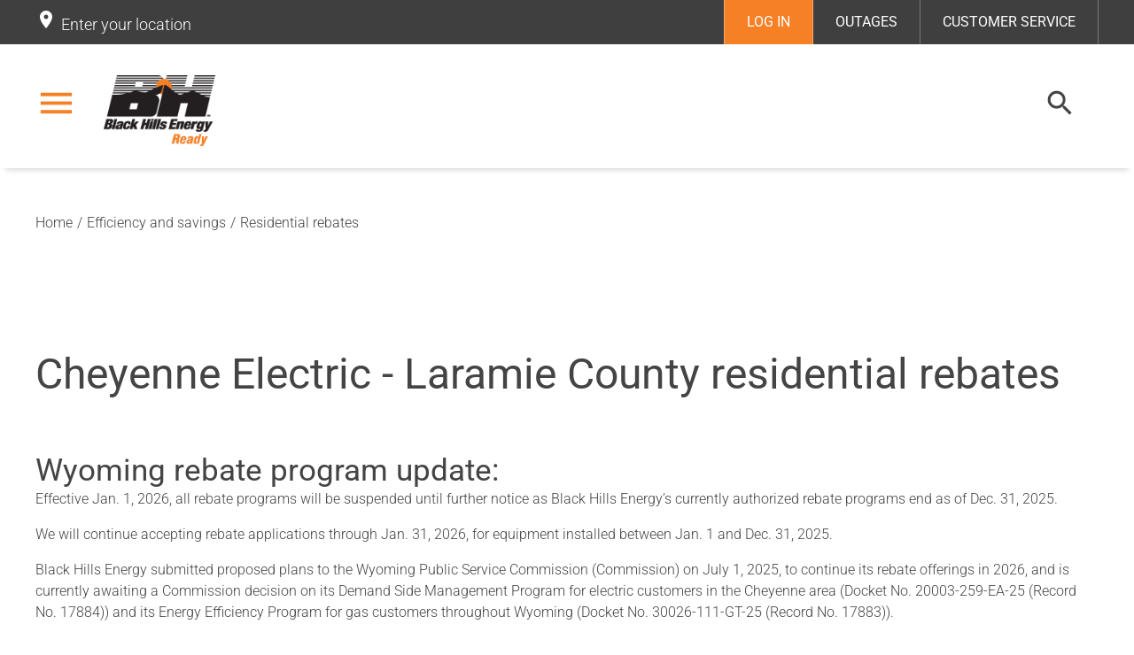

--- FILE ---
content_type: text/html; charset=UTF-8
request_url: https://www.blackhillsenergy.com/efficiency-and-savings/residential-rebates/cheyenne-electric-laramie-county-residential-rebates
body_size: 6774
content:
<!DOCTYPE html>
<html lang="en" dir="ltr" prefix="content: http://purl.org/rss/1.0/modules/content/  dc: http://purl.org/dc/terms/  foaf: http://xmlns.com/foaf/0.1/  og: http://ogp.me/ns#  rdfs: http://www.w3.org/2000/01/rdf-schema#  schema: http://schema.org/  sioc: http://rdfs.org/sioc/ns#  sioct: http://rdfs.org/sioc/types#  skos: http://www.w3.org/2004/02/skos/core#  xsd: http://www.w3.org/2001/XMLSchema# ">
<head>
<meta charset="utf-8"/>
<meta name="description" content="Wyoming rebate program update:Effective Jan. 1, 2026, all rebate programs will be suspended until further notice as Black Hills Energy’s currently authorized rebate programs end as of Dec. 31, 2025.We will continue accepting rebate applications through Jan. 31, 2026, for equipment installed between Jan. 1 and Dec. 31, 2025."/>
<link rel="canonical" href="https://www.blackhillsenergy.com/efficiency-and-savings/residential-rebates/cheyenne-electric-laramie-county-residential-rebates"/>
<meta name="Generator" content="Drupal 10 (https://www.drupal.org)"/>
<meta name="MobileOptimized" content="width"/>
<meta name="HandheldFriendly" content="true"/>
<meta name="viewport" content="width=device-width, initial-scale=1.0"/>
<script type="application/ld+json">{
    "@context": "https://schema.org",
    "@graph": [
        {
            "@type": "Organization",
            "@id": "https://www.blackhillsenergy.com#organization",
            "name": "Black Hills Energy",
            "url": "https://www.blackhillsenergy.com",
            "logo": {
                "@type": "ImageObject",
                "url": "https://www.blackhillsenergy.com/themes/custom/blackhillsenergy/logo.svg"
            }
        },
        {
            "@type": "WebPage",
            "@id": "https://www.blackhillsenergy.com/efficiency-and-savings/residential-rebates/cheyenne-electric-laramie-county-residential-rebates",
            "publisher": {
                "@type": "Organization",
                "@id": "https://www.blackhillsenergy.com#organization",
                "name": "Black Hills Energy",
                "url": "https://www.blackhillsenergy.com"
            }
        },
        {
            "@type": "WebSite",
            "@id": "https://www.blackhillsenergy.com#website",
            "name": "Black Hills Energy",
            "url": "https://www.blackhillsenergy.com"
        }
    ]
}</script>
<script data-pagespeed-no-defer>//<![CDATA[
(function(){function d(b){var a=window;if(a.addEventListener)a.addEventListener("load",b,!1);else if(a.attachEvent)a.attachEvent("onload",b);else{var c=a.onload;a.onload=function(){b.call(this);c&&c.call(this)}}}var p=Date.now||function(){return+new Date};window.pagespeed=window.pagespeed||{};var q=window.pagespeed;function r(){this.a=!0}r.prototype.c=function(b){b=parseInt(b.substring(0,b.indexOf(" ")),10);return!isNaN(b)&&b<=p()};r.prototype.hasExpired=r.prototype.c;r.prototype.b=function(b){return b.substring(b.indexOf(" ",b.indexOf(" ")+1)+1)};r.prototype.getData=r.prototype.b;r.prototype.f=function(b){var a=document.getElementsByTagName("script"),a=a[a.length-1];a.parentNode.replaceChild(b,a)};r.prototype.replaceLastScript=r.prototype.f;
r.prototype.g=function(b){var a=window.localStorage.getItem("pagespeed_lsc_url:"+b),c=document.createElement(a?"style":"link");a&&!this.c(a)?(c.type="text/css",c.appendChild(document.createTextNode(this.b(a)))):(c.rel="stylesheet",c.href=b,this.a=!0);this.f(c)};r.prototype.inlineCss=r.prototype.g;
r.prototype.h=function(b,a){var c=window.localStorage.getItem("pagespeed_lsc_url:"+b+" pagespeed_lsc_hash:"+a),f=document.createElement("img");c&&!this.c(c)?f.src=this.b(c):(f.src=b,this.a=!0);for(var c=2,k=arguments.length;c<k;++c){var g=arguments[c].indexOf("=");f.setAttribute(arguments[c].substring(0,g),arguments[c].substring(g+1))}this.f(f)};r.prototype.inlineImg=r.prototype.h;
function t(b,a,c,f){a=document.getElementsByTagName(a);for(var k=0,g=a.length;k<g;++k){var e=a[k],m=e.getAttribute("data-pagespeed-lsc-hash"),h=e.getAttribute("data-pagespeed-lsc-url");if(m&&h){h="pagespeed_lsc_url:"+h;c&&(h+=" pagespeed_lsc_hash:"+m);var l=e.getAttribute("data-pagespeed-lsc-expiry"),l=l?(new Date(l)).getTime():"",e=f(e);if(!e){var n=window.localStorage.getItem(h);n&&(e=b.b(n))}e&&(window.localStorage.setItem(h,l+" "+m+" "+e),b.a=!0)}}}
function u(b){t(b,"img",!0,function(a){return a.src});t(b,"style",!1,function(a){return a.firstChild?a.firstChild.nodeValue:null})}
q.i=function(){if(window.localStorage){var b=new r;q.localStorageCache=b;d(function(){u(b)});d(function(){if(b.a){for(var a=[],c=[],f=0,k=p(),g=0,e=window.localStorage.length;g<e;++g){var m=window.localStorage.key(g);if(!m.indexOf("pagespeed_lsc_url:")){var h=window.localStorage.getItem(m),l=h.indexOf(" "),n=parseInt(h.substring(0,l),10);if(!isNaN(n))if(n<=k){a.push(m);continue}else if(n<f||!f)f=n;c.push(h.substring(l+1,h.indexOf(" ",l+1)))}}k="";f&&(k="; expires="+(new Date(f)).toUTCString());document.cookie=
"_GPSLSC="+c.join("!")+k;g=0;for(e=a.length;g<e;++g)window.localStorage.removeItem(a[g]);b.a=!1}})}};q.localStorageCacheInit=q.i;})();
pagespeed.localStorageCacheInit();
//]]></script><link rel="icon" href="/sites/blackhillsenergy.com/files/favicon.ico" type="image/vnd.microsoft.icon" data-pagespeed-lsc-url="https://www.blackhillsenergy.com/sites/blackhillsenergy.com/files/favicon.ico"/>
<script>window.a2a_config=window.a2a_config||{};a2a_config.callbacks=[];a2a_config.overlays=[];a2a_config.templates={};a2a_config.icon_color="#fff,#000"</script>
<title>Cheyenne Electric - Laramie County residential rebates | Black Hills Energy</title>
<link rel="stylesheet" media="all" href="/core/assets/vendor/jquery.ui/themes/base/core.css?t8vcvb" data-pagespeed-lsc-url="https://www.blackhillsenergy.com/core/assets/vendor/jquery.ui/themes/base/core.css?t8vcvb"/>
<link rel="stylesheet" media="all" href="/core/assets/vendor/jquery.ui/themes/base/controlgroup.css?t8vcvb" data-pagespeed-lsc-url="https://www.blackhillsenergy.com/core/assets/vendor/jquery.ui/themes/base/controlgroup.css?t8vcvb"/>
<link rel="stylesheet" media="all" href="/core/assets/vendor/jquery.ui/themes/base/checkboxradio.css?t8vcvb" data-pagespeed-lsc-url="https://www.blackhillsenergy.com/core/assets/vendor/jquery.ui/themes/base/checkboxradio.css?t8vcvb"/>
<link rel="stylesheet" media="all" href="/core/assets/vendor/jquery.ui/themes/base/resizable.css?t8vcvb" data-pagespeed-lsc-url="https://www.blackhillsenergy.com/core/assets/vendor/jquery.ui/themes/base/resizable.css?t8vcvb"/>
<link rel="stylesheet" media="all" href="/core/assets/vendor/jquery.ui/themes/base/button.css?t8vcvb" data-pagespeed-lsc-url="https://www.blackhillsenergy.com/core/assets/vendor/jquery.ui/themes/base/button.css?t8vcvb"/>
<link rel="stylesheet" media="all" href="/core/assets/vendor/jquery.ui/themes/base/dialog.css?t8vcvb" data-pagespeed-lsc-url="https://www.blackhillsenergy.com/core/assets/vendor/jquery.ui/themes/base/dialog.css?t8vcvb"/>
<link rel="stylesheet" media="all" href="/core/misc/components/progress.module.css?t8vcvb" data-pagespeed-lsc-url="https://www.blackhillsenergy.com/core/misc/components/progress.module.css?t8vcvb"/>
<link rel="stylesheet" media="all" href="/core/misc/components/ajax-progress.module.css?t8vcvb" data-pagespeed-lsc-url="https://www.blackhillsenergy.com/core/misc/components/ajax-progress.module.css?t8vcvb"/>
<link rel="stylesheet" media="all" href="/core/modules/system/css/components/align.module.css?t8vcvb" data-pagespeed-lsc-url="https://www.blackhillsenergy.com/core/modules/system/css/components/align.module.css?t8vcvb"/>
<link rel="stylesheet" media="all" href="/core/modules/system/css/components/fieldgroup.module.css?t8vcvb" data-pagespeed-lsc-url="https://www.blackhillsenergy.com/core/modules/system/css/components/fieldgroup.module.css?t8vcvb"/>
<link rel="stylesheet" media="all" href="/core/modules/system/css/components/container-inline.module.css?t8vcvb" data-pagespeed-lsc-url="https://www.blackhillsenergy.com/core/modules/system/css/components/container-inline.module.css?t8vcvb"/>
<link rel="stylesheet" media="all" href="/core/modules/system/css/components/clearfix.module.css?t8vcvb" data-pagespeed-lsc-url="https://www.blackhillsenergy.com/core/modules/system/css/components/clearfix.module.css?t8vcvb"/>
<link rel="stylesheet" media="all" href="/core/modules/system/css/components/details.module.css?t8vcvb" data-pagespeed-lsc-url="https://www.blackhillsenergy.com/core/modules/system/css/components/details.module.css?t8vcvb"/>
<link rel="stylesheet" media="all" href="/core/modules/system/css/components/hidden.module.css?t8vcvb" data-pagespeed-lsc-url="https://www.blackhillsenergy.com/core/modules/system/css/components/hidden.module.css?t8vcvb"/>
<link rel="stylesheet" media="all" href="/core/modules/system/css/components/item-list.module.css?t8vcvb" data-pagespeed-lsc-url="https://www.blackhillsenergy.com/core/modules/system/css/components/item-list.module.css?t8vcvb"/>
<link rel="stylesheet" media="all" href="/core/modules/system/css/components/js.module.css?t8vcvb" data-pagespeed-lsc-url="https://www.blackhillsenergy.com/core/modules/system/css/components/js.module.css?t8vcvb"/>
<link rel="stylesheet" media="all" href="/core/modules/system/css/components/nowrap.module.css?t8vcvb" data-pagespeed-lsc-url="https://www.blackhillsenergy.com/core/modules/system/css/components/nowrap.module.css?t8vcvb"/>
<link rel="stylesheet" media="all" href="/core/modules/system/css/components/position-container.module.css?t8vcvb" data-pagespeed-lsc-url="https://www.blackhillsenergy.com/core/modules/system/css/components/position-container.module.css?t8vcvb"/>
<link rel="stylesheet" media="all" href="/core/modules/system/css/components/reset-appearance.module.css?t8vcvb" data-pagespeed-lsc-url="https://www.blackhillsenergy.com/core/modules/system/css/components/reset-appearance.module.css?t8vcvb"/>
<link rel="stylesheet" media="all" href="/core/modules/system/css/components/resize.module.css?t8vcvb" data-pagespeed-lsc-url="https://www.blackhillsenergy.com/core/modules/system/css/components/resize.module.css?t8vcvb"/>
<link rel="stylesheet" media="all" href="/core/modules/system/css/components/system-status-counter.css?t8vcvb" data-pagespeed-lsc-url="https://www.blackhillsenergy.com/core/modules/system/css/components/system-status-counter.css?t8vcvb"/>
<link rel="stylesheet" media="all" href="/core/modules/system/css/components/system-status-report-counters.css?t8vcvb" data-pagespeed-lsc-url="https://www.blackhillsenergy.com/core/modules/system/css/components/system-status-report-counters.css?t8vcvb"/>
<link rel="stylesheet" media="all" href="/core/modules/system/css/components/system-status-report-general-info.css?t8vcvb" data-pagespeed-lsc-url="https://www.blackhillsenergy.com/core/modules/system/css/components/system-status-report-general-info.css?t8vcvb"/>
<link rel="stylesheet" media="all" href="/core/modules/system/css/components/tablesort.module.css?t8vcvb" data-pagespeed-lsc-url="https://www.blackhillsenergy.com/core/modules/system/css/components/tablesort.module.css?t8vcvb"/>
<link rel="stylesheet" media="all" href="/core/modules/ckeditor5/css/ckeditor5.dialog.fix.css?t8vcvb"/>
<link rel="stylesheet" media="all" href="/modules/contrib/bootstrap_paragraphs/css/bootstrap-paragraphs.min.css?t8vcvb"/>
<link rel="stylesheet" media="all" href="/modules/contrib/bootstrap_paragraphs/css/bootstrap-paragraphs-columns.min.css?t8vcvb"/>
<link rel="stylesheet" media="all" href="/modules/contrib/bootstrap_paragraphs/css/bootstrap-paragraphs-colors.css?t8vcvb"/>
<link rel="stylesheet" media="all" href="/core/assets/vendor/jquery.ui/themes/base/theme.css?t8vcvb" data-pagespeed-lsc-url="https://www.blackhillsenergy.com/core/assets/vendor/jquery.ui/themes/base/theme.css?t8vcvb"/>
<link rel="stylesheet" media="all" href="/modules/contrib/addtoany/css/addtoany.css?t8vcvb" data-pagespeed-lsc-url="https://www.blackhillsenergy.com/modules/contrib/addtoany/css/addtoany.css?t8vcvb"/>
<link rel="stylesheet" media="all" href="/modules/contrib/back_to_top/css/back_to_top.css?t8vcvb" data-pagespeed-lsc-url="https://www.blackhillsenergy.com/modules/contrib/back_to_top/css/back_to_top.css?t8vcvb"/>
<link rel="stylesheet" media="all" href="/modules/custom/bhe_helper/css/loe.css?t8vcvb" data-pagespeed-lsc-url="https://www.blackhillsenergy.com/modules/custom/bhe_helper/css/loe.css?t8vcvb"/>
<link rel="stylesheet" media="all" href="/modules/contrib/paragraphs/css/paragraphs.unpublished.css?t8vcvb" data-pagespeed-lsc-url="https://www.blackhillsenergy.com/modules/contrib/paragraphs/css/paragraphs.unpublished.css?t8vcvb"/>
<link rel="stylesheet" media="all" href="/themes/custom/bhe/styles/override-site_alert.css?t8vcvb" data-pagespeed-lsc-url="https://www.blackhillsenergy.com/themes/custom/bhe/styles/override-site_alert.css?t8vcvb"/>
<link rel="stylesheet" media="all" href="https://fonts.googleapis.com/icon?family=Material+Icons"/>
<link rel="stylesheet" media="all" href="https://cloud.typography.com/7515296/7001212/css/fonts.css"/>
<link rel="stylesheet" media="all" href="/themes/custom/bhe/styles/typography.css?t8vcvb" data-pagespeed-lsc-url="https://www.blackhillsenergy.com/themes/custom/bhe/styles/typography.css?t8vcvb"/>
<link rel="stylesheet" media="all" href="/themes/custom/bhe/styles/material-components-web.css?t8vcvb" data-pagespeed-lsc-url="https://www.blackhillsenergy.com/themes/custom/bhe/styles/material-components-web.css?t8vcvb"/>
<link rel="stylesheet" media="all" href="/themes/custom/bhe/styles/app.css?t8vcvb" data-pagespeed-lsc-url="https://www.blackhillsenergy.com/themes/custom/bhe/styles/app.css?t8vcvb"/>
<link rel="stylesheet" media="all" href="/themes/custom/bhe/styles/custom.css?t8vcvb" data-pagespeed-lsc-url="https://www.blackhillsenergy.com/themes/custom/bhe/styles/custom.css?t8vcvb"/>
<script type="application/json" data-drupal-selector="drupal-settings-json">{"path":{"baseUrl":"\/","pathPrefix":"","currentPath":"node\/335","currentPathIsAdmin":false,"isFront":false,"currentLanguage":"en"},"pluralDelimiter":"\u0003","suppressDeprecationErrors":true,"ajaxPageState":{"libraries":"[base64]","theme":"bhe","theme_token":null},"ajaxTrustedUrl":[],"gtag":{"tagId":"","consentMode":false,"otherIds":[],"events":[],"additionalConfigInfo":[]},"gtm":{"tagId":null,"settings":{"data_layer":"dataLayer","include_classes":false,"allowlist_classes":"google\nnonGooglePixels\nnonGoogleScripts\nnonGoogleIframes","blocklist_classes":"customScripts\ncustomPixels","include_environment":false,"environment_id":"","environment_token":""},"tagIds":["GTM-MQ46VBC"]},"back_to_top":{"back_to_top_button_trigger":100,"back_to_top_speed":1200,"back_to_top_prevent_on_mobile":true,"back_to_top_prevent_in_admin":false,"back_to_top_button_type":"image","back_to_top_button_text":"Back to top"},"smartIp":"{\u0022location\u0022:[]}","smartIpSrc":{"smartIp":"smart_ip","geocodedSmartIp":"geocoded_smart_ip","w3c":"w3c"},"siteAlert":{"timeout":300,"workaround_needed":false},"bhe_helper":{"bhe_service_location":null},"user":{"uid":0,"permissionsHash":"fc2df217c52839f669f664c79641e157040959472b398650620f2a0a59aac8d0"}}</script>
<script src="/core/misc/drupalSettingsLoader.js?v=10.5.2"></script>
<script src="/themes/custom/bhe/scripts/material-components-web.min.js?t8vcvb"></script>
<script src="/themes/custom/bhe/scripts/jquery-3.3.1.min.js?t8vcvb" integrity="sha256-FgpCb/KJQlLNfOu91ta32o/NMZxltwRo8QtmkMRdAu8=" crossorigin="anonymous"></script>
<script src="/themes/custom/bhe/scripts/jquery-validate/jquery-validate.min.js?t8vcvb"></script>
<script src="/themes/custom/bhe/scripts/jquery-validate/additional-methods.min.js?t8vcvb"></script>
<script src="/modules/contrib/google_tag/js/gtag.js?t8vcvb"></script>
<script src="/modules/contrib/google_tag/js/gtm.js?t8vcvb"></script>
</head>
<body class="accent-orange path-node page-node-type-content-detail"><noscript><meta HTTP-EQUIV="refresh" content="0;url='https://www.blackhillsenergy.com/efficiency-and-savings/residential-rebates/cheyenne-electric-laramie-county-residential-rebates?PageSpeed=noscript'" /><style><!--table,div,span,font,p{display:none} --></style><div style="display:block">Please click <a href="https://www.blackhillsenergy.com/efficiency-and-savings/residential-rebates/cheyenne-electric-laramie-county-residential-rebates?PageSpeed=noscript">here</a> if you are not redirected within a few seconds.</div></noscript>
<a href="#main-content" class="visually-hidden focusable">
Skip to main content
</a>
<noscript><iframe src="https://www.googletagmanager.com/ns.html?id=GTM-MQ46VBC" height="0" width="0" style="display:none;visibility:hidden"></iframe></noscript>
<div class="dialog-off-canvas-main-canvas" data-off-canvas-main-canvas>
<aside class="mdc-drawer mdc-drawer--modal">
<div class="mdc-drawer__content">
<div class="mdc-drawer__content--head"></div>
<a href="header.html.twig"></a>
<ul class="drawer__primary-list">
<li class="drawer__primary-list--item">
<a href="/" data-drupal-link-system-path="&lt;front&gt;">Home</a>
</li>
<li class="drawer__primary-list--item">
<a href="/services" data-drupal-link-system-path="node/138">Services</a>
</li>
<li class="drawer__primary-list--item">
<a href="/efficiency-and-savings" data-drupal-link-system-path="node/141">Efficiency and savings</a>
</li>
<li class="drawer__primary-list--item">
<a href="/safety" title="Safety" data-drupal-link-system-path="node/50">Safety</a>
</li>
<li class="drawer__primary-list--item">
<a href="/community" data-drupal-link-system-path="node/47">Community</a>
</li>
<li class="drawer__primary-list--item">
<a href="/ourcompany" data-drupal-link-system-path="node/87">Our company</a>
</li>
</ul>
<ul class="drawer__secondary-list">
<li class="drawer__secondary-list--item">
<a href="/billing-payments" data-drupal-link-system-path="node/219">Billing and payments</a>
</li>
<li class="drawer__secondary-list--item">
<a href="/outages" data-drupal-link-system-path="node/5142">Outage center</a>
</li>
<li class="drawer__secondary-list--item">
<a href="/app-startstop">Start/stop/move service</a>
</li>
<li class="drawer__secondary-list--item">
<a href="/customer-service" data-drupal-link-system-path="node/4592">Customer service</a>
</li>
</ul>
<div class="mdc-drawer__content--button">
<a href="/my-account" class="mdc-button secondary-button mdc-button--raised mdc-ripple-upgraded">LOG IN</a>
</div>
</div>
</aside>
<div class="mdc-drawer-scrim"></div>
<header class="header" id="header">
<div class="utility-header">
<div class="container-lg">
<div class="zip-search">
<div class="zip-search--text">
<div class="region region-eyebrow-state-selector">
<div id="block-bhe-stateselectorblock-2" class="settings-tray-editable" data-drupal-settingstray="editable">
<i class="material-icons zip-search--icon">location_on</i><a href="/bhe-helper/state-selection-form" id="location-selector" class="use-ajax button" data-dialog-type="modal" data-dialog-options="{&quot;width&quot;:700,&quot;height&quot;:350,&quot;closeOnEscape&quot;:false,&quot;dialogClass&quot;:&quot;no-close-button&quot;}" data-ajax-response="{&quot;type&quot;:&quot;throbber&quot;,&quot;message&quot;:&quot;Loading...&quot;}">Enter your location</a>
</div>
</div>
</div>
</div>
<div class="utility-header__links">
<a class="active" href="/my-account/#/dashboard">Log In</a>
<a class="hidden-phone" href="/outages">Outages</a>
<a class="hidden-phone" href="/customer-service">Customer Service</a>
</div>
</div>
</div>
<div id="block-sitealert" class="settings-tray-editable" data-drupal-settingstray="editable">
<div class="site-alert" aria-live="polite"></div>
</div>
<div class="header--container">
<div class="container-lg">
<div class="header--container__menu">
<a class="mdc-top-app-bar__navigation-icon"><i class="material-icons">menu</i></a>
</div>
<a class="header--container__logo" href="/" title="Home" rel="home"></a>
<div class="header--container__action">
<div class="search-area">
<i class="material-icons">search</i>
</div>
</div>
</div>
</div>
<form action="/search/node" id="search-block-form" accept-charset="UTF-8" class="search--form" data-drupal-form-fields="edit-keys">
<div class="mdc-text-field">
<input type="search" name="keys" id="search-field" class="mdc-text-field__input" autofocus placeholder="Search">
<i class="material-icons mdc-text-field__icon search-icon" tabindex="0" role="button">search</i>
<i class="material-icons mdc-text-field__icon close-icon" tabindex="0" role="button">close</i>
<div class="mdc-line-ripple"></div>
</div>
</form>
</header>
<div class="container-lg" id="above-content">
<div class="region region-above-content">
</div>
</div>
<section class="content-page--container">
<div class="content-page--main">
<div class="breadcrumb  white_background">
<div class="container-lg">
<a class="breadcrumb--link" href="/">Home</a><a class="breadcrumb--link" href="/efficiency-and-savings">Efficiency and savings</a><a class="breadcrumb--link" href="/efficiency-and-savings/residential-rebates">Residential rebates</a>
</div>
</div>
<div class="region region-content">
<div id="block-bhe-content">
<div class="article white_background">
<div class="container-lg">
<article data-history-node-id="335" about="/efficiency-and-savings/residential-rebates/cheyenne-electric-laramie-county-residential-rebates">
<div>
<div class="article--content node-content-detail image--right">
<div class="article--heading">
<h1>
<span>Cheyenne Electric - Laramie County residential rebates</span>
</h1>
</div>
<div class="article--content__container_wrap">
<div class="article--content__description full_width">
<h2>Wyoming rebate program update:</h2><p>Effective Jan. 1, 2026, all rebate programs will be suspended until further notice as Black Hills Energy’s currently authorized rebate programs end as of Dec. 31, 2025.</p><p>We will continue accepting rebate applications through Jan. 31, 2026, for equipment installed between Jan. 1 and Dec. 31, 2025.</p><p>Black Hills Energy submitted proposed plans to the Wyoming Public Service Commission (Commission) on July 1, 2025, to continue its rebate offerings in 2026, and is currently awaiting a Commission decision on its Demand Side Management Program for electric customers in the Cheyenne area (Docket No. 20003-259-EA-25 (Record No. 17884)) and its Energy Efficiency Program for gas customers throughout Wyoming (Docket No. 30026-111-GT-25 (Record No. 17883)).</p><p>We apologize for any inconvenience.</p><p><br><strong>For more information about the requirements, download the printable application from the list below.</strong></p><table class="table" style="float:left" border="1" cellpadding="1" cellspacing="1"><thead><tr><th style="width:239px" scope="row">Rebate program</th><th style="width:500px" scope="row">Program information</th><th style="width:170px" scope="row">Online application</th><th style="width:203px" scope="row">Printable application</th></tr></thead><tbody><tr><td style="text-align:left;vertical-align:middle;width:239px"><strong>Residential rebate program</strong></td><td style="padding-right:50px;text-align:left;vertical-align:middle;width:500px" scope="row"><p>Black Hills Energy encourages residential customers to purchase and install qualifying energy efficient equipment. We have rebates for many energy products to help customers use less energy and save money on their energy bill.</p><p>Products include:</p><ul><li>Heat Pumps - Air Source and Mini Splits</li><li>Air Conditioners</li><li>Evaporative Coolers</li><li>Home Appliances - Refrigerators/Freezers, Dishwashers, Clothes Dryers/Washers, Air Purifiers, Dehumidifiers, Smart Power Strips, &amp; Heat Pump Water Heater</li></ul><p>See the applications for more information.</p></td><td style="text-align:left;vertical-align:middle;width:170px" scope="row"><a href="https://clfpresieerebate.programprocessing.com/">Apply online</a></td><td style="text-align:left;vertical-align:middle;width:203px" scope="row"><a href="/sites/blackhillsenergy.com/files/WY_2025_Cheyenne_Electric_Residential_Rebate_App.pdf">Download</a></td></tr></tbody></table><h3>&nbsp;</h3><h3>Contact us</h3><p>For more information about Wyoming residential electric rebates, please call our toll-free help line at <a href="tel:888-454-3312">888-454-3312</a>.</p><p>&nbsp;</p><h2>Electric vehicle rebate program</h2><table class="table" border="1" cellpadding="1" cellspacing="1"><thead><tr><th scope="col">Rebate program</th><th scope="col">Program information</th><th scope="col">Printable application</th></tr></thead><tbody><tr><td><strong>Electric vehicle charger</strong></td><td>Our Ready EV program provides cash rebates to cover a significant portion of the cost of electric vehicle home charging equipment and installation.</td><td><a href="/sites/blackhillsenergy.com/files/2025_SD_WY_EV_Residential_Rebate_Form.pdf">Download</a></td></tr></tbody></table><p>For more information about the Electric Vehicle Charging Rebate program, please email <a href="mailto:ReadyEV@blackhillscorp.com">ReadyEV@blackhillscorp.com</a>.</p>
<div style="clear:both"></div>
</div>
</div>
<div>
<div class="paragraph paragraph--type--region-container paragraph--view-mode--default paragraph--id--10522">
<div class="paragraph__column">
<div> <div class="paragraph paragraph--type--wysiwyg paragraph--view-mode--default" data-region="" data-zipcodes="">
<div class="content-section ">
</div>
</div>
</div>
</div>
</div>
</div>
</div>
</div>
</article>
</div>
</div>
</div><div id="block-pagerating" class="settings-tray-editable" data-drupal-settingstray="editable">
<div class="field field-name-body field-type-text-with-summary field-label-hidden field-item"><div class="bhc-qualtrics" id="bhc-qualtrics">&nbsp;</div></div>
</div>
</div>
</div>
</section>
<footer role="contentinfo">
<div class="region region-footer">
<div id="block-footer-2" class="settings-tray-editable" data-drupal-settingstray="editable">
<div class="field field-name-body field-type-text-with-summary field-label-hidden field-item"><div class="footer-container"><section class="footer-content"><div class="footer--logo"><img alt="Black Hills Energy logo" src="/themes/custom/bhe/images/bhe-white-logo.svg" data-pagespeed-lsc-url="https://www.blackhillsenergy.com/themes/custom/bhe/images/bhe-white-logo.svg"></div><div class="footer-links"><div class="footer-links--main"><a href="https://careers.blackhillsenergy.com" target="_blank">CAREERS</a> <a href="/customer-service">CONTACT US</a> <a href="https://ir.blackhillscorp.com" target="_blank">INVESTOR RELATIONS</a><a href="/node/635">NEWS/BLOG</a> <a href="/privacy-policy">PRIVACY</a> <a href="/terms-use">TERMS OF USE</a></div><div class="footer-links--additional"><p>Black Hills Energy is a part of <a href="https://ir.blackhillscorp.com/" target="_blank">Black Hills Corp.</a></p><div class="footer-copyright">Copyright © 2026 Black Hills Energy</div></div></div></section><section class="social-links"><div class="social-link--icon"><a href="https://facebook.com/blackhillsenergy" target="_blank"><img alt="Facebook Icon" src="/themes/custom/bhe/images/footer-icons/facebook.png" data-pagespeed-lsc-url="https://www.blackhillsenergy.com/themes/custom/bhe/images/footer-icons/facebook.png"></a></div><div class="social-link--icon"><a href="https://twitter.com/bhenergy" target="_blank"><img alt="Twitter Icon" src="/themes/custom/bhe/images/footer-icons/twitter.png" data-pagespeed-lsc-url="https://www.blackhillsenergy.com/themes/custom/bhe/images/footer-icons/twitter.png"></a></div><div class="social-link--icon"><a href="https://www.instagram.com/bhenergy" target="_blank"><img alt="instagram Icon" src="/themes/custom/bhe/images/footer-icons/instagram.png" data-pagespeed-lsc-url="https://www.blackhillsenergy.com/themes/custom/bhe/images/footer-icons/instagram.png"></a></div><div class="social-link--icon"><a href="https://www.linkedin.com/company/black-hills-energy" target="_blank"><img alt="linkedin Icon" src="/themes/custom/bhe/images/footer-icons/linkedin.png" data-pagespeed-lsc-url="https://www.blackhillsenergy.com/themes/custom/bhe/images/footer-icons/linkedin.png"></a></div><div class="social-link--icon"><a href="https://www.youtube.com/user/BHImprovingLife" target="_blank"><img alt="youtube Icon" src="/themes/custom/bhe/images/footer-icons/youtube.png" data-pagespeed-lsc-url="https://www.blackhillsenergy.com/themes/custom/bhe/images/footer-icons/youtube.png"></a></div></section></div></div>
</div>
</div>
</footer>
</div>
<script>window.mdc.autoInit();</script>
<script src="/core/assets/vendor/jquery/jquery.min.js?v=3.7.1"></script>
<script src="/core/assets/vendor/once/once.min.js?v=1.0.1"></script>
<script src="/core/misc/drupal.js?v=10.5.2"></script>
<script src="/core/misc/drupal.init.js?v=10.5.2"></script>
<script src="/core/assets/vendor/jquery.ui/ui/version-min.js?v=10.5.2"></script>
<script src="/core/assets/vendor/jquery.ui/ui/data-min.js?v=10.5.2"></script>
<script src="/core/assets/vendor/jquery.ui/ui/disable-selection-min.js?v=10.5.2"></script>
<script src="/core/assets/vendor/jquery.ui/ui/jquery-patch-min.js?v=10.5.2"></script>
<script src="/core/assets/vendor/jquery.ui/ui/scroll-parent-min.js?v=10.5.2"></script>
<script src="/core/assets/vendor/jquery.ui/ui/unique-id-min.js?v=10.5.2"></script>
<script src="/core/assets/vendor/jquery.ui/ui/focusable-min.js?v=10.5.2"></script>
<script src="/core/assets/vendor/jquery.ui/ui/keycode-min.js?v=10.5.2"></script>
<script src="/core/assets/vendor/jquery.ui/ui/plugin-min.js?v=10.5.2"></script>
<script src="/core/assets/vendor/jquery.ui/ui/widget-min.js?v=10.5.2"></script>
<script src="/core/assets/vendor/jquery.ui/ui/labels-min.js?v=10.5.2"></script>
<script src="/core/assets/vendor/jquery.ui/ui/widgets/controlgroup-min.js?v=10.5.2"></script>
<script src="/core/assets/vendor/jquery.ui/ui/form-reset-mixin-min.js?v=10.5.2"></script>
<script src="/core/assets/vendor/jquery.ui/ui/widgets/mouse-min.js?v=10.5.2"></script>
<script src="/core/assets/vendor/jquery.ui/ui/widgets/checkboxradio-min.js?v=10.5.2"></script>
<script src="/core/assets/vendor/jquery.ui/ui/widgets/draggable-min.js?v=10.5.2"></script>
<script src="/core/assets/vendor/jquery.ui/ui/widgets/resizable-min.js?v=10.5.2"></script>
<script src="/core/assets/vendor/jquery.ui/ui/widgets/button-min.js?v=10.5.2"></script>
<script src="/core/assets/vendor/jquery.ui/ui/widgets/dialog-min.js?v=10.5.2"></script>
<script src="/core/assets/vendor/tabbable/index.umd.min.js?v=6.2.0"></script>
<script src="/core/assets/vendor/tua-body-scroll-lock/tua-bsl.umd.min.js?v=10.5.2"></script>
<script src="https://static.addtoany.com/menu/page.js" defer></script>
<script src="/modules/contrib/addtoany/js/addtoany.js?v=10.5.2"></script>
<script src="/modules/contrib/back_to_top/js/back_to_top.js?v=10.5.2"></script>
<script src="/themes/custom/bhe/scripts/flatpickr.js?t8vcvb"></script>
<script src="/themes/custom/bhe/scripts/main.js?t8vcvb"></script>
<script src="/themes/custom/bhe/scripts/custom.js?t8vcvb"></script>
<script src="/core/misc/progress.js?v=10.5.2"></script>
<script src="/core/assets/vendor/loadjs/loadjs.min.js?v=4.3.0"></script>
<script src="/core/misc/debounce.js?v=10.5.2"></script>
<script src="/core/misc/announce.js?v=10.5.2"></script>
<script src="/core/misc/message.js?v=10.5.2"></script>
<script src="/core/misc/ajax.js?v=10.5.2"></script>
<script src="/core/misc/displace.js?v=10.5.2"></script>
<script src="/core/misc/jquery.tabbable.shim.js?v=10.5.2"></script>
<script src="/core/misc/position.js?v=10.5.2"></script>
<script src="/core/misc/dialog/dialog-deprecation.js?v=10.5.2"></script>
<script src="/core/misc/dialog/dialog.js?v=10.5.2"></script>
<script src="/core/misc/dialog/dialog.position.js?v=10.5.2"></script>
<script src="/core/misc/dialog/dialog.jquery-ui.js?v=10.5.2"></script>
<script src="/core/modules/ckeditor5/js/ckeditor5.dialog.fix.js?v=10.5.2"></script>
<script src="/core/misc/dialog/dialog.ajax.js?v=10.5.2"></script>
<script src="/modules/custom/bhe_helper/js/loe.js?t8vcvb"></script>
<script src="/modules/contrib/google_tag/js/gtag.ajax.js?t8vcvb"></script>
<script src="/modules/contrib/site_alert/js/site_alert.js?v=10.5.2"></script>
</body>
</html>


--- FILE ---
content_type: text/css
request_url: https://www.blackhillsenergy.com/modules/custom/bhe_helper/css/loe.css?t8vcvb
body_size: -215
content:
body.user-logged-in #header {
    top: 98px !important;
}

div#block-bhe-stateselectorblock div.contextual {display: none;}

.ui-dialog .ajax-progress-throbber {
    padding: inherit !important;
    background: inherit !important;
    border-radius: inherit !important;
    box-shadow: inherit !important;
    border: inherit !important;
}
.ajax-progress.ajax-progress-throbber::before {
    display: none !important;
}

.ui-dialog-content .messages {
    margin: 20px 0;
}

.zip-search--text i {
    color: white;
}
.zip-search--text a {
    font-size: 18px;
    color: white;
}

div.ui-dialog-buttonset.form-actions button{
    margin-left: 20px !important;
}

form.form-state-selector .form-item-description {
    font-size: 1.5rem;
    margin: 20px 0;
}

form.form-state-selector select{
    padding: 10px;
    border-radius: 10px;
}

.ui-widget-overlay {
    opacity: .5 !important;
    background: #000 !important;
    /* background: rgba(255, 255, 255, 0.45) !important; */
    z-index: 98 !important;
}
.ui-dialog.ui-corner-all {
    z-index: 99 !important;
    /* background-color: white !important; */
}
.ui-dialog .ui-widget-content.ui-dialog-content {
    /* background-color: white !important; */
}

.ui-dialog .ui-dialog-titlebar {
    line-height: 1.2;
    padding: var(--gin-spacing-m) var(--gin-spacing-l);
    background: #1b1b1d;
    border: 0 none;
    border-radius: var(--gin-border-m) var(--gin-border-m) 0 0;
    position: relative;
}
.ui-dialog .ui-dialog-titlebar {
    position: relative;
    box-sizing: border-box;
    padding-block: var(--space-m);
    padding-inline: var(--space-l) var(--jui-dialog-close-button-reserved-space);
    color: var(--jui-dialog-title-color);
    border-start-end-radius: var(--jui-dialog-border-radius);
    border-start-start-radius: var(--jui-dialog-border-radius);
    background: var(--jui-dialog-title-bg-color);
    line-height: calc(var(--space-m) * 2);
}

.ui-dialog .ui-dialog-titlebar .ui-dialog-title {
    -webkit-font-smoothing: antialiased;
    font-size: var(--jui-dialog-title-font-size);
    font-weight: bold;
    /* padding: 20px; */
    border-radius: 5px 5px 0 0;
    margin: -1px 0 0 0;
}

button.ui-dialog-titlebar-close {
    /* width: 30px !important;
    margin-top: 10px !important; */
}

button.ui-dialog-titlebar-close span.ui-icon-closethick {
    transform: inherit !important;
}

:root {
    --gin-color-title: #222330;
    --gin-color-text: #222330;
    --gin-color-text-light: #545560;
    --gin-color-focus: rgba(0, 125, 250, .6);
    --gin-color-focus-border: rgba(0, 0, 0, .2);
    --gin-color-focus-neutral-rgb: rgba(0, 0, 0, .4);
    --gin-color-disabled: #767676;
    --gin-color-disabled-bg: #eaeaea;
    --gin-color-disabled-border: #c2c2c2;
    --gin-color-warning: #d8b234;
    --gin-color-warning-light: #efcf64;
    --gin-bg-warning: #483e1e;
    --gin-bg-warning-light: rgba(226, 151, 0, .08);
    --gin-color-danger: #cc3d3d;
    --gin-color-danger-lightest: #fdd9d9;
    --gin-color-danger-light: #f39b9d;
    --gin-bg-danger: #583333;
    --gin-bg-danger-light: rgba(222, 117, 96, .1);
    --gin-color-green: #058260;
    --gin-color-green-light: #32cea4;
    --gin-color-green-lightest: #adebdb;
    --gin-bg-green: #145242;
    --gin-bg-green-light: rgba(72, 171, 123, .1);
    --gin-color-info: #082538;
    --gin-color-info-light: #589ac5;
    --gin-bg-info: #122b3c;
    --gin-status-text: #626262;
    --gin-status-bg: #eee;
    --gin-status-success-text: #1d6844;
    --gin-status-success-bg: #26a76930;
    --gin-status-warning-text: #826b1f;
    --gin-status-warning-bg: rgba(226, 151, 0, .15);
    --gin-status-danger-text: #cc3d3d;
    --gin-status-danger-bg: rgba(222, 117, 96, .15);
    --gin-color-contextual: var(--gin-color-text);
    --gin-color-contextual-text: #eee;
    --gin-bg-input: #fff;
    --gin-bg-layer: #fff;
    --gin-bg-layer2: #edeff5;
    --gin-bg-layer3: #fff;
    --gin-bg-layer4: #e2e5ec;
    --gin-bg-secondary: var(--gin-bg-layer);
    --gin-bg-header: #eeeff3;
    --gin-bg-unpublished: var(--gin-bg-danger-light);
    --gin-pattern: var(--gin-border-color);
    --gin-pattern-fallback: var(--gin-bg-layer2);
    --gin-pattern-square: .5rem;
    --gin-font: Ginter, Inter, "Helvetica Neue", BlinkMacSystemFont, -apple-system, "Segoe UI", Roboto, Oxygen-Sans, Ubuntu, Cantarell, sans-serif;
    --gin-font-size-xxs: .75rem;
    --gin-font-size-xs: small;
    --gin-font-size-s: .875rem;
    --gin-font-size: 1rem;
    --gin-font-size-m: var(--gin-font-size);
    --gin-font-size-l: 1.125rem;
    --gin-font-size-xl: 1.25rem;
    --gin-font-size-h3: 1.5rem;
    --gin-font-size-h2: 1.75rem;
    --gin-font-size-h1: 1.6rem;
    --gin-font-size-quote: 1.1em;
    --gin-font-weight-normal: 400;
    --gin-font-weight-semibold: 525;
    --gin-font-weight-bold: 575;
    --gin-font-weight-heavy: 625;
    --gin-spacing-xxxs: .125rem;
    --gin-spacing-xxs: .25rem;
    --gin-spacing-xs: .5rem;
    --gin-spacing-s: .75rem;
    --gin-spacing-m: 1rem;
    --gin-spacing-l: 1.5rem;
    --gin-spacing-xl: 2rem;
    --gin-spacing-xxl: 3rem;
    --gin-spacing-xxxl: 4rem;
    --gin-icon-color: #414247;
    --gin-icon-size-close: 20px;
    --gin-icon-size-toolbar-secondary: 17px;
    --gin-icon-size-toolbar: 17px;
    --gin-icon-size-sidebar-toggle: 21px;
    --gin-border-xxs: .125rem;
    --gin-border-xs: .25rem;
    --gin-border-s: .375rem;
    --gin-border-m: .5rem;
    --gin-border-l: .75rem;
    --gin-border-xl: 1rem;
    --gin-border-color: #d4d4d8;
    --gin-border-color-secondary: rgba(0, 0, 0, .08);
    --gin-border-color-layer: rgba(0, 0, 0, .08);
    --gin-border-color-layer2: #d4d4d8;
    --gin-border-color-table: rgba(0, 0, 0, .1);
    --gin-border-color-table-header: rgba(0, 0, 0, .3);
    --gin-border-color-form-element: #8e929c;
    --size-summary-border-radius: calc(var(--gin-border-m) - 1px);
    --gin-easing: cubic-bezier(.19, 1, .22, 1);
    --gin-transition: .15s var(--gin-easing);
    --gin-transition-fast: .3s var(--gin-easing);
    --gin-shadow-l1: 0 1px 2px rgb(20 45 82 / 2%), 0 3px 4px rgb(20 45 82 / 3%), 0 5px 8px rgb(20 45 82 / 4%);
    --gin-shadow-l2: 0 1px 2px rgb(20 45 82 / 2%), 0 3px 4px rgb(20 45 82 / 3%), 0 5px 8px rgb(20 45 82 / 4%), 0 20px 24px rgb(20 45 82 / 12%);
    --gin-height-sticky: 60px;
    --gin-toolbar-width-collapsed: 66px;
    --gin-toolbar-width: 256px;
    --gin-toolbar-height: 0px;
    --gin-toolbar-secondary-height: 0px;
    --gin-toolbar-bg-level2: #edeff5;
    --gin-toolbar-bg-level3: rgba(44, 45, 47, .05);
    --gin-toolbar-y-offset: 0px;
    --gin-toolbar-x-offset: 0px;
    --gin-scroll-offset: 0px;
    --gin-sticky-offset: 0px;
    --gin-sidebar-small-width: 320px;
    --gin-sidebar-min-width: 240px;
    --gin-sidebar-width: 320px;
    --gin-sidebar-max-width: 560px;
    --gin-sidebar-offset: var(--gin-sidebar-width);
    --gin-switch: #26a769;
    --gin-shadow-button: #00000033;
    --gin-color-button-text: #fff;
    --gin-offset-x: var(--gin-toolbar-x-offset);
    --gin-offset-y: calc(var(--gin-toolbar-y-offset) + var(--gin-sticky-offset));
    --gin-link-decoration-style: dotted;
    --gin-max-line-length: 80ch;
    --input-line-height: var(--gin-spacing-l);
    --input-padding-horizontal: var(--gin-spacing-s);
    --input-padding-vertical: var(--gin-spacing-xs);
    --gin-tooltip-bg: #232429;
    --jui-dialog-z-index: 1260; 
}


.dynamic-location-cards .location-rows{
    display: grid;
    grid-template-columns: 1fr;
    grid-gap: 20px;
    margin-top: 30px !important;
}
.dynamic-location-cards .location-rows div.contextual {
    display: block;
}
.dynamic-location-cards .location-rows article.location-card{
    display: block;
    border: 1px solid #ccc;
    padding: 20px;
    border-radius: 5px;
    position: relative;
}
.dynamic-location-cards .location-rows article.location-card h2 {
    line-height: inherit;
    font-size: inherit;
}
.dynamic-location-cards .location-rows article.location-card h2 a{
    font-size: 24px;
    font-weight: inherit;
    font-family: "Gotham Narrow A", "Gotham Narrow B", "Roboto", "Helvetica";
    font-style: normal;
    font-weight: 700;
    color: #444444;
}
.dynamic-location-cards .location-rows article.location-card.red{
    
}
.dynamic-location-cards .location-rows article.location-card.blue{
    
}
.dynamic-location-cards .location-rows article.location-card.yellow{
    
}


.dynamic-location-cards .location-rows article.location-card .service-location-meta {
    display: grid;
    grid-template-columns: 85% 15%;
}
.dynamic-location-cards .location-rows article.location-card .service-location-meta .meta-details {
    
}

.dynamic-location-cards .location-rows article.location-card .service-location-meta .meta-details .service-location {

}

.dynamic-location-cards .location-rows article.location-card .service-location-meta .meta-details .service-location div {
    display: inline-block;
}

.dynamic-location-cards .location-rows article.location-card .service-location-meta .meta-details .service-location div.meta-item:not(:last-child)::after {
    content: " | "
}

.dynamic-location-cards .location-rows article.location-card .service-location-meta .meta-image {
    
}

.dynamic-location-cards .location-rows article.location-card .service-location-meta .meta-image img.service-location-icon {
    
}
.dynamic-location-cards h1 {
    margin-bottom: 30px;
}
.dynamic-location-cards .description,
.dynamic-location-cards .description p {
    font-family: "Gotham Narrow A", "Gotham Narrow B", "Roboto", "Helvetica";
    font-style: normal;
    font-weight: 300;
    color: #444444;
    font-size: 20px;
    line-height: 24px;
}

.dynamic-location-cards .service-location-deck {
    margin: 20px 0;
}

.dynamic-location-cards a.locations-cta-link{
    text-decoration: none;
    font-size: 16px;
    background-color: #fff;
    color: #444444;
    border: 1px solid #000;
    font-weight: 400;
    text-align: center;
    font-family: "Gotham Narrow A", "Gotham Narrow B", "Roboto", "Helvetica";
    font-style: normal;
    padding: 5px 10px;
    vertical-align: middle;
    margin: 10px auto;
    letter-spacing: 1px;
    text-transform: uppercase;
    border-radius: 5px;
    display: inline-block;
}
.dynamic-location-cards a.locations-cta-link:hover {
    box-shadow: 0 8px 8px rgba(0, 0, 0, 0.16);
    opacity: 0.7;
}

form#views-exposed-form-service-location-v2-page-1 {}
form#views-exposed-form-service-location-v2-page-1 div.form-item{
    display: inline-block;
    margin: 0 10px 10px 0;
}
form#views-exposed-form-service-location-v2-page-1 div.form-item label {
    width: 100%;
    display: block;
    font-size: 18px;
}
form#views-exposed-form-service-location-v2-page-1 div.form-item select {
    font-size: 18px;
    padding: 3px 6px
}

form#views-exposed-form-service-location-v2-page-1 input.form-submit {
    font-size: 18px;
    padding: 3px 6px
}

.loe-relationship-content {
    padding: 20px;
    border:1px solid #ccc;
    border-radius: 5px;
    margin: 40px 0
}
.loe-relationship-content .views-row {
    margin-bottom: 10px;
}
.loe-relationship-content h2 {
    margin: 0 0 10px 0;
    font-size: 1.5rem;
}
.loe-relationship-content a {
    font-weight: bold;
    font-size: 1.2rem;
}
.loe-relationship-content .views-field-body {
    margin: 10px 0;
}

.ui-dialog .ui-dialog-titlebar {
    line-height: 1.2;
    padding: var(--gin-spacing-m) var(--gin-spacing-l);
    background: #1b1b1d;
    border: 0 none;
    border-radius: 0px;
    position: relative;
    color: white;
}

--- FILE ---
content_type: text/css
request_url: https://www.blackhillsenergy.com/themes/custom/bhe/styles/override-site_alert.css?t8vcvb
body_size: -2256
content:
.site-alert {
  display: none; 
}

.site-alert .severity-low {
  background-color: green; }

.site-alert .severity-medium {
  background-color: yellow; }

.site-alert .severity-high {
  background-color: red; }

.severity-low .alert-banner i, .severity-high .alert-banner i, .severity-low .alert-banner .alert-text, .severity-high .alert-banner .alert-text {
  color: #fff !important; }

.severity-medium .alert-banner i {
  color: #444444 !important; }

.alert-banner {
  display: -webkit-box;
  display: -ms-flexbox;
  display: flex;
  padding: 20px;
  -webkit-box-align: center;
    -ms-flex-align: center;
      align-items: center;
  max-width: 1200px;
  max-height: 100%;
  margin: 0 auto; }
  
.alert-banner .alert-text .alert-heading {
  margin: 0;
  font-family: var(--font-primary), "Helvetica";
  font-style: normal;
  font-weight: var(--font-weight-bold);
  color: #444444; }

.alert-banner .alert-text, .alert-banner .alert-text p {
  color: inherit;
  font-family: var(--font-primary), "Helvetica";
  font-style: normal;
  font-weight: var(--font-weight-regular);
  font-size: 16px;
  padding: 0px 15px;
  margin: 0px; 
  text-decoration: none; }

.alert-banner .alert-text .alert-heading {
  margin: 0;
  font-family: var(--font-primary), "Helvetica";
  font-style: normal;
  font-weight: var(--font-weight-bold);
  color: #444444; }

.alert-banner .alert-text a {
    color: inherit;
    text-decoration: underline; }

.alert-banner .alert-text p {
  padding: 10px 0px 0px 0px !important; }

.alert-banner i {
  font-size: 40px; }

.alert-banner .dismiss-alert {
  cursor: pointer;
  color: inherit;
  opacity: 0.5;
  height: 30px; }
 
.alert-banner .dismiss-alert:hover, .alert-banner .dismiss-alert:focus {
  opacity: 1; }

.alert-text p .mdc-button{
  text-decoration: none; }
  
@media (min-width: 960px) {
  .alert-banner {
    -webkit-box-pack: center;
      -ms-flex-pack: center;
        justify-content: center;
    padding: 30px; }
  .alert-banner .alert-text, .alert-banner .alert-text  p {
    font-size: 20px;
    padding: 0px 25px; }
  .alert-banner .dismiss-alert {
    height: 40px; }}

@media screen and (max-width: 960px) and (orientation: landscape) {
  .alert-banner {
    height: 1%;
    overflow: hidden;
    padding: 10px 10px 10px 10px; }
  #alert-icon {
    display: none; }
  .dismiss-alert .material-icons {
    font-size: 30px; }
  .alert-banner .alert-text, .alert-banner .alert-text p {
    font-size: 12px;
    line-height: 0.5cm;
    padding: 0px 10px 0px 10px; }
  .alert-banner .alert-text {
    max-height: 100%; }
  .alert-banner .alert-text a {
    font-size: 12px; }
  .alert-text p .mdc-button {
    padding: 5px 5px 5px 0px;
    display: inline; 
    background-color: inherit !important;
    color: #444444 !important;
    text-decoration: underline;
    box-shadow: none;
    font-weight: var(--font-weight-bold);
    font-size: 15px; }}   


--- FILE ---
content_type: text/css
request_url: https://www.blackhillsenergy.com/themes/custom/bhe/styles/typography.css?t8vcvb
body_size: -2711
content:
  @font-face {
    font-family: 'SFProText-Semibold';
    src: url("./fonts/SFProText-Semibold.woff2") format("woff2"), 
         url("./fonts/SFProText-Semibold.woff") format("woff"), 
         url("./fonts/SFProText-Semibold.ttf") format("truetype");
    font-weight: normal;
    font-style: normal;
  }

  @font-face {
  font-family: 'Roboto';
  src: url("./fonts/Roboto-VariableFont_wdth\,wght.woff2") format("woff2"), 
       url("./fonts/Roboto-VariableFont_wdth\,wght.woff") format("woff"), 
       url("./fonts/Roboto-VariableFont_wdth\,wght.ttf") format("truetype");
  font-weight: 100 900;
  font-style: normal;
  font-display: swap;
}

@font-face {
  font-family: 'Roboto';
  src: url("./fonts/Roboto-Italic-VariableFont_wdth\,wght.woff2") format("woff2"), 
       url("./fonts/Roboto-Italic-VariableFont_wdth\,wght.woff") format("woff"), 
      url("./fonts/Roboto-Italic-VariableFont_wdth\,wght.ttf") format("truetype");
  font-weight: 100 900;
  font-style: italic;
  font-display: swap;
}

:root {
  --font-primary: 'Roboto', sans-serif;
  --font-weight-regular: 400;
  --font-weight-medium: 500;
  --font-weight-bold: 700;
  --font-weight-black: 900;
}


--- FILE ---
content_type: text/css
request_url: https://www.blackhillsenergy.com/themes/custom/bhe/styles/material-components-web.css?t8vcvb
body_size: 25101
content:
/**
 * @license
 * Copyright Google LLC All Rights Reserved.
 *
 * Use of this source code is governed by an MIT-style license that can be
 * found in the LICENSE file at https://github.com/material-components/material-components-web/blob/master/LICENSE
 */
.mdc-button {
  font-family: var(--font-primary);
  -moz-osx-font-smoothing: grayscale;
  -webkit-font-smoothing: antialiased;
  font-size: 0.875rem;
  line-height: 2.25rem;
  font-weight: var(--font-weight-medium);
  letter-spacing: 0.0892857143em;
  text-decoration: none;
  text-transform: uppercase;
  padding: 0 8px 0 8px;
  display: inline-flex;
  position: relative;
  align-items: center;
  justify-content: center;
  box-sizing: border-box;
  min-width: 64px;
  height: 36px;
  border: none;
  outline: none;
  /* @alternate */
  line-height: inherit;
  -webkit-user-select: none;
     -moz-user-select: none;
      -ms-user-select: none;
          user-select: none;
  -webkit-appearance: none;
  overflow: hidden;
  vertical-align: middle;
  border-radius: 4px;
}
.mdc-button::-moz-focus-inner {
  padding: 0;
  border: 0;
}
.mdc-button:active {
  outline: none;
}
.mdc-button:hover {
  cursor: pointer;
}
.mdc-button:disabled {
  background-color: transparent;
  color: rgba(0, 0, 0, 0.37);
  cursor: default;
  pointer-events: none;
}
.mdc-button.mdc-button--dense {
  border-radius: 4px;
}
.mdc-button:not(:disabled) {
  background-color: transparent;
}
.mdc-button .mdc-button__icon {
  /* @noflip */
  margin-left: 0;
  /* @noflip */
  margin-right: 8px;
  display: inline-block;
  width: 18px;
  height: 18px;
  font-size: 18px;
  vertical-align: top;
}
[dir=rtl] .mdc-button .mdc-button__icon, .mdc-button .mdc-button__icon[dir=rtl] {
  /* @noflip */
  margin-left: 8px;
  /* @noflip */
  margin-right: 0;
}
.mdc-button:not(:disabled) {
  color: #6200ee;
  /* @alternate */
  color: var(--mdc-theme-primary, #6200ee);
}

.mdc-button__label + .mdc-button__icon {
  /* @noflip */
  margin-left: 8px;
  /* @noflip */
  margin-right: 0;
}
[dir=rtl] .mdc-button__label + .mdc-button__icon, .mdc-button__label + .mdc-button__icon[dir=rtl] {
  /* @noflip */
  margin-left: 0;
  /* @noflip */
  margin-right: 8px;
}

svg.mdc-button__icon {
  fill: currentColor;
}

.mdc-button--raised .mdc-button__icon,
.mdc-button--unelevated .mdc-button__icon,
.mdc-button--outlined .mdc-button__icon {
  /* @noflip */
  margin-left: -4px;
  /* @noflip */
  margin-right: 8px;
}
[dir=rtl] .mdc-button--raised .mdc-button__icon, .mdc-button--raised .mdc-button__icon[dir=rtl],
[dir=rtl] .mdc-button--unelevated .mdc-button__icon,
.mdc-button--unelevated .mdc-button__icon[dir=rtl],
[dir=rtl] .mdc-button--outlined .mdc-button__icon,
.mdc-button--outlined .mdc-button__icon[dir=rtl] {
  /* @noflip */
  margin-left: 8px;
  /* @noflip */
  margin-right: -4px;
}
.mdc-button--raised .mdc-button__label + .mdc-button__icon,
.mdc-button--unelevated .mdc-button__label + .mdc-button__icon,
.mdc-button--outlined .mdc-button__label + .mdc-button__icon {
  /* @noflip */
  margin-left: 8px;
  /* @noflip */
  margin-right: -4px;
}
[dir=rtl] .mdc-button--raised .mdc-button__label + .mdc-button__icon, .mdc-button--raised .mdc-button__label + .mdc-button__icon[dir=rtl],
[dir=rtl] .mdc-button--unelevated .mdc-button__label + .mdc-button__icon,
.mdc-button--unelevated .mdc-button__label + .mdc-button__icon[dir=rtl],
[dir=rtl] .mdc-button--outlined .mdc-button__label + .mdc-button__icon,
.mdc-button--outlined .mdc-button__label + .mdc-button__icon[dir=rtl] {
  /* @noflip */
  margin-left: -4px;
  /* @noflip */
  margin-right: 8px;
}

.mdc-button--raised,
.mdc-button--unelevated {
  padding: 0 16px 0 16px;
}
.mdc-button--raised:disabled,
.mdc-button--unelevated:disabled {
  background-color: rgba(0, 0, 0, 0.12);
  color: rgba(0, 0, 0, 0.37);
}
.mdc-button--raised:not(:disabled),
.mdc-button--unelevated:not(:disabled) {
  background-color: #6200ee;
}
@supports not (-ms-ime-align: auto) {
  .mdc-button--raised:not(:disabled),
.mdc-button--unelevated:not(:disabled) {
    /* @alternate */
    background-color: var(--mdc-theme-primary, #6200ee);
  }
}
.mdc-button--raised:not(:disabled),
.mdc-button--unelevated:not(:disabled) {
  color: #fff;
  /* @alternate */
  color: var(--mdc-theme-on-primary, #fff);
}

.mdc-button--raised {
  box-shadow: 0px 3px 1px -2px rgba(0, 0, 0, 0.2), 0px 2px 2px 0px rgba(0, 0, 0, 0.14), 0px 1px 5px 0px rgba(0, 0, 0, 0.12);
  transition: box-shadow 280ms cubic-bezier(0.4, 0, 0.2, 1);
}
.mdc-button--raised:hover, .mdc-button--raised:focus {
  box-shadow: 0px 2px 4px -1px rgba(0, 0, 0, 0.2), 0px 4px 5px 0px rgba(0, 0, 0, 0.14), 0px 1px 10px 0px rgba(0, 0, 0, 0.12);
}
.mdc-button--raised:active {
  box-shadow: 0px 5px 5px -3px rgba(0, 0, 0, 0.2), 0px 8px 10px 1px rgba(0, 0, 0, 0.14), 0px 3px 14px 2px rgba(0, 0, 0, 0.12);
}
.mdc-button--raised:disabled {
  box-shadow: 0px 0px 0px 0px rgba(0, 0, 0, 0.2), 0px 0px 0px 0px rgba(0, 0, 0, 0.14), 0px 0px 0px 0px rgba(0, 0, 0, 0.12);
}

.mdc-button--outlined {
  border-style: solid;
  padding: 0 15px 0 15px;
  border-width: 1px;
}
.mdc-button--outlined:disabled {
  border-color: rgba(0, 0, 0, 0.37);
}
.mdc-button--outlined:not(:disabled) {
  border-color: #6200ee;
  /* @alternate */
  border-color: var(--mdc-theme-primary, #6200ee);
}

.mdc-button--dense {
  height: 32px;
  font-size: 0.8125rem;
}

@-webkit-keyframes mdc-ripple-fg-radius-in {
  from {
    -webkit-animation-timing-function: cubic-bezier(0.4, 0, 0.2, 1);
            animation-timing-function: cubic-bezier(0.4, 0, 0.2, 1);
    -webkit-transform: translate(var(--mdc-ripple-fg-translate-start, 0)) scale(1);
            transform: translate(var(--mdc-ripple-fg-translate-start, 0)) scale(1);
  }
  to {
    -webkit-transform: translate(var(--mdc-ripple-fg-translate-end, 0)) scale(var(--mdc-ripple-fg-scale, 1));
            transform: translate(var(--mdc-ripple-fg-translate-end, 0)) scale(var(--mdc-ripple-fg-scale, 1));
  }
}

@keyframes mdc-ripple-fg-radius-in {
  from {
    -webkit-animation-timing-function: cubic-bezier(0.4, 0, 0.2, 1);
            animation-timing-function: cubic-bezier(0.4, 0, 0.2, 1);
    -webkit-transform: translate(var(--mdc-ripple-fg-translate-start, 0)) scale(1);
            transform: translate(var(--mdc-ripple-fg-translate-start, 0)) scale(1);
  }
  to {
    -webkit-transform: translate(var(--mdc-ripple-fg-translate-end, 0)) scale(var(--mdc-ripple-fg-scale, 1));
            transform: translate(var(--mdc-ripple-fg-translate-end, 0)) scale(var(--mdc-ripple-fg-scale, 1));
  }
}
@-webkit-keyframes mdc-ripple-fg-opacity-in {
  from {
    -webkit-animation-timing-function: linear;
            animation-timing-function: linear;
    opacity: 0;
  }
  to {
    opacity: var(--mdc-ripple-fg-opacity, 0);
  }
}
@keyframes mdc-ripple-fg-opacity-in {
  from {
    -webkit-animation-timing-function: linear;
            animation-timing-function: linear;
    opacity: 0;
  }
  to {
    opacity: var(--mdc-ripple-fg-opacity, 0);
  }
}
@-webkit-keyframes mdc-ripple-fg-opacity-out {
  from {
    -webkit-animation-timing-function: linear;
            animation-timing-function: linear;
    opacity: var(--mdc-ripple-fg-opacity, 0);
  }
  to {
    opacity: 0;
  }
}
@keyframes mdc-ripple-fg-opacity-out {
  from {
    -webkit-animation-timing-function: linear;
            animation-timing-function: linear;
    opacity: var(--mdc-ripple-fg-opacity, 0);
  }
  to {
    opacity: 0;
  }
}
.mdc-ripple-surface--test-edge-var-bug {
  --mdc-ripple-surface-test-edge-var: 1px solid #000;
  visibility: hidden;
}
.mdc-ripple-surface--test-edge-var-bug::before {
  border: var(--mdc-ripple-surface-test-edge-var);
}

.mdc-button {
  --mdc-ripple-fg-size: 0;
  --mdc-ripple-left: 0;
  --mdc-ripple-top: 0;
  --mdc-ripple-fg-scale: 1;
  --mdc-ripple-fg-translate-end: 0;
  --mdc-ripple-fg-translate-start: 0;
  -webkit-tap-highlight-color: rgba(0, 0, 0, 0);
}
.mdc-button::before, .mdc-button::after {
  position: absolute;
  border-radius: 50%;
  opacity: 0;
  pointer-events: none;
  content: "";
}
.mdc-button::before {
  transition: opacity 15ms linear, background-color 15ms linear;
  z-index: 1;
}
.mdc-button.mdc-ripple-upgraded::before {
  -webkit-transform: scale(var(--mdc-ripple-fg-scale, 1));
          transform: scale(var(--mdc-ripple-fg-scale, 1));
}
.mdc-button.mdc-ripple-upgraded::after {
  top: 0;
  /* @noflip */
  left: 0;
  -webkit-transform: scale(0);
          transform: scale(0);
  -webkit-transform-origin: center center;
          transform-origin: center center;
}
.mdc-button.mdc-ripple-upgraded--unbounded::after {
  top: var(--mdc-ripple-top, 0);
  /* @noflip */
  left: var(--mdc-ripple-left, 0);
}
.mdc-button.mdc-ripple-upgraded--foreground-activation::after {
  -webkit-animation: mdc-ripple-fg-radius-in 225ms forwards, mdc-ripple-fg-opacity-in 75ms forwards;
          animation: mdc-ripple-fg-radius-in 225ms forwards, mdc-ripple-fg-opacity-in 75ms forwards;
}
.mdc-button.mdc-ripple-upgraded--foreground-deactivation::after {
  -webkit-animation: mdc-ripple-fg-opacity-out 150ms;
          animation: mdc-ripple-fg-opacity-out 150ms;
  -webkit-transform: translate(var(--mdc-ripple-fg-translate-end, 0)) scale(var(--mdc-ripple-fg-scale, 1));
          transform: translate(var(--mdc-ripple-fg-translate-end, 0)) scale(var(--mdc-ripple-fg-scale, 1));
}
.mdc-button::before, .mdc-button::after {
  top: calc(50% - 100%);
  /* @noflip */
  left: calc(50% - 100%);
  width: 200%;
  height: 200%;
}
.mdc-button.mdc-ripple-upgraded::after {
  width: var(--mdc-ripple-fg-size, 100%);
  height: var(--mdc-ripple-fg-size, 100%);
}
.mdc-button::before, .mdc-button::after {
  background-color: #6200ee;
}
@supports not (-ms-ime-align: auto) {
  .mdc-button::before, .mdc-button::after {
    /* @alternate */
    background-color: var(--mdc-theme-primary, #6200ee);
  }
}
.mdc-button:hover::before {
  opacity: 0.04;
}
.mdc-button:not(.mdc-ripple-upgraded):focus::before, .mdc-button.mdc-ripple-upgraded--background-focused::before {
  transition-duration: 75ms;
  opacity: 0.12;
}
.mdc-button:not(.mdc-ripple-upgraded)::after {
  transition: opacity 150ms linear;
}
.mdc-button:not(.mdc-ripple-upgraded):active::after {
  transition-duration: 75ms;
  opacity: 0.12;
}
.mdc-button.mdc-ripple-upgraded {
  --mdc-ripple-fg-opacity: 0.12;
}

.mdc-button--raised::before, .mdc-button--raised::after,
.mdc-button--unelevated::before,
.mdc-button--unelevated::after {
  background-color: #fff;
}
@supports not (-ms-ime-align: auto) {
  .mdc-button--raised::before, .mdc-button--raised::after,
.mdc-button--unelevated::before,
.mdc-button--unelevated::after {
    /* @alternate */
    background-color: var(--mdc-theme-on-primary, #fff);
  }
}
.mdc-button--raised:hover::before,
.mdc-button--unelevated:hover::before {
  opacity: 0.08;
}
.mdc-button--raised:not(.mdc-ripple-upgraded):focus::before, .mdc-button--raised.mdc-ripple-upgraded--background-focused::before,
.mdc-button--unelevated:not(.mdc-ripple-upgraded):focus::before,
.mdc-button--unelevated.mdc-ripple-upgraded--background-focused::before {
  transition-duration: 75ms;
  opacity: 0.24;
}
.mdc-button--raised:not(.mdc-ripple-upgraded)::after,
.mdc-button--unelevated:not(.mdc-ripple-upgraded)::after {
  transition: opacity 150ms linear;
}
.mdc-button--raised:not(.mdc-ripple-upgraded):active::after,
.mdc-button--unelevated:not(.mdc-ripple-upgraded):active::after {
  transition-duration: 75ms;
  opacity: 0.24;
}
.mdc-button--raised.mdc-ripple-upgraded,
.mdc-button--unelevated.mdc-ripple-upgraded {
  --mdc-ripple-fg-opacity: 0.24;
}

.mdc-card {
  border-radius: 4px;
  background-color: #fff;
  /* @alternate */
  background-color: var(--mdc-theme-surface, #fff);
  box-shadow: 0px 2px 1px -1px rgba(0, 0, 0, 0.2), 0px 1px 1px 0px rgba(0, 0, 0, 0.14), 0px 1px 3px 0px rgba(0, 0, 0, 0.12);
  display: flex;
  flex-direction: column;
  box-sizing: border-box;
}

.mdc-card--outlined {
  box-shadow: 0px 0px 0px 0px rgba(0, 0, 0, 0.2), 0px 0px 0px 0px rgba(0, 0, 0, 0.14), 0px 0px 0px 0px rgba(0, 0, 0, 0.12);
  border-width: 1px;
  border-style: solid;
  border-color: #e0e0e0;
}

.mdc-card__media {
  position: relative;
  box-sizing: border-box;
  background-repeat: no-repeat;
  background-position: center;
  background-size: cover;
}
.mdc-card__media::before {
  display: block;
  content: "";
}

.mdc-card__media:first-child {
  border-top-left-radius: inherit;
  border-top-right-radius: inherit;
}

.mdc-card__media:last-child {
  border-bottom-left-radius: inherit;
  border-bottom-right-radius: inherit;
}

.mdc-card__media--square::before {
  margin-top: 100%;
}

.mdc-card__media--16-9::before {
  margin-top: 56.25%;
}

.mdc-card__media-content {
  position: absolute;
  top: 0;
  right: 0;
  bottom: 0;
  left: 0;
  box-sizing: border-box;
}

.mdc-card__primary-action {
  display: flex;
  flex-direction: column;
  box-sizing: border-box;
  position: relative;
  outline: none;
  color: inherit;
  text-decoration: none;
  cursor: pointer;
  overflow: hidden;
}

.mdc-card__primary-action:first-child {
  border-top-left-radius: inherit;
  border-top-right-radius: inherit;
}

.mdc-card__primary-action:last-child {
  border-bottom-left-radius: inherit;
  border-bottom-right-radius: inherit;
}

.mdc-card__actions {
  display: flex;
  flex-direction: row;
  align-items: center;
  box-sizing: border-box;
  min-height: 52px;
  padding: 8px;
}

.mdc-card__actions--full-bleed {
  padding: 0;
}

.mdc-card__action-buttons,
.mdc-card__action-icons {
  display: flex;
  flex-direction: row;
  align-items: center;
  box-sizing: border-box;
}

.mdc-card__action-icons {
  color: rgba(0, 0, 0, 0.6);
  flex-grow: 1;
  justify-content: flex-end;
}

.mdc-card__action-buttons + .mdc-card__action-icons {
  /* @noflip */
  margin-left: 16px;
  /* @noflip */
  margin-right: 0;
}
[dir=rtl] .mdc-card__action-buttons + .mdc-card__action-icons, .mdc-card__action-buttons + .mdc-card__action-icons[dir=rtl] {
  /* @noflip */
  margin-left: 0;
  /* @noflip */
  margin-right: 16px;
}

.mdc-card__action {
  display: inline-flex;
  flex-direction: row;
  align-items: center;
  box-sizing: border-box;
  justify-content: center;
  cursor: pointer;
  -webkit-user-select: none;
     -moz-user-select: none;
      -ms-user-select: none;
          user-select: none;
}
.mdc-card__action:focus {
  outline: none;
}

.mdc-card__action--button {
  /* @noflip */
  margin-left: 0;
  /* @noflip */
  margin-right: 8px;
  padding: 0 8px;
}
[dir=rtl] .mdc-card__action--button, .mdc-card__action--button[dir=rtl] {
  /* @noflip */
  margin-left: 8px;
  /* @noflip */
  margin-right: 0;
}
.mdc-card__action--button:last-child {
  /* @noflip */
  margin-left: 0;
  /* @noflip */
  margin-right: 0;
}
[dir=rtl] .mdc-card__action--button:last-child, .mdc-card__action--button:last-child[dir=rtl] {
  /* @noflip */
  margin-left: 0;
  /* @noflip */
  margin-right: 0;
}

.mdc-card__actions--full-bleed .mdc-card__action--button {
  justify-content: space-between;
  width: 100%;
  height: auto;
  max-height: none;
  margin: 0;
  padding: 8px 16px;
  /* @noflip */
  text-align: left;
}
[dir=rtl] .mdc-card__actions--full-bleed .mdc-card__action--button, .mdc-card__actions--full-bleed .mdc-card__action--button[dir=rtl] {
  /* @noflip */
  text-align: right;
}

.mdc-card__action--icon {
  margin: -6px 0;
  padding: 12px;
}

.mdc-card__action--icon:not(:disabled) {
  color: rgba(0, 0, 0, 0.6);
}

.mdc-card__primary-action {
  --mdc-ripple-fg-size: 0;
  --mdc-ripple-left: 0;
  --mdc-ripple-top: 0;
  --mdc-ripple-fg-scale: 1;
  --mdc-ripple-fg-translate-end: 0;
  --mdc-ripple-fg-translate-start: 0;
  -webkit-tap-highlight-color: rgba(0, 0, 0, 0);
}
.mdc-card__primary-action::before, .mdc-card__primary-action::after {
  position: absolute;
  border-radius: 50%;
  opacity: 0;
  pointer-events: none;
  content: "";
}
.mdc-card__primary-action::before {
  transition: opacity 15ms linear, background-color 15ms linear;
  z-index: 1;
}
.mdc-card__primary-action.mdc-ripple-upgraded::before {
  -webkit-transform: scale(var(--mdc-ripple-fg-scale, 1));
          transform: scale(var(--mdc-ripple-fg-scale, 1));
}
.mdc-card__primary-action.mdc-ripple-upgraded::after {
  top: 0;
  /* @noflip */
  left: 0;
  -webkit-transform: scale(0);
          transform: scale(0);
  -webkit-transform-origin: center center;
          transform-origin: center center;
}
.mdc-card__primary-action.mdc-ripple-upgraded--unbounded::after {
  top: var(--mdc-ripple-top, 0);
  /* @noflip */
  left: var(--mdc-ripple-left, 0);
}
.mdc-card__primary-action.mdc-ripple-upgraded--foreground-activation::after {
  -webkit-animation: mdc-ripple-fg-radius-in 225ms forwards, mdc-ripple-fg-opacity-in 75ms forwards;
          animation: mdc-ripple-fg-radius-in 225ms forwards, mdc-ripple-fg-opacity-in 75ms forwards;
}
.mdc-card__primary-action.mdc-ripple-upgraded--foreground-deactivation::after {
  -webkit-animation: mdc-ripple-fg-opacity-out 150ms;
          animation: mdc-ripple-fg-opacity-out 150ms;
  -webkit-transform: translate(var(--mdc-ripple-fg-translate-end, 0)) scale(var(--mdc-ripple-fg-scale, 1));
          transform: translate(var(--mdc-ripple-fg-translate-end, 0)) scale(var(--mdc-ripple-fg-scale, 1));
}
.mdc-card__primary-action::before, .mdc-card__primary-action::after {
  top: calc(50% - 100%);
  /* @noflip */
  left: calc(50% - 100%);
  width: 200%;
  height: 200%;
}
.mdc-card__primary-action.mdc-ripple-upgraded::after {
  width: var(--mdc-ripple-fg-size, 100%);
  height: var(--mdc-ripple-fg-size, 100%);
}
.mdc-card__primary-action::before, .mdc-card__primary-action::after {
  background-color: #000;
}
.mdc-card__primary-action:hover::before {
  opacity: 0.04;
}
.mdc-card__primary-action:not(.mdc-ripple-upgraded):focus::before, .mdc-card__primary-action.mdc-ripple-upgraded--background-focused::before {
  transition-duration: 75ms;
  opacity: 0.12;
}
.mdc-card__primary-action:not(.mdc-ripple-upgraded)::after {
  transition: opacity 150ms linear;
}
.mdc-card__primary-action:not(.mdc-ripple-upgraded):active::after {
  transition-duration: 75ms;
  opacity: 0.12;
}
.mdc-card__primary-action.mdc-ripple-upgraded {
  --mdc-ripple-fg-opacity: 0.12;
}

@-webkit-keyframes mdc-checkbox-unchecked-checked-checkmark-path {
  0%, 50% {
    stroke-dashoffset: 29.7833385;
  }
  50% {
    -webkit-animation-timing-function: cubic-bezier(0, 0, 0.2, 1);
            animation-timing-function: cubic-bezier(0, 0, 0.2, 1);
  }
  100% {
    stroke-dashoffset: 0;
  }
}

@keyframes mdc-checkbox-unchecked-checked-checkmark-path {
  0%, 50% {
    stroke-dashoffset: 29.7833385;
  }
  50% {
    -webkit-animation-timing-function: cubic-bezier(0, 0, 0.2, 1);
            animation-timing-function: cubic-bezier(0, 0, 0.2, 1);
  }
  100% {
    stroke-dashoffset: 0;
  }
}
@-webkit-keyframes mdc-checkbox-unchecked-indeterminate-mixedmark {
  0%, 68.2% {
    -webkit-transform: scaleX(0);
            transform: scaleX(0);
  }
  68.2% {
    -webkit-animation-timing-function: cubic-bezier(0, 0, 0, 1);
            animation-timing-function: cubic-bezier(0, 0, 0, 1);
  }
  100% {
    -webkit-transform: scaleX(1);
            transform: scaleX(1);
  }
}
@keyframes mdc-checkbox-unchecked-indeterminate-mixedmark {
  0%, 68.2% {
    -webkit-transform: scaleX(0);
            transform: scaleX(0);
  }
  68.2% {
    -webkit-animation-timing-function: cubic-bezier(0, 0, 0, 1);
            animation-timing-function: cubic-bezier(0, 0, 0, 1);
  }
  100% {
    -webkit-transform: scaleX(1);
            transform: scaleX(1);
  }
}
@-webkit-keyframes mdc-checkbox-checked-unchecked-checkmark-path {
  from {
    -webkit-animation-timing-function: cubic-bezier(0.4, 0, 1, 1);
            animation-timing-function: cubic-bezier(0.4, 0, 1, 1);
    opacity: 1;
    stroke-dashoffset: 0;
  }
  to {
    opacity: 0;
    stroke-dashoffset: -29.7833385;
  }
}
@keyframes mdc-checkbox-checked-unchecked-checkmark-path {
  from {
    -webkit-animation-timing-function: cubic-bezier(0.4, 0, 1, 1);
            animation-timing-function: cubic-bezier(0.4, 0, 1, 1);
    opacity: 1;
    stroke-dashoffset: 0;
  }
  to {
    opacity: 0;
    stroke-dashoffset: -29.7833385;
  }
}
@-webkit-keyframes mdc-checkbox-checked-indeterminate-checkmark {
  from {
    -webkit-animation-timing-function: cubic-bezier(0, 0, 0.2, 1);
            animation-timing-function: cubic-bezier(0, 0, 0.2, 1);
    -webkit-transform: rotate(0deg);
            transform: rotate(0deg);
    opacity: 1;
  }
  to {
    -webkit-transform: rotate(45deg);
            transform: rotate(45deg);
    opacity: 0;
  }
}
@keyframes mdc-checkbox-checked-indeterminate-checkmark {
  from {
    -webkit-animation-timing-function: cubic-bezier(0, 0, 0.2, 1);
            animation-timing-function: cubic-bezier(0, 0, 0.2, 1);
    -webkit-transform: rotate(0deg);
            transform: rotate(0deg);
    opacity: 1;
  }
  to {
    -webkit-transform: rotate(45deg);
            transform: rotate(45deg);
    opacity: 0;
  }
}
@-webkit-keyframes mdc-checkbox-indeterminate-checked-checkmark {
  from {
    -webkit-animation-timing-function: cubic-bezier(0.14, 0, 0, 1);
            animation-timing-function: cubic-bezier(0.14, 0, 0, 1);
    -webkit-transform: rotate(45deg);
            transform: rotate(45deg);
    opacity: 0;
  }
  to {
    -webkit-transform: rotate(360deg);
            transform: rotate(360deg);
    opacity: 1;
  }
}
@keyframes mdc-checkbox-indeterminate-checked-checkmark {
  from {
    -webkit-animation-timing-function: cubic-bezier(0.14, 0, 0, 1);
            animation-timing-function: cubic-bezier(0.14, 0, 0, 1);
    -webkit-transform: rotate(45deg);
            transform: rotate(45deg);
    opacity: 0;
  }
  to {
    -webkit-transform: rotate(360deg);
            transform: rotate(360deg);
    opacity: 1;
  }
}
@-webkit-keyframes mdc-checkbox-checked-indeterminate-mixedmark {
  from {
    -webkit-animation-timing-function: mdc-animation-deceleration-curve-timing-function;
            animation-timing-function: mdc-animation-deceleration-curve-timing-function;
    -webkit-transform: rotate(-45deg);
            transform: rotate(-45deg);
    opacity: 0;
  }
  to {
    -webkit-transform: rotate(0deg);
            transform: rotate(0deg);
    opacity: 1;
  }
}
@keyframes mdc-checkbox-checked-indeterminate-mixedmark {
  from {
    -webkit-animation-timing-function: mdc-animation-deceleration-curve-timing-function;
            animation-timing-function: mdc-animation-deceleration-curve-timing-function;
    -webkit-transform: rotate(-45deg);
            transform: rotate(-45deg);
    opacity: 0;
  }
  to {
    -webkit-transform: rotate(0deg);
            transform: rotate(0deg);
    opacity: 1;
  }
}
@-webkit-keyframes mdc-checkbox-indeterminate-checked-mixedmark {
  from {
    -webkit-animation-timing-function: cubic-bezier(0.14, 0, 0, 1);
            animation-timing-function: cubic-bezier(0.14, 0, 0, 1);
    -webkit-transform: rotate(0deg);
            transform: rotate(0deg);
    opacity: 1;
  }
  to {
    -webkit-transform: rotate(315deg);
            transform: rotate(315deg);
    opacity: 0;
  }
}
@keyframes mdc-checkbox-indeterminate-checked-mixedmark {
  from {
    -webkit-animation-timing-function: cubic-bezier(0.14, 0, 0, 1);
            animation-timing-function: cubic-bezier(0.14, 0, 0, 1);
    -webkit-transform: rotate(0deg);
            transform: rotate(0deg);
    opacity: 1;
  }
  to {
    -webkit-transform: rotate(315deg);
            transform: rotate(315deg);
    opacity: 0;
  }
}
@-webkit-keyframes mdc-checkbox-indeterminate-unchecked-mixedmark {
  0% {
    -webkit-animation-timing-function: linear;
            animation-timing-function: linear;
    -webkit-transform: scaleX(1);
            transform: scaleX(1);
    opacity: 1;
  }
  32.8%, 100% {
    -webkit-transform: scaleX(0);
            transform: scaleX(0);
    opacity: 0;
  }
}
@keyframes mdc-checkbox-indeterminate-unchecked-mixedmark {
  0% {
    -webkit-animation-timing-function: linear;
            animation-timing-function: linear;
    -webkit-transform: scaleX(1);
            transform: scaleX(1);
    opacity: 1;
  }
  32.8%, 100% {
    -webkit-transform: scaleX(0);
            transform: scaleX(0);
    opacity: 0;
  }
}
.mdc-checkbox {
  display: inline-block;
  position: relative;
  flex: 0 0 18px;
  box-sizing: content-box;
  width: 18px;
  height: 18px;
  line-height: 0;
  white-space: nowrap;
  cursor: pointer;
  vertical-align: bottom;
}

.mdc-checkbox__native-control:enabled:not(:checked):not(:indeterminate) ~ .mdc-checkbox__background {
  border-color: rgba(0, 0, 0, 0.54);
  background-color: transparent;
}

.mdc-checkbox__native-control:enabled:checked ~ .mdc-checkbox__background,
.mdc-checkbox__native-control:enabled:indeterminate ~ .mdc-checkbox__background {
  border-color: #018786;
  /* @alternate */
  border-color: var(--mdc-theme-secondary, #018786);
  background-color: #018786;
  /* @alternate */
  background-color: var(--mdc-theme-secondary, #018786);
}

@-webkit-keyframes mdc-checkbox-fade-in-background-0 {
  0% {
    border-color: rgba(0, 0, 0, 0.54);
    background-color: transparent;
  }
  50% {
    border-color: #018786;
    /* @alternate */
    border-color: var(--mdc-theme-secondary, #018786);
    background-color: #018786;
    /* @alternate */
    background-color: var(--mdc-theme-secondary, #018786);
  }
}

@keyframes mdc-checkbox-fade-in-background-0 {
  0% {
    border-color: rgba(0, 0, 0, 0.54);
    background-color: transparent;
  }
  50% {
    border-color: #018786;
    /* @alternate */
    border-color: var(--mdc-theme-secondary, #018786);
    background-color: #018786;
    /* @alternate */
    background-color: var(--mdc-theme-secondary, #018786);
  }
}
@-webkit-keyframes mdc-checkbox-fade-out-background-0 {
  0%, 80% {
    border-color: #018786;
    /* @alternate */
    border-color: var(--mdc-theme-secondary, #018786);
    background-color: #018786;
    /* @alternate */
    background-color: var(--mdc-theme-secondary, #018786);
  }
  100% {
    border-color: rgba(0, 0, 0, 0.54);
    background-color: transparent;
  }
}
@keyframes mdc-checkbox-fade-out-background-0 {
  0%, 80% {
    border-color: #018786;
    /* @alternate */
    border-color: var(--mdc-theme-secondary, #018786);
    background-color: #018786;
    /* @alternate */
    background-color: var(--mdc-theme-secondary, #018786);
  }
  100% {
    border-color: rgba(0, 0, 0, 0.54);
    background-color: transparent;
  }
}
.mdc-checkbox--anim-unchecked-checked .mdc-checkbox__native-control:enabled ~ .mdc-checkbox__background, .mdc-checkbox--anim-unchecked-indeterminate .mdc-checkbox__native-control:enabled ~ .mdc-checkbox__background {
  -webkit-animation-name: mdc-checkbox-fade-in-background-0;
          animation-name: mdc-checkbox-fade-in-background-0;
}
.mdc-checkbox--anim-checked-unchecked .mdc-checkbox__native-control:enabled ~ .mdc-checkbox__background, .mdc-checkbox--anim-indeterminate-unchecked .mdc-checkbox__native-control:enabled ~ .mdc-checkbox__background {
  -webkit-animation-name: mdc-checkbox-fade-out-background-0;
          animation-name: mdc-checkbox-fade-out-background-0;
}

.mdc-checkbox__checkmark {
  color: #fff;
}

.mdc-checkbox__mixedmark {
  border-color: #fff;
}

.mdc-checkbox__background::before {
  background-color: #018786;
}
@supports not (-ms-ime-align: auto) {
  .mdc-checkbox__background::before {
    /* @alternate */
    background-color: var(--mdc-theme-secondary, #018786);
  }
}

.mdc-checkbox__native-control[disabled]:not(:checked):not(:indeterminate) ~ .mdc-checkbox__background {
  border-color: rgba(0, 0, 0, 0.26);
}

.mdc-checkbox__native-control[disabled]:checked ~ .mdc-checkbox__background,
.mdc-checkbox__native-control[disabled]:indeterminate ~ .mdc-checkbox__background {
  border-color: transparent;
  background-color: rgba(0, 0, 0, 0.26);
}

@media screen and (-ms-high-contrast: active) {
  .mdc-checkbox__mixedmark {
    margin: 0 1px;
  }
}
.mdc-checkbox--disabled {
  cursor: default;
  pointer-events: none;
}

.mdc-checkbox__background {
  display: inline-flex;
  position: absolute;
  align-items: center;
  justify-content: center;
  box-sizing: border-box;
  width: 18px;
  height: 18px;
  border: 2px solid currentColor;
  border-radius: 2px;
  background-color: transparent;
  pointer-events: none;
  will-change: background-color, border-color;
  transition: background-color 90ms 0ms cubic-bezier(0.4, 0, 0.6, 1), border-color 90ms 0ms cubic-bezier(0.4, 0, 0.6, 1);
}

.mdc-checkbox__checkmark {
  position: absolute;
  top: 0;
  right: 0;
  bottom: 0;
  left: 0;
  width: 100%;
  opacity: 0;
  transition: opacity 180ms 0ms cubic-bezier(0.4, 0, 0.6, 1);
}
.mdc-checkbox--upgraded .mdc-checkbox__checkmark {
  opacity: 1;
}

.mdc-checkbox__checkmark-path {
  transition: stroke-dashoffset 180ms 0ms cubic-bezier(0.4, 0, 0.6, 1);
  stroke: currentColor;
  stroke-width: 3.12px;
  stroke-dashoffset: 29.7833385;
  stroke-dasharray: 29.7833385;
}

.mdc-checkbox__mixedmark {
  width: 100%;
  height: 0;
  -webkit-transform: scaleX(0) rotate(0deg);
          transform: scaleX(0) rotate(0deg);
  border-width: 1px;
  border-style: solid;
  opacity: 0;
  transition: opacity 90ms 0ms cubic-bezier(0.4, 0, 0.6, 1), -webkit-transform 90ms 0ms cubic-bezier(0.4, 0, 0.6, 1);
  transition: opacity 90ms 0ms cubic-bezier(0.4, 0, 0.6, 1), transform 90ms 0ms cubic-bezier(0.4, 0, 0.6, 1);
  transition: opacity 90ms 0ms cubic-bezier(0.4, 0, 0.6, 1), transform 90ms 0ms cubic-bezier(0.4, 0, 0.6, 1), -webkit-transform 90ms 0ms cubic-bezier(0.4, 0, 0.6, 1);
}

.mdc-checkbox--upgraded .mdc-checkbox__background,
.mdc-checkbox--upgraded .mdc-checkbox__checkmark,
.mdc-checkbox--upgraded .mdc-checkbox__checkmark-path,
.mdc-checkbox--upgraded .mdc-checkbox__mixedmark {
  transition: none !important;
}

.mdc-checkbox--anim-unchecked-checked .mdc-checkbox__background, .mdc-checkbox--anim-unchecked-indeterminate .mdc-checkbox__background, .mdc-checkbox--anim-checked-unchecked .mdc-checkbox__background, .mdc-checkbox--anim-indeterminate-unchecked .mdc-checkbox__background {
  -webkit-animation-duration: 180ms;
          animation-duration: 180ms;
  -webkit-animation-timing-function: linear;
          animation-timing-function: linear;
}
.mdc-checkbox--anim-unchecked-checked .mdc-checkbox__checkmark-path {
  -webkit-animation: mdc-checkbox-unchecked-checked-checkmark-path 180ms linear 0s;
          animation: mdc-checkbox-unchecked-checked-checkmark-path 180ms linear 0s;
  transition: none;
}
.mdc-checkbox--anim-unchecked-indeterminate .mdc-checkbox__mixedmark {
  -webkit-animation: mdc-checkbox-unchecked-indeterminate-mixedmark 90ms linear 0s;
          animation: mdc-checkbox-unchecked-indeterminate-mixedmark 90ms linear 0s;
  transition: none;
}
.mdc-checkbox--anim-checked-unchecked .mdc-checkbox__checkmark-path {
  -webkit-animation: mdc-checkbox-checked-unchecked-checkmark-path 90ms linear 0s;
          animation: mdc-checkbox-checked-unchecked-checkmark-path 90ms linear 0s;
  transition: none;
}
.mdc-checkbox--anim-checked-indeterminate .mdc-checkbox__checkmark {
  -webkit-animation: mdc-checkbox-checked-indeterminate-checkmark 90ms linear 0s;
          animation: mdc-checkbox-checked-indeterminate-checkmark 90ms linear 0s;
  transition: none;
}
.mdc-checkbox--anim-checked-indeterminate .mdc-checkbox__mixedmark {
  -webkit-animation: mdc-checkbox-checked-indeterminate-mixedmark 90ms linear 0s;
          animation: mdc-checkbox-checked-indeterminate-mixedmark 90ms linear 0s;
  transition: none;
}
.mdc-checkbox--anim-indeterminate-checked .mdc-checkbox__checkmark {
  -webkit-animation: mdc-checkbox-indeterminate-checked-checkmark 500ms linear 0s;
          animation: mdc-checkbox-indeterminate-checked-checkmark 500ms linear 0s;
  transition: none;
}
.mdc-checkbox--anim-indeterminate-checked .mdc-checkbox__mixedmark {
  -webkit-animation: mdc-checkbox-indeterminate-checked-mixedmark 500ms linear 0s;
          animation: mdc-checkbox-indeterminate-checked-mixedmark 500ms linear 0s;
  transition: none;
}
.mdc-checkbox--anim-indeterminate-unchecked .mdc-checkbox__mixedmark {
  -webkit-animation: mdc-checkbox-indeterminate-unchecked-mixedmark 300ms linear 0s;
          animation: mdc-checkbox-indeterminate-unchecked-mixedmark 300ms linear 0s;
  transition: none;
}

.mdc-checkbox__native-control:checked ~ .mdc-checkbox__background,
.mdc-checkbox__native-control:indeterminate ~ .mdc-checkbox__background {
  transition: border-color 90ms 0ms cubic-bezier(0, 0, 0.2, 1), background-color 90ms 0ms cubic-bezier(0, 0, 0.2, 1);
}
.mdc-checkbox__native-control:checked ~ .mdc-checkbox__background .mdc-checkbox__checkmark-path,
.mdc-checkbox__native-control:indeterminate ~ .mdc-checkbox__background .mdc-checkbox__checkmark-path {
  stroke-dashoffset: 0;
}

.mdc-checkbox__background::before {
  position: absolute;
  -webkit-transform: scale(0, 0);
          transform: scale(0, 0);
  border-radius: 50%;
  opacity: 0;
  pointer-events: none;
  content: "";
  will-change: opacity, transform;
  transition: opacity 90ms 0ms cubic-bezier(0.4, 0, 0.6, 1), -webkit-transform 90ms 0ms cubic-bezier(0.4, 0, 0.6, 1);
  transition: opacity 90ms 0ms cubic-bezier(0.4, 0, 0.6, 1), transform 90ms 0ms cubic-bezier(0.4, 0, 0.6, 1);
  transition: opacity 90ms 0ms cubic-bezier(0.4, 0, 0.6, 1), transform 90ms 0ms cubic-bezier(0.4, 0, 0.6, 1), -webkit-transform 90ms 0ms cubic-bezier(0.4, 0, 0.6, 1);
}

.mdc-checkbox__native-control:focus ~ .mdc-checkbox__background::before {
  -webkit-transform: scale(1);
          transform: scale(1);
  opacity: 0.12;
  transition: opacity 80ms 0ms cubic-bezier(0, 0, 0.2, 1), -webkit-transform 80ms 0ms cubic-bezier(0, 0, 0.2, 1);
  transition: opacity 80ms 0ms cubic-bezier(0, 0, 0.2, 1), transform 80ms 0ms cubic-bezier(0, 0, 0.2, 1);
  transition: opacity 80ms 0ms cubic-bezier(0, 0, 0.2, 1), transform 80ms 0ms cubic-bezier(0, 0, 0.2, 1), -webkit-transform 80ms 0ms cubic-bezier(0, 0, 0.2, 1);
}

.mdc-checkbox__native-control {
  position: absolute;
  top: 0;
  left: 0;
  width: 100%;
  height: 100%;
  margin: 0;
  padding: 0;
  opacity: 0;
  cursor: inherit;
}
.mdc-checkbox__native-control:disabled {
  cursor: default;
  pointer-events: none;
}

.mdc-checkbox__native-control:checked ~ .mdc-checkbox__background .mdc-checkbox__checkmark {
  transition: opacity 180ms 0ms cubic-bezier(0, 0, 0.2, 1), -webkit-transform 180ms 0ms cubic-bezier(0, 0, 0.2, 1);
  transition: opacity 180ms 0ms cubic-bezier(0, 0, 0.2, 1), transform 180ms 0ms cubic-bezier(0, 0, 0.2, 1);
  transition: opacity 180ms 0ms cubic-bezier(0, 0, 0.2, 1), transform 180ms 0ms cubic-bezier(0, 0, 0.2, 1), -webkit-transform 180ms 0ms cubic-bezier(0, 0, 0.2, 1);
  opacity: 1;
}
.mdc-checkbox__native-control:checked ~ .mdc-checkbox__background .mdc-checkbox__mixedmark {
  -webkit-transform: scaleX(1) rotate(-45deg);
          transform: scaleX(1) rotate(-45deg);
}

.mdc-checkbox__native-control:indeterminate ~ .mdc-checkbox__background .mdc-checkbox__checkmark {
  -webkit-transform: rotate(45deg);
          transform: rotate(45deg);
  opacity: 0;
  transition: opacity 90ms 0ms cubic-bezier(0.4, 0, 0.6, 1), -webkit-transform 90ms 0ms cubic-bezier(0.4, 0, 0.6, 1);
  transition: opacity 90ms 0ms cubic-bezier(0.4, 0, 0.6, 1), transform 90ms 0ms cubic-bezier(0.4, 0, 0.6, 1);
  transition: opacity 90ms 0ms cubic-bezier(0.4, 0, 0.6, 1), transform 90ms 0ms cubic-bezier(0.4, 0, 0.6, 1), -webkit-transform 90ms 0ms cubic-bezier(0.4, 0, 0.6, 1);
}
.mdc-checkbox__native-control:indeterminate ~ .mdc-checkbox__background .mdc-checkbox__mixedmark {
  -webkit-transform: scaleX(1) rotate(0deg);
          transform: scaleX(1) rotate(0deg);
  opacity: 1;
}

.mdc-checkbox {
  --mdc-ripple-fg-size: 0;
  --mdc-ripple-left: 0;
  --mdc-ripple-top: 0;
  --mdc-ripple-fg-scale: 1;
  --mdc-ripple-fg-translate-end: 0;
  --mdc-ripple-fg-translate-start: 0;
  -webkit-tap-highlight-color: rgba(0, 0, 0, 0);
  padding: 11px;
}
.mdc-checkbox::before, .mdc-checkbox::after {
  position: absolute;
  border-radius: 50%;
  opacity: 0;
  pointer-events: none;
  content: "";
}
.mdc-checkbox::before {
  transition: opacity 15ms linear, background-color 15ms linear;
  z-index: 1;
}
.mdc-checkbox.mdc-ripple-upgraded::before {
  -webkit-transform: scale(var(--mdc-ripple-fg-scale, 1));
          transform: scale(var(--mdc-ripple-fg-scale, 1));
}
.mdc-checkbox.mdc-ripple-upgraded::after {
  top: 0;
  /* @noflip */
  left: 0;
  -webkit-transform: scale(0);
          transform: scale(0);
  -webkit-transform-origin: center center;
          transform-origin: center center;
}
.mdc-checkbox.mdc-ripple-upgraded--unbounded::after {
  top: var(--mdc-ripple-top, 0);
  /* @noflip */
  left: var(--mdc-ripple-left, 0);
}
.mdc-checkbox.mdc-ripple-upgraded--foreground-activation::after {
  -webkit-animation: mdc-ripple-fg-radius-in 225ms forwards, mdc-ripple-fg-opacity-in 75ms forwards;
          animation: mdc-ripple-fg-radius-in 225ms forwards, mdc-ripple-fg-opacity-in 75ms forwards;
}
.mdc-checkbox.mdc-ripple-upgraded--foreground-deactivation::after {
  -webkit-animation: mdc-ripple-fg-opacity-out 150ms;
          animation: mdc-ripple-fg-opacity-out 150ms;
  -webkit-transform: translate(var(--mdc-ripple-fg-translate-end, 0)) scale(var(--mdc-ripple-fg-scale, 1));
          transform: translate(var(--mdc-ripple-fg-translate-end, 0)) scale(var(--mdc-ripple-fg-scale, 1));
}
.mdc-checkbox::before, .mdc-checkbox::after {
  background-color: #018786;
}
@supports not (-ms-ime-align: auto) {
  .mdc-checkbox::before, .mdc-checkbox::after {
    /* @alternate */
    background-color: var(--mdc-theme-secondary, #018786);
  }
}
.mdc-checkbox:hover::before {
  opacity: 0.04;
}
.mdc-checkbox:not(.mdc-ripple-upgraded):focus::before, .mdc-checkbox.mdc-ripple-upgraded--background-focused::before {
  transition-duration: 75ms;
  opacity: 0.12;
}
.mdc-checkbox:not(.mdc-ripple-upgraded)::after {
  transition: opacity 150ms linear;
}
.mdc-checkbox:not(.mdc-ripple-upgraded):active::after {
  transition-duration: 75ms;
  opacity: 0.12;
}
.mdc-checkbox.mdc-ripple-upgraded {
  --mdc-ripple-fg-opacity: 0.12;
}
.mdc-checkbox::before, .mdc-checkbox::after {
  top: calc(50% - 50%);
  /* @noflip */
  left: calc(50% - 50%);
  width: 100%;
  height: 100%;
}
.mdc-checkbox.mdc-ripple-upgraded::before, .mdc-checkbox.mdc-ripple-upgraded::after {
  top: var(--mdc-ripple-top, calc(50% - 50%));
  /* @noflip */
  left: var(--mdc-ripple-left, calc(50% - 50%));
  width: var(--mdc-ripple-fg-size, 100%);
  height: var(--mdc-ripple-fg-size, 100%);
}
.mdc-checkbox.mdc-ripple-upgraded::after {
  width: var(--mdc-ripple-fg-size, 100%);
  height: var(--mdc-ripple-fg-size, 100%);
}
.mdc-checkbox .mdc-checkbox__background {
  /* @noflip */
  left: 11px;
  /* @noflip */
  right: initial;
  top: 11px;
}
.mdc-checkbox[dir=rtl] .mdc-checkbox .mdc-checkbox__background, [dir=rtl] .mdc-checkbox .mdc-checkbox .mdc-checkbox__background {
  /* @noflip */
  left: initial;
  /* @noflip */
  right: 11px;
}

.mdc-checkbox .mdc-checkbox__background::before {
  top: -13px;
  left: -13px;
  width: 40px;
  height: 40px;
}

.mdc-ripple-upgraded--background-focused .mdc-checkbox__background::before {
  content: none;
}

.mdc-chip__icon--leading {
  color: rgba(0, 0, 0, 0.54);
}

.mdc-chip__icon--trailing {
  color: rgba(0, 0, 0, 0.54);
}
.mdc-chip__icon--trailing:hover {
  color: rgba(0, 0, 0, 0.62);
}
.mdc-chip__icon--trailing:focus {
  color: rgba(0, 0, 0, 0.87);
}

.mdc-chip__icon.mdc-chip__icon--leading:not(.mdc-chip__icon--leading-hidden) {
  width: 20px;
  height: 20px;
  font-size: 20px;
}

.mdc-chip__icon.mdc-chip__icon--trailing {
  width: 18px;
  height: 18px;
  font-size: 18px;
}

.mdc-chip__icon--trailing {
  margin-right: -4px;
  margin-left: 4px;
}

.mdc-chip {
  border-radius: 16px;
  background-color: #e0e0e0;
  color: rgba(0, 0, 0, 0.87);
  font-family: var(--font-primary);
  -moz-osx-font-smoothing: grayscale;
  -webkit-font-smoothing: antialiased;
  font-size: 0.875rem;
  line-height: 1.25rem;
  font-weight: var(--font-weight-regular);
  letter-spacing: 0.0178571429em;
  text-decoration: inherit;
  text-transform: inherit;
  height: 32px;
  display: inline-flex;
  position: relative;
  align-items: center;
  box-sizing: border-box;
  padding: 0 12px;
  border-width: 0;
  outline: none;
  cursor: pointer;
  -webkit-appearance: none;
  overflow: hidden;
}
.mdc-chip:hover {
  color: rgba(0, 0, 0, 0.87);
}
.mdc-chip.mdc-chip--selected .mdc-chip__checkmark,
.mdc-chip .mdc-chip__icon--leading:not(.mdc-chip__icon--leading-hidden) {
  /* @noflip */
  margin-left: -4px;
  /* @noflip */
  margin-right: 4px;
}
[dir=rtl] .mdc-chip.mdc-chip--selected .mdc-chip__checkmark, .mdc-chip.mdc-chip--selected .mdc-chip__checkmark[dir=rtl],
[dir=rtl] .mdc-chip .mdc-chip__icon--leading:not(.mdc-chip__icon--leading-hidden),
.mdc-chip .mdc-chip__icon--leading:not(.mdc-chip__icon--leading-hidden)[dir=rtl] {
  /* @noflip */
  margin-left: 4px;
  /* @noflip */
  margin-right: -4px;
}
.mdc-chip::-moz-focus-inner {
  padding: 0;
  border: 0;
}
.mdc-chip:hover {
  color: #000;
  /* @alternate */
  color: var(--mdc-theme-on-surface, #000);
}

.mdc-chip--exit {
  transition: opacity 75ms cubic-bezier(0.4, 0, 0.2, 1), width 150ms cubic-bezier(0, 0, 0.2, 1), padding 100ms linear, margin 100ms linear;
  opacity: 0;
}

.mdc-chip__text {
  white-space: nowrap;
}

.mdc-chip__icon {
  border-radius: 50%;
  outline: none;
  vertical-align: middle;
}

.mdc-chip__checkmark {
  height: 20px;
}

.mdc-chip__checkmark-path {
  transition: stroke-dashoffset 150ms 50ms cubic-bezier(0.4, 0, 0.6, 1);
  stroke-width: 2px;
  stroke-dashoffset: 29.7833385;
  stroke-dasharray: 29.7833385;
}

.mdc-chip--selected .mdc-chip__checkmark-path {
  stroke-dashoffset: 0;
}

.mdc-chip-set--choice .mdc-chip.mdc-chip--selected {
  color: #6200ee;
  /* @alternate */
  color: var(--mdc-theme-primary, #6200ee);
}
.mdc-chip-set--choice .mdc-chip.mdc-chip--selected .mdc-chip__icon--leading {
  color: rgba(98, 0, 238, 0.54);
}
.mdc-chip-set--choice .mdc-chip.mdc-chip--selected:hover {
  color: #6200ee;
  /* @alternate */
  color: var(--mdc-theme-primary, #6200ee);
}
.mdc-chip-set--choice .mdc-chip .mdc-chip__checkmark-path {
  stroke: #6200ee;
  /* @alternate */
  stroke: var(--mdc-theme-primary, #6200ee);
}
.mdc-chip-set--choice .mdc-chip--selected {
  background-color: #fff;
  /* @alternate */
  background-color: var(--mdc-theme-surface, #fff);
}

.mdc-chip__checkmark-svg {
  width: 0;
  height: 20px;
  transition: width 150ms cubic-bezier(0.4, 0, 0.2, 1);
}

.mdc-chip--selected .mdc-chip__checkmark-svg {
  width: 20px;
}

.mdc-chip-set--filter .mdc-chip__icon--leading {
  transition: opacity 75ms linear;
  transition-delay: -50ms;
  opacity: 1;
}
.mdc-chip-set--filter .mdc-chip__icon--leading + .mdc-chip__checkmark {
  transition: opacity 75ms linear;
  transition-delay: 80ms;
  opacity: 0;
}
.mdc-chip-set--filter .mdc-chip__icon--leading + .mdc-chip__checkmark .mdc-chip__checkmark-svg {
  transition: width 0ms;
}
.mdc-chip-set--filter .mdc-chip--selected .mdc-chip__icon--leading {
  opacity: 0;
}
.mdc-chip-set--filter .mdc-chip--selected .mdc-chip__icon--leading + .mdc-chip__checkmark {
  width: 0;
  opacity: 1;
}
.mdc-chip-set--filter .mdc-chip__icon--leading-hidden.mdc-chip__icon--leading {
  width: 0;
  opacity: 0;
}
.mdc-chip-set--filter .mdc-chip__icon--leading-hidden.mdc-chip__icon--leading + .mdc-chip__checkmark {
  width: 20px;
}

.mdc-chip {
  --mdc-ripple-fg-size: 0;
  --mdc-ripple-left: 0;
  --mdc-ripple-top: 0;
  --mdc-ripple-fg-scale: 1;
  --mdc-ripple-fg-translate-end: 0;
  --mdc-ripple-fg-translate-start: 0;
  -webkit-tap-highlight-color: rgba(0, 0, 0, 0);
}
.mdc-chip::before, .mdc-chip::after {
  position: absolute;
  border-radius: 50%;
  opacity: 0;
  pointer-events: none;
  content: "";
}
.mdc-chip::before {
  transition: opacity 15ms linear, background-color 15ms linear;
  z-index: 1;
}
.mdc-chip.mdc-ripple-upgraded::before {
  -webkit-transform: scale(var(--mdc-ripple-fg-scale, 1));
          transform: scale(var(--mdc-ripple-fg-scale, 1));
}
.mdc-chip.mdc-ripple-upgraded::after {
  top: 0;
  /* @noflip */
  left: 0;
  -webkit-transform: scale(0);
          transform: scale(0);
  -webkit-transform-origin: center center;
          transform-origin: center center;
}
.mdc-chip.mdc-ripple-upgraded--unbounded::after {
  top: var(--mdc-ripple-top, 0);
  /* @noflip */
  left: var(--mdc-ripple-left, 0);
}
.mdc-chip.mdc-ripple-upgraded--foreground-activation::after {
  -webkit-animation: mdc-ripple-fg-radius-in 225ms forwards, mdc-ripple-fg-opacity-in 75ms forwards;
          animation: mdc-ripple-fg-radius-in 225ms forwards, mdc-ripple-fg-opacity-in 75ms forwards;
}
.mdc-chip.mdc-ripple-upgraded--foreground-deactivation::after {
  -webkit-animation: mdc-ripple-fg-opacity-out 150ms;
          animation: mdc-ripple-fg-opacity-out 150ms;
  -webkit-transform: translate(var(--mdc-ripple-fg-translate-end, 0)) scale(var(--mdc-ripple-fg-scale, 1));
          transform: translate(var(--mdc-ripple-fg-translate-end, 0)) scale(var(--mdc-ripple-fg-scale, 1));
}
.mdc-chip::before, .mdc-chip::after {
  top: calc(50% - 100%);
  /* @noflip */
  left: calc(50% - 100%);
  width: 200%;
  height: 200%;
}
.mdc-chip.mdc-ripple-upgraded::after {
  width: var(--mdc-ripple-fg-size, 100%);
  height: var(--mdc-ripple-fg-size, 100%);
}
.mdc-chip::before, .mdc-chip::after {
  background-color: rgba(0, 0, 0, 0.87);
}
.mdc-chip:hover::before {
  opacity: 0.04;
}
.mdc-chip:not(.mdc-ripple-upgraded):focus::before, .mdc-chip.mdc-ripple-upgraded--background-focused::before {
  transition-duration: 75ms;
  opacity: 0.12;
}
.mdc-chip:not(.mdc-ripple-upgraded)::after {
  transition: opacity 150ms linear;
}
.mdc-chip:not(.mdc-ripple-upgraded):active::after {
  transition-duration: 75ms;
  opacity: 0.12;
}
.mdc-chip.mdc-ripple-upgraded {
  --mdc-ripple-fg-opacity: 0.12;
}

.mdc-chip-set--choice .mdc-chip.mdc-chip--selected::before {
  opacity: 0.08;
}
.mdc-chip-set--choice .mdc-chip.mdc-chip--selected::before, .mdc-chip-set--choice .mdc-chip.mdc-chip--selected::after {
  background-color: #6200ee;
}
@supports not (-ms-ime-align: auto) {
  .mdc-chip-set--choice .mdc-chip.mdc-chip--selected::before, .mdc-chip-set--choice .mdc-chip.mdc-chip--selected::after {
    /* @alternate */
    background-color: var(--mdc-theme-primary, #6200ee);
  }
}
.mdc-chip-set--choice .mdc-chip.mdc-chip--selected:hover::before {
  opacity: 0.12;
}
.mdc-chip-set--choice .mdc-chip.mdc-chip--selected:not(.mdc-ripple-upgraded):focus::before, .mdc-chip-set--choice .mdc-chip.mdc-chip--selected.mdc-ripple-upgraded--background-focused::before {
  transition-duration: 75ms;
  opacity: 0.2;
}
.mdc-chip-set--choice .mdc-chip.mdc-chip--selected:not(.mdc-ripple-upgraded)::after {
  transition: opacity 150ms linear;
}
.mdc-chip-set--choice .mdc-chip.mdc-chip--selected:not(.mdc-ripple-upgraded):active::after {
  transition-duration: 75ms;
  opacity: 0.2;
}
.mdc-chip-set--choice .mdc-chip.mdc-chip--selected.mdc-ripple-upgraded {
  --mdc-ripple-fg-opacity: 0.2;
}

@-webkit-keyframes mdc-chip-entry {
  from {
    -webkit-transform: scale(0.8);
            transform: scale(0.8);
    opacity: 0.4;
  }
  to {
    -webkit-transform: scale(1);
            transform: scale(1);
    opacity: 1;
  }
}

@keyframes mdc-chip-entry {
  from {
    -webkit-transform: scale(0.8);
            transform: scale(0.8);
    opacity: 0.4;
  }
  to {
    -webkit-transform: scale(1);
            transform: scale(1);
    opacity: 1;
  }
}
.mdc-chip-set {
  padding: 4px;
  display: flex;
  flex-wrap: wrap;
  box-sizing: border-box;
}
.mdc-chip-set .mdc-chip {
  margin: 4px;
}

.mdc-chip-set--input .mdc-chip {
  -webkit-animation: mdc-chip-entry 100ms cubic-bezier(0, 0, 0.2, 1);
          animation: mdc-chip-entry 100ms cubic-bezier(0, 0, 0.2, 1);
}

.mdc-dialog,
.mdc-dialog__scrim {
  position: fixed;
  top: 0;
  left: 0;
  align-items: center;
  justify-content: center;
  box-sizing: border-box;
  width: 100%;
  height: 100%;
}

.mdc-dialog {
  display: none;
  z-index: 7;
}
.mdc-dialog .mdc-dialog__surface {
  background-color: #fff;
  /* @alternate */
  background-color: var(--mdc-theme-surface, #fff);
}
.mdc-dialog .mdc-dialog__scrim {
  background-color: rgba(0, 0, 0, 0.32);
}
.mdc-dialog .mdc-dialog__title {
  color: rgba(0, 0, 0, 0.87);
}
.mdc-dialog .mdc-dialog__content {
  color: rgba(0, 0, 0, 0.6);
}
.mdc-dialog.mdc-dialog--scrollable .mdc-dialog__title, .mdc-dialog.mdc-dialog--scrollable .mdc-dialog__actions {
  border-color: rgba(0, 0, 0, 0.12);
}
.mdc-dialog .mdc-dialog__surface {
  min-width: 280px;
}
@media (max-width: 592px) {
  .mdc-dialog .mdc-dialog__surface {
    max-width: calc(100vw - 32px);
  }
}
@media (min-width: 592px) {
  .mdc-dialog .mdc-dialog__surface {
    max-width: 560px;
  }
}
.mdc-dialog .mdc-dialog__surface {
  max-height: calc(100% - 32px);
}
@media all and (-ms-high-contrast: none), (-ms-high-contrast: active) {
  .mdc-dialog .mdc-dialog__container {
    /* stylelint-disable */
    /* stylelint-enable*/
  }
}
.mdc-dialog .mdc-dialog__surface {
  border-radius: 4px;
}

.mdc-dialog__scrim {
  opacity: 0;
  z-index: -1;
}

.mdc-dialog__container {
  display: flex;
  flex-direction: row;
  align-items: center;
  justify-content: space-around;
  box-sizing: border-box;
  height: 100%;
  -webkit-transform: scale(0.8);
          transform: scale(0.8);
  opacity: 0;
  pointer-events: none;
}

.mdc-dialog__surface {
  box-shadow: 0px 11px 15px -7px rgba(0, 0, 0, 0.2), 0px 24px 38px 3px rgba(0, 0, 0, 0.14), 0px 9px 46px 8px rgba(0, 0, 0, 0.12);
  display: flex;
  flex-direction: column;
  flex-grow: 0;
  flex-shrink: 0;
  box-sizing: border-box;
  max-width: 100%;
  max-height: 100%;
  pointer-events: auto;
  overflow-y: auto;
}
.mdc-dialog[dir=rtl] .mdc-dialog__surface, [dir=rtl] .mdc-dialog .mdc-dialog__surface {
  /* @noflip */
  text-align: right;
}

.mdc-dialog__title {
  display: block;
  margin-top: 0;
  /* @alternate */
  line-height: normal;
  font-family: var(--font-primary);
  -moz-osx-font-smoothing: grayscale;
  -webkit-font-smoothing: antialiased;
  font-size: 1.25rem;
  line-height: 2rem;
  font-weight: var(--font-weight-medium);
  letter-spacing: 0.0125em;
  text-decoration: inherit;
  text-transform: inherit;
  display: block;
  position: relative;
  flex-shrink: 0;
  box-sizing: border-box;
  margin: 0;
  padding: 0 24px 9px;
  border-bottom: 1px solid transparent;
}
.mdc-dialog__title::before {
  display: inline-block;
  width: 0;
  height: 40px;
  content: "";
  vertical-align: 0;
}
.mdc-dialog[dir=rtl] .mdc-dialog__title, [dir=rtl] .mdc-dialog .mdc-dialog__title {
  /* @noflip */
  text-align: right;
}

.mdc-dialog--scrollable .mdc-dialog__title {
  padding-bottom: 15px;
}

.mdc-dialog__content {
  font-family: var(--font-primary);
  -moz-osx-font-smoothing: grayscale;
  -webkit-font-smoothing: antialiased;
  font-size: 1rem;
  line-height: 1.5rem;
  font-weight: var(--font-weight-regular);
  letter-spacing: 0.03125em;
  text-decoration: inherit;
  text-transform: inherit;
  flex-grow: 1;
  box-sizing: border-box;
  margin: 0;
  padding: 20px 24px;
  overflow: auto;
  -webkit-overflow-scrolling: touch;
}
.mdc-dialog__content > :first-child {
  margin-top: 0;
}
.mdc-dialog__content > :last-child {
  margin-bottom: 0;
}

.mdc-dialog__title + .mdc-dialog__content {
  padding-top: 0;
}

.mdc-dialog--scrollable .mdc-dialog__content {
  padding-top: 8px;
  padding-bottom: 8px;
}

.mdc-dialog__content .mdc-list:first-child:last-child {
  padding: 6px 0 0;
}

.mdc-dialog--scrollable .mdc-dialog__content .mdc-list:first-child:last-child {
  padding: 0;
}

.mdc-dialog__actions {
  display: flex;
  position: relative;
  flex-shrink: 0;
  flex-wrap: wrap;
  align-items: center;
  justify-content: flex-end;
  box-sizing: border-box;
  min-height: 52px;
  margin: 0;
  padding: 8px;
  border-top: 1px solid transparent;
}
.mdc-dialog--stacked .mdc-dialog__actions {
  flex-direction: column;
  align-items: flex-end;
}

.mdc-dialog__button {
  /* @noflip */
  margin-left: 8px;
  /* @noflip */
  margin-right: 0;
  max-width: 100%;
  /* @noflip */
  text-align: right;
}
[dir=rtl] .mdc-dialog__button, .mdc-dialog__button[dir=rtl] {
  /* @noflip */
  margin-left: 0;
  /* @noflip */
  margin-right: 8px;
}
.mdc-dialog__button:first-child {
  /* @noflip */
  margin-left: 0;
  /* @noflip */
  margin-right: 0;
}
[dir=rtl] .mdc-dialog__button:first-child, .mdc-dialog__button:first-child[dir=rtl] {
  /* @noflip */
  margin-left: 0;
  /* @noflip */
  margin-right: 0;
}
.mdc-dialog[dir=rtl] .mdc-dialog__button, [dir=rtl] .mdc-dialog .mdc-dialog__button {
  /* @noflip */
  text-align: left;
}

.mdc-dialog--stacked .mdc-dialog__button:not(:first-child) {
  margin-top: 12px;
}

.mdc-dialog--open,
.mdc-dialog--opening,
.mdc-dialog--closing {
  display: flex;
}

.mdc-dialog--opening .mdc-dialog__scrim {
  transition: opacity 150ms linear;
}
.mdc-dialog--opening .mdc-dialog__container {
  transition: opacity 75ms linear, -webkit-transform 150ms 0ms cubic-bezier(0, 0, 0.2, 1);
  transition: opacity 75ms linear, transform 150ms 0ms cubic-bezier(0, 0, 0.2, 1);
  transition: opacity 75ms linear, transform 150ms 0ms cubic-bezier(0, 0, 0.2, 1), -webkit-transform 150ms 0ms cubic-bezier(0, 0, 0.2, 1);
}

.mdc-dialog--closing .mdc-dialog__scrim,
.mdc-dialog--closing .mdc-dialog__container {
  transition: opacity 75ms linear;
}
.mdc-dialog--closing .mdc-dialog__container {
  -webkit-transform: scale(1);
          transform: scale(1);
}

.mdc-dialog--open .mdc-dialog__scrim {
  opacity: 1;
}
.mdc-dialog--open .mdc-dialog__container {
  -webkit-transform: scale(1);
          transform: scale(1);
  opacity: 1;
}

.mdc-dialog-scroll-lock {
  overflow: hidden;
}

.mdc-drawer {
  border-color: rgba(0, 0, 0, 0.12);
  background-color: #fff;
  /* @noflip */
  border-radius: 0 0 0 0;
  z-index: 6;
  width: 256px;
  display: flex;
  flex-direction: column;
  flex-shrink: 0;
  box-sizing: border-box;
  height: 100%;
  transition-property: -webkit-transform;
  transition-property: transform;
  transition-property: transform, -webkit-transform;
  transition-timing-function: cubic-bezier(0.4, 0, 0.2, 1);
  /* @noflip */
  border-right-width: 1px;
  /* @noflip */
  border-right-style: solid;
  overflow: hidden;
}
.mdc-drawer .mdc-drawer__title {
  color: rgba(0, 0, 0, 0.87);
}
.mdc-drawer .mdc-list-group__subheader {
  color: rgba(0, 0, 0, 0.6);
}
.mdc-drawer .mdc-drawer__subtitle {
  color: rgba(0, 0, 0, 0.6);
}
.mdc-drawer .mdc-list-item__graphic {
  color: rgba(0, 0, 0, 0.6);
}
.mdc-drawer .mdc-list-item {
  color: rgba(0, 0, 0, 0.87);
}
.mdc-drawer .mdc-list-item--activated .mdc-list-item__graphic {
  color: #6200ee;
}
.mdc-drawer .mdc-list-item--activated {
  color: rgba(98, 0, 238, 0.87);
}
[dir=rtl] .mdc-drawer, .mdc-drawer[dir=rtl] {
  /* @noflip */
  border-radius: 0 0 0 0;
}
.mdc-drawer .mdc-list-item {
  border-radius: 4px;
}
.mdc-drawer.mdc-drawer--open:not(.mdc-drawer--closing) + .mdc-drawer-app-content {
  /* @noflip */
  margin-left: 256px;
  /* @noflip */
  margin-right: 0;
}
[dir=rtl] .mdc-drawer.mdc-drawer--open:not(.mdc-drawer--closing) + .mdc-drawer-app-content, .mdc-drawer.mdc-drawer--open:not(.mdc-drawer--closing) + .mdc-drawer-app-content[dir=rtl] {
  /* @noflip */
  margin-left: 0;
  /* @noflip */
  margin-right: 256px;
}
[dir=rtl] .mdc-drawer, .mdc-drawer[dir=rtl] {
  /* @noflip */
  border-right-width: 0;
  /* @noflip */
  border-left-width: 1px;
  /* @noflip */
  border-right-style: none;
  /* @noflip */
  border-left-style: solid;
}
.mdc-drawer .mdc-list-item {
  font-family: var(--font-primary);
  -moz-osx-font-smoothing: grayscale;
  -webkit-font-smoothing: antialiased;
  font-size: 0.875rem;
  line-height: 1.375rem;
  font-weight: var(--font-weight-medium);
  letter-spacing: 0.0071428571em;
  text-decoration: inherit;
  text-transform: inherit;
  height: calc(48px - 2 * 4px);
  margin: 8px 8px;
  padding: 0 8px;
}
.mdc-drawer .mdc-list-item:nth-child(1) {
  margin-top: 2px;
}
.mdc-drawer .mdc-list-item:nth-last-child(1) {
  margin-bottom: 0;
}
.mdc-drawer .mdc-list-group__subheader {
  font-family: var(--font-primary);
  -moz-osx-font-smoothing: grayscale;
  -webkit-font-smoothing: antialiased;
  font-size: 0.875rem;
  line-height: 1.25rem;
  font-weight: var(--font-weight-regular);
  letter-spacing: 0.0178571429em;
  text-decoration: inherit;
  text-transform: inherit;
  display: block;
  margin-top: 0;
  /* @alternate */
  line-height: normal;
  margin: 0;
  padding: 0 16px;
}
.mdc-drawer .mdc-list-group__subheader::before {
  display: inline-block;
  width: 0;
  height: 24px;
  content: "";
  vertical-align: 0;
}
.mdc-drawer .mdc-list-divider {
  margin: 3px 0 4px 0;
}
.mdc-drawer .mdc-list-item__text,
.mdc-drawer .mdc-list-item__graphic {
  pointer-events: none;
}

.mdc-drawer--animate {
  -webkit-transform: translateX(-100%);
          transform: translateX(-100%);
}
[dir=rtl] .mdc-drawer--animate, .mdc-drawer--animate[dir=rtl] {
  -webkit-transform: translateX(100%);
          transform: translateX(100%);
}

.mdc-drawer--opening {
  -webkit-transform: translateX(0);
          transform: translateX(0);
  transition-duration: 250ms;
}
[dir=rtl] .mdc-drawer--opening, .mdc-drawer--opening[dir=rtl] {
  -webkit-transform: translateX(0);
          transform: translateX(0);
}

.mdc-drawer--closing {
  -webkit-transform: translateX(-100%);
          transform: translateX(-100%);
  transition-duration: 200ms;
}
[dir=rtl] .mdc-drawer--closing, .mdc-drawer--closing[dir=rtl] {
  -webkit-transform: translateX(100%);
          transform: translateX(100%);
}

.mdc-drawer__header {
  flex-shrink: 0;
  box-sizing: border-box;
  min-height: 64px;
  padding: 0 16px 4px;
}

.mdc-drawer__title {
  font-family: var(--font-primary);
  -moz-osx-font-smoothing: grayscale;
  -webkit-font-smoothing: antialiased;
  font-size: 1.25rem;
  line-height: 2rem;
  font-weight: var(--font-weight-medium);
  letter-spacing: 0.0125em;
  text-decoration: inherit;
  text-transform: inherit;
  display: block;
  margin-top: 0;
  /* @alternate */
  line-height: normal;
  margin-bottom: -20px;
}
.mdc-drawer__title::before {
  display: inline-block;
  width: 0;
  height: 36px;
  content: "";
  vertical-align: 0;
}
.mdc-drawer__title::after {
  display: inline-block;
  width: 0;
  height: 20px;
  content: "";
  vertical-align: -20px;
}

.mdc-drawer__subtitle {
  font-family: var(--font-primary);
  -moz-osx-font-smoothing: grayscale;
  -webkit-font-smoothing: antialiased;
  font-size: 0.875rem;
  line-height: 1.25rem;
  font-weight: var(--font-weight-regular);
  letter-spacing: 0.0178571429em;
  text-decoration: inherit;
  text-transform: inherit;
  display: block;
  margin-top: 0;
  /* @alternate */
  line-height: normal;
  margin-bottom: 0;
}
.mdc-drawer__subtitle::before {
  display: inline-block;
  width: 0;
  height: 20px;
  content: "";
  vertical-align: 0;
}

.mdc-drawer__content {
  height: 100%;
  overflow-y: auto;
  -webkit-overflow-scrolling: touch;
}

.mdc-drawer--dismissible {
  /* @noflip */
  left: 0;
  /* @noflip */
  right: initial;
  display: none;
  position: absolute;
}
[dir=rtl] .mdc-drawer--dismissible, .mdc-drawer--dismissible[dir=rtl] {
  /* @noflip */
  left: initial;
  /* @noflip */
  right: 0;
}
.mdc-drawer--dismissible.mdc-drawer--open {
  display: flex;
}

.mdc-drawer-app-content {
  /* @noflip */
  margin-left: 0;
  /* @noflip */
  margin-right: 0;
  position: relative;
}
[dir=rtl] .mdc-drawer-app-content, .mdc-drawer-app-content[dir=rtl] {
  /* @noflip */
  margin-left: 0;
  /* @noflip */
  margin-right: 0;
}

.mdc-drawer--modal {
  box-shadow: 0px 8px 10px -5px rgba(0, 0, 0, 0.2), 0px 16px 24px 2px rgba(0, 0, 0, 0.14), 0px 6px 30px 5px rgba(0, 0, 0, 0.12);
  /* @noflip */
  left: 0;
  /* @noflip */
  right: initial;
  display: none;
  position: fixed;
}
.mdc-drawer--modal + .mdc-drawer-scrim {
  background-color: rgba(0, 0, 0, 0.32);
}
[dir=rtl] .mdc-drawer--modal, .mdc-drawer--modal[dir=rtl] {
  /* @noflip */
  left: initial;
  /* @noflip */
  right: 0;
}
.mdc-drawer--modal.mdc-drawer--open {
  display: flex;
}

.mdc-drawer-scrim {
  display: none;
  position: fixed;
  top: 0;
  left: 0;
  width: 100%;
  height: 100%;
  transition-property: opacity;
  transition-timing-function: cubic-bezier(0.4, 0, 0.2, 1);
  z-index: 5;
}
.mdc-drawer--open + .mdc-drawer-scrim {
  display: block;
}
.mdc-drawer--animate + .mdc-drawer-scrim {
  opacity: 0;
}
.mdc-drawer--opening + .mdc-drawer-scrim {
  transition-duration: 250ms;
  opacity: 1;
}
.mdc-drawer--closing + .mdc-drawer-scrim {
  transition-duration: 200ms;
  opacity: 0;
}

.mdc-elevation--z0 {
  box-shadow: 0px 0px 0px 0px rgba(0, 0, 0, 0.2), 0px 0px 0px 0px rgba(0, 0, 0, 0.14), 0px 0px 0px 0px rgba(0, 0, 0, 0.12);
}

.mdc-elevation--z1 {
  box-shadow: 0px 2px 1px -1px rgba(0, 0, 0, 0.2), 0px 1px 1px 0px rgba(0, 0, 0, 0.14), 0px 1px 3px 0px rgba(0, 0, 0, 0.12);
}

.mdc-elevation--z2 {
  box-shadow: 0px 3px 1px -2px rgba(0, 0, 0, 0.2), 0px 2px 2px 0px rgba(0, 0, 0, 0.14), 0px 1px 5px 0px rgba(0, 0, 0, 0.12);
}

.mdc-elevation--z3 {
  box-shadow: 0px 3px 3px -2px rgba(0, 0, 0, 0.2), 0px 3px 4px 0px rgba(0, 0, 0, 0.14), 0px 1px 8px 0px rgba(0, 0, 0, 0.12);
}

.mdc-elevation--z4 {
  box-shadow: 0px 2px 4px -1px rgba(0, 0, 0, 0.2), 0px 4px 5px 0px rgba(0, 0, 0, 0.14), 0px 1px 10px 0px rgba(0, 0, 0, 0.12);
}

.mdc-elevation--z5 {
  box-shadow: 0px 3px 5px -1px rgba(0, 0, 0, 0.2), 0px 5px 8px 0px rgba(0, 0, 0, 0.14), 0px 1px 14px 0px rgba(0, 0, 0, 0.12);
}

.mdc-elevation--z6 {
  box-shadow: 0px 3px 5px -1px rgba(0, 0, 0, 0.2), 0px 6px 10px 0px rgba(0, 0, 0, 0.14), 0px 1px 18px 0px rgba(0, 0, 0, 0.12);
}

.mdc-elevation--z7 {
  box-shadow: 0px 4px 5px -2px rgba(0, 0, 0, 0.2), 0px 7px 10px 1px rgba(0, 0, 0, 0.14), 0px 2px 16px 1px rgba(0, 0, 0, 0.12);
}

.mdc-elevation--z8 {
  box-shadow: 0px 5px 5px -3px rgba(0, 0, 0, 0.2), 0px 8px 10px 1px rgba(0, 0, 0, 0.14), 0px 3px 14px 2px rgba(0, 0, 0, 0.12);
}

.mdc-elevation--z9 {
  box-shadow: 0px 5px 6px -3px rgba(0, 0, 0, 0.2), 0px 9px 12px 1px rgba(0, 0, 0, 0.14), 0px 3px 16px 2px rgba(0, 0, 0, 0.12);
}

.mdc-elevation--z10 {
  box-shadow: 0px 6px 6px -3px rgba(0, 0, 0, 0.2), 0px 10px 14px 1px rgba(0, 0, 0, 0.14), 0px 4px 18px 3px rgba(0, 0, 0, 0.12);
}

.mdc-elevation--z11 {
  box-shadow: 0px 6px 7px -4px rgba(0, 0, 0, 0.2), 0px 11px 15px 1px rgba(0, 0, 0, 0.14), 0px 4px 20px 3px rgba(0, 0, 0, 0.12);
}

.mdc-elevation--z12 {
  box-shadow: 0px 7px 8px -4px rgba(0, 0, 0, 0.2), 0px 12px 17px 2px rgba(0, 0, 0, 0.14), 0px 5px 22px 4px rgba(0, 0, 0, 0.12);
}

.mdc-elevation--z13 {
  box-shadow: 0px 7px 8px -4px rgba(0, 0, 0, 0.2), 0px 13px 19px 2px rgba(0, 0, 0, 0.14), 0px 5px 24px 4px rgba(0, 0, 0, 0.12);
}

.mdc-elevation--z14 {
  box-shadow: 0px 7px 9px -4px rgba(0, 0, 0, 0.2), 0px 14px 21px 2px rgba(0, 0, 0, 0.14), 0px 5px 26px 4px rgba(0, 0, 0, 0.12);
}

.mdc-elevation--z15 {
  box-shadow: 0px 8px 9px -5px rgba(0, 0, 0, 0.2), 0px 15px 22px 2px rgba(0, 0, 0, 0.14), 0px 6px 28px 5px rgba(0, 0, 0, 0.12);
}

.mdc-elevation--z16 {
  box-shadow: 0px 8px 10px -5px rgba(0, 0, 0, 0.2), 0px 16px 24px 2px rgba(0, 0, 0, 0.14), 0px 6px 30px 5px rgba(0, 0, 0, 0.12);
}

.mdc-elevation--z17 {
  box-shadow: 0px 8px 11px -5px rgba(0, 0, 0, 0.2), 0px 17px 26px 2px rgba(0, 0, 0, 0.14), 0px 6px 32px 5px rgba(0, 0, 0, 0.12);
}

.mdc-elevation--z18 {
  box-shadow: 0px 9px 11px -5px rgba(0, 0, 0, 0.2), 0px 18px 28px 2px rgba(0, 0, 0, 0.14), 0px 7px 34px 6px rgba(0, 0, 0, 0.12);
}

.mdc-elevation--z19 {
  box-shadow: 0px 9px 12px -6px rgba(0, 0, 0, 0.2), 0px 19px 29px 2px rgba(0, 0, 0, 0.14), 0px 7px 36px 6px rgba(0, 0, 0, 0.12);
}

.mdc-elevation--z20 {
  box-shadow: 0px 10px 13px -6px rgba(0, 0, 0, 0.2), 0px 20px 31px 3px rgba(0, 0, 0, 0.14), 0px 8px 38px 7px rgba(0, 0, 0, 0.12);
}

.mdc-elevation--z21 {
  box-shadow: 0px 10px 13px -6px rgba(0, 0, 0, 0.2), 0px 21px 33px 3px rgba(0, 0, 0, 0.14), 0px 8px 40px 7px rgba(0, 0, 0, 0.12);
}

.mdc-elevation--z22 {
  box-shadow: 0px 10px 14px -6px rgba(0, 0, 0, 0.2), 0px 22px 35px 3px rgba(0, 0, 0, 0.14), 0px 8px 42px 7px rgba(0, 0, 0, 0.12);
}

.mdc-elevation--z23 {
  box-shadow: 0px 11px 14px -7px rgba(0, 0, 0, 0.2), 0px 23px 36px 3px rgba(0, 0, 0, 0.14), 0px 9px 44px 8px rgba(0, 0, 0, 0.12);
}

.mdc-elevation--z24 {
  box-shadow: 0px 11px 15px -7px rgba(0, 0, 0, 0.2), 0px 24px 38px 3px rgba(0, 0, 0, 0.14), 0px 9px 46px 8px rgba(0, 0, 0, 0.12);
}

.mdc-elevation-transition {
  transition: box-shadow 280ms cubic-bezier(0.4, 0, 0.2, 1);
  will-change: box-shadow;
}

.mdc-fab {
  box-shadow: 0px 3px 5px -1px rgba(0, 0, 0, 0.2), 0px 6px 10px 0px rgba(0, 0, 0, 0.14), 0px 1px 18px 0px rgba(0, 0, 0, 0.12);
  display: inline-flex;
  position: relative;
  align-items: center;
  justify-content: center;
  box-sizing: border-box;
  width: 56px;
  height: 56px;
  padding: 0;
  border: none;
  fill: currentColor;
  cursor: pointer;
  -webkit-user-select: none;
     -moz-user-select: none;
      -ms-user-select: none;
          user-select: none;
  -moz-appearance: none;
  -webkit-appearance: none;
  overflow: hidden;
  transition: box-shadow 280ms cubic-bezier(0.4, 0, 0.2, 1), opacity 15ms linear 30ms, -webkit-transform 270ms 0ms cubic-bezier(0, 0, 0.2, 1);
  transition: box-shadow 280ms cubic-bezier(0.4, 0, 0.2, 1), opacity 15ms linear 30ms, transform 270ms 0ms cubic-bezier(0, 0, 0.2, 1);
  transition: box-shadow 280ms cubic-bezier(0.4, 0, 0.2, 1), opacity 15ms linear 30ms, transform 270ms 0ms cubic-bezier(0, 0, 0.2, 1), -webkit-transform 270ms 0ms cubic-bezier(0, 0, 0.2, 1);
  background-color: #018786;
  color: #fff;
  /* @alternate */
  color: var(--mdc-theme-on-secondary, #fff);
}
.mdc-fab:not(.mdc-fab--extended) {
  border-radius: 50%;
}
.mdc-fab::-moz-focus-inner {
  padding: 0;
  border: 0;
}
.mdc-fab:hover, .mdc-fab:focus {
  box-shadow: 0px 5px 5px -3px rgba(0, 0, 0, 0.2), 0px 8px 10px 1px rgba(0, 0, 0, 0.14), 0px 3px 14px 2px rgba(0, 0, 0, 0.12);
}
.mdc-fab:active {
  box-shadow: 0px 7px 8px -4px rgba(0, 0, 0, 0.2), 0px 12px 17px 2px rgba(0, 0, 0, 0.14), 0px 5px 22px 4px rgba(0, 0, 0, 0.12);
}
.mdc-fab:active, .mdc-fab:focus {
  outline: none;
}
.mdc-fab:hover {
  cursor: pointer;
}
.mdc-fab > svg {
  width: 100%;
}
@supports not (-ms-ime-align: auto) {
  .mdc-fab {
    /* @alternate */
    background-color: var(--mdc-theme-secondary, #018786);
  }
}
.mdc-fab .mdc-fab__icon {
  width: 24px;
  height: 24px;
  font-size: 24px;
}

.mdc-fab--mini {
  width: 40px;
  height: 40px;
}

.mdc-fab--extended {
  font-family: var(--font-primary);
  -moz-osx-font-smoothing: grayscale;
  -webkit-font-smoothing: antialiased;
  font-size: 0.875rem;
  line-height: 2.25rem;
  font-weight: var(--font-weight-medium);
  letter-spacing: 0.0892857143em;
  text-decoration: none;
  text-transform: uppercase;
  border-radius: 24px;
  padding: 0 20px;
  width: auto;
  max-width: 100%;
  height: 48px;
}
.mdc-fab--extended .mdc-fab__icon {
  /* @noflip */
  margin-left: -8px;
  /* @noflip */
  margin-right: 12px;
}
[dir=rtl] .mdc-fab--extended .mdc-fab__icon, .mdc-fab--extended .mdc-fab__icon[dir=rtl] {
  /* @noflip */
  margin-left: 12px;
  /* @noflip */
  margin-right: -8px;
}
.mdc-fab--extended .mdc-fab__label + .mdc-fab__icon {
  /* @noflip */
  margin-left: 12px;
  /* @noflip */
  margin-right: -8px;
}
[dir=rtl] .mdc-fab--extended .mdc-fab__label + .mdc-fab__icon, .mdc-fab--extended .mdc-fab__label + .mdc-fab__icon[dir=rtl] {
  /* @noflip */
  margin-left: -8px;
  /* @noflip */
  margin-right: 12px;
}

.mdc-fab__label {
  justify-content: flex-start;
  text-overflow: ellipsis;
  white-space: nowrap;
  overflow: hidden;
}

.mdc-fab__icon {
  transition: -webkit-transform 180ms 90ms cubic-bezier(0, 0, 0.2, 1);
  transition: transform 180ms 90ms cubic-bezier(0, 0, 0.2, 1);
  transition: transform 180ms 90ms cubic-bezier(0, 0, 0.2, 1), -webkit-transform 180ms 90ms cubic-bezier(0, 0, 0.2, 1);
  fill: currentColor;
  will-change: transform;
}

.mdc-fab .mdc-fab__icon {
  display: inline-flex;
  align-items: center;
  justify-content: center;
}

.mdc-fab--exited {
  -webkit-transform: scale(0);
          transform: scale(0);
  opacity: 0;
  transition: opacity 15ms linear 150ms, -webkit-transform 180ms 0ms cubic-bezier(0.4, 0, 1, 1);
  transition: opacity 15ms linear 150ms, transform 180ms 0ms cubic-bezier(0.4, 0, 1, 1);
  transition: opacity 15ms linear 150ms, transform 180ms 0ms cubic-bezier(0.4, 0, 1, 1), -webkit-transform 180ms 0ms cubic-bezier(0.4, 0, 1, 1);
}
.mdc-fab--exited .mdc-fab__icon {
  -webkit-transform: scale(0);
          transform: scale(0);
  transition: -webkit-transform 135ms 0ms cubic-bezier(0.4, 0, 1, 1);
  transition: transform 135ms 0ms cubic-bezier(0.4, 0, 1, 1);
  transition: transform 135ms 0ms cubic-bezier(0.4, 0, 1, 1), -webkit-transform 135ms 0ms cubic-bezier(0.4, 0, 1, 1);
}

.mdc-fab {
  --mdc-ripple-fg-size: 0;
  --mdc-ripple-left: 0;
  --mdc-ripple-top: 0;
  --mdc-ripple-fg-scale: 1;
  --mdc-ripple-fg-translate-end: 0;
  --mdc-ripple-fg-translate-start: 0;
  -webkit-tap-highlight-color: rgba(0, 0, 0, 0);
}
.mdc-fab::before, .mdc-fab::after {
  position: absolute;
  border-radius: 50%;
  opacity: 0;
  pointer-events: none;
  content: "";
}
.mdc-fab::before {
  transition: opacity 15ms linear, background-color 15ms linear;
  z-index: 1;
}
.mdc-fab.mdc-ripple-upgraded::before {
  -webkit-transform: scale(var(--mdc-ripple-fg-scale, 1));
          transform: scale(var(--mdc-ripple-fg-scale, 1));
}
.mdc-fab.mdc-ripple-upgraded::after {
  top: 0;
  /* @noflip */
  left: 0;
  -webkit-transform: scale(0);
          transform: scale(0);
  -webkit-transform-origin: center center;
          transform-origin: center center;
}
.mdc-fab.mdc-ripple-upgraded--unbounded::after {
  top: var(--mdc-ripple-top, 0);
  /* @noflip */
  left: var(--mdc-ripple-left, 0);
}
.mdc-fab.mdc-ripple-upgraded--foreground-activation::after {
  -webkit-animation: mdc-ripple-fg-radius-in 225ms forwards, mdc-ripple-fg-opacity-in 75ms forwards;
          animation: mdc-ripple-fg-radius-in 225ms forwards, mdc-ripple-fg-opacity-in 75ms forwards;
}
.mdc-fab.mdc-ripple-upgraded--foreground-deactivation::after {
  -webkit-animation: mdc-ripple-fg-opacity-out 150ms;
          animation: mdc-ripple-fg-opacity-out 150ms;
  -webkit-transform: translate(var(--mdc-ripple-fg-translate-end, 0)) scale(var(--mdc-ripple-fg-scale, 1));
          transform: translate(var(--mdc-ripple-fg-translate-end, 0)) scale(var(--mdc-ripple-fg-scale, 1));
}
.mdc-fab::before, .mdc-fab::after {
  top: calc(50% - 100%);
  /* @noflip */
  left: calc(50% - 100%);
  width: 200%;
  height: 200%;
}
.mdc-fab.mdc-ripple-upgraded::after {
  width: var(--mdc-ripple-fg-size, 100%);
  height: var(--mdc-ripple-fg-size, 100%);
}
.mdc-fab::before, .mdc-fab::after {
  background-color: #fff;
}
@supports not (-ms-ime-align: auto) {
  .mdc-fab::before, .mdc-fab::after {
    /* @alternate */
    background-color: var(--mdc-theme-on-secondary, #fff);
  }
}
.mdc-fab:hover::before {
  opacity: 0.08;
}
.mdc-fab:not(.mdc-ripple-upgraded):focus::before, .mdc-fab.mdc-ripple-upgraded--background-focused::before {
  transition-duration: 75ms;
  opacity: 0.24;
}
.mdc-fab:not(.mdc-ripple-upgraded)::after {
  transition: opacity 150ms linear;
}
.mdc-fab:not(.mdc-ripple-upgraded):active::after {
  transition-duration: 75ms;
  opacity: 0.24;
}
.mdc-fab.mdc-ripple-upgraded {
  --mdc-ripple-fg-opacity: 0.24;
}

.mdc-floating-label {
  font-family: var(--font-primary);
  -moz-osx-font-smoothing: grayscale;
  -webkit-font-smoothing: antialiased;
  font-size: 1rem;
  line-height: 1.75rem;
  font-weight: var(--font-weight-regular);
  letter-spacing: 0.009375em;
  text-decoration: inherit;
  text-transform: inherit;
  position: absolute;
  /* @noflip */
  left: 0;
  /* @noflip */
  -webkit-transform-origin: left top;
          transform-origin: left top;
  transition: color 150ms cubic-bezier(0.4, 0, 0.2, 1), -webkit-transform 150ms cubic-bezier(0.4, 0, 0.2, 1);
  transition: transform 150ms cubic-bezier(0.4, 0, 0.2, 1), color 150ms cubic-bezier(0.4, 0, 0.2, 1);
  transition: transform 150ms cubic-bezier(0.4, 0, 0.2, 1), color 150ms cubic-bezier(0.4, 0, 0.2, 1), -webkit-transform 150ms cubic-bezier(0.4, 0, 0.2, 1);
  /* @alternate */
  line-height: 1.15rem;
  text-align: left;
  text-overflow: ellipsis;
  white-space: nowrap;
  cursor: text;
  overflow: hidden;
  will-change: transform;
}
[dir=rtl] .mdc-floating-label, .mdc-floating-label[dir=rtl] {
  /* @noflip */
  right: 0;
  /* @noflip */
  left: auto;
  /* @noflip */
  -webkit-transform-origin: right top;
          transform-origin: right top;
  /* @noflip */
  text-align: right;
}

.mdc-floating-label--float-above {
  cursor: auto;
}

.mdc-floating-label--float-above {
  -webkit-transform: translateY(-50%) scale(0.75);
          transform: translateY(-50%) scale(0.75);
}

.mdc-floating-label--shake {
  -webkit-animation: mdc-floating-label-shake-float-above-standard 250ms 1;
          animation: mdc-floating-label-shake-float-above-standard 250ms 1;
}

@-webkit-keyframes mdc-floating-label-shake-float-above-standard {
  0% {
    -webkit-transform: translateX(calc(0 - 0%)) translateY(-50%) scale(0.75);
            transform: translateX(calc(0 - 0%)) translateY(-50%) scale(0.75);
  }
  33% {
    -webkit-animation-timing-function: cubic-bezier(0.5, 0, 0.701732, 0.495819);
            animation-timing-function: cubic-bezier(0.5, 0, 0.701732, 0.495819);
    -webkit-transform: translateX(calc(4% - 0%)) translateY(-50%) scale(0.75);
            transform: translateX(calc(4% - 0%)) translateY(-50%) scale(0.75);
  }
  66% {
    -webkit-animation-timing-function: cubic-bezier(0.302435, 0.381352, 0.55, 0.956352);
            animation-timing-function: cubic-bezier(0.302435, 0.381352, 0.55, 0.956352);
    -webkit-transform: translateX(calc(-4% - 0%)) translateY(-50%) scale(0.75);
            transform: translateX(calc(-4% - 0%)) translateY(-50%) scale(0.75);
  }
  100% {
    -webkit-transform: translateX(calc(0 - 0%)) translateY(-50%) scale(0.75);
            transform: translateX(calc(0 - 0%)) translateY(-50%) scale(0.75);
  }
}

@keyframes mdc-floating-label-shake-float-above-standard {
  0% {
    -webkit-transform: translateX(calc(0 - 0%)) translateY(-50%) scale(0.75);
            transform: translateX(calc(0 - 0%)) translateY(-50%) scale(0.75);
  }
  33% {
    -webkit-animation-timing-function: cubic-bezier(0.5, 0, 0.701732, 0.495819);
            animation-timing-function: cubic-bezier(0.5, 0, 0.701732, 0.495819);
    -webkit-transform: translateX(calc(4% - 0%)) translateY(-50%) scale(0.75);
            transform: translateX(calc(4% - 0%)) translateY(-50%) scale(0.75);
  }
  66% {
    -webkit-animation-timing-function: cubic-bezier(0.302435, 0.381352, 0.55, 0.956352);
            animation-timing-function: cubic-bezier(0.302435, 0.381352, 0.55, 0.956352);
    -webkit-transform: translateX(calc(-4% - 0%)) translateY(-50%) scale(0.75);
            transform: translateX(calc(-4% - 0%)) translateY(-50%) scale(0.75);
  }
  100% {
    -webkit-transform: translateX(calc(0 - 0%)) translateY(-50%) scale(0.75);
            transform: translateX(calc(0 - 0%)) translateY(-50%) scale(0.75);
  }
}
.mdc-form-field {
  font-family: var(--font-primary);
  -moz-osx-font-smoothing: grayscale;
  -webkit-font-smoothing: antialiased;
  font-size: 0.875rem;
  line-height: 1.25rem;
  font-weight: var(--font-weight-regular);
  letter-spacing: 0.0178571429em;
  text-decoration: inherit;
  text-transform: inherit;
  color: rgba(0, 0, 0, 0.87);
  /* @alternate */
  color: var(--mdc-theme-text-primary-on-background, rgba(0, 0, 0, 0.87));
  display: inline-flex;
  align-items: center;
  vertical-align: middle;
}
.mdc-form-field > label {
  order: 0;
  /* @noflip */
  margin-right: auto;
  /* @noflip */
  padding-left: 4px;
}
[dir=rtl] .mdc-form-field > label, .mdc-form-field[dir=rtl] > label {
  /* @noflip */
  margin-left: auto;
  /* @noflip */
  padding-right: 4px;
}

.mdc-form-field--align-end > label {
  order: -1;
  /* @noflip */
  margin-left: auto;
  /* @noflip */
  padding-right: 4px;
}
[dir=rtl] .mdc-form-field--align-end > label, .mdc-form-field--align-end[dir=rtl] > label {
  /* @noflip */
  margin-right: auto;
  /* @noflip */
  padding-left: 4px;
}

.mdc-grid-tile__primary {
  padding-bottom: calc(100% / 1);
}

.mdc-grid-tile {
  margin: 2px 0;
  padding: 0 2px;
}

.mdc-grid-tile__secondary {
  left: 2px;
  width: calc(100% - 4px);
}

.mdc-grid-list__tiles {
  margin: 2px auto;
}

.mdc-grid-list__tiles {
  display: flex;
  flex-flow: row wrap;
  padding: 0;
}

.mdc-grid-list--tile-gutter-1 .mdc-grid-tile {
  margin: 0.5px 0;
  padding: 0 0.5px;
}
.mdc-grid-list--tile-gutter-1 .mdc-grid-tile__secondary {
  left: 0.5px;
  width: calc(100% - 1px);
}
.mdc-grid-list--tile-gutter-1 .mdc-grid-list__tiles {
  margin: 0.5px auto;
}

.mdc-grid-list--tile-aspect-16x9 .mdc-grid-tile__primary {
  padding-bottom: calc(100% / 1.7777777778);
}

.mdc-grid-list--tile-aspect-3x2 .mdc-grid-tile__primary {
  padding-bottom: calc(100% / 1.5);
}

.mdc-grid-list--tile-aspect-2x3 .mdc-grid-tile__primary {
  padding-bottom: calc(100% / 0.6666666667);
}

.mdc-grid-list--tile-aspect-4x3 .mdc-grid-tile__primary {
  padding-bottom: calc(100% / 1.3333333333);
}

.mdc-grid-list--tile-aspect-3x4 .mdc-grid-tile__primary {
  padding-bottom: calc(100% / 0.75);
}

.mdc-grid-tile {
  display: block;
  position: relative;
  /* @alternate */
  width: 200px;
  width: var(--mdc-grid-list-tile-width, 200px);
}

.mdc-grid-tile__primary {
  background-color: #fff;
  /* @alternate */
  background-color: var(--mdc-theme-background, #fff);
  color: rgba(0, 0, 0, 0.87);
  /* @alternate */
  color: var(--mdc-theme-text-primary-on-background, rgba(0, 0, 0, 0.87));
  position: relative;
  height: 0;
}

.mdc-grid-tile__primary-content {
  position: absolute;
  top: 0;
  right: 0;
  bottom: 0;
  left: 0;
  width: 100%;
  height: 100%;
  background-repeat: no-repeat;
  background-position: center;
  background-size: cover;
}

.mdc-grid-tile__secondary {
  background-color: #6200ee;
  /* @alternate */
  background-color: var(--mdc-theme-primary, #6200ee);
  color: #fff;
  /* @alternate */
  color: var(--mdc-theme-on-primary, #fff);
  position: absolute;
  bottom: 0;
  box-sizing: border-box;
  height: 48px;
  padding: 16px;
}

.mdc-grid-tile__title {
  text-overflow: ellipsis;
  white-space: nowrap;
  overflow: hidden;
  display: block;
  margin: 0;
  padding: 0;
  font-size: 1rem;
  line-height: 1rem;
  font-weight: var(--font-weight-medium);
}

.mdc-grid-tile__support-text {
  font-family: var(--font-primary);
  -moz-osx-font-smoothing: grayscale;
  -webkit-font-smoothing: antialiased;
  font-size: 1rem;
  line-height: 1.75rem;
  font-weight: var(--font-weight-regular);
  letter-spacing: 0.009375em;
  text-decoration: inherit;
  text-transform: inherit;
  text-overflow: ellipsis;
  white-space: nowrap;
  overflow: hidden;
  display: block;
  margin: 0;
  margin-top: 4px;
  padding: 0;
}

.mdc-grid-tile__icon {
  position: absolute;
  top: calc(50% - 24px / 2);
  font-size: 0;
}

.mdc-grid-list--twoline-caption .mdc-grid-tile__secondary {
  height: 68px;
}

.mdc-grid-list--header-caption .mdc-grid-tile__secondary {
  top: 0;
  bottom: auto;
}

.mdc-grid-list--with-icon-align-start .mdc-grid-tile__secondary {
  /* @noflip */
  padding-left: 56px;
  /* @noflip */
  padding-right: 8px;
}
.mdc-grid-list[dir=rtl] .mdc-grid-list--with-icon-align-start .mdc-grid-tile__secondary, [dir=rtl] .mdc-grid-list .mdc-grid-list--with-icon-align-start .mdc-grid-tile__secondary {
  /* @noflip */
  padding-left: 8px;
  /* @noflip */
  padding-right: 56px;
}

.mdc-grid-list--with-icon-align-start .mdc-grid-tile__icon {
  /* @noflip */
  left: 16px;
  /* @noflip */
  right: initial;
  font-size: 24px;
}
.mdc-grid-list[dir=rtl] .mdc-grid-list--with-icon-align-start .mdc-grid-tile__icon, [dir=rtl] .mdc-grid-list .mdc-grid-list--with-icon-align-start .mdc-grid-tile__icon {
  /* @noflip */
  left: initial;
  /* @noflip */
  right: 16px;
}

.mdc-grid-list--with-icon-align-end .mdc-grid-tile__secondary {
  /* @noflip */
  padding-left: 16px;
  /* @noflip */
  padding-right: 56px;
}
.mdc-grid-list[dir=rtl] .mdc-grid-list--with-icon-align-end .mdc-grid-tile__secondary, [dir=rtl] .mdc-grid-list .mdc-grid-list--with-icon-align-end .mdc-grid-tile__secondary {
  /* @noflip */
  padding-left: 56px;
  /* @noflip */
  padding-right: 16px;
}

.mdc-grid-list--with-icon-align-end .mdc-grid-tile__icon {
  /* @noflip */
  left: initial;
  /* @noflip */
  right: 16px;
  font-size: 24px;
}
.mdc-grid-list[dir=rtl] .mdc-grid-list--with-icon-align-end .mdc-grid-tile__icon, [dir=rtl] .mdc-grid-list .mdc-grid-list--with-icon-align-end .mdc-grid-tile__icon {
  /* @noflip */
  left: 16px;
  /* @noflip */
  right: initial;
}

.mdc-icon-button {
  width: 48px;
  height: 48px;
  padding: 12px;
  font-size: 24px;
  display: inline-block;
  position: relative;
  box-sizing: border-box;
  border: none;
  outline: none;
  background-color: transparent;
  fill: currentColor;
  color: inherit;
  text-decoration: none;
  cursor: pointer;
  -webkit-user-select: none;
     -moz-user-select: none;
      -ms-user-select: none;
          user-select: none;
}
.mdc-icon-button svg,
.mdc-icon-button img {
  width: 24px;
  height: 24px;
}
.mdc-icon-button:disabled {
  color: rgba(0, 0, 0, 0.38);
  /* @alternate */
  color: var(--mdc-theme-text-disabled-on-light, rgba(0, 0, 0, 0.38));
  cursor: default;
  pointer-events: none;
}

.mdc-icon-button__icon {
  display: inline-block;
}
.mdc-icon-button__icon.mdc-icon-button__icon--on {
  display: none;
}

.mdc-icon-button--on .mdc-icon-button__icon {
  display: none;
}
.mdc-icon-button--on .mdc-icon-button__icon.mdc-icon-button__icon--on {
  display: inline-block;
}

.mdc-icon-button {
  --mdc-ripple-fg-size: 0;
  --mdc-ripple-left: 0;
  --mdc-ripple-top: 0;
  --mdc-ripple-fg-scale: 1;
  --mdc-ripple-fg-translate-end: 0;
  --mdc-ripple-fg-translate-start: 0;
  -webkit-tap-highlight-color: rgba(0, 0, 0, 0);
}
.mdc-icon-button::before, .mdc-icon-button::after {
  position: absolute;
  border-radius: 50%;
  opacity: 0;
  pointer-events: none;
  content: "";
}
.mdc-icon-button::before {
  transition: opacity 15ms linear, background-color 15ms linear;
  z-index: 1;
}
.mdc-icon-button.mdc-ripple-upgraded::before {
  -webkit-transform: scale(var(--mdc-ripple-fg-scale, 1));
          transform: scale(var(--mdc-ripple-fg-scale, 1));
}
.mdc-icon-button.mdc-ripple-upgraded::after {
  top: 0;
  /* @noflip */
  left: 0;
  -webkit-transform: scale(0);
          transform: scale(0);
  -webkit-transform-origin: center center;
          transform-origin: center center;
}
.mdc-icon-button.mdc-ripple-upgraded--unbounded::after {
  top: var(--mdc-ripple-top, 0);
  /* @noflip */
  left: var(--mdc-ripple-left, 0);
}
.mdc-icon-button.mdc-ripple-upgraded--foreground-activation::after {
  -webkit-animation: mdc-ripple-fg-radius-in 225ms forwards, mdc-ripple-fg-opacity-in 75ms forwards;
          animation: mdc-ripple-fg-radius-in 225ms forwards, mdc-ripple-fg-opacity-in 75ms forwards;
}
.mdc-icon-button.mdc-ripple-upgraded--foreground-deactivation::after {
  -webkit-animation: mdc-ripple-fg-opacity-out 150ms;
          animation: mdc-ripple-fg-opacity-out 150ms;
  -webkit-transform: translate(var(--mdc-ripple-fg-translate-end, 0)) scale(var(--mdc-ripple-fg-scale, 1));
          transform: translate(var(--mdc-ripple-fg-translate-end, 0)) scale(var(--mdc-ripple-fg-scale, 1));
}
.mdc-icon-button::before, .mdc-icon-button::after {
  top: calc(50% - 50%);
  /* @noflip */
  left: calc(50% - 50%);
  width: 100%;
  height: 100%;
}
.mdc-icon-button.mdc-ripple-upgraded::before, .mdc-icon-button.mdc-ripple-upgraded::after {
  top: var(--mdc-ripple-top, calc(50% - 50%));
  /* @noflip */
  left: var(--mdc-ripple-left, calc(50% - 50%));
  width: var(--mdc-ripple-fg-size, 100%);
  height: var(--mdc-ripple-fg-size, 100%);
}
.mdc-icon-button.mdc-ripple-upgraded::after {
  width: var(--mdc-ripple-fg-size, 100%);
  height: var(--mdc-ripple-fg-size, 100%);
}
.mdc-icon-button::before, .mdc-icon-button::after {
  background-color: #000;
}
.mdc-icon-button:hover::before {
  opacity: 0.04;
}
.mdc-icon-button:not(.mdc-ripple-upgraded):focus::before, .mdc-icon-button.mdc-ripple-upgraded--background-focused::before {
  transition-duration: 75ms;
  opacity: 0.12;
}
.mdc-icon-button:not(.mdc-ripple-upgraded)::after {
  transition: opacity 150ms linear;
}
.mdc-icon-button:not(.mdc-ripple-upgraded):active::after {
  transition-duration: 75ms;
  opacity: 0.12;
}
.mdc-icon-button.mdc-ripple-upgraded {
  --mdc-ripple-fg-opacity: 0.12;
}

.mdc-image-list {
  display: flex;
  flex-wrap: wrap;
  margin: 0 auto;
  padding: 0;
}

.mdc-image-list__item,
.mdc-image-list__image-aspect-container {
  position: relative;
  box-sizing: border-box;
}

.mdc-image-list__item {
  list-style-type: none;
}

.mdc-image-list__image {
  width: 100%;
}

.mdc-image-list__image-aspect-container .mdc-image-list__image {
  position: absolute;
  top: 0;
  right: 0;
  bottom: 0;
  left: 0;
  height: 100%;
  background-repeat: no-repeat;
  background-position: center;
  background-size: cover;
}

.mdc-image-list__image-aspect-container {
  padding-bottom: calc(100% / 1);
}

.mdc-image-list__image {
  border-radius: 0;
}

.mdc-image-list--with-text-protection .mdc-image-list__supporting {
  border-radius: 0 0 0 0;
}

.mdc-image-list__supporting {
  color: rgba(0, 0, 0, 0.87);
  /* @alternate */
  color: var(--mdc-theme-text-primary-on-background, rgba(0, 0, 0, 0.87));
  display: flex;
  align-items: center;
  justify-content: space-between;
  box-sizing: border-box;
  padding: 8px 0;
  line-height: 24px;
}

.mdc-image-list__label {
  font-family: var(--font-primary);
  -moz-osx-font-smoothing: grayscale;
  -webkit-font-smoothing: antialiased;
  font-size: 1rem;
  line-height: 1.75rem;
  font-weight: var(--font-weight-regular);
  letter-spacing: 0.009375em;
  text-decoration: inherit;
  text-transform: inherit;
  text-overflow: ellipsis;
  white-space: nowrap;
  overflow: hidden;
}

.mdc-image-list--with-text-protection .mdc-image-list__supporting {
  position: absolute;
  bottom: 0;
  width: 100%;
  height: 48px;
  padding: 0 16px;
  background: rgba(0, 0, 0, 0.6);
  color: #fff;
}

.mdc-image-list--masonry {
  display: block;
}
.mdc-image-list--masonry .mdc-image-list__item {
  -webkit-column-break-inside: avoid;
          break-inside: avoid-column;
}
.mdc-image-list--masonry .mdc-image-list__image {
  display: block;
  height: auto;
}

:root {
  --mdc-layout-grid-margin-desktop: 24px;
  --mdc-layout-grid-gutter-desktop: 24px;
  --mdc-layout-grid-column-width-desktop: 72px;
  --mdc-layout-grid-margin-tablet: 16px;
  --mdc-layout-grid-gutter-tablet: 16px;
  --mdc-layout-grid-column-width-tablet: 72px;
  --mdc-layout-grid-margin-phone: 16px;
  --mdc-layout-grid-gutter-phone: 16px;
  --mdc-layout-grid-column-width-phone: 72px;
}

@media (min-width: 840px) {
  .mdc-layout-grid {
    box-sizing: border-box;
    margin: 0 auto;
    padding: 24px;
    padding: var(--mdc-layout-grid-margin-desktop, 24px);
  }
}
@media (min-width: 480px) and (max-width: 839px) {
  .mdc-layout-grid {
    box-sizing: border-box;
    margin: 0 auto;
    padding: 16px;
    padding: var(--mdc-layout-grid-margin-tablet, 16px);
  }
}
@media (max-width: 479px) {
  .mdc-layout-grid {
    box-sizing: border-box;
    margin: 0 auto;
    padding: 16px;
    padding: var(--mdc-layout-grid-margin-phone, 16px);
  }
}

@media (min-width: 840px) {
  .mdc-layout-grid__inner {
    display: flex;
    flex-flow: row wrap;
    align-items: stretch;
    margin: -12px;
    margin: calc(var(--mdc-layout-grid-gutter-desktop, 24px) / 2 * -1);
  }
  @supports (display: grid) {
    .mdc-layout-grid__inner {
      display: grid;
      margin: 0;
      grid-gap: 24px;
      grid-gap: var(--mdc-layout-grid-gutter-desktop, 24px);
      grid-template-columns: repeat(12, minmax(0, 1fr));
    }
  }
}
@media (min-width: 480px) and (max-width: 839px) {
  .mdc-layout-grid__inner {
    display: flex;
    flex-flow: row wrap;
    align-items: stretch;
    margin: -8px;
    margin: calc(var(--mdc-layout-grid-gutter-tablet, 16px) / 2 * -1);
  }
  @supports (display: grid) {
    .mdc-layout-grid__inner {
      display: grid;
      margin: 0;
      grid-gap: 16px;
      grid-gap: var(--mdc-layout-grid-gutter-tablet, 16px);
      grid-template-columns: repeat(8, minmax(0, 1fr));
    }
  }
}
@media (max-width: 479px) {
  .mdc-layout-grid__inner {
    display: flex;
    flex-flow: row wrap;
    align-items: stretch;
    margin: -8px;
    margin: calc(var(--mdc-layout-grid-gutter-phone, 16px) / 2 * -1);
  }
  @supports (display: grid) {
    .mdc-layout-grid__inner {
      display: grid;
      margin: 0;
      grid-gap: 16px;
      grid-gap: var(--mdc-layout-grid-gutter-phone, 16px);
      grid-template-columns: repeat(4, minmax(0, 1fr));
    }
  }
}

@media (min-width: 840px) {
  .mdc-layout-grid__cell {
    width: calc(33.3333333333% - 24px);
    width: calc(33.3333333333% - var(--mdc-layout-grid-gutter-desktop, 24px));
    box-sizing: border-box;
    margin: 12px;
    margin: calc(var(--mdc-layout-grid-gutter-desktop, 24px) / 2);
  }
  @supports (display: grid) {
    .mdc-layout-grid__cell {
      width: auto;
      grid-column-end: span 4;
    }
  }
  @supports (display: grid) {
    .mdc-layout-grid__cell {
      margin: 0;
    }
  }
  .mdc-layout-grid__cell--span-1,
.mdc-layout-grid__cell--span-1-desktop {
    width: calc(8.3333333333% - 24px);
    width: calc(8.3333333333% - var(--mdc-layout-grid-gutter-desktop, 24px));
  }
  @supports (display: grid) {
    .mdc-layout-grid__cell--span-1,
.mdc-layout-grid__cell--span-1-desktop {
      width: auto;
      grid-column-end: span 1;
    }
  }

  .mdc-layout-grid__cell--span-2,
.mdc-layout-grid__cell--span-2-desktop {
    width: calc(16.6666666667% - 24px);
    width: calc(16.6666666667% - var(--mdc-layout-grid-gutter-desktop, 24px));
  }
  @supports (display: grid) {
    .mdc-layout-grid__cell--span-2,
.mdc-layout-grid__cell--span-2-desktop {
      width: auto;
      grid-column-end: span 2;
    }
  }

  .mdc-layout-grid__cell--span-3,
.mdc-layout-grid__cell--span-3-desktop {
    width: calc(25% - 24px);
    width: calc(25% - var(--mdc-layout-grid-gutter-desktop, 24px));
  }
  @supports (display: grid) {
    .mdc-layout-grid__cell--span-3,
.mdc-layout-grid__cell--span-3-desktop {
      width: auto;
      grid-column-end: span 3;
    }
  }

  .mdc-layout-grid__cell--span-4,
.mdc-layout-grid__cell--span-4-desktop {
    width: calc(33.3333333333% - 24px);
    width: calc(33.3333333333% - var(--mdc-layout-grid-gutter-desktop, 24px));
  }
  @supports (display: grid) {
    .mdc-layout-grid__cell--span-4,
.mdc-layout-grid__cell--span-4-desktop {
      width: auto;
      grid-column-end: span 4;
    }
  }

  .mdc-layout-grid__cell--span-5,
.mdc-layout-grid__cell--span-5-desktop {
    width: calc(41.6666666667% - 24px);
    width: calc(41.6666666667% - var(--mdc-layout-grid-gutter-desktop, 24px));
  }
  @supports (display: grid) {
    .mdc-layout-grid__cell--span-5,
.mdc-layout-grid__cell--span-5-desktop {
      width: auto;
      grid-column-end: span 5;
    }
  }

  .mdc-layout-grid__cell--span-6,
.mdc-layout-grid__cell--span-6-desktop {
    width: calc(50% - 24px);
    width: calc(50% - var(--mdc-layout-grid-gutter-desktop, 24px));
  }
  @supports (display: grid) {
    .mdc-layout-grid__cell--span-6,
.mdc-layout-grid__cell--span-6-desktop {
      width: auto;
      grid-column-end: span 6;
    }
  }

  .mdc-layout-grid__cell--span-7,
.mdc-layout-grid__cell--span-7-desktop {
    width: calc(58.3333333333% - 24px);
    width: calc(58.3333333333% - var(--mdc-layout-grid-gutter-desktop, 24px));
  }
  @supports (display: grid) {
    .mdc-layout-grid__cell--span-7,
.mdc-layout-grid__cell--span-7-desktop {
      width: auto;
      grid-column-end: span 7;
    }
  }

  .mdc-layout-grid__cell--span-8,
.mdc-layout-grid__cell--span-8-desktop {
    width: calc(66.6666666667% - 24px);
    width: calc(66.6666666667% - var(--mdc-layout-grid-gutter-desktop, 24px));
  }
  @supports (display: grid) {
    .mdc-layout-grid__cell--span-8,
.mdc-layout-grid__cell--span-8-desktop {
      width: auto;
      grid-column-end: span 8;
    }
  }

  .mdc-layout-grid__cell--span-9,
.mdc-layout-grid__cell--span-9-desktop {
    width: calc(75% - 24px);
    width: calc(75% - var(--mdc-layout-grid-gutter-desktop, 24px));
  }
  @supports (display: grid) {
    .mdc-layout-grid__cell--span-9,
.mdc-layout-grid__cell--span-9-desktop {
      width: auto;
      grid-column-end: span 9;
    }
  }

  .mdc-layout-grid__cell--span-10,
.mdc-layout-grid__cell--span-10-desktop {
    width: calc(83.3333333333% - 24px);
    width: calc(83.3333333333% - var(--mdc-layout-grid-gutter-desktop, 24px));
  }
  @supports (display: grid) {
    .mdc-layout-grid__cell--span-10,
.mdc-layout-grid__cell--span-10-desktop {
      width: auto;
      grid-column-end: span 10;
    }
  }

  .mdc-layout-grid__cell--span-11,
.mdc-layout-grid__cell--span-11-desktop {
    width: calc(91.6666666667% - 24px);
    width: calc(91.6666666667% - var(--mdc-layout-grid-gutter-desktop, 24px));
  }
  @supports (display: grid) {
    .mdc-layout-grid__cell--span-11,
.mdc-layout-grid__cell--span-11-desktop {
      width: auto;
      grid-column-end: span 11;
    }
  }

  .mdc-layout-grid__cell--span-12,
.mdc-layout-grid__cell--span-12-desktop {
    width: calc(100% - 24px);
    width: calc(100% - var(--mdc-layout-grid-gutter-desktop, 24px));
  }
  @supports (display: grid) {
    .mdc-layout-grid__cell--span-12,
.mdc-layout-grid__cell--span-12-desktop {
      width: auto;
      grid-column-end: span 12;
    }
  }
}
@media (min-width: 480px) and (max-width: 839px) {
  .mdc-layout-grid__cell {
    width: calc(50% - 16px);
    width: calc(50% - var(--mdc-layout-grid-gutter-tablet, 16px));
    box-sizing: border-box;
    margin: 8px;
    margin: calc(var(--mdc-layout-grid-gutter-tablet, 16px) / 2);
  }
  @supports (display: grid) {
    .mdc-layout-grid__cell {
      width: auto;
      grid-column-end: span 4;
    }
  }
  @supports (display: grid) {
    .mdc-layout-grid__cell {
      margin: 0;
    }
  }
  .mdc-layout-grid__cell--span-1,
.mdc-layout-grid__cell--span-1-tablet {
    width: calc(12.5% - 16px);
    width: calc(12.5% - var(--mdc-layout-grid-gutter-tablet, 16px));
  }
  @supports (display: grid) {
    .mdc-layout-grid__cell--span-1,
.mdc-layout-grid__cell--span-1-tablet {
      width: auto;
      grid-column-end: span 1;
    }
  }

  .mdc-layout-grid__cell--span-2,
.mdc-layout-grid__cell--span-2-tablet {
    width: calc(25% - 16px);
    width: calc(25% - var(--mdc-layout-grid-gutter-tablet, 16px));
  }
  @supports (display: grid) {
    .mdc-layout-grid__cell--span-2,
.mdc-layout-grid__cell--span-2-tablet {
      width: auto;
      grid-column-end: span 2;
    }
  }

  .mdc-layout-grid__cell--span-3,
.mdc-layout-grid__cell--span-3-tablet {
    width: calc(37.5% - 16px);
    width: calc(37.5% - var(--mdc-layout-grid-gutter-tablet, 16px));
  }
  @supports (display: grid) {
    .mdc-layout-grid__cell--span-3,
.mdc-layout-grid__cell--span-3-tablet {
      width: auto;
      grid-column-end: span 3;
    }
  }

  .mdc-layout-grid__cell--span-4,
.mdc-layout-grid__cell--span-4-tablet {
    width: calc(50% - 16px);
    width: calc(50% - var(--mdc-layout-grid-gutter-tablet, 16px));
  }
  @supports (display: grid) {
    .mdc-layout-grid__cell--span-4,
.mdc-layout-grid__cell--span-4-tablet {
      width: auto;
      grid-column-end: span 4;
    }
  }

  .mdc-layout-grid__cell--span-5,
.mdc-layout-grid__cell--span-5-tablet {
    width: calc(62.5% - 16px);
    width: calc(62.5% - var(--mdc-layout-grid-gutter-tablet, 16px));
  }
  @supports (display: grid) {
    .mdc-layout-grid__cell--span-5,
.mdc-layout-grid__cell--span-5-tablet {
      width: auto;
      grid-column-end: span 5;
    }
  }

  .mdc-layout-grid__cell--span-6,
.mdc-layout-grid__cell--span-6-tablet {
    width: calc(75% - 16px);
    width: calc(75% - var(--mdc-layout-grid-gutter-tablet, 16px));
  }
  @supports (display: grid) {
    .mdc-layout-grid__cell--span-6,
.mdc-layout-grid__cell--span-6-tablet {
      width: auto;
      grid-column-end: span 6;
    }
  }

  .mdc-layout-grid__cell--span-7,
.mdc-layout-grid__cell--span-7-tablet {
    width: calc(87.5% - 16px);
    width: calc(87.5% - var(--mdc-layout-grid-gutter-tablet, 16px));
  }
  @supports (display: grid) {
    .mdc-layout-grid__cell--span-7,
.mdc-layout-grid__cell--span-7-tablet {
      width: auto;
      grid-column-end: span 7;
    }
  }

  .mdc-layout-grid__cell--span-8,
.mdc-layout-grid__cell--span-8-tablet {
    width: calc(100% - 16px);
    width: calc(100% - var(--mdc-layout-grid-gutter-tablet, 16px));
  }
  @supports (display: grid) {
    .mdc-layout-grid__cell--span-8,
.mdc-layout-grid__cell--span-8-tablet {
      width: auto;
      grid-column-end: span 8;
    }
  }

  .mdc-layout-grid__cell--span-9,
.mdc-layout-grid__cell--span-9-tablet {
    width: calc(100% - 16px);
    width: calc(100% - var(--mdc-layout-grid-gutter-tablet, 16px));
  }
  @supports (display: grid) {
    .mdc-layout-grid__cell--span-9,
.mdc-layout-grid__cell--span-9-tablet {
      width: auto;
      grid-column-end: span 8;
    }
  }

  .mdc-layout-grid__cell--span-10,
.mdc-layout-grid__cell--span-10-tablet {
    width: calc(100% - 16px);
    width: calc(100% - var(--mdc-layout-grid-gutter-tablet, 16px));
  }
  @supports (display: grid) {
    .mdc-layout-grid__cell--span-10,
.mdc-layout-grid__cell--span-10-tablet {
      width: auto;
      grid-column-end: span 8;
    }
  }

  .mdc-layout-grid__cell--span-11,
.mdc-layout-grid__cell--span-11-tablet {
    width: calc(100% - 16px);
    width: calc(100% - var(--mdc-layout-grid-gutter-tablet, 16px));
  }
  @supports (display: grid) {
    .mdc-layout-grid__cell--span-11,
.mdc-layout-grid__cell--span-11-tablet {
      width: auto;
      grid-column-end: span 8;
    }
  }

  .mdc-layout-grid__cell--span-12,
.mdc-layout-grid__cell--span-12-tablet {
    width: calc(100% - 16px);
    width: calc(100% - var(--mdc-layout-grid-gutter-tablet, 16px));
  }
  @supports (display: grid) {
    .mdc-layout-grid__cell--span-12,
.mdc-layout-grid__cell--span-12-tablet {
      width: auto;
      grid-column-end: span 8;
    }
  }
}
@media (max-width: 479px) {
  .mdc-layout-grid__cell {
    width: calc(100% - 16px);
    width: calc(100% - var(--mdc-layout-grid-gutter-phone, 16px));
    box-sizing: border-box;
    margin: 8px;
    margin: calc(var(--mdc-layout-grid-gutter-phone, 16px) / 2);
  }
  @supports (display: grid) {
    .mdc-layout-grid__cell {
      width: auto;
      grid-column-end: span 4;
    }
  }
  @supports (display: grid) {
    .mdc-layout-grid__cell {
      margin: 0;
    }
  }
  .mdc-layout-grid__cell--span-1,
.mdc-layout-grid__cell--span-1-phone {
    width: calc(25% - 16px);
    width: calc(25% - var(--mdc-layout-grid-gutter-phone, 16px));
  }
  @supports (display: grid) {
    .mdc-layout-grid__cell--span-1,
.mdc-layout-grid__cell--span-1-phone {
      width: auto;
      grid-column-end: span 1;
    }
  }

  .mdc-layout-grid__cell--span-2,
.mdc-layout-grid__cell--span-2-phone {
    width: calc(50% - 16px);
    width: calc(50% - var(--mdc-layout-grid-gutter-phone, 16px));
  }
  @supports (display: grid) {
    .mdc-layout-grid__cell--span-2,
.mdc-layout-grid__cell--span-2-phone {
      width: auto;
      grid-column-end: span 2;
    }
  }

  .mdc-layout-grid__cell--span-3,
.mdc-layout-grid__cell--span-3-phone {
    width: calc(75% - 16px);
    width: calc(75% - var(--mdc-layout-grid-gutter-phone, 16px));
  }
  @supports (display: grid) {
    .mdc-layout-grid__cell--span-3,
.mdc-layout-grid__cell--span-3-phone {
      width: auto;
      grid-column-end: span 3;
    }
  }

  .mdc-layout-grid__cell--span-4,
.mdc-layout-grid__cell--span-4-phone {
    width: calc(100% - 16px);
    width: calc(100% - var(--mdc-layout-grid-gutter-phone, 16px));
  }
  @supports (display: grid) {
    .mdc-layout-grid__cell--span-4,
.mdc-layout-grid__cell--span-4-phone {
      width: auto;
      grid-column-end: span 4;
    }
  }

  .mdc-layout-grid__cell--span-5,
.mdc-layout-grid__cell--span-5-phone {
    width: calc(100% - 16px);
    width: calc(100% - var(--mdc-layout-grid-gutter-phone, 16px));
  }
  @supports (display: grid) {
    .mdc-layout-grid__cell--span-5,
.mdc-layout-grid__cell--span-5-phone {
      width: auto;
      grid-column-end: span 4;
    }
  }

  .mdc-layout-grid__cell--span-6,
.mdc-layout-grid__cell--span-6-phone {
    width: calc(100% - 16px);
    width: calc(100% - var(--mdc-layout-grid-gutter-phone, 16px));
  }
  @supports (display: grid) {
    .mdc-layout-grid__cell--span-6,
.mdc-layout-grid__cell--span-6-phone {
      width: auto;
      grid-column-end: span 4;
    }
  }

  .mdc-layout-grid__cell--span-7,
.mdc-layout-grid__cell--span-7-phone {
    width: calc(100% - 16px);
    width: calc(100% - var(--mdc-layout-grid-gutter-phone, 16px));
  }
  @supports (display: grid) {
    .mdc-layout-grid__cell--span-7,
.mdc-layout-grid__cell--span-7-phone {
      width: auto;
      grid-column-end: span 4;
    }
  }

  .mdc-layout-grid__cell--span-8,
.mdc-layout-grid__cell--span-8-phone {
    width: calc(100% - 16px);
    width: calc(100% - var(--mdc-layout-grid-gutter-phone, 16px));
  }
  @supports (display: grid) {
    .mdc-layout-grid__cell--span-8,
.mdc-layout-grid__cell--span-8-phone {
      width: auto;
      grid-column-end: span 4;
    }
  }

  .mdc-layout-grid__cell--span-9,
.mdc-layout-grid__cell--span-9-phone {
    width: calc(100% - 16px);
    width: calc(100% - var(--mdc-layout-grid-gutter-phone, 16px));
  }
  @supports (display: grid) {
    .mdc-layout-grid__cell--span-9,
.mdc-layout-grid__cell--span-9-phone {
      width: auto;
      grid-column-end: span 4;
    }
  }

  .mdc-layout-grid__cell--span-10,
.mdc-layout-grid__cell--span-10-phone {
    width: calc(100% - 16px);
    width: calc(100% - var(--mdc-layout-grid-gutter-phone, 16px));
  }
  @supports (display: grid) {
    .mdc-layout-grid__cell--span-10,
.mdc-layout-grid__cell--span-10-phone {
      width: auto;
      grid-column-end: span 4;
    }
  }

  .mdc-layout-grid__cell--span-11,
.mdc-layout-grid__cell--span-11-phone {
    width: calc(100% - 16px);
    width: calc(100% - var(--mdc-layout-grid-gutter-phone, 16px));
  }
  @supports (display: grid) {
    .mdc-layout-grid__cell--span-11,
.mdc-layout-grid__cell--span-11-phone {
      width: auto;
      grid-column-end: span 4;
    }
  }

  .mdc-layout-grid__cell--span-12,
.mdc-layout-grid__cell--span-12-phone {
    width: calc(100% - 16px);
    width: calc(100% - var(--mdc-layout-grid-gutter-phone, 16px));
  }
  @supports (display: grid) {
    .mdc-layout-grid__cell--span-12,
.mdc-layout-grid__cell--span-12-phone {
      width: auto;
      grid-column-end: span 4;
    }
  }
}
.mdc-layout-grid__cell--order-1 {
  order: 1;
}
.mdc-layout-grid__cell--order-2 {
  order: 2;
}
.mdc-layout-grid__cell--order-3 {
  order: 3;
}
.mdc-layout-grid__cell--order-4 {
  order: 4;
}
.mdc-layout-grid__cell--order-5 {
  order: 5;
}
.mdc-layout-grid__cell--order-6 {
  order: 6;
}
.mdc-layout-grid__cell--order-7 {
  order: 7;
}
.mdc-layout-grid__cell--order-8 {
  order: 8;
}
.mdc-layout-grid__cell--order-9 {
  order: 9;
}
.mdc-layout-grid__cell--order-10 {
  order: 10;
}
.mdc-layout-grid__cell--order-11 {
  order: 11;
}
.mdc-layout-grid__cell--order-12 {
  order: 12;
}
.mdc-layout-grid__cell--align-top {
  align-self: flex-start;
}
@supports (display: grid) {
  .mdc-layout-grid__cell--align-top {
    align-self: start;
  }
}
.mdc-layout-grid__cell--align-middle {
  align-self: center;
}
.mdc-layout-grid__cell--align-bottom {
  align-self: flex-end;
}
@supports (display: grid) {
  .mdc-layout-grid__cell--align-bottom {
    align-self: end;
  }
}

@media (min-width: 840px) {
  .mdc-layout-grid--fixed-column-width {
    width: 1176px;
    width: calc( var(--mdc-layout-grid-column-width-desktop, 72px) * 12 + var(--mdc-layout-grid-gutter-desktop, 24px) * 11 + var(--mdc-layout-grid-margin-desktop, 24px) * 2 );
  }
}
@media (min-width: 480px) and (max-width: 839px) {
  .mdc-layout-grid--fixed-column-width {
    width: 720px;
    width: calc( var(--mdc-layout-grid-column-width-tablet, 72px) * 8 + var(--mdc-layout-grid-gutter-tablet, 16px) * 7 + var(--mdc-layout-grid-margin-tablet, 16px) * 2 );
  }
}
@media (max-width: 479px) {
  .mdc-layout-grid--fixed-column-width {
    width: 368px;
    width: calc( var(--mdc-layout-grid-column-width-phone, 72px) * 4 + var(--mdc-layout-grid-gutter-phone, 16px) * 3 + var(--mdc-layout-grid-margin-phone, 16px) * 2 );
  }
}

.mdc-layout-grid--align-left {
  margin-right: auto;
  margin-left: 0;
}

.mdc-layout-grid--align-right {
  margin-right: 0;
  margin-left: auto;
}

.mdc-line-ripple {
  position: absolute;
  bottom: 0;
  left: 0;
  width: 100%;
  height: 2px;
  -webkit-transform: scaleX(0);
          transform: scaleX(0);
  transition: opacity 180ms cubic-bezier(0.4, 0, 0.2, 1), -webkit-transform 180ms cubic-bezier(0.4, 0, 0.2, 1);
  transition: transform 180ms cubic-bezier(0.4, 0, 0.2, 1), opacity 180ms cubic-bezier(0.4, 0, 0.2, 1);
  transition: transform 180ms cubic-bezier(0.4, 0, 0.2, 1), opacity 180ms cubic-bezier(0.4, 0, 0.2, 1), -webkit-transform 180ms cubic-bezier(0.4, 0, 0.2, 1);
  opacity: 0;
  z-index: 2;
}

.mdc-line-ripple--active {
  -webkit-transform: scaleX(1);
          transform: scaleX(1);
  opacity: 1;
}

.mdc-line-ripple--deactivating {
  opacity: 0;
}

@-webkit-keyframes primary-indeterminate-translate {
  0% {
    -webkit-transform: translateX(0);
            transform: translateX(0);
  }
  20% {
    -webkit-animation-timing-function: cubic-bezier(0.5, 0, 0.701732, 0.495819);
            animation-timing-function: cubic-bezier(0.5, 0, 0.701732, 0.495819);
    -webkit-transform: translateX(0);
            transform: translateX(0);
  }
  59.15% {
    -webkit-animation-timing-function: cubic-bezier(0.302435, 0.381352, 0.55, 0.956352);
            animation-timing-function: cubic-bezier(0.302435, 0.381352, 0.55, 0.956352);
    -webkit-transform: translateX(83.67142%);
            transform: translateX(83.67142%);
  }
  100% {
    -webkit-transform: translateX(200.611057%);
            transform: translateX(200.611057%);
  }
}

@keyframes primary-indeterminate-translate {
  0% {
    -webkit-transform: translateX(0);
            transform: translateX(0);
  }
  20% {
    -webkit-animation-timing-function: cubic-bezier(0.5, 0, 0.701732, 0.495819);
            animation-timing-function: cubic-bezier(0.5, 0, 0.701732, 0.495819);
    -webkit-transform: translateX(0);
            transform: translateX(0);
  }
  59.15% {
    -webkit-animation-timing-function: cubic-bezier(0.302435, 0.381352, 0.55, 0.956352);
            animation-timing-function: cubic-bezier(0.302435, 0.381352, 0.55, 0.956352);
    -webkit-transform: translateX(83.67142%);
            transform: translateX(83.67142%);
  }
  100% {
    -webkit-transform: translateX(200.611057%);
            transform: translateX(200.611057%);
  }
}
@-webkit-keyframes primary-indeterminate-scale {
  0% {
    -webkit-transform: scaleX(0.08);
            transform: scaleX(0.08);
  }
  36.65% {
    -webkit-animation-timing-function: cubic-bezier(0.334731, 0.12482, 0.785844, 1);
            animation-timing-function: cubic-bezier(0.334731, 0.12482, 0.785844, 1);
    -webkit-transform: scaleX(0.08);
            transform: scaleX(0.08);
  }
  69.15% {
    -webkit-animation-timing-function: cubic-bezier(0.06, 0.11, 0.6, 1);
            animation-timing-function: cubic-bezier(0.06, 0.11, 0.6, 1);
    -webkit-transform: scaleX(0.661479);
            transform: scaleX(0.661479);
  }
  100% {
    -webkit-transform: scaleX(0.08);
            transform: scaleX(0.08);
  }
}
@keyframes primary-indeterminate-scale {
  0% {
    -webkit-transform: scaleX(0.08);
            transform: scaleX(0.08);
  }
  36.65% {
    -webkit-animation-timing-function: cubic-bezier(0.334731, 0.12482, 0.785844, 1);
            animation-timing-function: cubic-bezier(0.334731, 0.12482, 0.785844, 1);
    -webkit-transform: scaleX(0.08);
            transform: scaleX(0.08);
  }
  69.15% {
    -webkit-animation-timing-function: cubic-bezier(0.06, 0.11, 0.6, 1);
            animation-timing-function: cubic-bezier(0.06, 0.11, 0.6, 1);
    -webkit-transform: scaleX(0.661479);
            transform: scaleX(0.661479);
  }
  100% {
    -webkit-transform: scaleX(0.08);
            transform: scaleX(0.08);
  }
}
@-webkit-keyframes secondary-indeterminate-translate {
  0% {
    -webkit-animation-timing-function: cubic-bezier(0.15, 0, 0.515058, 0.409685);
            animation-timing-function: cubic-bezier(0.15, 0, 0.515058, 0.409685);
    -webkit-transform: translateX(0);
            transform: translateX(0);
  }
  25% {
    -webkit-animation-timing-function: cubic-bezier(0.31033, 0.284058, 0.8, 0.733712);
            animation-timing-function: cubic-bezier(0.31033, 0.284058, 0.8, 0.733712);
    -webkit-transform: translateX(37.651913%);
            transform: translateX(37.651913%);
  }
  48.35% {
    -webkit-animation-timing-function: cubic-bezier(0.4, 0.627035, 0.6, 0.902026);
            animation-timing-function: cubic-bezier(0.4, 0.627035, 0.6, 0.902026);
    -webkit-transform: translateX(84.386165%);
            transform: translateX(84.386165%);
  }
  100% {
    -webkit-transform: translateX(160.277782%);
            transform: translateX(160.277782%);
  }
}
@keyframes secondary-indeterminate-translate {
  0% {
    -webkit-animation-timing-function: cubic-bezier(0.15, 0, 0.515058, 0.409685);
            animation-timing-function: cubic-bezier(0.15, 0, 0.515058, 0.409685);
    -webkit-transform: translateX(0);
            transform: translateX(0);
  }
  25% {
    -webkit-animation-timing-function: cubic-bezier(0.31033, 0.284058, 0.8, 0.733712);
            animation-timing-function: cubic-bezier(0.31033, 0.284058, 0.8, 0.733712);
    -webkit-transform: translateX(37.651913%);
            transform: translateX(37.651913%);
  }
  48.35% {
    -webkit-animation-timing-function: cubic-bezier(0.4, 0.627035, 0.6, 0.902026);
            animation-timing-function: cubic-bezier(0.4, 0.627035, 0.6, 0.902026);
    -webkit-transform: translateX(84.386165%);
            transform: translateX(84.386165%);
  }
  100% {
    -webkit-transform: translateX(160.277782%);
            transform: translateX(160.277782%);
  }
}
@-webkit-keyframes secondary-indeterminate-scale {
  0% {
    -webkit-animation-timing-function: cubic-bezier(0.205028, 0.057051, 0.57661, 0.453971);
            animation-timing-function: cubic-bezier(0.205028, 0.057051, 0.57661, 0.453971);
    -webkit-transform: scaleX(0.08);
            transform: scaleX(0.08);
  }
  19.15% {
    -webkit-animation-timing-function: cubic-bezier(0.152313, 0.196432, 0.648374, 1.004315);
            animation-timing-function: cubic-bezier(0.152313, 0.196432, 0.648374, 1.004315);
    -webkit-transform: scaleX(0.457104);
            transform: scaleX(0.457104);
  }
  44.15% {
    -webkit-animation-timing-function: cubic-bezier(0.257759, -0.003163, 0.211762, 1.38179);
            animation-timing-function: cubic-bezier(0.257759, -0.003163, 0.211762, 1.38179);
    -webkit-transform: scaleX(0.72796);
            transform: scaleX(0.72796);
  }
  100% {
    -webkit-transform: scaleX(0.08);
            transform: scaleX(0.08);
  }
}
@keyframes secondary-indeterminate-scale {
  0% {
    -webkit-animation-timing-function: cubic-bezier(0.205028, 0.057051, 0.57661, 0.453971);
            animation-timing-function: cubic-bezier(0.205028, 0.057051, 0.57661, 0.453971);
    -webkit-transform: scaleX(0.08);
            transform: scaleX(0.08);
  }
  19.15% {
    -webkit-animation-timing-function: cubic-bezier(0.152313, 0.196432, 0.648374, 1.004315);
            animation-timing-function: cubic-bezier(0.152313, 0.196432, 0.648374, 1.004315);
    -webkit-transform: scaleX(0.457104);
            transform: scaleX(0.457104);
  }
  44.15% {
    -webkit-animation-timing-function: cubic-bezier(0.257759, -0.003163, 0.211762, 1.38179);
            animation-timing-function: cubic-bezier(0.257759, -0.003163, 0.211762, 1.38179);
    -webkit-transform: scaleX(0.72796);
            transform: scaleX(0.72796);
  }
  100% {
    -webkit-transform: scaleX(0.08);
            transform: scaleX(0.08);
  }
}
@-webkit-keyframes buffering {
  to {
    -webkit-transform: translateX(-10px);
            transform: translateX(-10px);
  }
}
@keyframes buffering {
  to {
    -webkit-transform: translateX(-10px);
            transform: translateX(-10px);
  }
}
@-webkit-keyframes primary-indeterminate-translate-reverse {
  0% {
    -webkit-transform: translateX(0);
            transform: translateX(0);
  }
  20% {
    -webkit-animation-timing-function: cubic-bezier(0.5, 0, 0.701732, 0.495819);
            animation-timing-function: cubic-bezier(0.5, 0, 0.701732, 0.495819);
    -webkit-transform: translateX(0);
            transform: translateX(0);
  }
  59.15% {
    -webkit-animation-timing-function: cubic-bezier(0.302435, 0.381352, 0.55, 0.956352);
            animation-timing-function: cubic-bezier(0.302435, 0.381352, 0.55, 0.956352);
    -webkit-transform: translateX(-83.67142%);
            transform: translateX(-83.67142%);
  }
  100% {
    -webkit-transform: translateX(-200.611057%);
            transform: translateX(-200.611057%);
  }
}
@keyframes primary-indeterminate-translate-reverse {
  0% {
    -webkit-transform: translateX(0);
            transform: translateX(0);
  }
  20% {
    -webkit-animation-timing-function: cubic-bezier(0.5, 0, 0.701732, 0.495819);
            animation-timing-function: cubic-bezier(0.5, 0, 0.701732, 0.495819);
    -webkit-transform: translateX(0);
            transform: translateX(0);
  }
  59.15% {
    -webkit-animation-timing-function: cubic-bezier(0.302435, 0.381352, 0.55, 0.956352);
            animation-timing-function: cubic-bezier(0.302435, 0.381352, 0.55, 0.956352);
    -webkit-transform: translateX(-83.67142%);
            transform: translateX(-83.67142%);
  }
  100% {
    -webkit-transform: translateX(-200.611057%);
            transform: translateX(-200.611057%);
  }
}
@-webkit-keyframes secondary-indeterminate-translate-reverse {
  0% {
    -webkit-animation-timing-function: cubic-bezier(0.15, 0, 0.515058, 0.409685);
            animation-timing-function: cubic-bezier(0.15, 0, 0.515058, 0.409685);
    -webkit-transform: translateX(0);
            transform: translateX(0);
  }
  25% {
    -webkit-animation-timing-function: cubic-bezier(0.31033, 0.284058, 0.8, 0.733712);
            animation-timing-function: cubic-bezier(0.31033, 0.284058, 0.8, 0.733712);
    -webkit-transform: translateX(-37.651913%);
            transform: translateX(-37.651913%);
  }
  48.35% {
    -webkit-animation-timing-function: cubic-bezier(0.4, 0.627035, 0.6, 0.902026);
            animation-timing-function: cubic-bezier(0.4, 0.627035, 0.6, 0.902026);
    -webkit-transform: translateX(-84.386165%);
            transform: translateX(-84.386165%);
  }
  100% {
    -webkit-transform: translateX(-160.277782%);
            transform: translateX(-160.277782%);
  }
}
@keyframes secondary-indeterminate-translate-reverse {
  0% {
    -webkit-animation-timing-function: cubic-bezier(0.15, 0, 0.515058, 0.409685);
            animation-timing-function: cubic-bezier(0.15, 0, 0.515058, 0.409685);
    -webkit-transform: translateX(0);
            transform: translateX(0);
  }
  25% {
    -webkit-animation-timing-function: cubic-bezier(0.31033, 0.284058, 0.8, 0.733712);
            animation-timing-function: cubic-bezier(0.31033, 0.284058, 0.8, 0.733712);
    -webkit-transform: translateX(-37.651913%);
            transform: translateX(-37.651913%);
  }
  48.35% {
    -webkit-animation-timing-function: cubic-bezier(0.4, 0.627035, 0.6, 0.902026);
            animation-timing-function: cubic-bezier(0.4, 0.627035, 0.6, 0.902026);
    -webkit-transform: translateX(-84.386165%);
            transform: translateX(-84.386165%);
  }
  100% {
    -webkit-transform: translateX(-160.277782%);
            transform: translateX(-160.277782%);
  }
}
@-webkit-keyframes buffering-reverse {
  to {
    -webkit-transform: translateX(10px);
            transform: translateX(10px);
  }
}
@keyframes buffering-reverse {
  to {
    -webkit-transform: translateX(10px);
            transform: translateX(10px);
  }
}
.mdc-linear-progress {
  position: relative;
  width: 100%;
  height: 4px;
  -webkit-transform: translateZ(0);
          transform: translateZ(0);
  transition: opacity 250ms 0ms cubic-bezier(0.4, 0, 0.6, 1);
  overflow: hidden;
}
.mdc-linear-progress__bar {
  position: absolute;
  width: 100%;
  height: 100%;
  -webkit-animation: none;
          animation: none;
  -webkit-transform-origin: top left;
          transform-origin: top left;
  transition: -webkit-transform 250ms 0ms cubic-bezier(0.4, 0, 0.6, 1);
  transition: transform 250ms 0ms cubic-bezier(0.4, 0, 0.6, 1);
  transition: transform 250ms 0ms cubic-bezier(0.4, 0, 0.6, 1), -webkit-transform 250ms 0ms cubic-bezier(0.4, 0, 0.6, 1);
}
.mdc-linear-progress__bar-inner {
  display: inline-block;
  position: absolute;
  width: 100%;
  height: 100%;
  -webkit-animation: none;
          animation: none;
}
.mdc-linear-progress__buffering-dots {
  position: absolute;
  width: 100%;
  height: 100%;
  -webkit-animation: buffering 250ms infinite linear;
          animation: buffering 250ms infinite linear;
  background-repeat: repeat-x;
  background-size: 10px 4px;
}
.mdc-linear-progress__buffer {
  position: absolute;
  width: 100%;
  height: 100%;
  -webkit-transform-origin: top left;
          transform-origin: top left;
  transition: -webkit-transform 250ms 0ms cubic-bezier(0.4, 0, 0.6, 1);
  transition: transform 250ms 0ms cubic-bezier(0.4, 0, 0.6, 1);
  transition: transform 250ms 0ms cubic-bezier(0.4, 0, 0.6, 1), -webkit-transform 250ms 0ms cubic-bezier(0.4, 0, 0.6, 1);
}
.mdc-linear-progress__primary-bar {
  -webkit-transform: scaleX(0);
          transform: scaleX(0);
}
.mdc-linear-progress__secondary-bar {
  visibility: hidden;
}
.mdc-linear-progress--indeterminate .mdc-linear-progress__bar {
  transition: none;
}
.mdc-linear-progress--indeterminate .mdc-linear-progress__primary-bar {
  left: -145.166611%;
  -webkit-animation: primary-indeterminate-translate 2s infinite linear;
          animation: primary-indeterminate-translate 2s infinite linear;
}
.mdc-linear-progress--indeterminate .mdc-linear-progress__primary-bar > .mdc-linear-progress__bar-inner {
  -webkit-animation: primary-indeterminate-scale 2s infinite linear;
          animation: primary-indeterminate-scale 2s infinite linear;
}
.mdc-linear-progress--indeterminate .mdc-linear-progress__secondary-bar {
  left: -54.888891%;
  -webkit-animation: secondary-indeterminate-translate 2s infinite linear;
          animation: secondary-indeterminate-translate 2s infinite linear;
  visibility: visible;
}
.mdc-linear-progress--indeterminate .mdc-linear-progress__secondary-bar > .mdc-linear-progress__bar-inner {
  -webkit-animation: secondary-indeterminate-scale 2s infinite linear;
          animation: secondary-indeterminate-scale 2s infinite linear;
}
.mdc-linear-progress--reversed .mdc-linear-progress__bar,
.mdc-linear-progress--reversed .mdc-linear-progress__buffer {
  right: 0;
  -webkit-transform-origin: center right;
          transform-origin: center right;
}
.mdc-linear-progress--reversed .mdc-linear-progress__primary-bar {
  -webkit-animation-name: primary-indeterminate-translate-reverse;
          animation-name: primary-indeterminate-translate-reverse;
}
.mdc-linear-progress--reversed .mdc-linear-progress__secondary-bar {
  -webkit-animation-name: secondary-indeterminate-translate-reverse;
          animation-name: secondary-indeterminate-translate-reverse;
}
.mdc-linear-progress--reversed .mdc-linear-progress__buffering-dots {
  -webkit-animation: buffering-reverse 250ms infinite linear;
          animation: buffering-reverse 250ms infinite linear;
}
.mdc-linear-progress--closed {
  opacity: 0;
}

.mdc-linear-progress__bar-inner {
  background-color: #6200ee;
  /* @alternate */
  background-color: var(--mdc-theme-primary, #6200ee);
}

.mdc-linear-progress__buffering-dots {
  background-image: url("data:image/svg+xml,%3Csvg version='1.1' xmlns='http://www.w3.org/2000/svg' xmlns:xlink='http://www.w3.org/1999/xlink' x='0px' y='0px' enable-background='new 0 0 5 2' xml:space='preserve' viewBox='0 0 5 2' preserveAspectRatio='none slice'%3E%3Ccircle cx='1' cy='1' r='1' fill='%23e6e6e6'/%3E%3C/svg%3E");
}

.mdc-linear-progress__buffer {
  background-color: #e6e6e6;
}

.mdc-linear-progress--indeterminate.mdc-linear-progress--reversed .mdc-linear-progress__primary-bar {
  right: -145.166611%;
  left: auto;
}
.mdc-linear-progress--indeterminate.mdc-linear-progress--reversed .mdc-linear-progress__secondary-bar {
  right: -54.888891%;
  left: auto;
}

.mdc-list {
  font-family: var(--font-primary);
  -moz-osx-font-smoothing: grayscale;
  -webkit-font-smoothing: antialiased;
  font-size: 1rem;
  line-height: 1.75rem;
  font-weight: var(--font-weight-regular);
  letter-spacing: 0.009375em;
  text-decoration: inherit;
  text-transform: inherit;
  /* @alternate */
  line-height: 1.5rem;
  margin: 0;
  padding: 8px 0;
  list-style-type: none;
  color: rgba(0, 0, 0, 0.87);
  /* @alternate */
  color: var(--mdc-theme-text-primary-on-background, rgba(0, 0, 0, 0.87));
}
.mdc-list:focus {
  outline: none;
}

.mdc-list-item__secondary-text {
  color: rgba(0, 0, 0, 0.54);
  /* @alternate */
  color: var(--mdc-theme-text-secondary-on-background, rgba(0, 0, 0, 0.54));
}

.mdc-list-item__graphic {
  background-color: transparent;
}

.mdc-list-item__graphic {
  color: rgba(0, 0, 0, 0.38);
  /* @alternate */
  color: var(--mdc-theme-text-icon-on-background, rgba(0, 0, 0, 0.38));
}

.mdc-list-item__meta {
  color: rgba(0, 0, 0, 0.38);
  /* @alternate */
  color: var(--mdc-theme-text-hint-on-background, rgba(0, 0, 0, 0.38));
}

.mdc-list-group__subheader {
  color: rgba(0, 0, 0, 0.87);
  /* @alternate */
  color: var(--mdc-theme-text-primary-on-background, rgba(0, 0, 0, 0.87));
}

.mdc-list--dense {
  padding-top: 4px;
  padding-bottom: 4px;
  font-size: 0.812rem;
}

.mdc-list-item {
  display: flex;
  position: relative;
  align-items: center;
  justify-content: flex-start;
  height: 48px;
  padding: 0 16px;
  overflow: hidden;
}
.mdc-list-item:focus {
  outline: none;
}

.mdc-list-item--selected,
.mdc-list-item--activated {
  color: #6200ee;
  /* @alternate */
  color: var(--mdc-theme-primary, #6200ee);
}
.mdc-list-item--selected .mdc-list-item__graphic,
.mdc-list-item--activated .mdc-list-item__graphic {
  color: #6200ee;
  /* @alternate */
  color: var(--mdc-theme-primary, #6200ee);
}

.mdc-list-item--disabled {
  color: rgba(0, 0, 0, 0.38);
  /* @alternate */
  color: var(--mdc-theme-text-disabled-on-background, rgba(0, 0, 0, 0.38));
}

.mdc-list-item__graphic {
  /* @noflip */
  margin-left: 0;
  /* @noflip */
  margin-right: 32px;
  width: 24px;
  height: 24px;
  flex-shrink: 0;
  align-items: center;
  justify-content: center;
  fill: currentColor;
}
.mdc-list-item[dir=rtl] .mdc-list-item__graphic, [dir=rtl] .mdc-list-item .mdc-list-item__graphic {
  /* @noflip */
  margin-left: 32px;
  /* @noflip */
  margin-right: 0;
}

.mdc-list .mdc-list-item__graphic {
  display: inline-flex;
}

.mdc-list-item__meta {
  /* @noflip */
  margin-left: auto;
  /* @noflip */
  margin-right: 0;
}
.mdc-list-item__meta:not(.material-icons) {
  font-family: var(--font-primary);
  -moz-osx-font-smoothing: grayscale;
  -webkit-font-smoothing: antialiased;
  font-size: 0.75rem;
  line-height: 1.25rem;
  font-weight: var(--font-weight-regular);
  letter-spacing: 0.0333333333em;
  text-decoration: inherit;
  text-transform: inherit;
}
.mdc-list-item[dir=rtl] .mdc-list-item__meta, [dir=rtl] .mdc-list-item .mdc-list-item__meta {
  /* @noflip */
  margin-left: 0;
  /* @noflip */
  margin-right: auto;
}

.mdc-list-item__text {
  text-overflow: ellipsis;
  white-space: nowrap;
  overflow: hidden;
}

.mdc-list-item__text[for] {
  pointer-events: none;
}

.mdc-list-item__primary-text {
  text-overflow: ellipsis;
  white-space: nowrap;
  overflow: hidden;
  display: block;
  margin-top: 0;
  /* @alternate */
  line-height: normal;
  margin-bottom: -20px;
  display: block;
}
.mdc-list-item__primary-text::before {
  display: inline-block;
  width: 0;
  height: 32px;
  content: "";
  vertical-align: 0;
}
.mdc-list-item__primary-text::after {
  display: inline-block;
  width: 0;
  height: 20px;
  content: "";
  vertical-align: -20px;
}
.mdc-list--dense .mdc-list-item__primary-text {
  display: block;
  margin-top: 0;
  /* @alternate */
  line-height: normal;
  margin-bottom: -20px;
}
.mdc-list--dense .mdc-list-item__primary-text::before {
  display: inline-block;
  width: 0;
  height: 24px;
  content: "";
  vertical-align: 0;
}
.mdc-list--dense .mdc-list-item__primary-text::after {
  display: inline-block;
  width: 0;
  height: 20px;
  content: "";
  vertical-align: -20px;
}

.mdc-list-item__secondary-text {
  font-family: var(--font-primary);
  -moz-osx-font-smoothing: grayscale;
  -webkit-font-smoothing: antialiased;
  font-size: 0.875rem;
  line-height: 1.25rem;
  font-weight: var(--font-weight-regular);
  letter-spacing: 0.0178571429em;
  text-decoration: inherit;
  text-transform: inherit;
  text-overflow: ellipsis;
  white-space: nowrap;
  overflow: hidden;
  display: block;
  margin-top: 0;
  /* @alternate */
  line-height: normal;
  display: block;
}
.mdc-list-item__secondary-text::before {
  display: inline-block;
  width: 0;
  height: 20px;
  content: "";
  vertical-align: 0;
}
.mdc-list--dense .mdc-list-item__secondary-text {
  display: block;
  margin-top: 0;
  /* @alternate */
  line-height: normal;
  font-size: inherit;
}
.mdc-list--dense .mdc-list-item__secondary-text::before {
  display: inline-block;
  width: 0;
  height: 20px;
  content: "";
  vertical-align: 0;
}

.mdc-list--dense .mdc-list-item {
  height: 40px;
}

.mdc-list--dense .mdc-list-item__graphic {
  /* @noflip */
  margin-left: 0;
  /* @noflip */
  margin-right: 36px;
  width: 20px;
  height: 20px;
}
.mdc-list-item[dir=rtl] .mdc-list--dense .mdc-list-item__graphic, [dir=rtl] .mdc-list-item .mdc-list--dense .mdc-list-item__graphic {
  /* @noflip */
  margin-left: 36px;
  /* @noflip */
  margin-right: 0;
}

.mdc-list--avatar-list .mdc-list-item {
  height: 56px;
}

.mdc-list--avatar-list .mdc-list-item__graphic {
  /* @noflip */
  margin-left: 0;
  /* @noflip */
  margin-right: 16px;
  width: 40px;
  height: 40px;
  border-radius: 50%;
}
.mdc-list-item[dir=rtl] .mdc-list--avatar-list .mdc-list-item__graphic, [dir=rtl] .mdc-list-item .mdc-list--avatar-list .mdc-list-item__graphic {
  /* @noflip */
  margin-left: 16px;
  /* @noflip */
  margin-right: 0;
}

.mdc-list--two-line .mdc-list-item__text {
  align-self: flex-start;
}

.mdc-list--two-line .mdc-list-item {
  height: 72px;
}

.mdc-list--two-line.mdc-list--dense .mdc-list-item,
.mdc-list--avatar-list.mdc-list--dense .mdc-list-item {
  height: 60px;
}

.mdc-list--avatar-list.mdc-list--dense .mdc-list-item__graphic {
  /* @noflip */
  margin-left: 0;
  /* @noflip */
  margin-right: 20px;
  width: 36px;
  height: 36px;
}
.mdc-list-item[dir=rtl] .mdc-list--avatar-list.mdc-list--dense .mdc-list-item__graphic, [dir=rtl] .mdc-list-item .mdc-list--avatar-list.mdc-list--dense .mdc-list-item__graphic {
  /* @noflip */
  margin-left: 20px;
  /* @noflip */
  margin-right: 0;
}

:not(.mdc-list--non-interactive) > :not(.mdc-list-item--disabled).mdc-list-item {
  cursor: pointer;
}

a.mdc-list-item {
  color: inherit;
  text-decoration: none;
}

.mdc-list-divider {
  height: 0;
  margin: 0;
  border: none;
  border-bottom-width: 1px;
  border-bottom-style: solid;
}

.mdc-list-divider {
  border-bottom-color: rgba(0, 0, 0, 0.12);
}

.mdc-list-divider--padded {
  margin: 0 16px;
}

.mdc-list-divider--inset {
  /* @noflip */
  margin-left: 72px;
  /* @noflip */
  margin-right: 0;
  width: calc(100% - 72px);
}
.mdc-list-group[dir=rtl] .mdc-list-divider--inset, [dir=rtl] .mdc-list-group .mdc-list-divider--inset {
  /* @noflip */
  margin-left: 0;
  /* @noflip */
  margin-right: 72px;
}

.mdc-list-divider--inset.mdc-list-divider--padded {
  width: calc(100% - 72px - 16px);
}

.mdc-list-group .mdc-list {
  padding: 0;
}

.mdc-list-group__subheader {
  font-family: var(--font-primary);
  -moz-osx-font-smoothing: grayscale;
  -webkit-font-smoothing: antialiased;
  font-size: 1rem;
  line-height: 1.75rem;
  font-weight: var(--font-weight-regular);
  letter-spacing: 0.009375em;
  text-decoration: inherit;
  text-transform: inherit;
  margin: 0.75rem 16px;
}

:not(.mdc-list--non-interactive) > :not(.mdc-list-item--disabled).mdc-list-item {
  --mdc-ripple-fg-size: 0;
  --mdc-ripple-left: 0;
  --mdc-ripple-top: 0;
  --mdc-ripple-fg-scale: 1;
  --mdc-ripple-fg-translate-end: 0;
  --mdc-ripple-fg-translate-start: 0;
  -webkit-tap-highlight-color: rgba(0, 0, 0, 0);
}
:not(.mdc-list--non-interactive) > :not(.mdc-list-item--disabled).mdc-list-item::before, :not(.mdc-list--non-interactive) > :not(.mdc-list-item--disabled).mdc-list-item::after {
  position: absolute;
  border-radius: 50%;
  opacity: 0;
  pointer-events: none;
  content: "";
}
:not(.mdc-list--non-interactive) > :not(.mdc-list-item--disabled).mdc-list-item::before {
  transition: opacity 15ms linear, background-color 15ms linear;
  z-index: 1;
}
:not(.mdc-list--non-interactive) > :not(.mdc-list-item--disabled).mdc-list-item.mdc-ripple-upgraded::before {
  -webkit-transform: scale(var(--mdc-ripple-fg-scale, 1));
          transform: scale(var(--mdc-ripple-fg-scale, 1));
}
:not(.mdc-list--non-interactive) > :not(.mdc-list-item--disabled).mdc-list-item.mdc-ripple-upgraded::after {
  top: 0;
  /* @noflip */
  left: 0;
  -webkit-transform: scale(0);
          transform: scale(0);
  -webkit-transform-origin: center center;
          transform-origin: center center;
}
:not(.mdc-list--non-interactive) > :not(.mdc-list-item--disabled).mdc-list-item.mdc-ripple-upgraded--unbounded::after {
  top: var(--mdc-ripple-top, 0);
  /* @noflip */
  left: var(--mdc-ripple-left, 0);
}
:not(.mdc-list--non-interactive) > :not(.mdc-list-item--disabled).mdc-list-item.mdc-ripple-upgraded--foreground-activation::after {
  -webkit-animation: mdc-ripple-fg-radius-in 225ms forwards, mdc-ripple-fg-opacity-in 75ms forwards;
          animation: mdc-ripple-fg-radius-in 225ms forwards, mdc-ripple-fg-opacity-in 75ms forwards;
}
:not(.mdc-list--non-interactive) > :not(.mdc-list-item--disabled).mdc-list-item.mdc-ripple-upgraded--foreground-deactivation::after {
  -webkit-animation: mdc-ripple-fg-opacity-out 150ms;
          animation: mdc-ripple-fg-opacity-out 150ms;
  -webkit-transform: translate(var(--mdc-ripple-fg-translate-end, 0)) scale(var(--mdc-ripple-fg-scale, 1));
          transform: translate(var(--mdc-ripple-fg-translate-end, 0)) scale(var(--mdc-ripple-fg-scale, 1));
}
:not(.mdc-list--non-interactive) > :not(.mdc-list-item--disabled).mdc-list-item::before, :not(.mdc-list--non-interactive) > :not(.mdc-list-item--disabled).mdc-list-item::after {
  top: calc(50% - 100%);
  /* @noflip */
  left: calc(50% - 100%);
  width: 200%;
  height: 200%;
}
:not(.mdc-list--non-interactive) > :not(.mdc-list-item--disabled).mdc-list-item.mdc-ripple-upgraded::after {
  width: var(--mdc-ripple-fg-size, 100%);
  height: var(--mdc-ripple-fg-size, 100%);
}
:not(.mdc-list--non-interactive) > :not(.mdc-list-item--disabled).mdc-list-item::before, :not(.mdc-list--non-interactive) > :not(.mdc-list-item--disabled).mdc-list-item::after {
  background-color: #000;
}
:not(.mdc-list--non-interactive) > :not(.mdc-list-item--disabled).mdc-list-item:hover::before {
  opacity: 0.04;
}
:not(.mdc-list--non-interactive) > :not(.mdc-list-item--disabled).mdc-list-item:not(.mdc-ripple-upgraded):focus::before, :not(.mdc-list--non-interactive) > :not(.mdc-list-item--disabled).mdc-list-item.mdc-ripple-upgraded--background-focused::before {
  transition-duration: 75ms;
  opacity: 0.12;
}
:not(.mdc-list--non-interactive) > :not(.mdc-list-item--disabled).mdc-list-item:not(.mdc-ripple-upgraded)::after {
  transition: opacity 150ms linear;
}
:not(.mdc-list--non-interactive) > :not(.mdc-list-item--disabled).mdc-list-item:not(.mdc-ripple-upgraded):active::after {
  transition-duration: 75ms;
  opacity: 0.12;
}
:not(.mdc-list--non-interactive) > :not(.mdc-list-item--disabled).mdc-list-item.mdc-ripple-upgraded {
  --mdc-ripple-fg-opacity: 0.12;
}
:not(.mdc-list--non-interactive) > :not(.mdc-list-item--disabled).mdc-list-item--activated::before {
  opacity: 0.12;
}
:not(.mdc-list--non-interactive) > :not(.mdc-list-item--disabled).mdc-list-item--activated::before, :not(.mdc-list--non-interactive) > :not(.mdc-list-item--disabled).mdc-list-item--activated::after {
  background-color: #6200ee;
}
@supports not (-ms-ime-align: auto) {
  :not(.mdc-list--non-interactive) > :not(.mdc-list-item--disabled).mdc-list-item--activated::before, :not(.mdc-list--non-interactive) > :not(.mdc-list-item--disabled).mdc-list-item--activated::after {
    /* @alternate */
    background-color: var(--mdc-theme-primary, #6200ee);
  }
}
:not(.mdc-list--non-interactive) > :not(.mdc-list-item--disabled).mdc-list-item--activated:hover::before {
  opacity: 0.16;
}
:not(.mdc-list--non-interactive) > :not(.mdc-list-item--disabled).mdc-list-item--activated:not(.mdc-ripple-upgraded):focus::before, :not(.mdc-list--non-interactive) > :not(.mdc-list-item--disabled).mdc-list-item--activated.mdc-ripple-upgraded--background-focused::before {
  transition-duration: 75ms;
  opacity: 0.24;
}
:not(.mdc-list--non-interactive) > :not(.mdc-list-item--disabled).mdc-list-item--activated:not(.mdc-ripple-upgraded)::after {
  transition: opacity 150ms linear;
}
:not(.mdc-list--non-interactive) > :not(.mdc-list-item--disabled).mdc-list-item--activated:not(.mdc-ripple-upgraded):active::after {
  transition-duration: 75ms;
  opacity: 0.24;
}
:not(.mdc-list--non-interactive) > :not(.mdc-list-item--disabled).mdc-list-item--activated.mdc-ripple-upgraded {
  --mdc-ripple-fg-opacity: 0.24;
}
:not(.mdc-list--non-interactive) > :not(.mdc-list-item--disabled).mdc-list-item--selected::before {
  opacity: 0.08;
}
:not(.mdc-list--non-interactive) > :not(.mdc-list-item--disabled).mdc-list-item--selected::before, :not(.mdc-list--non-interactive) > :not(.mdc-list-item--disabled).mdc-list-item--selected::after {
  background-color: #6200ee;
}
@supports not (-ms-ime-align: auto) {
  :not(.mdc-list--non-interactive) > :not(.mdc-list-item--disabled).mdc-list-item--selected::before, :not(.mdc-list--non-interactive) > :not(.mdc-list-item--disabled).mdc-list-item--selected::after {
    /* @alternate */
    background-color: var(--mdc-theme-primary, #6200ee);
  }
}
:not(.mdc-list--non-interactive) > :not(.mdc-list-item--disabled).mdc-list-item--selected:hover::before {
  opacity: 0.12;
}
:not(.mdc-list--non-interactive) > :not(.mdc-list-item--disabled).mdc-list-item--selected:not(.mdc-ripple-upgraded):focus::before, :not(.mdc-list--non-interactive) > :not(.mdc-list-item--disabled).mdc-list-item--selected.mdc-ripple-upgraded--background-focused::before {
  transition-duration: 75ms;
  opacity: 0.2;
}
:not(.mdc-list--non-interactive) > :not(.mdc-list-item--disabled).mdc-list-item--selected:not(.mdc-ripple-upgraded)::after {
  transition: opacity 150ms linear;
}
:not(.mdc-list--non-interactive) > :not(.mdc-list-item--disabled).mdc-list-item--selected:not(.mdc-ripple-upgraded):active::after {
  transition-duration: 75ms;
  opacity: 0.2;
}
:not(.mdc-list--non-interactive) > :not(.mdc-list-item--disabled).mdc-list-item--selected.mdc-ripple-upgraded {
  --mdc-ripple-fg-opacity: 0.2;
}

:not(.mdc-list--non-interactive) > .mdc-list-item--disabled {
  --mdc-ripple-fg-size: 0;
  --mdc-ripple-left: 0;
  --mdc-ripple-top: 0;
  --mdc-ripple-fg-scale: 1;
  --mdc-ripple-fg-translate-end: 0;
  --mdc-ripple-fg-translate-start: 0;
  -webkit-tap-highlight-color: rgba(0, 0, 0, 0);
}
:not(.mdc-list--non-interactive) > .mdc-list-item--disabled::before, :not(.mdc-list--non-interactive) > .mdc-list-item--disabled::after {
  position: absolute;
  border-radius: 50%;
  opacity: 0;
  pointer-events: none;
  content: "";
}
:not(.mdc-list--non-interactive) > .mdc-list-item--disabled::before {
  transition: opacity 15ms linear, background-color 15ms linear;
  z-index: 1;
}
:not(.mdc-list--non-interactive) > .mdc-list-item--disabled.mdc-ripple-upgraded::before {
  -webkit-transform: scale(var(--mdc-ripple-fg-scale, 1));
          transform: scale(var(--mdc-ripple-fg-scale, 1));
}
:not(.mdc-list--non-interactive) > .mdc-list-item--disabled.mdc-ripple-upgraded::after {
  top: 0;
  /* @noflip */
  left: 0;
  -webkit-transform: scale(0);
          transform: scale(0);
  -webkit-transform-origin: center center;
          transform-origin: center center;
}
:not(.mdc-list--non-interactive) > .mdc-list-item--disabled.mdc-ripple-upgraded--unbounded::after {
  top: var(--mdc-ripple-top, 0);
  /* @noflip */
  left: var(--mdc-ripple-left, 0);
}
:not(.mdc-list--non-interactive) > .mdc-list-item--disabled.mdc-ripple-upgraded--foreground-activation::after {
  -webkit-animation: mdc-ripple-fg-radius-in 225ms forwards, mdc-ripple-fg-opacity-in 75ms forwards;
          animation: mdc-ripple-fg-radius-in 225ms forwards, mdc-ripple-fg-opacity-in 75ms forwards;
}
:not(.mdc-list--non-interactive) > .mdc-list-item--disabled.mdc-ripple-upgraded--foreground-deactivation::after {
  -webkit-animation: mdc-ripple-fg-opacity-out 150ms;
          animation: mdc-ripple-fg-opacity-out 150ms;
  -webkit-transform: translate(var(--mdc-ripple-fg-translate-end, 0)) scale(var(--mdc-ripple-fg-scale, 1));
          transform: translate(var(--mdc-ripple-fg-translate-end, 0)) scale(var(--mdc-ripple-fg-scale, 1));
}
:not(.mdc-list--non-interactive) > .mdc-list-item--disabled::before, :not(.mdc-list--non-interactive) > .mdc-list-item--disabled::after {
  top: calc(50% - 100%);
  /* @noflip */
  left: calc(50% - 100%);
  width: 200%;
  height: 200%;
}
:not(.mdc-list--non-interactive) > .mdc-list-item--disabled.mdc-ripple-upgraded::after {
  width: var(--mdc-ripple-fg-size, 100%);
  height: var(--mdc-ripple-fg-size, 100%);
}
:not(.mdc-list--non-interactive) > .mdc-list-item--disabled::before, :not(.mdc-list--non-interactive) > .mdc-list-item--disabled::after {
  background-color: #000;
}
:not(.mdc-list--non-interactive) > .mdc-list-item--disabled:not(.mdc-ripple-upgraded):focus::before, :not(.mdc-list--non-interactive) > .mdc-list-item--disabled.mdc-ripple-upgraded--background-focused::before {
  transition-duration: 75ms;
  opacity: 0.12;
}

.mdc-menu {
  min-width: 112px;
}
.mdc-menu .mdc-list-item__meta {
  color: rgba(0, 0, 0, 0.87);
}
.mdc-menu .mdc-list-item__graphic {
  color: rgba(0, 0, 0, 0.87);
}
.mdc-menu .mdc-list {
  color: rgba(0, 0, 0, 0.87);
}
.mdc-menu .mdc-list-divider {
  margin: 8px 0;
}
.mdc-menu .mdc-list-item {
  -webkit-user-select: none;
     -moz-user-select: none;
      -ms-user-select: none;
          user-select: none;
}
.mdc-menu .mdc-list-item--disabled {
  cursor: auto;
}
@media screen and (-ms-high-contrast: active) {
  .mdc-menu .mdc-list-item--disabled {
    opacity: 0.38;
  }
}
.mdc-menu a.mdc-list-item .mdc-list-item__text,
.mdc-menu a.mdc-list-item .mdc-list-item__graphic {
  pointer-events: none;
}

.mdc-menu__selection-group {
  padding: 0;
  fill: currentColor;
}
.mdc-menu__selection-group .mdc-list-item {
  /* @noflip */
  padding-left: 56px;
  /* @noflip */
  padding-right: 16px;
}
[dir=rtl] .mdc-menu__selection-group .mdc-list-item, .mdc-menu__selection-group .mdc-list-item[dir=rtl] {
  /* @noflip */
  padding-left: 16px;
  /* @noflip */
  padding-right: 56px;
}
.mdc-menu__selection-group .mdc-menu__selection-group-icon {
  /* @noflip */
  left: 16px;
  /* @noflip */
  right: initial;
  display: none;
  position: absolute;
}
[dir=rtl] .mdc-menu__selection-group .mdc-menu__selection-group-icon, .mdc-menu__selection-group .mdc-menu__selection-group-icon[dir=rtl] {
  /* @noflip */
  left: initial;
  /* @noflip */
  right: 16px;
}

.mdc-menu-item--selected .mdc-menu__selection-group-icon {
  display: inline;
}

.mdc-menu-surface {
  display: none;
  position: absolute;
  box-sizing: border-box;
  max-width: calc(100vw - 32px);
  max-height: calc(100vh - 32px);
  margin: 0;
  padding: 0;
  -webkit-transform: scale(1);
          transform: scale(1);
  -webkit-transform-origin: top left;
          transform-origin: top left;
  opacity: 0;
  overflow: auto;
  will-change: transform, opacity;
  z-index: 8;
  transition: opacity 0.03s linear, -webkit-transform 0.12s cubic-bezier(0, 0, 0.2, 1);
  transition: opacity 0.03s linear, transform 0.12s cubic-bezier(0, 0, 0.2, 1);
  transition: opacity 0.03s linear, transform 0.12s cubic-bezier(0, 0, 0.2, 1), -webkit-transform 0.12s cubic-bezier(0, 0, 0.2, 1);
  box-shadow: 0px 5px 5px -3px rgba(0, 0, 0, 0.2), 0px 8px 10px 1px rgba(0, 0, 0, 0.14), 0px 3px 14px 2px rgba(0, 0, 0, 0.12);
  background-color: #fff;
  /* @alternate */
  background-color: var(--mdc-theme-surface, #fff);
  color: #000;
  /* @alternate */
  color: var(--mdc-theme-on-surface, #000);
  border-radius: 4px;
  /* @noflip */
  transform-origin-left: top left;
  /* @noflip */
  transform-origin-right: top right;
}
.mdc-menu-surface:focus {
  outline: none;
}
.mdc-menu-surface--open {
  display: inline-block;
  -webkit-transform: scale(1);
          transform: scale(1);
  opacity: 1;
}
.mdc-menu-surface--animating-open {
  display: inline-block;
  -webkit-transform: scale(0.8);
          transform: scale(0.8);
  opacity: 0;
}
.mdc-menu-surface--animating-closed {
  display: inline-block;
  opacity: 0;
  transition: opacity 0.075s linear;
}
[dir=rtl] .mdc-menu-surface, .mdc-menu-surface[dir=rtl] {
  /* @noflip */
  transform-origin-left: top right;
  /* @noflip */
  transform-origin-right: top left;
}

.mdc-menu-surface--anchor {
  position: relative;
  overflow: visible;
}

.mdc-menu-surface--fixed {
  position: fixed;
}

.mdc-notched-outline {
  display: flex;
  position: absolute;
  right: 0;
  left: 0;
  box-sizing: border-box;
  width: 100%;
  max-width: 100%;
  height: 100%;
  /* @noflip */
  text-align: left;
  pointer-events: none;
}
[dir=rtl] .mdc-notched-outline, .mdc-notched-outline[dir=rtl] {
  /* @noflip */
  text-align: right;
}
.mdc-notched-outline__leading, .mdc-notched-outline__notch, .mdc-notched-outline__trailing {
  box-sizing: border-box;
  height: 100%;
  transition: border 150ms cubic-bezier(0.4, 0, 0.2, 1);
  border-top: 1px solid;
  border-bottom: 1px solid;
  pointer-events: none;
}
.mdc-notched-outline__leading {
  /* @noflip */
  border-left: 1px solid;
  /* @noflip */
  border-right: none;
  width: 12px;
}
[dir=rtl] .mdc-notched-outline__leading, .mdc-notched-outline__leading[dir=rtl] {
  /* @noflip */
  border-left: none;
  /* @noflip */
  border-right: 1px solid;
}
.mdc-notched-outline__trailing {
  /* @noflip */
  border-left: none;
  /* @noflip */
  border-right: 1px solid;
  flex-grow: 1;
}
[dir=rtl] .mdc-notched-outline__trailing, .mdc-notched-outline__trailing[dir=rtl] {
  /* @noflip */
  border-left: 1px solid;
  /* @noflip */
  border-right: none;
}
.mdc-notched-outline__notch {
  flex: 0 0 auto;
  width: auto;
  max-width: calc(100% - 12px * 2);
}
.mdc-notched-outline .mdc-floating-label {
  display: inline-block;
  position: relative;
  top: 17px;
  bottom: auto;
  max-width: 100%;
}
.mdc-notched-outline .mdc-floating-label--float-above {
  text-overflow: clip;
}
.mdc-notched-outline--upgraded .mdc-floating-label--float-above {
  max-width: calc(100% / .75);
}

.mdc-notched-outline--notched .mdc-notched-outline__notch {
  /* @noflip */
  padding-left: 0;
  /* @noflip */
  padding-right: 8px;
  border-top: none;
}
[dir=rtl] .mdc-notched-outline--notched .mdc-notched-outline__notch, .mdc-notched-outline--notched .mdc-notched-outline__notch[dir=rtl] {
  /* @noflip */
  padding-left: 8px;
  /* @noflip */
  padding-right: 0;
}

.mdc-notched-outline--no-label .mdc-notched-outline__notch {
  padding: 0;
}

.mdc-radio {
  display: inline-block;
  position: relative;
  flex: 0 0 auto;
  box-sizing: border-box;
  width: 40px;
  height: 40px;
  padding: 10px;
  cursor: pointer;
  /* @alternate */
  will-change: opacity, transform, border-color, color;
}
.mdc-radio .mdc-radio__native-control:enabled:not(:checked) + .mdc-radio__background .mdc-radio__outer-circle {
  border-color: rgba(0, 0, 0, 0.54);
}
.mdc-radio .mdc-radio__native-control:enabled:checked + .mdc-radio__background .mdc-radio__outer-circle {
  border-color: #018786;
  /* @alternate */
  border-color: var(--mdc-theme-secondary, #018786);
}
.mdc-radio .mdc-radio__native-control:enabled + .mdc-radio__background .mdc-radio__inner-circle {
  border-color: #018786;
  /* @alternate */
  border-color: var(--mdc-theme-secondary, #018786);
}
.mdc-radio .mdc-radio__background::before {
  background-color: #018786;
}
@supports not (-ms-ime-align: auto) {
  .mdc-radio .mdc-radio__background::before {
    /* @alternate */
    background-color: var(--mdc-theme-secondary, #018786);
  }
}
.mdc-radio__background {
  display: inline-block;
  position: absolute;
  left: 10px;
  box-sizing: border-box;
  width: 50%;
  height: 50%;
}
.mdc-radio__background::before {
  position: absolute;
  top: 0;
  left: 0;
  width: 100%;
  height: 100%;
  -webkit-transform: scale(0, 0);
          transform: scale(0, 0);
  border-radius: 50%;
  opacity: 0;
  pointer-events: none;
  content: "";
  transition: opacity 120ms 0ms cubic-bezier(0.4, 0, 0.6, 1), -webkit-transform 120ms 0ms cubic-bezier(0.4, 0, 0.6, 1);
  transition: opacity 120ms 0ms cubic-bezier(0.4, 0, 0.6, 1), transform 120ms 0ms cubic-bezier(0.4, 0, 0.6, 1);
  transition: opacity 120ms 0ms cubic-bezier(0.4, 0, 0.6, 1), transform 120ms 0ms cubic-bezier(0.4, 0, 0.6, 1), -webkit-transform 120ms 0ms cubic-bezier(0.4, 0, 0.6, 1);
}
.mdc-radio__outer-circle {
  position: absolute;
  top: 0;
  left: 0;
  box-sizing: border-box;
  width: 100%;
  height: 100%;
  border-width: 2px;
  border-style: solid;
  border-radius: 50%;
  transition: border-color 120ms 0ms cubic-bezier(0.4, 0, 0.6, 1);
}
.mdc-radio__inner-circle {
  position: absolute;
  top: 0;
  left: 0;
  box-sizing: border-box;
  width: 100%;
  height: 100%;
  -webkit-transform: scale(0, 0);
          transform: scale(0, 0);
  border-width: 10px;
  border-style: solid;
  border-radius: 50%;
  transition: border-color 120ms 0ms cubic-bezier(0.4, 0, 0.6, 1), -webkit-transform 120ms 0ms cubic-bezier(0.4, 0, 0.6, 1);
  transition: transform 120ms 0ms cubic-bezier(0.4, 0, 0.6, 1), border-color 120ms 0ms cubic-bezier(0.4, 0, 0.6, 1);
  transition: transform 120ms 0ms cubic-bezier(0.4, 0, 0.6, 1), border-color 120ms 0ms cubic-bezier(0.4, 0, 0.6, 1), -webkit-transform 120ms 0ms cubic-bezier(0.4, 0, 0.6, 1);
}
.mdc-radio__native-control {
  position: absolute;
  top: 0;
  left: 0;
  width: 100%;
  height: 100%;
  margin: 0;
  padding: 0;
  opacity: 0;
  cursor: inherit;
  z-index: 1;
}

.mdc-radio__native-control:checked + .mdc-radio__background,
.mdc-radio__native-control:disabled + .mdc-radio__background {
  transition: opacity 120ms 0ms cubic-bezier(0, 0, 0.2, 1), -webkit-transform 120ms 0ms cubic-bezier(0, 0, 0.2, 1);
  transition: opacity 120ms 0ms cubic-bezier(0, 0, 0.2, 1), transform 120ms 0ms cubic-bezier(0, 0, 0.2, 1);
  transition: opacity 120ms 0ms cubic-bezier(0, 0, 0.2, 1), transform 120ms 0ms cubic-bezier(0, 0, 0.2, 1), -webkit-transform 120ms 0ms cubic-bezier(0, 0, 0.2, 1);
}
.mdc-radio__native-control:checked + .mdc-radio__background .mdc-radio__outer-circle,
.mdc-radio__native-control:disabled + .mdc-radio__background .mdc-radio__outer-circle {
  transition: border-color 120ms 0ms cubic-bezier(0, 0, 0.2, 1);
}
.mdc-radio__native-control:checked + .mdc-radio__background .mdc-radio__inner-circle,
.mdc-radio__native-control:disabled + .mdc-radio__background .mdc-radio__inner-circle {
  transition: border-color 120ms 0ms cubic-bezier(0, 0, 0.2, 1), -webkit-transform 120ms 0ms cubic-bezier(0, 0, 0.2, 1);
  transition: transform 120ms 0ms cubic-bezier(0, 0, 0.2, 1), border-color 120ms 0ms cubic-bezier(0, 0, 0.2, 1);
  transition: transform 120ms 0ms cubic-bezier(0, 0, 0.2, 1), border-color 120ms 0ms cubic-bezier(0, 0, 0.2, 1), -webkit-transform 120ms 0ms cubic-bezier(0, 0, 0.2, 1);
}

.mdc-radio--disabled {
  cursor: default;
  pointer-events: none;
}

.mdc-radio__native-control:checked + .mdc-radio__background .mdc-radio__inner-circle {
  -webkit-transform: scale(0.5);
          transform: scale(0.5);
  transition: border-color 120ms 0ms cubic-bezier(0, 0, 0.2, 1), -webkit-transform 120ms 0ms cubic-bezier(0, 0, 0.2, 1);
  transition: transform 120ms 0ms cubic-bezier(0, 0, 0.2, 1), border-color 120ms 0ms cubic-bezier(0, 0, 0.2, 1);
  transition: transform 120ms 0ms cubic-bezier(0, 0, 0.2, 1), border-color 120ms 0ms cubic-bezier(0, 0, 0.2, 1), -webkit-transform 120ms 0ms cubic-bezier(0, 0, 0.2, 1);
}

.mdc-radio__native-control:disabled + .mdc-radio__background,
[aria-disabled=true] .mdc-radio__native-control + .mdc-radio__background {
  cursor: default;
}
.mdc-radio__native-control:disabled + .mdc-radio__background .mdc-radio__outer-circle,
[aria-disabled=true] .mdc-radio__native-control + .mdc-radio__background .mdc-radio__outer-circle {
  border-color: rgba(0, 0, 0, 0.26);
}
.mdc-radio__native-control:disabled + .mdc-radio__background .mdc-radio__inner-circle,
[aria-disabled=true] .mdc-radio__native-control + .mdc-radio__background .mdc-radio__inner-circle {
  border-color: rgba(0, 0, 0, 0.26);
}

.mdc-radio__native-control:focus + .mdc-radio__background::before {
  -webkit-transform: scale(2, 2);
          transform: scale(2, 2);
  opacity: 0.12;
  transition: opacity 120ms 0ms cubic-bezier(0, 0, 0.2, 1), -webkit-transform 120ms 0ms cubic-bezier(0, 0, 0.2, 1);
  transition: opacity 120ms 0ms cubic-bezier(0, 0, 0.2, 1), transform 120ms 0ms cubic-bezier(0, 0, 0.2, 1);
  transition: opacity 120ms 0ms cubic-bezier(0, 0, 0.2, 1), transform 120ms 0ms cubic-bezier(0, 0, 0.2, 1), -webkit-transform 120ms 0ms cubic-bezier(0, 0, 0.2, 1);
}

.mdc-radio {
  --mdc-ripple-fg-size: 0;
  --mdc-ripple-left: 0;
  --mdc-ripple-top: 0;
  --mdc-ripple-fg-scale: 1;
  --mdc-ripple-fg-translate-end: 0;
  --mdc-ripple-fg-translate-start: 0;
  -webkit-tap-highlight-color: rgba(0, 0, 0, 0);
}
.mdc-radio::before, .mdc-radio::after {
  position: absolute;
  border-radius: 50%;
  opacity: 0;
  pointer-events: none;
  content: "";
}
.mdc-radio::before {
  transition: opacity 15ms linear, background-color 15ms linear;
  z-index: 1;
}
.mdc-radio.mdc-ripple-upgraded::before {
  -webkit-transform: scale(var(--mdc-ripple-fg-scale, 1));
          transform: scale(var(--mdc-ripple-fg-scale, 1));
}
.mdc-radio.mdc-ripple-upgraded::after {
  top: 0;
  /* @noflip */
  left: 0;
  -webkit-transform: scale(0);
          transform: scale(0);
  -webkit-transform-origin: center center;
          transform-origin: center center;
}
.mdc-radio.mdc-ripple-upgraded--unbounded::after {
  top: var(--mdc-ripple-top, 0);
  /* @noflip */
  left: var(--mdc-ripple-left, 0);
}
.mdc-radio.mdc-ripple-upgraded--foreground-activation::after {
  -webkit-animation: mdc-ripple-fg-radius-in 225ms forwards, mdc-ripple-fg-opacity-in 75ms forwards;
          animation: mdc-ripple-fg-radius-in 225ms forwards, mdc-ripple-fg-opacity-in 75ms forwards;
}
.mdc-radio.mdc-ripple-upgraded--foreground-deactivation::after {
  -webkit-animation: mdc-ripple-fg-opacity-out 150ms;
          animation: mdc-ripple-fg-opacity-out 150ms;
  -webkit-transform: translate(var(--mdc-ripple-fg-translate-end, 0)) scale(var(--mdc-ripple-fg-scale, 1));
          transform: translate(var(--mdc-ripple-fg-translate-end, 0)) scale(var(--mdc-ripple-fg-scale, 1));
}
.mdc-radio::before, .mdc-radio::after {
  top: calc(50% - 50%);
  /* @noflip */
  left: calc(50% - 50%);
  width: 100%;
  height: 100%;
}
.mdc-radio.mdc-ripple-upgraded::before, .mdc-radio.mdc-ripple-upgraded::after {
  top: var(--mdc-ripple-top, calc(50% - 50%));
  /* @noflip */
  left: var(--mdc-ripple-left, calc(50% - 50%));
  width: var(--mdc-ripple-fg-size, 100%);
  height: var(--mdc-ripple-fg-size, 100%);
}
.mdc-radio.mdc-ripple-upgraded::after {
  width: var(--mdc-ripple-fg-size, 100%);
  height: var(--mdc-ripple-fg-size, 100%);
}
.mdc-radio::before, .mdc-radio::after {
  background-color: #018786;
}
@supports not (-ms-ime-align: auto) {
  .mdc-radio::before, .mdc-radio::after {
    /* @alternate */
    background-color: var(--mdc-theme-secondary, #018786);
  }
}
.mdc-radio:hover::before {
  opacity: 0.04;
}
.mdc-radio:not(.mdc-ripple-upgraded):focus::before, .mdc-radio.mdc-ripple-upgraded--background-focused::before {
  transition-duration: 75ms;
  opacity: 0.12;
}
.mdc-radio:not(.mdc-ripple-upgraded)::after {
  transition: opacity 150ms linear;
}
.mdc-radio:not(.mdc-ripple-upgraded):active::after {
  transition-duration: 75ms;
  opacity: 0.12;
}
.mdc-radio.mdc-ripple-upgraded {
  --mdc-ripple-fg-opacity: 0.12;
}
.mdc-radio.mdc-ripple-upgraded--background-focused .mdc-radio__background::before {
  content: none;
}

.mdc-ripple-surface {
  --mdc-ripple-fg-size: 0;
  --mdc-ripple-left: 0;
  --mdc-ripple-top: 0;
  --mdc-ripple-fg-scale: 1;
  --mdc-ripple-fg-translate-end: 0;
  --mdc-ripple-fg-translate-start: 0;
  -webkit-tap-highlight-color: rgba(0, 0, 0, 0);
  position: relative;
  outline: none;
  overflow: hidden;
}
.mdc-ripple-surface::before, .mdc-ripple-surface::after {
  position: absolute;
  border-radius: 50%;
  opacity: 0;
  pointer-events: none;
  content: "";
}
.mdc-ripple-surface::before {
  transition: opacity 15ms linear, background-color 15ms linear;
  z-index: 1;
}
.mdc-ripple-surface.mdc-ripple-upgraded::before {
  -webkit-transform: scale(var(--mdc-ripple-fg-scale, 1));
          transform: scale(var(--mdc-ripple-fg-scale, 1));
}
.mdc-ripple-surface.mdc-ripple-upgraded::after {
  top: 0;
  /* @noflip */
  left: 0;
  -webkit-transform: scale(0);
          transform: scale(0);
  -webkit-transform-origin: center center;
          transform-origin: center center;
}
.mdc-ripple-surface.mdc-ripple-upgraded--unbounded::after {
  top: var(--mdc-ripple-top, 0);
  /* @noflip */
  left: var(--mdc-ripple-left, 0);
}
.mdc-ripple-surface.mdc-ripple-upgraded--foreground-activation::after {
  -webkit-animation: mdc-ripple-fg-radius-in 225ms forwards, mdc-ripple-fg-opacity-in 75ms forwards;
          animation: mdc-ripple-fg-radius-in 225ms forwards, mdc-ripple-fg-opacity-in 75ms forwards;
}
.mdc-ripple-surface.mdc-ripple-upgraded--foreground-deactivation::after {
  -webkit-animation: mdc-ripple-fg-opacity-out 150ms;
          animation: mdc-ripple-fg-opacity-out 150ms;
  -webkit-transform: translate(var(--mdc-ripple-fg-translate-end, 0)) scale(var(--mdc-ripple-fg-scale, 1));
          transform: translate(var(--mdc-ripple-fg-translate-end, 0)) scale(var(--mdc-ripple-fg-scale, 1));
}
.mdc-ripple-surface::before, .mdc-ripple-surface::after {
  background-color: #000;
}
.mdc-ripple-surface:hover::before {
  opacity: 0.04;
}
.mdc-ripple-surface:not(.mdc-ripple-upgraded):focus::before, .mdc-ripple-surface.mdc-ripple-upgraded--background-focused::before {
  transition-duration: 75ms;
  opacity: 0.12;
}
.mdc-ripple-surface:not(.mdc-ripple-upgraded)::after {
  transition: opacity 150ms linear;
}
.mdc-ripple-surface:not(.mdc-ripple-upgraded):active::after {
  transition-duration: 75ms;
  opacity: 0.12;
}
.mdc-ripple-surface.mdc-ripple-upgraded {
  --mdc-ripple-fg-opacity: 0.12;
}
.mdc-ripple-surface::before, .mdc-ripple-surface::after {
  top: calc(50% - 100%);
  /* @noflip */
  left: calc(50% - 100%);
  width: 200%;
  height: 200%;
}
.mdc-ripple-surface.mdc-ripple-upgraded::after {
  width: var(--mdc-ripple-fg-size, 100%);
  height: var(--mdc-ripple-fg-size, 100%);
}
.mdc-ripple-surface[data-mdc-ripple-is-unbounded] {
  overflow: visible;
}
.mdc-ripple-surface[data-mdc-ripple-is-unbounded]::before, .mdc-ripple-surface[data-mdc-ripple-is-unbounded]::after {
  top: calc(50% - 50%);
  /* @noflip */
  left: calc(50% - 50%);
  width: 100%;
  height: 100%;
}
.mdc-ripple-surface[data-mdc-ripple-is-unbounded].mdc-ripple-upgraded::before, .mdc-ripple-surface[data-mdc-ripple-is-unbounded].mdc-ripple-upgraded::after {
  top: var(--mdc-ripple-top, calc(50% - 50%));
  /* @noflip */
  left: var(--mdc-ripple-left, calc(50% - 50%));
  width: var(--mdc-ripple-fg-size, 100%);
  height: var(--mdc-ripple-fg-size, 100%);
}
.mdc-ripple-surface[data-mdc-ripple-is-unbounded].mdc-ripple-upgraded::after {
  width: var(--mdc-ripple-fg-size, 100%);
  height: var(--mdc-ripple-fg-size, 100%);
}
.mdc-ripple-surface--primary::before, .mdc-ripple-surface--primary::after {
  background-color: #6200ee;
}
@supports not (-ms-ime-align: auto) {
  .mdc-ripple-surface--primary::before, .mdc-ripple-surface--primary::after {
    /* @alternate */
    background-color: var(--mdc-theme-primary, #6200ee);
  }
}
.mdc-ripple-surface--primary:hover::before {
  opacity: 0.04;
}
.mdc-ripple-surface--primary:not(.mdc-ripple-upgraded):focus::before, .mdc-ripple-surface--primary.mdc-ripple-upgraded--background-focused::before {
  transition-duration: 75ms;
  opacity: 0.12;
}
.mdc-ripple-surface--primary:not(.mdc-ripple-upgraded)::after {
  transition: opacity 150ms linear;
}
.mdc-ripple-surface--primary:not(.mdc-ripple-upgraded):active::after {
  transition-duration: 75ms;
  opacity: 0.12;
}
.mdc-ripple-surface--primary.mdc-ripple-upgraded {
  --mdc-ripple-fg-opacity: 0.12;
}
.mdc-ripple-surface--accent::before, .mdc-ripple-surface--accent::after {
  background-color: #018786;
}
@supports not (-ms-ime-align: auto) {
  .mdc-ripple-surface--accent::before, .mdc-ripple-surface--accent::after {
    /* @alternate */
    background-color: var(--mdc-theme-secondary, #018786);
  }
}
.mdc-ripple-surface--accent:hover::before {
  opacity: 0.04;
}
.mdc-ripple-surface--accent:not(.mdc-ripple-upgraded):focus::before, .mdc-ripple-surface--accent.mdc-ripple-upgraded--background-focused::before {
  transition-duration: 75ms;
  opacity: 0.12;
}
.mdc-ripple-surface--accent:not(.mdc-ripple-upgraded)::after {
  transition: opacity 150ms linear;
}
.mdc-ripple-surface--accent:not(.mdc-ripple-upgraded):active::after {
  transition-duration: 75ms;
  opacity: 0.12;
}
.mdc-ripple-surface--accent.mdc-ripple-upgraded {
  --mdc-ripple-fg-opacity: 0.12;
}

@-webkit-keyframes mdc-select-float-native-control {
  0% {
    -webkit-transform: translateY(8px);
            transform: translateY(8px);
    opacity: 0;
  }
  100% {
    -webkit-transform: translateY(0);
            transform: translateY(0);
    opacity: 1;
  }
}

@keyframes mdc-select-float-native-control {
  0% {
    -webkit-transform: translateY(8px);
            transform: translateY(8px);
    opacity: 0;
  }
  100% {
    -webkit-transform: translateY(0);
            transform: translateY(0);
    opacity: 1;
  }
}
.mdc-select--with-leading-icon:not(.mdc-select--disabled) .mdc-select__icon {
  color: #000;
  /* @alternate */
  color: var(--mdc-theme-on-surface, #000);
}
.mdc-select--with-leading-icon .mdc-select__icon {
  display: inline-block;
  position: absolute;
  bottom: 16px;
  box-sizing: border-box;
  width: 24px;
  height: 24px;
  border: none;
  background-color: transparent;
  fill: currentColor;
  opacity: 0.54;
  text-decoration: none;
  cursor: pointer;
  -webkit-user-select: none;
     -moz-user-select: none;
      -ms-user-select: none;
          user-select: none;
}

.mdc-select__icon:not([tabindex]),
.mdc-select__icon[tabindex="-1"] {
  cursor: default;
  pointer-events: none;
}

.mdc-select-helper-text {
  font-family: var(--font-primary);
  -moz-osx-font-smoothing: grayscale;
  -webkit-font-smoothing: antialiased;
  font-size: 0.75rem;
  line-height: 1.25rem;
  font-weight: var(--font-weight-regular);
  letter-spacing: 0.0333333333em;
  text-decoration: inherit;
  text-transform: inherit;
  display: block;
  margin-top: 0;
  /* @alternate */
  line-height: normal;
  margin: 0;
  transition: opacity 180ms cubic-bezier(0.4, 0, 0.2, 1);
  opacity: 0;
  will-change: opacity;
}
.mdc-select-helper-text::before {
  display: inline-block;
  width: 0;
  height: 16px;
  content: "";
  vertical-align: 0;
}

.mdc-select-helper-text--persistent {
  transition: none;
  opacity: 1;
  will-change: initial;
}

.mdc-select {
  --mdc-ripple-fg-size: 0;
  --mdc-ripple-left: 0;
  --mdc-ripple-top: 0;
  --mdc-ripple-fg-scale: 1;
  --mdc-ripple-fg-translate-end: 0;
  --mdc-ripple-fg-translate-start: 0;
  -webkit-tap-highlight-color: rgba(0, 0, 0, 0);
  display: inline-flex;
  position: relative;
  box-sizing: border-box;
  height: 56px;
  overflow: hidden;
  /* @alternate */
  will-change: opacity, transform, color;
}
.mdc-select:not(.mdc-select--disabled) {
  background-color: whitesmoke;
}
.mdc-select::before, .mdc-select::after {
  position: absolute;
  border-radius: 50%;
  opacity: 0;
  pointer-events: none;
  content: "";
}
.mdc-select::before {
  transition: opacity 15ms linear, background-color 15ms linear;
  z-index: 1;
}
.mdc-select.mdc-ripple-upgraded::before {
  -webkit-transform: scale(var(--mdc-ripple-fg-scale, 1));
          transform: scale(var(--mdc-ripple-fg-scale, 1));
}
.mdc-select.mdc-ripple-upgraded::after {
  top: 0;
  /* @noflip */
  left: 0;
  -webkit-transform: scale(0);
          transform: scale(0);
  -webkit-transform-origin: center center;
          transform-origin: center center;
}
.mdc-select.mdc-ripple-upgraded--unbounded::after {
  top: var(--mdc-ripple-top, 0);
  /* @noflip */
  left: var(--mdc-ripple-left, 0);
}
.mdc-select.mdc-ripple-upgraded--foreground-activation::after {
  -webkit-animation: mdc-ripple-fg-radius-in 225ms forwards, mdc-ripple-fg-opacity-in 75ms forwards;
          animation: mdc-ripple-fg-radius-in 225ms forwards, mdc-ripple-fg-opacity-in 75ms forwards;
}
.mdc-select.mdc-ripple-upgraded--foreground-deactivation::after {
  -webkit-animation: mdc-ripple-fg-opacity-out 150ms;
          animation: mdc-ripple-fg-opacity-out 150ms;
  -webkit-transform: translate(var(--mdc-ripple-fg-translate-end, 0)) scale(var(--mdc-ripple-fg-scale, 1));
          transform: translate(var(--mdc-ripple-fg-translate-end, 0)) scale(var(--mdc-ripple-fg-scale, 1));
}
.mdc-select::before, .mdc-select::after {
  top: calc(50% - 100%);
  /* @noflip */
  left: calc(50% - 100%);
  width: 200%;
  height: 200%;
}
.mdc-select.mdc-ripple-upgraded::after {
  width: var(--mdc-ripple-fg-size, 100%);
  height: var(--mdc-ripple-fg-size, 100%);
}
.mdc-select::before, .mdc-select::after {
  background-color: rgba(0, 0, 0, 0.87);
}
.mdc-select:hover::before {
  opacity: 0.04;
}
.mdc-select:not(.mdc-ripple-upgraded):focus::before, .mdc-select.mdc-ripple-upgraded--background-focused::before {
  transition-duration: 75ms;
  opacity: 0.12;
}
.mdc-select:not(.mdc-select--disabled) .mdc-select__native-control,
.mdc-select:not(.mdc-select--disabled) .mdc-select__selected-text {
  color: rgba(0, 0, 0, 0.87);
}
.mdc-select:not(.mdc-select--disabled) .mdc-floating-label {
  color: rgba(0, 0, 0, 0.6);
}
.mdc-select:not(.mdc-select--disabled) .mdc-select__native-control,
.mdc-select:not(.mdc-select--disabled) .mdc-select__selected-text {
  border-bottom-color: rgba(0, 0, 0, 0.42);
}
.mdc-select:not(.mdc-select--disabled) + .mdc-select-helper-text {
  color: rgba(0, 0, 0, 0.6);
}
.mdc-select, .mdc-select__native-control {
  border-radius: 4px 4px 0 0;
}
.mdc-select:not(.mdc-select--disabled).mdc-select--focused .mdc-line-ripple {
  background-color: #6200ee;
  /* @alternate */
  background-color: var(--mdc-theme-primary, #6200ee);
}
.mdc-select:not(.mdc-select--disabled).mdc-select--focused .mdc-floating-label {
  color: rgba(98, 0, 238, 0.87);
}
.mdc-select:not(.mdc-select--disabled) .mdc-select__native-control:hover {
  border-bottom-color: rgba(0, 0, 0, 0.87);
}
.mdc-select .mdc-floating-label--float-above {
  -webkit-transform: translateY(-70%) scale(0.75);
          transform: translateY(-70%) scale(0.75);
}
.mdc-select .mdc-floating-label {
  /* @noflip */
  left: 16px;
  /* @noflip */
  right: initial;
  top: 21px;
  pointer-events: none;
}
[dir=rtl] .mdc-select .mdc-floating-label, .mdc-select .mdc-floating-label[dir=rtl] {
  /* @noflip */
  left: initial;
  /* @noflip */
  right: 16px;
}
.mdc-select.mdc-select--with-leading-icon .mdc-floating-label {
  /* @noflip */
  left: 48px;
  /* @noflip */
  right: initial;
}
[dir=rtl] .mdc-select.mdc-select--with-leading-icon .mdc-floating-label, .mdc-select.mdc-select--with-leading-icon .mdc-floating-label[dir=rtl] {
  /* @noflip */
  left: initial;
  /* @noflip */
  right: 48px;
}
.mdc-select.mdc-select--outlined .mdc-floating-label {
  /* @noflip */
  left: 4px;
  /* @noflip */
  right: initial;
  top: 17px;
}
[dir=rtl] .mdc-select.mdc-select--outlined .mdc-floating-label, .mdc-select.mdc-select--outlined .mdc-floating-label[dir=rtl] {
  /* @noflip */
  left: initial;
  /* @noflip */
  right: 4px;
}
.mdc-select.mdc-select--outlined.mdc-select--with-leading-icon .mdc-floating-label {
  /* @noflip */
  left: 36px;
  /* @noflip */
  right: initial;
}
[dir=rtl] .mdc-select.mdc-select--outlined.mdc-select--with-leading-icon .mdc-floating-label, .mdc-select.mdc-select--outlined.mdc-select--with-leading-icon .mdc-floating-label[dir=rtl] {
  /* @noflip */
  left: initial;
  /* @noflip */
  right: 36px;
}
.mdc-select.mdc-select--outlined.mdc-select--with-leading-icon .mdc-floating-label--float-above {
  /* @noflip */
  left: 36px;
  /* @noflip */
  right: initial;
}
[dir=rtl] .mdc-select.mdc-select--outlined.mdc-select--with-leading-icon .mdc-floating-label--float-above, .mdc-select.mdc-select--outlined.mdc-select--with-leading-icon .mdc-floating-label--float-above[dir=rtl] {
  /* @noflip */
  left: initial;
  /* @noflip */
  right: 36px;
}
.mdc-select__dropdown-icon {
  background: url("data:image/svg+xml,%3Csvg%20width%3D%2210px%22%20height%3D%225px%22%20viewBox%3D%227%2010%2010%205%22%20version%3D%221.1%22%20xmlns%3D%22http%3A%2F%2Fwww.w3.org%2F2000%2Fsvg%22%20xmlns%3Axlink%3D%22http%3A%2F%2Fwww.w3.org%2F1999%2Fxlink%22%3E%0A%20%20%20%20%3Cpolygon%20id%3D%22Shape%22%20stroke%3D%22none%22%20fill%3D%22%23000%22%20fill-rule%3D%22evenodd%22%20opacity%3D%220.54%22%20points%3D%227%2010%2012%2015%2017%2010%22%3E%3C%2Fpolygon%3E%0A%3C%2Fsvg%3E") no-repeat center;
  /* @noflip */
  left: auto;
  /* @noflip */
  right: 8px;
  position: absolute;
  bottom: 16px;
  width: 24px;
  height: 24px;
  transition: -webkit-transform 150ms cubic-bezier(0.4, 0, 0.2, 1);
  transition: transform 150ms cubic-bezier(0.4, 0, 0.2, 1);
  transition: transform 150ms cubic-bezier(0.4, 0, 0.2, 1), -webkit-transform 150ms cubic-bezier(0.4, 0, 0.2, 1);
  pointer-events: none;
}
[dir=rtl] .mdc-select__dropdown-icon, .mdc-select__dropdown-icon[dir=rtl] {
  /* @noflip */
  left: 8px;
  /* @noflip */
  right: auto;
}
.mdc-select--focused .mdc-select__dropdown-icon {
  background: url("data:image/svg+xml,%3Csvg%20width%3D%2210px%22%20height%3D%225px%22%20viewBox%3D%227%2010%2010%205%22%20version%3D%221.1%22%20xmlns%3D%22http%3A%2F%2Fwww.w3.org%2F2000%2Fsvg%22%20xmlns%3Axlink%3D%22http%3A%2F%2Fwww.w3.org%2F1999%2Fxlink%22%3E%0A%20%20%20%20%3Cpolygon%20id%3D%22Shape%22%20stroke%3D%22none%22%20fill%3D%22%236200ee%22%20fill-rule%3D%22evenodd%22%20opacity%3D%221%22%20points%3D%227%2010%2012%2015%2017%2010%22%3E%3C%2Fpolygon%3E%0A%3C%2Fsvg%3E") no-repeat center;
}
.mdc-select--activated .mdc-select__dropdown-icon {
  -webkit-transform: rotate(180deg) translateY(-5px);
          transform: rotate(180deg) translateY(-5px);
  transition: -webkit-transform 150ms cubic-bezier(0.4, 0, 0.2, 1);
  transition: transform 150ms cubic-bezier(0.4, 0, 0.2, 1);
  transition: transform 150ms cubic-bezier(0.4, 0, 0.2, 1), -webkit-transform 150ms cubic-bezier(0.4, 0, 0.2, 1);
}
.mdc-select__native-control {
  padding-top: 20px;
}
.mdc-select.mdc-select--focused .mdc-line-ripple::after {
  -webkit-transform: scale(1, 2);
          transform: scale(1, 2);
  opacity: 1;
}

.mdc-select + .mdc-select-helper-text {
  margin-right: 12px;
  margin-left: 12px;
}
.mdc-select--outlined + .mdc-select-helper-text {
  margin-right: 16px;
  margin-left: 16px;
}

.mdc-select--focused + .mdc-select-helper-text:not(.mdc-select-helper-text--validation-msg) {
  opacity: 1;
}

.mdc-select__selected-text {
  min-width: 200px;
  padding-top: 22px;
}

.mdc-select__native-control,
.mdc-select__selected-text {
  /* @noflip */
  padding-left: 16px;
  /* @noflip */
  padding-right: 52px;
  font-family: var(--font-primary);
  -moz-osx-font-smoothing: grayscale;
  -webkit-font-smoothing: antialiased;
  font-size: 1rem;
  line-height: 1.75rem;
  font-weight: var(--font-weight-regular);
  letter-spacing: 0.009375em;
  text-decoration: inherit;
  text-transform: inherit;
  box-sizing: border-box;
  width: 100%;
  height: 56px;
  padding-top: 20px;
  padding-bottom: 4px;
  border: none;
  border-bottom: 1px solid;
  outline: none;
  background-color: transparent;
  color: inherit;
  white-space: nowrap;
  cursor: pointer;
  -webkit-appearance: none;
     -moz-appearance: none;
          appearance: none;
}
[dir=rtl] .mdc-select__native-control, .mdc-select__native-control[dir=rtl],
[dir=rtl] .mdc-select__selected-text,
.mdc-select__selected-text[dir=rtl] {
  /* @noflip */
  padding-left: 52px;
  /* @noflip */
  padding-right: 16px;
}
.mdc-select__native-control::-ms-expand,
.mdc-select__selected-text::-ms-expand {
  display: none;
}
.mdc-select__native-control::-ms-value,
.mdc-select__selected-text::-ms-value {
  background-color: transparent;
  color: inherit;
}
@-moz-document url-prefix("") {
  .mdc-select__native-control,
.mdc-select__selected-text {
    text-indent: -2px;
  }
}

.mdc-select--outlined {
  border: none;
  overflow: visible;
}
.mdc-select--outlined:not(.mdc-select--disabled) {
  background-color: transparent;
}
.mdc-select--outlined:not(.mdc-select--disabled) .mdc-notched-outline__leading,
.mdc-select--outlined:not(.mdc-select--disabled) .mdc-notched-outline__notch,
.mdc-select--outlined:not(.mdc-select--disabled) .mdc-notched-outline__trailing {
  border-color: rgba(0, 0, 0, 0.38);
}
.mdc-select--outlined:not(.mdc-select--disabled):not(.mdc-select--focused) .mdc-select__native-control:hover ~ .mdc-notched-outline .mdc-notched-outline__leading,
.mdc-select--outlined:not(.mdc-select--disabled):not(.mdc-select--focused) .mdc-select__native-control:hover ~ .mdc-notched-outline .mdc-notched-outline__notch,
.mdc-select--outlined:not(.mdc-select--disabled):not(.mdc-select--focused) .mdc-select__native-control:hover ~ .mdc-notched-outline .mdc-notched-outline__trailing, .mdc-select--outlined:not(.mdc-select--disabled):not(.mdc-select--focused) .mdc-select__selected-text:hover ~ .mdc-notched-outline .mdc-notched-outline__leading,
.mdc-select--outlined:not(.mdc-select--disabled):not(.mdc-select--focused) .mdc-select__selected-text:hover ~ .mdc-notched-outline .mdc-notched-outline__notch,
.mdc-select--outlined:not(.mdc-select--disabled):not(.mdc-select--focused) .mdc-select__selected-text:hover ~ .mdc-notched-outline .mdc-notched-outline__trailing {
  border-color: rgba(0, 0, 0, 0.87);
}
.mdc-select--outlined:not(.mdc-select--disabled).mdc-select--focused .mdc-notched-outline .mdc-notched-outline__leading,
.mdc-select--outlined:not(.mdc-select--disabled).mdc-select--focused .mdc-notched-outline .mdc-notched-outline__notch,
.mdc-select--outlined:not(.mdc-select--disabled).mdc-select--focused .mdc-notched-outline .mdc-notched-outline__trailing {
  border-width: 2px;
}
.mdc-select--outlined:not(.mdc-select--disabled).mdc-select--focused .mdc-notched-outline .mdc-notched-outline__leading,
.mdc-select--outlined:not(.mdc-select--disabled).mdc-select--focused .mdc-notched-outline .mdc-notched-outline__notch,
.mdc-select--outlined:not(.mdc-select--disabled).mdc-select--focused .mdc-notched-outline .mdc-notched-outline__trailing {
  border-color: #6200ee;
  /* @alternate */
  border-color: var(--mdc-theme-primary, #6200ee);
}
.mdc-select--outlined .mdc-floating-label--shake {
  -webkit-animation: mdc-floating-label-shake-float-above-text-field-outlined 250ms 1;
          animation: mdc-floating-label-shake-float-above-text-field-outlined 250ms 1;
}
.mdc-select--outlined .mdc-notched-outline .mdc-notched-outline__leading {
  /* @noflip */
  border-radius: 4px 0 0 4px;
}
[dir=rtl] .mdc-select--outlined .mdc-notched-outline .mdc-notched-outline__leading, .mdc-select--outlined .mdc-notched-outline .mdc-notched-outline__leading[dir=rtl] {
  /* @noflip */
  border-radius: 0 4px 4px 0;
}
.mdc-select--outlined .mdc-notched-outline .mdc-notched-outline__trailing {
  /* @noflip */
  border-radius: 0 4px 4px 0;
}
[dir=rtl] .mdc-select--outlined .mdc-notched-outline .mdc-notched-outline__trailing, .mdc-select--outlined .mdc-notched-outline .mdc-notched-outline__trailing[dir=rtl] {
  /* @noflip */
  border-radius: 4px 0 0 4px;
}
.mdc-select--outlined .mdc-select__native-control {
  border-radius: 4px;
}
.mdc-select--outlined::before, .mdc-select--outlined::after {
  content: none;
}
.mdc-select--outlined:not(.mdc-select--disabled) {
  background-color: transparent;
}
.mdc-select--outlined .mdc-floating-label--float-above {
  -webkit-transform: translateY(-144%) scale(1);
          transform: translateY(-144%) scale(1);
}
.mdc-select--outlined .mdc-floating-label--float-above {
  font-size: 0.75rem;
}
.mdc-select--outlined.mdc-notched-outline--upgraded .mdc-floating-label--float-above,
.mdc-select--outlined .mdc-notched-outline--upgraded .mdc-floating-label--float-above {
  -webkit-transform: translateY(-130%) scale(0.75);
          transform: translateY(-130%) scale(0.75);
}
.mdc-select--outlined.mdc-notched-outline--upgraded .mdc-floating-label--float-above,
.mdc-select--outlined .mdc-notched-outline--upgraded .mdc-floating-label--float-above {
  font-size: 1rem;
}
.mdc-select--outlined .mdc-select__native-control,
.mdc-select--outlined .mdc-select__selected-text {
  /* @noflip */
  padding-left: 16px;
  /* @noflip */
  padding-right: 52px;
  display: flex;
  padding-top: 12px;
  padding-bottom: 12px;
  border: none;
  background-color: transparent;
  z-index: 1;
}
[dir=rtl] .mdc-select--outlined .mdc-select__native-control, .mdc-select--outlined .mdc-select__native-control[dir=rtl],
[dir=rtl] .mdc-select--outlined .mdc-select__selected-text,
.mdc-select--outlined .mdc-select__selected-text[dir=rtl] {
  /* @noflip */
  padding-left: 52px;
  /* @noflip */
  padding-right: 16px;
}
.mdc-select--outlined .mdc-select__selected-text {
  padding-top: 14px;
}
.mdc-select--outlined .mdc-select__icon {
  z-index: 2;
}
.mdc-select--outlined .mdc-floating-label {
  line-height: 1.15rem;
  pointer-events: auto;
}

.mdc-select--invalid:not(.mdc-select--disabled) .mdc-floating-label {
  color: #b00020;
  /* @alternate */
  color: var(--mdc-theme-error, #b00020);
}
.mdc-select--invalid:not(.mdc-select--disabled) .mdc-select__native-control,
.mdc-select--invalid:not(.mdc-select--disabled) .mdc-select__selected-text {
  border-bottom-color: #b00020;
  /* @alternate */
  border-bottom-color: var(--mdc-theme-error, #b00020);
}
.mdc-select--invalid:not(.mdc-select--disabled).mdc-select--focused .mdc-line-ripple {
  background-color: #b00020;
  /* @alternate */
  background-color: var(--mdc-theme-error, #b00020);
}
.mdc-select--invalid:not(.mdc-select--disabled).mdc-select--focused .mdc-floating-label {
  color: #b00020;
}
.mdc-select--invalid:not(.mdc-select--disabled).mdc-select--invalid + .mdc-select-helper-text--validation-msg {
  color: #b00020;
  /* @alternate */
  color: var(--mdc-theme-error, #b00020);
}
.mdc-select--invalid:not(.mdc-select--disabled) .mdc-select__native-control:hover {
  border-bottom-color: #b00020;
  /* @alternate */
  border-bottom-color: var(--mdc-theme-error, #b00020);
}
.mdc-select--invalid.mdc-select--outlined:not(.mdc-select--disabled) .mdc-notched-outline__leading,
.mdc-select--invalid.mdc-select--outlined:not(.mdc-select--disabled) .mdc-notched-outline__notch,
.mdc-select--invalid.mdc-select--outlined:not(.mdc-select--disabled) .mdc-notched-outline__trailing {
  border-color: #b00020;
  /* @alternate */
  border-color: var(--mdc-theme-error, #b00020);
}
.mdc-select--invalid.mdc-select--outlined:not(.mdc-select--disabled):not(.mdc-select--focused) .mdc-select__native-control:hover ~ .mdc-notched-outline .mdc-notched-outline__leading,
.mdc-select--invalid.mdc-select--outlined:not(.mdc-select--disabled):not(.mdc-select--focused) .mdc-select__native-control:hover ~ .mdc-notched-outline .mdc-notched-outline__notch,
.mdc-select--invalid.mdc-select--outlined:not(.mdc-select--disabled):not(.mdc-select--focused) .mdc-select__native-control:hover ~ .mdc-notched-outline .mdc-notched-outline__trailing, .mdc-select--invalid.mdc-select--outlined:not(.mdc-select--disabled):not(.mdc-select--focused) .mdc-select__selected-text:hover ~ .mdc-notched-outline .mdc-notched-outline__leading,
.mdc-select--invalid.mdc-select--outlined:not(.mdc-select--disabled):not(.mdc-select--focused) .mdc-select__selected-text:hover ~ .mdc-notched-outline .mdc-notched-outline__notch,
.mdc-select--invalid.mdc-select--outlined:not(.mdc-select--disabled):not(.mdc-select--focused) .mdc-select__selected-text:hover ~ .mdc-notched-outline .mdc-notched-outline__trailing {
  border-color: #b00020;
  /* @alternate */
  border-color: var(--mdc-theme-error, #b00020);
}
.mdc-select--invalid.mdc-select--outlined:not(.mdc-select--disabled).mdc-select--focused .mdc-notched-outline .mdc-notched-outline__leading,
.mdc-select--invalid.mdc-select--outlined:not(.mdc-select--disabled).mdc-select--focused .mdc-notched-outline .mdc-notched-outline__notch,
.mdc-select--invalid.mdc-select--outlined:not(.mdc-select--disabled).mdc-select--focused .mdc-notched-outline .mdc-notched-outline__trailing {
  border-width: 2px;
}
.mdc-select--invalid.mdc-select--outlined:not(.mdc-select--disabled).mdc-select--focused .mdc-notched-outline .mdc-notched-outline__leading,
.mdc-select--invalid.mdc-select--outlined:not(.mdc-select--disabled).mdc-select--focused .mdc-notched-outline .mdc-notched-outline__notch,
.mdc-select--invalid.mdc-select--outlined:not(.mdc-select--disabled).mdc-select--focused .mdc-notched-outline .mdc-notched-outline__trailing {
  border-color: #b00020;
  /* @alternate */
  border-color: var(--mdc-theme-error, #b00020);
}
.mdc-select--invalid .mdc-select__dropdown-icon {
  background: url("data:image/svg+xml,%3Csvg%20width%3D%2210px%22%20height%3D%225px%22%20viewBox%3D%227%2010%2010%205%22%20version%3D%221.1%22%20xmlns%3D%22http%3A%2F%2Fwww.w3.org%2F2000%2Fsvg%22%20xmlns%3Axlink%3D%22http%3A%2F%2Fwww.w3.org%2F1999%2Fxlink%22%3E%0A%20%20%20%20%3Cpolygon%20id%3D%22Shape%22%20stroke%3D%22none%22%20fill%3D%22%23b00020%22%20fill-rule%3D%22evenodd%22%20opacity%3D%221%22%20points%3D%227%2010%2012%2015%2017%2010%22%3E%3C%2Fpolygon%3E%0A%3C%2Fsvg%3E") no-repeat center;
}
.mdc-select--invalid + .mdc-select-helper-text--validation-msg {
  opacity: 1;
}

.mdc-select--required .mdc-floating-label::after {
  content: "*";
}

.mdc-select--disabled {
  background-color: #fafafa;
  cursor: default;
  pointer-events: none;
}
.mdc-select--disabled .mdc-floating-label {
  color: rgba(0, 0, 0, 0.37);
}
.mdc-select--disabled .mdc-select__dropdown-icon {
  background: url("data:image/svg+xml,%3Csvg%20width%3D%2210px%22%20height%3D%225px%22%20viewBox%3D%227%2010%2010%205%22%20version%3D%221.1%22%20xmlns%3D%22http%3A%2F%2Fwww.w3.org%2F2000%2Fsvg%22%20xmlns%3Axlink%3D%22http%3A%2F%2Fwww.w3.org%2F1999%2Fxlink%22%3E%0A%20%20%20%20%3Cpolygon%20id%3D%22Shape%22%20stroke%3D%22none%22%20fill%3D%22%23000%22%20fill-rule%3D%22evenodd%22%20opacity%3D%220.37%22%20points%3D%227%2010%2012%2015%2017%2010%22%3E%3C%2Fpolygon%3E%0A%3C%2Fsvg%3E") no-repeat center;
}
.mdc-select--disabled .mdc-line-ripple {
  display: none;
}
.mdc-select--disabled .mdc-select__icon {
  color: rgba(0, 0, 0, 0.37);
}
.mdc-select--disabled .mdc-select__native-control,
.mdc-select--disabled .mdc-select__selected-text {
  color: rgba(0, 0, 0, 0.37);
  border-bottom-style: dotted;
}
.mdc-select--disabled .mdc-select__selected-text {
  pointer-events: none;
}
.mdc-select--disabled.mdc-select--outlined {
  background-color: transparent;
}
.mdc-select--disabled.mdc-select--outlined .mdc-select__native-control,
.mdc-select--disabled.mdc-select--outlined .mdc-select__selected-text {
  border-bottom-style: none;
}
.mdc-select--disabled.mdc-select--outlined .mdc-notched-outline__leading,
.mdc-select--disabled.mdc-select--outlined .mdc-notched-outline__notch,
.mdc-select--disabled.mdc-select--outlined .mdc-notched-outline__trailing {
  border-color: rgba(0, 0, 0, 0.16);
}

.mdc-select--with-leading-icon .mdc-select__icon {
  /* @noflip */
  left: 16px;
  /* @noflip */
  right: initial;
}
[dir=rtl] .mdc-select--with-leading-icon .mdc-select__icon, .mdc-select--with-leading-icon .mdc-select__icon[dir=rtl] {
  /* @noflip */
  left: initial;
  /* @noflip */
  right: 16px;
}
.mdc-select--with-leading-icon .mdc-select__native-control,
.mdc-select--with-leading-icon .mdc-select__selected-text {
  /* @noflip */
  padding-left: 48px;
  /* @noflip */
  padding-right: 32px;
}
[dir=rtl] .mdc-select--with-leading-icon .mdc-select__native-control, .mdc-select--with-leading-icon .mdc-select__native-control[dir=rtl],
[dir=rtl] .mdc-select--with-leading-icon .mdc-select__selected-text,
.mdc-select--with-leading-icon .mdc-select__selected-text[dir=rtl] {
  /* @noflip */
  padding-left: 32px;
  /* @noflip */
  padding-right: 48px;
}
.mdc-select--with-leading-icon.mdc-select--outlined .mdc-floating-label--float-above {
  -webkit-transform: translateY(-144%) translateX(-32px) scale(1);
          transform: translateY(-144%) translateX(-32px) scale(1);
}
[dir=rtl] .mdc-select--with-leading-icon.mdc-select--outlined .mdc-floating-label--float-above, .mdc-select--with-leading-icon.mdc-select--outlined .mdc-floating-label--float-above[dir=rtl] {
  -webkit-transform: translateY(-144%) translateX(32px) scale(1);
          transform: translateY(-144%) translateX(32px) scale(1);
}
.mdc-select--with-leading-icon.mdc-select--outlined .mdc-floating-label--float-above {
  font-size: 0.75rem;
}
.mdc-select--with-leading-icon.mdc-select--outlined.mdc-notched-outline--upgraded .mdc-floating-label--float-above,
.mdc-select--with-leading-icon.mdc-select--outlined .mdc-notched-outline--upgraded .mdc-floating-label--float-above {
  -webkit-transform: translateY(-130%) translateX(-32px) scale(0.75);
          transform: translateY(-130%) translateX(-32px) scale(0.75);
}
[dir=rtl] .mdc-select--with-leading-icon.mdc-select--outlined.mdc-notched-outline--upgraded .mdc-floating-label--float-above, .mdc-select--with-leading-icon.mdc-select--outlined.mdc-notched-outline--upgraded .mdc-floating-label--float-above[dir=rtl],
[dir=rtl] .mdc-select--with-leading-icon.mdc-select--outlined .mdc-notched-outline--upgraded .mdc-floating-label--float-above,
.mdc-select--with-leading-icon.mdc-select--outlined .mdc-notched-outline--upgraded .mdc-floating-label--float-above[dir=rtl] {
  -webkit-transform: translateY(-130%) translateX(32px) scale(0.75);
          transform: translateY(-130%) translateX(32px) scale(0.75);
}
.mdc-select--with-leading-icon.mdc-select--outlined.mdc-notched-outline--upgraded .mdc-floating-label--float-above,
.mdc-select--with-leading-icon.mdc-select--outlined .mdc-notched-outline--upgraded .mdc-floating-label--float-above {
  font-size: 1rem;
}
.mdc-select--with-leading-icon.mdc-select--outlined .mdc-floating-label--shake {
  -webkit-animation: mdc-floating-label-shake-float-above-select-outlined-leading-icon 250ms 1;
          animation: mdc-floating-label-shake-float-above-select-outlined-leading-icon 250ms 1;
}
[dir=rtl] .mdc-select--with-leading-icon.mdc-select--outlined .mdc-floating-label--shake, .mdc-select--with-leading-icon.mdc-select--outlined[dir=rtl] .mdc-floating-label--shake {
  -webkit-animation: mdc-floating-label-shake-float-above-select-outlined-leading-icon-rtl 250ms 1;
          animation: mdc-floating-label-shake-float-above-select-outlined-leading-icon-rtl 250ms 1;
}
.mdc-select--with-leading-icon.mdc-select__menu .mdc-list-item__text {
  /* @noflip */
  padding-left: 32px;
  /* @noflip */
  padding-right: 32px;
}
[dir=rtl] .mdc-select--with-leading-icon.mdc-select__menu .mdc-list-item__text, .mdc-select--with-leading-icon.mdc-select__menu .mdc-list-item__text[dir=rtl] {
  /* @noflip */
  padding-left: 32px;
  /* @noflip */
  padding-right: 32px;
}

.mdc-select__menu .mdc-list .mdc-list-item--selected {
  color: #000;
  /* @alternate */
  color: var(--mdc-theme-on-surface, #000);
}
.mdc-select__menu .mdc-list .mdc-list-item--selected::before, .mdc-select__menu .mdc-list .mdc-list-item--selected::after {
  background-color: #000;
}
@supports not (-ms-ime-align: auto) {
  .mdc-select__menu .mdc-list .mdc-list-item--selected::before, .mdc-select__menu .mdc-list .mdc-list-item--selected::after {
    /* @alternate */
    background-color: var(--mdc-theme-on-surface, #000);
  }
}
.mdc-select__menu .mdc-list .mdc-list-item--selected:hover::before {
  opacity: 0.04;
}
.mdc-select__menu .mdc-list .mdc-list-item--selected:not(.mdc-ripple-upgraded):focus::before, .mdc-select__menu .mdc-list .mdc-list-item--selected.mdc-ripple-upgraded--background-focused::before {
  transition-duration: 75ms;
  opacity: 0.12;
}
.mdc-select__menu .mdc-list .mdc-list-item--selected:not(.mdc-ripple-upgraded)::after {
  transition: opacity 150ms linear;
}
.mdc-select__menu .mdc-list .mdc-list-item--selected:not(.mdc-ripple-upgraded):active::after {
  transition-duration: 75ms;
  opacity: 0.12;
}
.mdc-select__menu .mdc-list .mdc-list-item--selected.mdc-ripple-upgraded {
  --mdc-ripple-fg-opacity: 0.12;
}

@-webkit-keyframes mdc-floating-label-shake-float-above-select-outlined-leading-icon {
  0% {
    -webkit-transform: translateX(calc(0 - 32px)) translateY(-130%) scale(0.75);
            transform: translateX(calc(0 - 32px)) translateY(-130%) scale(0.75);
  }
  33% {
    -webkit-animation-timing-function: cubic-bezier(0.5, 0, 0.701732, 0.495819);
            animation-timing-function: cubic-bezier(0.5, 0, 0.701732, 0.495819);
    -webkit-transform: translateX(calc(4% - 32px)) translateY(-130%) scale(0.75);
            transform: translateX(calc(4% - 32px)) translateY(-130%) scale(0.75);
  }
  66% {
    -webkit-animation-timing-function: cubic-bezier(0.302435, 0.381352, 0.55, 0.956352);
            animation-timing-function: cubic-bezier(0.302435, 0.381352, 0.55, 0.956352);
    -webkit-transform: translateX(calc(-4% - 32px)) translateY(-130%) scale(0.75);
            transform: translateX(calc(-4% - 32px)) translateY(-130%) scale(0.75);
  }
  100% {
    -webkit-transform: translateX(calc(0 - 32px)) translateY(-130%) scale(0.75);
            transform: translateX(calc(0 - 32px)) translateY(-130%) scale(0.75);
  }
}

@keyframes mdc-floating-label-shake-float-above-select-outlined-leading-icon {
  0% {
    -webkit-transform: translateX(calc(0 - 32px)) translateY(-130%) scale(0.75);
            transform: translateX(calc(0 - 32px)) translateY(-130%) scale(0.75);
  }
  33% {
    -webkit-animation-timing-function: cubic-bezier(0.5, 0, 0.701732, 0.495819);
            animation-timing-function: cubic-bezier(0.5, 0, 0.701732, 0.495819);
    -webkit-transform: translateX(calc(4% - 32px)) translateY(-130%) scale(0.75);
            transform: translateX(calc(4% - 32px)) translateY(-130%) scale(0.75);
  }
  66% {
    -webkit-animation-timing-function: cubic-bezier(0.302435, 0.381352, 0.55, 0.956352);
            animation-timing-function: cubic-bezier(0.302435, 0.381352, 0.55, 0.956352);
    -webkit-transform: translateX(calc(-4% - 32px)) translateY(-130%) scale(0.75);
            transform: translateX(calc(-4% - 32px)) translateY(-130%) scale(0.75);
  }
  100% {
    -webkit-transform: translateX(calc(0 - 32px)) translateY(-130%) scale(0.75);
            transform: translateX(calc(0 - 32px)) translateY(-130%) scale(0.75);
  }
}
@-webkit-keyframes mdc-floating-label-shake-float-above-select-outlined-leading-icon-rtl {
  0% {
    -webkit-transform: translateX(calc(0 - -32px)) translateY(-130%) scale(0.75);
            transform: translateX(calc(0 - -32px)) translateY(-130%) scale(0.75);
  }
  33% {
    -webkit-animation-timing-function: cubic-bezier(0.5, 0, 0.701732, 0.495819);
            animation-timing-function: cubic-bezier(0.5, 0, 0.701732, 0.495819);
    -webkit-transform: translateX(calc(4% - -32px)) translateY(-130%) scale(0.75);
            transform: translateX(calc(4% - -32px)) translateY(-130%) scale(0.75);
  }
  66% {
    -webkit-animation-timing-function: cubic-bezier(0.302435, 0.381352, 0.55, 0.956352);
            animation-timing-function: cubic-bezier(0.302435, 0.381352, 0.55, 0.956352);
    -webkit-transform: translateX(calc(-4% - -32px)) translateY(-130%) scale(0.75);
            transform: translateX(calc(-4% - -32px)) translateY(-130%) scale(0.75);
  }
  100% {
    -webkit-transform: translateX(calc(0 - -32px)) translateY(-130%) scale(0.75);
            transform: translateX(calc(0 - -32px)) translateY(-130%) scale(0.75);
  }
}
@keyframes mdc-floating-label-shake-float-above-select-outlined-leading-icon-rtl {
  0% {
    -webkit-transform: translateX(calc(0 - -32px)) translateY(-130%) scale(0.75);
            transform: translateX(calc(0 - -32px)) translateY(-130%) scale(0.75);
  }
  33% {
    -webkit-animation-timing-function: cubic-bezier(0.5, 0, 0.701732, 0.495819);
            animation-timing-function: cubic-bezier(0.5, 0, 0.701732, 0.495819);
    -webkit-transform: translateX(calc(4% - -32px)) translateY(-130%) scale(0.75);
            transform: translateX(calc(4% - -32px)) translateY(-130%) scale(0.75);
  }
  66% {
    -webkit-animation-timing-function: cubic-bezier(0.302435, 0.381352, 0.55, 0.956352);
            animation-timing-function: cubic-bezier(0.302435, 0.381352, 0.55, 0.956352);
    -webkit-transform: translateX(calc(-4% - -32px)) translateY(-130%) scale(0.75);
            transform: translateX(calc(-4% - -32px)) translateY(-130%) scale(0.75);
  }
  100% {
    -webkit-transform: translateX(calc(0 - -32px)) translateY(-130%) scale(0.75);
            transform: translateX(calc(0 - -32px)) translateY(-130%) scale(0.75);
  }
}
@-webkit-keyframes mdc-slider-emphasize {
  0% {
    -webkit-animation-timing-function: ease-out;
            animation-timing-function: ease-out;
  }
  50% {
    -webkit-animation-timing-function: ease-in;
            animation-timing-function: ease-in;
    -webkit-transform: scale(0.85);
            transform: scale(0.85);
  }
  100% {
    -webkit-transform: scale(0.571);
            transform: scale(0.571);
  }
}
@keyframes mdc-slider-emphasize {
  0% {
    -webkit-animation-timing-function: ease-out;
            animation-timing-function: ease-out;
  }
  50% {
    -webkit-animation-timing-function: ease-in;
            animation-timing-function: ease-in;
    -webkit-transform: scale(0.85);
            transform: scale(0.85);
  }
  100% {
    -webkit-transform: scale(0.571);
            transform: scale(0.571);
  }
}
.mdc-slider {
  position: relative;
  width: 100%;
  height: 48px;
  cursor: pointer;
  touch-action: pan-x;
  -webkit-tap-highlight-color: rgba(0, 0, 0, 0);
}
.mdc-slider:not(.mdc-slider--disabled) .mdc-slider__track {
  background-color: #018786;
  /* @alternate */
  background-color: var(--mdc-theme-secondary, #018786);
}
.mdc-slider:not(.mdc-slider--disabled) .mdc-slider__track-container {
  background-color: rgba(1, 135, 134, 0.26);
}
.mdc-slider:not(.mdc-slider--disabled) .mdc-slider__track-marker::after,
.mdc-slider:not(.mdc-slider--disabled) .mdc-slider__track-marker-container::after {
  background-color: #018786;
  /* @alternate */
  background-color: var(--mdc-theme-secondary, #018786);
}
.mdc-slider:not(.mdc-slider--disabled) .mdc-slider__thumb {
  fill: #018786;
  /* @alternate */
  fill: var(--mdc-theme-secondary, #018786);
  stroke: #018786;
  /* @alternate */
  stroke: var(--mdc-theme-secondary, #018786);
}
.mdc-slider:not(.mdc-slider--disabled) .mdc-slider__focus-ring {
  background-color: #018786;
  /* @alternate */
  background-color: var(--mdc-theme-secondary, #018786);
}
.mdc-slider:not(.mdc-slider--disabled) .mdc-slider__pin {
  background-color: #018786;
  /* @alternate */
  background-color: var(--mdc-theme-secondary, #018786);
}
.mdc-slider:not(.mdc-slider--disabled) .mdc-slider__pin {
  color: white;
  /* @alternate */
  color: var(--mdc-theme-text-primary-on-dark, white);
}
.mdc-slider--disabled {
  cursor: auto;
}
.mdc-slider--disabled .mdc-slider__track {
  background-color: #9a9a9a;
}
.mdc-slider--disabled .mdc-slider__track-container {
  background-color: rgba(154, 154, 154, 0.26);
}
.mdc-slider--disabled .mdc-slider__track-marker::after,
.mdc-slider--disabled .mdc-slider__track-marker-container::after {
  background-color: #9a9a9a;
}
.mdc-slider--disabled .mdc-slider__thumb {
  fill: #9a9a9a;
  stroke: #9a9a9a;
}
.mdc-slider--disabled .mdc-slider__thumb {
  /* @alternate */
  stroke: white;
  stroke: var(--mdc-slider-bg-color-behind-component, white);
}
.mdc-slider:focus {
  outline: none;
}
.mdc-slider__track-container {
  position: absolute;
  top: 50%;
  width: 100%;
  height: 2px;
  overflow: hidden;
}
.mdc-slider__track {
  position: absolute;
  width: 100%;
  height: 100%;
  -webkit-transform-origin: left top;
          transform-origin: left top;
  will-change: transform;
}
.mdc-slider[dir=rtl] .mdc-slider__track, [dir=rtl] .mdc-slider .mdc-slider__track {
  -webkit-transform-origin: right top;
          transform-origin: right top;
}

.mdc-slider__track-marker-container {
  display: flex;
  margin-right: 0;
  margin-left: -1px;
  visibility: hidden;
}
.mdc-slider[dir=rtl] .mdc-slider__track-marker-container, [dir=rtl] .mdc-slider .mdc-slider__track-marker-container {
  margin-right: -1px;
  margin-left: 0;
}

.mdc-slider__track-marker-container::after {
  display: block;
  width: 2px;
  height: 2px;
  content: "";
}
.mdc-slider__track-marker {
  flex: 1;
}
.mdc-slider__track-marker::after {
  display: block;
  width: 2px;
  height: 2px;
  content: "";
}
.mdc-slider__track-marker:first-child::after {
  width: 3px;
}
.mdc-slider__thumb-container {
  position: absolute;
  top: 15px;
  left: 0;
  width: 21px;
  height: 100%;
  -webkit-user-select: none;
     -moz-user-select: none;
      -ms-user-select: none;
          user-select: none;
  will-change: transform;
}
.mdc-slider__thumb {
  position: absolute;
  top: 0;
  left: 0;
  -webkit-transform: scale(0.571);
          transform: scale(0.571);
  transition: fill 100ms ease-out, stroke 100ms ease-out, -webkit-transform 100ms ease-out;
  transition: transform 100ms ease-out, fill 100ms ease-out, stroke 100ms ease-out;
  transition: transform 100ms ease-out, fill 100ms ease-out, stroke 100ms ease-out, -webkit-transform 100ms ease-out;
  stroke-width: 3.5;
}
.mdc-slider__focus-ring {
  width: 21px;
  height: 21px;
  transition: opacity 266.67ms ease-out, background-color 266.67ms ease-out, -webkit-transform 266.67ms ease-out;
  transition: transform 266.67ms ease-out, opacity 266.67ms ease-out, background-color 266.67ms ease-out;
  transition: transform 266.67ms ease-out, opacity 266.67ms ease-out, background-color 266.67ms ease-out, -webkit-transform 266.67ms ease-out;
  border-radius: 50%;
  opacity: 0;
}
.mdc-slider__pin {
  display: flex;
  position: absolute;
  top: 0;
  left: 0;
  align-items: center;
  justify-content: center;
  width: 26px;
  height: 26px;
  margin-top: -2px;
  margin-left: -2px;
  -webkit-transform: rotate(-45deg) scale(0) translate(0, 0);
          transform: rotate(-45deg) scale(0) translate(0, 0);
  transition: -webkit-transform 100ms ease-out;
  transition: transform 100ms ease-out;
  transition: transform 100ms ease-out, -webkit-transform 100ms ease-out;
  border-radius: 50% 50% 50% 0%;
  z-index: 1;
}
.mdc-slider__pin-value-marker {
  font-family: var(--font-primary);
  -moz-osx-font-smoothing: grayscale;
  -webkit-font-smoothing: antialiased;
  font-size: 0.875rem;
  line-height: 1.25rem;
  font-weight: var(--font-weight-regular);
  letter-spacing: 0.0178571429em;
  text-decoration: inherit;
  text-transform: inherit;
  -webkit-transform: rotate(45deg);
          transform: rotate(45deg);
}

.mdc-slider--active .mdc-slider__thumb {
  -webkit-transform: scale3d(1, 1, 1);
          transform: scale3d(1, 1, 1);
}

.mdc-slider--focus .mdc-slider__thumb {
  -webkit-animation: mdc-slider-emphasize 266.67ms linear;
          animation: mdc-slider-emphasize 266.67ms linear;
}
.mdc-slider--focus .mdc-slider__focus-ring {
  -webkit-transform: scale3d(1.55, 1.55, 1.55);
          transform: scale3d(1.55, 1.55, 1.55);
  opacity: 0.25;
}

.mdc-slider--in-transit .mdc-slider__thumb {
  transition-delay: 140ms;
}

.mdc-slider--in-transit .mdc-slider__thumb-container,
.mdc-slider--in-transit .mdc-slider__track,
.mdc-slider:focus:not(.mdc-slider--active) .mdc-slider__thumb-container,
.mdc-slider:focus:not(.mdc-slider--active) .mdc-slider__track {
  transition: -webkit-transform 80ms ease;
  transition: transform 80ms ease;
  transition: transform 80ms ease, -webkit-transform 80ms ease;
}

.mdc-slider--discrete.mdc-slider--active .mdc-slider__thumb {
  -webkit-transform: scale(calc(12 / 21));
          transform: scale(calc(12 / 21));
}
.mdc-slider--discrete.mdc-slider--active .mdc-slider__pin {
  -webkit-transform: rotate(-45deg) scale(1) translate(19px, -20px);
          transform: rotate(-45deg) scale(1) translate(19px, -20px);
}
.mdc-slider--discrete.mdc-slider--focus .mdc-slider__thumb {
  -webkit-animation: none;
          animation: none;
}
.mdc-slider--discrete.mdc-slider--display-markers .mdc-slider__track-marker-container {
  visibility: visible;
}

.mdc-snackbar {
  z-index: 8;
  margin: 8px;
  display: none;
  position: fixed;
  right: 0;
  bottom: 0;
  left: 0;
  align-items: center;
  justify-content: center;
  box-sizing: border-box;
  pointer-events: none;
  -webkit-tap-highlight-color: rgba(0, 0, 0, 0);
}

.mdc-snackbar__surface {
  background-color: #333333;
}

.mdc-snackbar__label {
  color: rgba(255, 255, 255, 0.87);
}

.mdc-snackbar__surface {
  min-width: 344px;
}
@media (max-width: 480px), (max-width: 344px) {
  .mdc-snackbar__surface {
    min-width: 100%;
  }
}

.mdc-snackbar__surface {
  max-width: 672px;
}

.mdc-snackbar__surface {
  box-shadow: 0px 3px 5px -1px rgba(0, 0, 0, 0.2), 0px 6px 10px 0px rgba(0, 0, 0, 0.14), 0px 1px 18px 0px rgba(0, 0, 0, 0.12);
}

.mdc-snackbar__surface {
  border-radius: 4px;
}

.mdc-snackbar--opening,
.mdc-snackbar--open,
.mdc-snackbar--closing {
  display: flex;
}

.mdc-snackbar--leading {
  justify-content: flex-start;
}

.mdc-snackbar--stacked .mdc-snackbar__surface {
  flex-direction: column;
  align-items: flex-start;
}
.mdc-snackbar--stacked .mdc-snackbar__actions {
  align-self: flex-end;
  margin-bottom: 8px;
}

.mdc-snackbar__surface {
  display: flex;
  align-items: center;
  justify-content: flex-start;
  box-sizing: border-box;
  -webkit-transform: scale(0.8);
          transform: scale(0.8);
  opacity: 0;
}
.mdc-snackbar--open .mdc-snackbar__surface {
  -webkit-transform: scale(1);
          transform: scale(1);
  transition: opacity 150ms 0ms cubic-bezier(0, 0, 0.2, 1), -webkit-transform 150ms 0ms cubic-bezier(0, 0, 0.2, 1);
  transition: opacity 150ms 0ms cubic-bezier(0, 0, 0.2, 1), transform 150ms 0ms cubic-bezier(0, 0, 0.2, 1);
  transition: opacity 150ms 0ms cubic-bezier(0, 0, 0.2, 1), transform 150ms 0ms cubic-bezier(0, 0, 0.2, 1), -webkit-transform 150ms 0ms cubic-bezier(0, 0, 0.2, 1);
  opacity: 1;
  pointer-events: auto;
}
.mdc-snackbar--closing .mdc-snackbar__surface {
  -webkit-transform: scale(1);
          transform: scale(1);
  transition: opacity 75ms 0ms cubic-bezier(0.4, 0, 1, 1);
}

.mdc-snackbar__label {
  font-family: var(--font-primary);
  -moz-osx-font-smoothing: grayscale;
  -webkit-font-smoothing: antialiased;
  font-size: 0.875rem;
  line-height: 1.25rem;
  font-weight: var(--font-weight-regular);
  letter-spacing: 0.0178571429em;
  text-decoration: inherit;
  text-transform: inherit;
  flex-grow: 1;
  box-sizing: border-box;
  margin: 0;
  padding: 14px 16px;
}

.mdc-snackbar__label::before {
  display: inline;
  content: attr(data-mdc-snackbar-label-text);
}

.mdc-snackbar__actions {
  /* @noflip */
  margin-left: 0;
  /* @noflip */
  margin-right: 8px;
  display: flex;
  flex-shrink: 0;
  align-items: center;
  box-sizing: border-box;
}
[dir=rtl] .mdc-snackbar__actions, .mdc-snackbar__actions[dir=rtl] {
  /* @noflip */
  margin-left: 8px;
  /* @noflip */
  margin-right: 0;
}

.mdc-snackbar__action:not(:disabled) {
  color: #bb86fc;
}
.mdc-snackbar__action::before, .mdc-snackbar__action::after {
  background-color: #bb86fc;
}
.mdc-snackbar__action:hover::before {
  opacity: 0.08;
}
.mdc-snackbar__action:not(.mdc-ripple-upgraded):focus::before, .mdc-snackbar__action.mdc-ripple-upgraded--background-focused::before {
  transition-duration: 75ms;
  opacity: 0.24;
}
.mdc-snackbar__action:not(.mdc-ripple-upgraded)::after {
  transition: opacity 150ms linear;
}
.mdc-snackbar__action:not(.mdc-ripple-upgraded):active::after {
  transition-duration: 75ms;
  opacity: 0.24;
}
.mdc-snackbar__action.mdc-ripple-upgraded {
  --mdc-ripple-fg-opacity: 0.24;
}

.mdc-snackbar__dismiss {
  color: rgba(255, 255, 255, 0.87);
}
.mdc-snackbar__dismiss::before, .mdc-snackbar__dismiss::after {
  background-color: rgba(255, 255, 255, 0.87);
}
.mdc-snackbar__dismiss:hover::before {
  opacity: 0.08;
}
.mdc-snackbar__dismiss:not(.mdc-ripple-upgraded):focus::before, .mdc-snackbar__dismiss.mdc-ripple-upgraded--background-focused::before {
  transition-duration: 75ms;
  opacity: 0.24;
}
.mdc-snackbar__dismiss:not(.mdc-ripple-upgraded)::after {
  transition: opacity 150ms linear;
}
.mdc-snackbar__dismiss:not(.mdc-ripple-upgraded):active::after {
  transition-duration: 75ms;
  opacity: 0.24;
}
.mdc-snackbar__dismiss.mdc-ripple-upgraded {
  --mdc-ripple-fg-opacity: 0.24;
}

.mdc-snackbar__dismiss.mdc-snackbar__dismiss {
  width: 36px;
  height: 36px;
  padding: 9px;
  font-size: 18px;
}
.mdc-snackbar__dismiss.mdc-snackbar__dismiss svg,
.mdc-snackbar__dismiss.mdc-snackbar__dismiss img {
  width: 18px;
  height: 18px;
}

.mdc-snackbar__action + .mdc-snackbar__dismiss {
  /* @noflip */
  margin-left: 8px;
  /* @noflip */
  margin-right: 0;
}
[dir=rtl] .mdc-snackbar__action + .mdc-snackbar__dismiss, .mdc-snackbar__action + .mdc-snackbar__dismiss[dir=rtl] {
  /* @noflip */
  margin-left: 0;
  /* @noflip */
  margin-right: 8px;
}

.mdc-switch {
  display: inline-block;
  position: relative;
  outline: none;
  -webkit-user-select: none;
     -moz-user-select: none;
      -ms-user-select: none;
          user-select: none;
}
.mdc-switch.mdc-switch--checked .mdc-switch__track {
  background-color: #018786;
  /* @alternate */
  background-color: var(--mdc-theme-secondary, #018786);
  border-color: #018786;
  /* @alternate */
  border-color: var(--mdc-theme-secondary, #018786);
}
.mdc-switch.mdc-switch--checked .mdc-switch__thumb {
  background-color: #018786;
  /* @alternate */
  background-color: var(--mdc-theme-secondary, #018786);
  border-color: #018786;
  /* @alternate */
  border-color: var(--mdc-theme-secondary, #018786);
}
.mdc-switch:not(.mdc-switch--checked) .mdc-switch__track {
  background-color: #000;
  border-color: #000;
}
.mdc-switch:not(.mdc-switch--checked) .mdc-switch__thumb {
  background-color: #fff;
  border-color: #fff;
}

.mdc-switch__native-control {
  /* @noflip */
  left: 0;
  /* @noflip */
  right: initial;
  position: absolute;
  top: 0;
  width: 68px;
  height: 48px;
  margin: 0;
  opacity: 0;
  cursor: pointer;
  pointer-events: auto;
}
[dir=rtl] .mdc-switch__native-control, .mdc-switch__native-control[dir=rtl] {
  /* @noflip */
  left: initial;
  /* @noflip */
  right: 0;
}

.mdc-switch__track {
  box-sizing: border-box;
  width: 32px;
  height: 14px;
  border: 1px solid;
  border-radius: 7px;
  opacity: 0.38;
  transition: opacity 90ms cubic-bezier(0.4, 0, 0.2, 1), background-color 90ms cubic-bezier(0.4, 0, 0.2, 1), border-color 90ms cubic-bezier(0.4, 0, 0.2, 1);
}

.mdc-switch__thumb-underlay {
  /* @noflip */
  left: -18px;
  /* @noflip */
  right: initial;
  display: flex;
  position: absolute;
  top: -17px;
  align-items: center;
  justify-content: center;
  width: 48px;
  height: 48px;
  -webkit-transform: translateX(0);
          transform: translateX(0);
  transition: background-color 90ms cubic-bezier(0.4, 0, 0.2, 1), border-color 90ms cubic-bezier(0.4, 0, 0.2, 1), -webkit-transform 90ms cubic-bezier(0.4, 0, 0.2, 1);
  transition: transform 90ms cubic-bezier(0.4, 0, 0.2, 1), background-color 90ms cubic-bezier(0.4, 0, 0.2, 1), border-color 90ms cubic-bezier(0.4, 0, 0.2, 1);
  transition: transform 90ms cubic-bezier(0.4, 0, 0.2, 1), background-color 90ms cubic-bezier(0.4, 0, 0.2, 1), border-color 90ms cubic-bezier(0.4, 0, 0.2, 1), -webkit-transform 90ms cubic-bezier(0.4, 0, 0.2, 1);
}
[dir=rtl] .mdc-switch__thumb-underlay, .mdc-switch__thumb-underlay[dir=rtl] {
  /* @noflip */
  left: initial;
  /* @noflip */
  right: -18px;
}

.mdc-switch__thumb {
  box-shadow: 0px 3px 1px -2px rgba(0, 0, 0, 0.2), 0px 2px 2px 0px rgba(0, 0, 0, 0.14), 0px 1px 5px 0px rgba(0, 0, 0, 0.12);
  box-sizing: border-box;
  width: 20px;
  height: 20px;
  border: 10px solid;
  border-radius: 50%;
  pointer-events: none;
  z-index: 1;
}

.mdc-switch--checked .mdc-switch__track {
  opacity: 0.54;
}
.mdc-switch--checked .mdc-switch__thumb-underlay {
  -webkit-transform: translateX(20px);
          transform: translateX(20px);
}
[dir=rtl] .mdc-switch--checked .mdc-switch__thumb-underlay, .mdc-switch--checked .mdc-switch__thumb-underlay[dir=rtl] {
  -webkit-transform: translateX(-20px);
          transform: translateX(-20px);
}
.mdc-switch--checked .mdc-switch__native-control {
  -webkit-transform: translateX(-20px);
          transform: translateX(-20px);
}
[dir=rtl] .mdc-switch--checked .mdc-switch__native-control, .mdc-switch--checked .mdc-switch__native-control[dir=rtl] {
  -webkit-transform: translateX(20px);
          transform: translateX(20px);
}

.mdc-switch--disabled {
  opacity: 0.38;
  pointer-events: none;
}
.mdc-switch--disabled .mdc-switch__thumb {
  border-width: 1px;
}
.mdc-switch--disabled .mdc-switch__native-control {
  cursor: default;
  pointer-events: none;
}

.mdc-switch:not(.mdc-switch--checked) .mdc-switch__thumb-underlay::before, .mdc-switch:not(.mdc-switch--checked) .mdc-switch__thumb-underlay::after {
  background-color: #9e9e9e;
}
.mdc-switch:not(.mdc-switch--checked) .mdc-switch__thumb-underlay:hover::before {
  opacity: 0.08;
}
.mdc-switch:not(.mdc-switch--checked) .mdc-switch__thumb-underlay:not(.mdc-ripple-upgraded):focus::before, .mdc-switch:not(.mdc-switch--checked) .mdc-switch__thumb-underlay.mdc-ripple-upgraded--background-focused::before {
  transition-duration: 75ms;
  opacity: 0.24;
}
.mdc-switch:not(.mdc-switch--checked) .mdc-switch__thumb-underlay:not(.mdc-ripple-upgraded)::after {
  transition: opacity 150ms linear;
}
.mdc-switch:not(.mdc-switch--checked) .mdc-switch__thumb-underlay:not(.mdc-ripple-upgraded):active::after {
  transition-duration: 75ms;
  opacity: 0.24;
}
.mdc-switch:not(.mdc-switch--checked) .mdc-switch__thumb-underlay.mdc-ripple-upgraded {
  --mdc-ripple-fg-opacity: 0.24;
}

.mdc-switch__thumb-underlay {
  --mdc-ripple-fg-size: 0;
  --mdc-ripple-left: 0;
  --mdc-ripple-top: 0;
  --mdc-ripple-fg-scale: 1;
  --mdc-ripple-fg-translate-end: 0;
  --mdc-ripple-fg-translate-start: 0;
  -webkit-tap-highlight-color: rgba(0, 0, 0, 0);
}
.mdc-switch__thumb-underlay::before, .mdc-switch__thumb-underlay::after {
  position: absolute;
  border-radius: 50%;
  opacity: 0;
  pointer-events: none;
  content: "";
}
.mdc-switch__thumb-underlay::before {
  transition: opacity 15ms linear, background-color 15ms linear;
  z-index: 1;
}
.mdc-switch__thumb-underlay.mdc-ripple-upgraded::before {
  -webkit-transform: scale(var(--mdc-ripple-fg-scale, 1));
          transform: scale(var(--mdc-ripple-fg-scale, 1));
}
.mdc-switch__thumb-underlay.mdc-ripple-upgraded::after {
  top: 0;
  /* @noflip */
  left: 0;
  -webkit-transform: scale(0);
          transform: scale(0);
  -webkit-transform-origin: center center;
          transform-origin: center center;
}
.mdc-switch__thumb-underlay.mdc-ripple-upgraded--unbounded::after {
  top: var(--mdc-ripple-top, 0);
  /* @noflip */
  left: var(--mdc-ripple-left, 0);
}
.mdc-switch__thumb-underlay.mdc-ripple-upgraded--foreground-activation::after {
  -webkit-animation: mdc-ripple-fg-radius-in 225ms forwards, mdc-ripple-fg-opacity-in 75ms forwards;
          animation: mdc-ripple-fg-radius-in 225ms forwards, mdc-ripple-fg-opacity-in 75ms forwards;
}
.mdc-switch__thumb-underlay.mdc-ripple-upgraded--foreground-deactivation::after {
  -webkit-animation: mdc-ripple-fg-opacity-out 150ms;
          animation: mdc-ripple-fg-opacity-out 150ms;
  -webkit-transform: translate(var(--mdc-ripple-fg-translate-end, 0)) scale(var(--mdc-ripple-fg-scale, 1));
          transform: translate(var(--mdc-ripple-fg-translate-end, 0)) scale(var(--mdc-ripple-fg-scale, 1));
}
.mdc-switch__thumb-underlay::before, .mdc-switch__thumb-underlay::after {
  top: calc(50% - 50%);
  /* @noflip */
  left: calc(50% - 50%);
  width: 100%;
  height: 100%;
}
.mdc-switch__thumb-underlay.mdc-ripple-upgraded::before, .mdc-switch__thumb-underlay.mdc-ripple-upgraded::after {
  top: var(--mdc-ripple-top, calc(50% - 50%));
  /* @noflip */
  left: var(--mdc-ripple-left, calc(50% - 50%));
  width: var(--mdc-ripple-fg-size, 100%);
  height: var(--mdc-ripple-fg-size, 100%);
}
.mdc-switch__thumb-underlay.mdc-ripple-upgraded::after {
  width: var(--mdc-ripple-fg-size, 100%);
  height: var(--mdc-ripple-fg-size, 100%);
}
.mdc-switch__thumb-underlay::before, .mdc-switch__thumb-underlay::after {
  background-color: #018786;
}
@supports not (-ms-ime-align: auto) {
  .mdc-switch__thumb-underlay::before, .mdc-switch__thumb-underlay::after {
    /* @alternate */
    background-color: var(--mdc-theme-secondary, #018786);
  }
}
.mdc-switch__thumb-underlay:hover::before {
  opacity: 0.04;
}
.mdc-switch__thumb-underlay:not(.mdc-ripple-upgraded):focus::before, .mdc-switch__thumb-underlay.mdc-ripple-upgraded--background-focused::before {
  transition-duration: 75ms;
  opacity: 0.12;
}
.mdc-switch__thumb-underlay:not(.mdc-ripple-upgraded)::after {
  transition: opacity 150ms linear;
}
.mdc-switch__thumb-underlay:not(.mdc-ripple-upgraded):active::after {
  transition-duration: 75ms;
  opacity: 0.12;
}
.mdc-switch__thumb-underlay.mdc-ripple-upgraded {
  --mdc-ripple-fg-opacity: 0.12;
}

.mdc-tab {
  font-family: var(--font-primary);
  -moz-osx-font-smoothing: grayscale;
  -webkit-font-smoothing: antialiased;
  font-size: 0.875rem;
  line-height: 2.25rem;
  font-weight: var(--font-weight-medium);
  letter-spacing: 0.0892857143em;
  text-decoration: none;
  text-transform: uppercase;
  padding-right: 24px;
  padding-left: 24px;
  position: relative;
  display: flex;
  flex: 1 0 auto;
  justify-content: center;
  box-sizing: border-box;
  height: 48px;
  margin: 0;
  padding-top: 0;
  padding-bottom: 0;
  border: none;
  outline: none;
  background: none;
  text-align: center;
  white-space: nowrap;
  cursor: pointer;
  -webkit-appearance: none;
  z-index: 1;
}
.mdc-tab .mdc-tab__text-label {
  color: rgba(0, 0, 0, 0.6);
}
.mdc-tab .mdc-tab__icon {
  color: rgba(0, 0, 0, 0.54);
  fill: currentColor;
}
.mdc-tab::-moz-focus-inner {
  padding: 0;
  border: 0;
}

.mdc-tab--min-width {
  flex: 0 1 auto;
}

.mdc-tab__content {
  position: relative;
  display: flex;
  align-items: center;
  justify-content: center;
  height: inherit;
  pointer-events: none;
}

.mdc-tab__text-label,
.mdc-tab__icon {
  transition: 150ms color linear;
  display: inline-block;
  line-height: 1;
  z-index: 2;
}

.mdc-tab--stacked {
  height: 72px;
}
.mdc-tab--stacked .mdc-tab__content {
  flex-direction: column;
  align-items: center;
  justify-content: space-between;
}
.mdc-tab--stacked .mdc-tab__icon {
  padding-top: 12px;
}
.mdc-tab--stacked .mdc-tab__text-label {
  padding-bottom: 16px;
}

.mdc-tab--active .mdc-tab__text-label {
  color: #6200ee;
  /* @alternate */
  color: var(--mdc-theme-primary, #6200ee);
}
.mdc-tab--active .mdc-tab__icon {
  color: #6200ee;
  /* @alternate */
  color: var(--mdc-theme-primary, #6200ee);
  fill: currentColor;
}
.mdc-tab--active .mdc-tab__text-label,
.mdc-tab--active .mdc-tab__icon {
  transition-delay: 100ms;
}

.mdc-tab:not(.mdc-tab--stacked) .mdc-tab__icon + .mdc-tab__text-label {
  /* @noflip */
  padding-left: 8px;
  /* @noflip */
  padding-right: 0;
}
[dir=rtl] .mdc-tab:not(.mdc-tab--stacked) .mdc-tab__icon + .mdc-tab__text-label, .mdc-tab:not(.mdc-tab--stacked) .mdc-tab__icon + .mdc-tab__text-label[dir=rtl] {
  /* @noflip */
  padding-left: 0;
  /* @noflip */
  padding-right: 8px;
}

.mdc-tab__ripple {
  --mdc-ripple-fg-size: 0;
  --mdc-ripple-left: 0;
  --mdc-ripple-top: 0;
  --mdc-ripple-fg-scale: 1;
  --mdc-ripple-fg-translate-end: 0;
  --mdc-ripple-fg-translate-start: 0;
  -webkit-tap-highlight-color: rgba(0, 0, 0, 0);
  position: absolute;
  top: 0;
  left: 0;
  width: 100%;
  height: 100%;
  overflow: hidden;
}
.mdc-tab__ripple::before, .mdc-tab__ripple::after {
  position: absolute;
  border-radius: 50%;
  opacity: 0;
  pointer-events: none;
  content: "";
}
.mdc-tab__ripple::before {
  transition: opacity 15ms linear, background-color 15ms linear;
  z-index: 1;
}
.mdc-tab__ripple.mdc-ripple-upgraded::before {
  -webkit-transform: scale(var(--mdc-ripple-fg-scale, 1));
          transform: scale(var(--mdc-ripple-fg-scale, 1));
}
.mdc-tab__ripple.mdc-ripple-upgraded::after {
  top: 0;
  /* @noflip */
  left: 0;
  -webkit-transform: scale(0);
          transform: scale(0);
  -webkit-transform-origin: center center;
          transform-origin: center center;
}
.mdc-tab__ripple.mdc-ripple-upgraded--unbounded::after {
  top: var(--mdc-ripple-top, 0);
  /* @noflip */
  left: var(--mdc-ripple-left, 0);
}
.mdc-tab__ripple.mdc-ripple-upgraded--foreground-activation::after {
  -webkit-animation: mdc-ripple-fg-radius-in 225ms forwards, mdc-ripple-fg-opacity-in 75ms forwards;
          animation: mdc-ripple-fg-radius-in 225ms forwards, mdc-ripple-fg-opacity-in 75ms forwards;
}
.mdc-tab__ripple.mdc-ripple-upgraded--foreground-deactivation::after {
  -webkit-animation: mdc-ripple-fg-opacity-out 150ms;
          animation: mdc-ripple-fg-opacity-out 150ms;
  -webkit-transform: translate(var(--mdc-ripple-fg-translate-end, 0)) scale(var(--mdc-ripple-fg-scale, 1));
          transform: translate(var(--mdc-ripple-fg-translate-end, 0)) scale(var(--mdc-ripple-fg-scale, 1));
}
.mdc-tab__ripple::before, .mdc-tab__ripple::after {
  top: calc(50% - 100%);
  /* @noflip */
  left: calc(50% - 100%);
  width: 200%;
  height: 200%;
}
.mdc-tab__ripple.mdc-ripple-upgraded::after {
  width: var(--mdc-ripple-fg-size, 100%);
  height: var(--mdc-ripple-fg-size, 100%);
}
.mdc-tab__ripple::before, .mdc-tab__ripple::after {
  background-color: #6200ee;
}
@supports not (-ms-ime-align: auto) {
  .mdc-tab__ripple::before, .mdc-tab__ripple::after {
    /* @alternate */
    background-color: var(--mdc-theme-primary, #6200ee);
  }
}
.mdc-tab__ripple:hover::before {
  opacity: 0.04;
}
.mdc-tab__ripple:not(.mdc-ripple-upgraded):focus::before, .mdc-tab__ripple.mdc-ripple-upgraded--background-focused::before {
  transition-duration: 75ms;
  opacity: 0.12;
}
.mdc-tab__ripple:not(.mdc-ripple-upgraded)::after {
  transition: opacity 150ms linear;
}
.mdc-tab__ripple:not(.mdc-ripple-upgraded):active::after {
  transition-duration: 75ms;
  opacity: 0.12;
}
.mdc-tab__ripple.mdc-ripple-upgraded {
  --mdc-ripple-fg-opacity: 0.12;
}

/**
 * @license
 * Copyright 2018 Google Inc.
 *
 * Permission is hereby granted, free of charge, to any person obtaining a copy
 * of this software and associated documentation files (the "Software"), to deal
 * in the Software without restriction, including without limitation the rights
 * to use, copy, modify, merge, publish, distribute, sublicense, and/or sell
 * copies of the Software, and to permit persons to whom the Software is
 * furnished to do so, subject to the following conditions:
 *
 * The above copyright notice and this permission notice shall be included in
 * all copies or substantial portions of the Software.
 *
 * THE SOFTWARE IS PROVIDED "AS IS", WITHOUT WARRANTY OF ANY KIND, EXPRESS OR
 * IMPLIED, INCLUDING BUT NOT LIMITED TO THE WARRANTIES OF MERCHANTABILITY,
 * FITNESS FOR A PARTICULAR PURPOSE AND NONINFRINGEMENT. IN NO EVENT SHALL THE
 * AUTHORS OR COPYRIGHT HOLDERS BE LIABLE FOR ANY CLAIM, DAMAGES OR OTHER
 * LIABILITY, WHETHER IN AN ACTION OF CONTRACT, TORT OR OTHERWISE, ARISING FROM,
 * OUT OF OR IN CONNECTION WITH THE SOFTWARE OR THE USE OR OTHER DEALINGS IN
 * THE SOFTWARE.
 */
.mdc-tab-bar {
  width: 100%;
}

/**
 * @license
 * Copyright 2018 Google Inc.
 *
 * Permission is hereby granted, free of charge, to any person obtaining a copy
 * of this software and associated documentation files (the "Software"), to deal
 * in the Software without restriction, including without limitation the rights
 * to use, copy, modify, merge, publish, distribute, sublicense, and/or sell
 * copies of the Software, and to permit persons to whom the Software is
 * furnished to do so, subject to the following conditions:
 *
 * The above copyright notice and this permission notice shall be included in
 * all copies or substantial portions of the Software.
 *
 * THE SOFTWARE IS PROVIDED "AS IS", WITHOUT WARRANTY OF ANY KIND, EXPRESS OR
 * IMPLIED, INCLUDING BUT NOT LIMITED TO THE WARRANTIES OF MERCHANTABILITY,
 * FITNESS FOR A PARTICULAR PURPOSE AND NONINFRINGEMENT. IN NO EVENT SHALL THE
 * AUTHORS OR COPYRIGHT HOLDERS BE LIABLE FOR ANY CLAIM, DAMAGES OR OTHER
 * LIABILITY, WHETHER IN AN ACTION OF CONTRACT, TORT OR OTHERWISE, ARISING FROM,
 * OUT OF OR IN CONNECTION WITH THE SOFTWARE OR THE USE OR OTHER DEALINGS IN
 * THE SOFTWARE.
 */
.mdc-tab-indicator {
  display: flex;
  position: absolute;
  top: 0;
  left: 0;
  width: 100%;
  height: 100%;
  pointer-events: none;
  z-index: 1;
}
.mdc-tab-indicator .mdc-tab-indicator__content--underline {
  border-color: #6200ee;
  /* @alternate */
  border-color: var(--mdc-theme-primary, #6200ee);
}
.mdc-tab-indicator .mdc-tab-indicator__content--icon {
  color: #018786;
  /* @alternate */
  color: var(--mdc-theme-secondary, #018786);
}
.mdc-tab-indicator .mdc-tab-indicator__content--underline {
  border-top-width: 2px;
}
.mdc-tab-indicator .mdc-tab-indicator__content--icon {
  height: 34px;
  font-size: 34px;
}

.mdc-tab-indicator__content {
  -webkit-transform-origin: left;
          transform-origin: left;
  opacity: 0;
}

.mdc-tab-indicator__content--underline {
  align-self: flex-end;
  box-sizing: border-box;
  width: 100%;
  border-top-style: solid;
}

.mdc-tab-indicator__content--icon {
  align-self: center;
  margin: 0 auto;
}

.mdc-tab-indicator--active .mdc-tab-indicator__content {
  opacity: 1;
}

.mdc-tab-indicator .mdc-tab-indicator__content {
  transition: 250ms -webkit-transform cubic-bezier(0.4, 0, 0.2, 1);
  transition: 250ms transform cubic-bezier(0.4, 0, 0.2, 1);
  transition: 250ms transform cubic-bezier(0.4, 0, 0.2, 1), 250ms -webkit-transform cubic-bezier(0.4, 0, 0.2, 1);
}

.mdc-tab-indicator--no-transition .mdc-tab-indicator__content {
  transition: none;
}

.mdc-tab-indicator--fade .mdc-tab-indicator__content {
  transition: 150ms opacity linear;
}

.mdc-tab-indicator--active.mdc-tab-indicator--fade .mdc-tab-indicator__content {
  transition-delay: 100ms;
}

/**
 * @license
 * Copyright 2018 Google Inc.
 *
 * Permission is hereby granted, free of charge, to any person obtaining a copy
 * of this software and associated documentation files (the "Software"), to deal
 * in the Software without restriction, including without limitation the rights
 * to use, copy, modify, merge, publish, distribute, sublicense, and/or sell
 * copies of the Software, and to permit persons to whom the Software is
 * furnished to do so, subject to the following conditions:
 *
 * The above copyright notice and this permission notice shall be included in
 * all copies or substantial portions of the Software.
 *
 * THE SOFTWARE IS PROVIDED "AS IS", WITHOUT WARRANTY OF ANY KIND, EXPRESS OR
 * IMPLIED, INCLUDING BUT NOT LIMITED TO THE WARRANTIES OF MERCHANTABILITY,
 * FITNESS FOR A PARTICULAR PURPOSE AND NONINFRINGEMENT. IN NO EVENT SHALL THE
 * AUTHORS OR COPYRIGHT HOLDERS BE LIABLE FOR ANY CLAIM, DAMAGES OR OTHER
 * LIABILITY, WHETHER IN AN ACTION OF CONTRACT, TORT OR OTHERWISE, ARISING FROM,
 * OUT OF OR IN CONNECTION WITH THE SOFTWARE OR THE USE OR OTHER DEALINGS IN
 * THE SOFTWARE.
 */
.mdc-tab-scroller {
  overflow-y: hidden;
}

.mdc-tab-scroller__test {
  position: absolute;
  top: -9999px;
  width: 100px;
  height: 100px;
  overflow-x: scroll;
}

.mdc-tab-scroller__scroll-area {
  -webkit-overflow-scrolling: touch;
  display: flex;
  overflow-x: hidden;
}

.mdc-tab-scroller__scroll-area::-webkit-scrollbar,
.mdc-tab-scroller__test::-webkit-scrollbar {
  display: none;
}

.mdc-tab-scroller__scroll-area--scroll {
  overflow-x: scroll;
}

.mdc-tab-scroller__scroll-content {
  position: relative;
  display: flex;
  flex: 1 0 auto;
  -webkit-transform: none;
          transform: none;
  will-change: transform;
}

.mdc-tab-scroller--align-start .mdc-tab-scroller__scroll-content {
  justify-content: flex-start;
}

.mdc-tab-scroller--align-end .mdc-tab-scroller__scroll-content {
  justify-content: flex-end;
}

.mdc-tab-scroller--align-center .mdc-tab-scroller__scroll-content {
  justify-content: center;
}

.mdc-tab-scroller--animating .mdc-tab-scroller__scroll-area {
  -webkit-overflow-scrolling: auto;
}
.mdc-tab-scroller--animating .mdc-tab-scroller__scroll-content {
  transition: 250ms -webkit-transform cubic-bezier(0.4, 0, 0.2, 1);
  transition: 250ms transform cubic-bezier(0.4, 0, 0.2, 1);
  transition: 250ms transform cubic-bezier(0.4, 0, 0.2, 1), 250ms -webkit-transform cubic-bezier(0.4, 0, 0.2, 1);
}

.mdc-text-field-helper-text {
  font-family: var(--font-primary);
  -moz-osx-font-smoothing: grayscale;
  -webkit-font-smoothing: antialiased;
  font-size: 0.75rem;
  line-height: 1.25rem;
  font-weight: var(--font-weight-regular);
  letter-spacing: 0.0333333333em;
  text-decoration: inherit;
  text-transform: inherit;
  display: block;
  margin-top: 0;
  /* @alternate */
  line-height: normal;
  margin: 0;
  transition: opacity 150ms cubic-bezier(0.4, 0, 0.2, 1);
  opacity: 0;
  will-change: opacity;
}
.mdc-text-field-helper-text::before {
  display: inline-block;
  width: 0;
  height: 16px;
  content: "";
  vertical-align: 0;
}

.mdc-text-field-helper-text--persistent {
  transition: none;
  opacity: 1;
  will-change: initial;
}

.mdc-text-field-character-counter {
  font-family: var(--font-primary);
  -moz-osx-font-smoothing: grayscale;
  -webkit-font-smoothing: antialiased;
  font-size: 0.75rem;
  line-height: 1.25rem;
  font-weight: var(--font-weight-regular);
  letter-spacing: 0.0333333333em;
  text-decoration: inherit;
  text-transform: inherit;
  display: block;
  margin-top: 0;
  /* @alternate */
  line-height: normal;
  /* @noflip */
  margin-left: auto;
  /* @noflip */
  margin-right: 0;
  /* @noflip */
  padding-left: 16px;
  /* @noflip */
  padding-right: 0;
  white-space: nowrap;
}
.mdc-text-field-character-counter::before {
  display: inline-block;
  width: 0;
  height: 16px;
  content: "";
  vertical-align: 0;
}
[dir=rtl] .mdc-text-field-character-counter, .mdc-text-field-character-counter[dir=rtl] {
  /* @noflip */
  margin-left: 0;
  /* @noflip */
  margin-right: auto;
}
[dir=rtl] .mdc-text-field-character-counter, .mdc-text-field-character-counter[dir=rtl] {
  /* @noflip */
  padding-left: 0;
  /* @noflip */
  padding-right: 16px;
}

.mdc-text-field--with-leading-icon .mdc-text-field__icon,
.mdc-text-field--with-trailing-icon .mdc-text-field__icon {
  position: absolute;
  bottom: 16px;
  cursor: pointer;
}

.mdc-text-field__icon:not([tabindex]),
.mdc-text-field__icon[tabindex="-1"] {
  cursor: default;
  pointer-events: none;
}

.mdc-text-field {
  --mdc-ripple-fg-size: 0;
  --mdc-ripple-left: 0;
  --mdc-ripple-top: 0;
  --mdc-ripple-fg-scale: 1;
  --mdc-ripple-fg-translate-end: 0;
  --mdc-ripple-fg-translate-start: 0;
  -webkit-tap-highlight-color: rgba(0, 0, 0, 0);
  border-radius: 4px 4px 0 0;
  display: inline-flex;
  position: relative;
  box-sizing: border-box;
  height: 56px;
  overflow: hidden;
  /* @alternate */
  will-change: opacity, transform, color;
}
.mdc-text-field::before, .mdc-text-field::after {
  position: absolute;
  border-radius: 50%;
  opacity: 0;
  pointer-events: none;
  content: "";
}
.mdc-text-field::before {
  transition: opacity 15ms linear, background-color 15ms linear;
  z-index: 1;
}
.mdc-text-field.mdc-ripple-upgraded::before {
  -webkit-transform: scale(var(--mdc-ripple-fg-scale, 1));
          transform: scale(var(--mdc-ripple-fg-scale, 1));
}
.mdc-text-field.mdc-ripple-upgraded::after {
  top: 0;
  /* @noflip */
  left: 0;
  -webkit-transform: scale(0);
          transform: scale(0);
  -webkit-transform-origin: center center;
          transform-origin: center center;
}
.mdc-text-field.mdc-ripple-upgraded--unbounded::after {
  top: var(--mdc-ripple-top, 0);
  /* @noflip */
  left: var(--mdc-ripple-left, 0);
}
.mdc-text-field.mdc-ripple-upgraded--foreground-activation::after {
  -webkit-animation: mdc-ripple-fg-radius-in 225ms forwards, mdc-ripple-fg-opacity-in 75ms forwards;
          animation: mdc-ripple-fg-radius-in 225ms forwards, mdc-ripple-fg-opacity-in 75ms forwards;
}
.mdc-text-field.mdc-ripple-upgraded--foreground-deactivation::after {
  -webkit-animation: mdc-ripple-fg-opacity-out 150ms;
          animation: mdc-ripple-fg-opacity-out 150ms;
  -webkit-transform: translate(var(--mdc-ripple-fg-translate-end, 0)) scale(var(--mdc-ripple-fg-scale, 1));
          transform: translate(var(--mdc-ripple-fg-translate-end, 0)) scale(var(--mdc-ripple-fg-scale, 1));
}
.mdc-text-field::before, .mdc-text-field::after {
  background-color: rgba(0, 0, 0, 0.87);
}
.mdc-text-field:hover::before {
  opacity: 0.04;
}
.mdc-text-field:not(.mdc-ripple-upgraded):focus::before, .mdc-text-field.mdc-ripple-upgraded--background-focused::before {
  transition-duration: 75ms;
  opacity: 0.12;
}
.mdc-text-field::before, .mdc-text-field::after {
  top: calc(50% - 100%);
  /* @noflip */
  left: calc(50% - 100%);
  width: 200%;
  height: 200%;
}
.mdc-text-field.mdc-ripple-upgraded::after {
  width: var(--mdc-ripple-fg-size, 100%);
  height: var(--mdc-ripple-fg-size, 100%);
}
.mdc-text-field:not(.mdc-text-field--disabled) .mdc-floating-label {
  color: rgba(0, 0, 0, 0.6);
}
.mdc-text-field:not(.mdc-text-field--disabled) .mdc-text-field__input {
  color: rgba(0, 0, 0, 0.87);
}
.mdc-text-field .mdc-text-field__input {
  caret-color: #6200ee;
  /* @alternate */
  caret-color: var(--mdc-theme-primary, #6200ee);
}
.mdc-text-field:not(.mdc-text-field--disabled):not(.mdc-text-field--outlined):not(.mdc-text-field--textarea) .mdc-text-field__input {
  border-bottom-color: rgba(0, 0, 0, 0.42);
}
.mdc-text-field:not(.mdc-text-field--disabled):not(.mdc-text-field--outlined):not(.mdc-text-field--textarea) .mdc-text-field__input:hover {
  border-bottom-color: rgba(0, 0, 0, 0.87);
}
.mdc-text-field .mdc-line-ripple {
  background-color: #6200ee;
  /* @alternate */
  background-color: var(--mdc-theme-primary, #6200ee);
}
.mdc-text-field:not(.mdc-text-field--disabled):not(.mdc-text-field--textarea) {
  border-bottom-color: rgba(0, 0, 0, 0.12);
}
.mdc-text-field:not(.mdc-text-field--disabled) + .mdc-text-field-helper-line .mdc-text-field-helper-text {
  color: rgba(0, 0, 0, 0.6);
}
.mdc-text-field:not(.mdc-text-field--disabled) .mdc-text-field-character-counter,
.mdc-text-field:not(.mdc-text-field--disabled) + .mdc-text-field-helper-line .mdc-text-field-character-counter {
  color: rgba(0, 0, 0, 0.6);
}
.mdc-text-field:not(.mdc-text-field--disabled) .mdc-text-field__icon {
  color: rgba(0, 0, 0, 0.54);
}
.mdc-text-field:not(.mdc-text-field--disabled) {
  background-color: whitesmoke;
}
.mdc-text-field .mdc-floating-label {
  /* @noflip */
  left: 16px;
  /* @noflip */
  right: initial;
  top: 18px;
  pointer-events: none;
}
[dir=rtl] .mdc-text-field .mdc-floating-label, .mdc-text-field .mdc-floating-label[dir=rtl] {
  /* @noflip */
  left: initial;
  /* @noflip */
  right: 16px;
}
.mdc-text-field--textarea .mdc-floating-label {
  /* @noflip */
  left: 4px;
  /* @noflip */
  right: initial;
}
[dir=rtl] .mdc-text-field--textarea .mdc-floating-label, .mdc-text-field--textarea .mdc-floating-label[dir=rtl] {
  /* @noflip */
  left: initial;
  /* @noflip */
  right: 4px;
}
.mdc-text-field--outlined .mdc-floating-label {
  /* @noflip */
  left: 4px;
  /* @noflip */
  right: initial;
  top: 17px;
}
[dir=rtl] .mdc-text-field--outlined .mdc-floating-label, .mdc-text-field--outlined .mdc-floating-label[dir=rtl] {
  /* @noflip */
  left: initial;
  /* @noflip */
  right: 4px;
}
.mdc-text-field--outlined--with-leading-icon .mdc-floating-label {
  /* @noflip */
  left: 36px;
  /* @noflip */
  right: initial;
}
[dir=rtl] .mdc-text-field--outlined--with-leading-icon .mdc-floating-label, .mdc-text-field--outlined--with-leading-icon .mdc-floating-label[dir=rtl] {
  /* @noflip */
  left: initial;
  /* @noflip */
  right: 36px;
}
.mdc-text-field--outlined--with-leading-icon .mdc-floating-label--float-above {
  /* @noflip */
  left: 40px;
  /* @noflip */
  right: initial;
}
[dir=rtl] .mdc-text-field--outlined--with-leading-icon .mdc-floating-label--float-above, .mdc-text-field--outlined--with-leading-icon .mdc-floating-label--float-above[dir=rtl] {
  /* @noflip */
  left: initial;
  /* @noflip */
  right: 40px;
}

.mdc-text-field__input {
  font-family: var(--font-primary);
  -moz-osx-font-smoothing: grayscale;
  -webkit-font-smoothing: antialiased;
  font-size: 1rem;
  line-height: 1.75rem;
  font-weight: var(--font-weight-regular);
  letter-spacing: 0.009375em;
  text-decoration: inherit;
  text-transform: inherit;
  align-self: flex-end;
  box-sizing: border-box;
  width: 100%;
  height: 100%;
  padding: 20px 16px 6px;
  transition: opacity 150ms cubic-bezier(0.4, 0, 0.2, 1);
  border: none;
  border-bottom: 1px solid;
  border-radius: 0;
  background: none;
  -webkit-appearance: none;
     -moz-appearance: none;
          appearance: none;
}
.mdc-text-field__input::-webkit-input-placeholder {
  transition: opacity 67ms cubic-bezier(0.4, 0, 0.2, 1);
  opacity: 0;
  color: rgba(0, 0, 0, 0.54);
}
.mdc-text-field__input:-ms-input-placeholder {
  transition: opacity 67ms cubic-bezier(0.4, 0, 0.2, 1);
  opacity: 0;
  color: rgba(0, 0, 0, 0.54);
}
.mdc-text-field__input::-ms-input-placeholder {
  transition: opacity 67ms cubic-bezier(0.4, 0, 0.2, 1);
  opacity: 0;
  color: rgba(0, 0, 0, 0.54);
}
.mdc-text-field__input::placeholder {
  transition: opacity 67ms cubic-bezier(0.4, 0, 0.2, 1);
  opacity: 0;
  color: rgba(0, 0, 0, 0.54);
}
.mdc-text-field__input:-ms-input-placeholder {
  color: rgba(0, 0, 0, 0.54) !important;
}
.mdc-text-field--fullwidth .mdc-text-field__input::-webkit-input-placeholder, .mdc-text-field--no-label .mdc-text-field__input::-webkit-input-placeholder, .mdc-text-field--focused .mdc-text-field__input::-webkit-input-placeholder {
  transition-delay: 40ms;
  transition-duration: 110ms;
  opacity: 1;
}
.mdc-text-field--fullwidth .mdc-text-field__input:-ms-input-placeholder, .mdc-text-field--no-label .mdc-text-field__input:-ms-input-placeholder, .mdc-text-field--focused .mdc-text-field__input:-ms-input-placeholder {
  transition-delay: 40ms;
  transition-duration: 110ms;
  opacity: 1;
}
.mdc-text-field--fullwidth .mdc-text-field__input::-ms-input-placeholder, .mdc-text-field--no-label .mdc-text-field__input::-ms-input-placeholder, .mdc-text-field--focused .mdc-text-field__input::-ms-input-placeholder {
  transition-delay: 40ms;
  transition-duration: 110ms;
  opacity: 1;
}
.mdc-text-field--fullwidth .mdc-text-field__input::placeholder, .mdc-text-field--no-label .mdc-text-field__input::placeholder, .mdc-text-field--focused .mdc-text-field__input::placeholder {
  transition-delay: 40ms;
  transition-duration: 110ms;
  opacity: 1;
}
.mdc-text-field__input:focus {
  outline: none;
}
.mdc-text-field__input:invalid {
  box-shadow: none;
}
.mdc-text-field__input:-webkit-autofill {
  z-index: auto !important;
}
.mdc-text-field--no-label:not(.mdc-text-field--outlined):not(.mdc-text-field--textarea) .mdc-text-field__input {
  padding-top: 16px;
  padding-bottom: 16px;
}

.mdc-text-field__input:-webkit-autofill + .mdc-floating-label {
  -webkit-transform: translateY(-50%) scale(0.75);
          transform: translateY(-50%) scale(0.75);
  cursor: auto;
}

.mdc-text-field--outlined {
  border: none;
  overflow: visible;
}
.mdc-text-field--outlined:not(.mdc-text-field--disabled) .mdc-notched-outline__leading,
.mdc-text-field--outlined:not(.mdc-text-field--disabled) .mdc-notched-outline__notch,
.mdc-text-field--outlined:not(.mdc-text-field--disabled) .mdc-notched-outline__trailing {
  border-color: rgba(0, 0, 0, 0.38);
}
.mdc-text-field--outlined:not(.mdc-text-field--disabled):not(.mdc-text-field--focused) .mdc-text-field__input:hover ~ .mdc-notched-outline .mdc-notched-outline__leading,
.mdc-text-field--outlined:not(.mdc-text-field--disabled):not(.mdc-text-field--focused) .mdc-text-field__input:hover ~ .mdc-notched-outline .mdc-notched-outline__notch,
.mdc-text-field--outlined:not(.mdc-text-field--disabled):not(.mdc-text-field--focused) .mdc-text-field__input:hover ~ .mdc-notched-outline .mdc-notched-outline__trailing,
.mdc-text-field--outlined:not(.mdc-text-field--disabled):not(.mdc-text-field--focused) .mdc-text-field__icon:hover ~ .mdc-notched-outline .mdc-notched-outline__leading,
.mdc-text-field--outlined:not(.mdc-text-field--disabled):not(.mdc-text-field--focused) .mdc-text-field__icon:hover ~ .mdc-notched-outline .mdc-notched-outline__notch,
.mdc-text-field--outlined:not(.mdc-text-field--disabled):not(.mdc-text-field--focused) .mdc-text-field__icon:hover ~ .mdc-notched-outline .mdc-notched-outline__trailing {
  border-color: rgba(0, 0, 0, 0.87);
}
.mdc-text-field--outlined:not(.mdc-text-field--disabled).mdc-text-field--focused .mdc-notched-outline__leading,
.mdc-text-field--outlined:not(.mdc-text-field--disabled).mdc-text-field--focused .mdc-notched-outline__notch,
.mdc-text-field--outlined:not(.mdc-text-field--disabled).mdc-text-field--focused .mdc-notched-outline__trailing {
  border-color: #6200ee;
  /* @alternate */
  border-color: var(--mdc-theme-primary, #6200ee);
}
.mdc-text-field--outlined .mdc-floating-label--shake {
  -webkit-animation: mdc-floating-label-shake-float-above-text-field-outlined 250ms 1;
          animation: mdc-floating-label-shake-float-above-text-field-outlined 250ms 1;
}
.mdc-text-field--outlined .mdc-notched-outline .mdc-notched-outline__leading {
  /* @noflip */
  border-radius: 4px 0 0 4px;
}
[dir=rtl] .mdc-text-field--outlined .mdc-notched-outline .mdc-notched-outline__leading, .mdc-text-field--outlined .mdc-notched-outline .mdc-notched-outline__leading[dir=rtl] {
  /* @noflip */
  border-radius: 0 4px 4px 0;
}
.mdc-text-field--outlined .mdc-notched-outline .mdc-notched-outline__trailing {
  /* @noflip */
  border-radius: 0 4px 4px 0;
}
[dir=rtl] .mdc-text-field--outlined .mdc-notched-outline .mdc-notched-outline__trailing, .mdc-text-field--outlined .mdc-notched-outline .mdc-notched-outline__trailing[dir=rtl] {
  /* @noflip */
  border-radius: 4px 0 0 4px;
}
.mdc-text-field--outlined .mdc-floating-label--float-above {
  -webkit-transform: translateY(-144%) scale(1);
          transform: translateY(-144%) scale(1);
}
.mdc-text-field--outlined .mdc-floating-label--float-above {
  font-size: 0.75rem;
}
.mdc-text-field--outlined.mdc-notched-outline--upgraded .mdc-floating-label--float-above,
.mdc-text-field--outlined .mdc-notched-outline--upgraded .mdc-floating-label--float-above {
  -webkit-transform: translateY(-130%) scale(0.75);
          transform: translateY(-130%) scale(0.75);
}
.mdc-text-field--outlined.mdc-notched-outline--upgraded .mdc-floating-label--float-above,
.mdc-text-field--outlined .mdc-notched-outline--upgraded .mdc-floating-label--float-above {
  font-size: 1rem;
}
.mdc-text-field--outlined::before, .mdc-text-field--outlined::after {
  content: none;
}
.mdc-text-field--outlined:not(.mdc-text-field--disabled) {
  background-color: transparent;
}
.mdc-text-field--outlined .mdc-text-field__input {
  display: flex;
  padding: 12px 16px 14px;
  border: none !important;
  background-color: transparent;
  z-index: 1;
}
.mdc-text-field--outlined .mdc-text-field__icon {
  z-index: 2;
}

.mdc-text-field--outlined.mdc-text-field--focused .mdc-notched-outline__leading,
.mdc-text-field--outlined.mdc-text-field--focused .mdc-notched-outline__notch,
.mdc-text-field--outlined.mdc-text-field--focused .mdc-notched-outline__trailing {
  border-width: 2px;
}

.mdc-text-field--outlined.mdc-text-field--disabled {
  background-color: transparent;
}
.mdc-text-field--outlined.mdc-text-field--disabled .mdc-notched-outline__leading,
.mdc-text-field--outlined.mdc-text-field--disabled .mdc-notched-outline__notch,
.mdc-text-field--outlined.mdc-text-field--disabled .mdc-notched-outline__trailing {
  border-color: rgba(0, 0, 0, 0.06);
}
.mdc-text-field--outlined.mdc-text-field--disabled .mdc-text-field__input {
  border-bottom: none;
}

.mdc-text-field--outlined.mdc-text-field--dense {
  height: 48px;
}
.mdc-text-field--outlined.mdc-text-field--dense .mdc-floating-label--float-above {
  -webkit-transform: translateY(-134%) scale(1);
          transform: translateY(-134%) scale(1);
}
.mdc-text-field--outlined.mdc-text-field--dense .mdc-floating-label--float-above {
  font-size: 0.8rem;
}
.mdc-text-field--outlined.mdc-text-field--dense.mdc-notched-outline--upgraded .mdc-floating-label--float-above,
.mdc-text-field--outlined.mdc-text-field--dense .mdc-notched-outline--upgraded .mdc-floating-label--float-above {
  -webkit-transform: translateY(-120%) scale(0.8);
          transform: translateY(-120%) scale(0.8);
}
.mdc-text-field--outlined.mdc-text-field--dense.mdc-notched-outline--upgraded .mdc-floating-label--float-above,
.mdc-text-field--outlined.mdc-text-field--dense .mdc-notched-outline--upgraded .mdc-floating-label--float-above {
  font-size: 1rem;
}
.mdc-text-field--outlined.mdc-text-field--dense .mdc-floating-label--shake {
  -webkit-animation: mdc-floating-label-shake-float-above-text-field-outlined-dense 250ms 1;
          animation: mdc-floating-label-shake-float-above-text-field-outlined-dense 250ms 1;
}
.mdc-text-field--outlined.mdc-text-field--dense .mdc-text-field__input {
  padding: 12px 12px 7px;
}
.mdc-text-field--outlined.mdc-text-field--dense .mdc-floating-label {
  top: 14px;
}
.mdc-text-field--outlined.mdc-text-field--dense .mdc-text-field__icon {
  top: 12px;
}

.mdc-text-field--with-leading-icon .mdc-text-field__icon {
  /* @noflip */
  left: 16px;
  /* @noflip */
  right: initial;
}
[dir=rtl] .mdc-text-field--with-leading-icon .mdc-text-field__icon, .mdc-text-field--with-leading-icon .mdc-text-field__icon[dir=rtl] {
  /* @noflip */
  left: initial;
  /* @noflip */
  right: 16px;
}
.mdc-text-field--with-leading-icon .mdc-text-field__input {
  /* @noflip */
  padding-left: 48px;
  /* @noflip */
  padding-right: 16px;
}
[dir=rtl] .mdc-text-field--with-leading-icon .mdc-text-field__input, .mdc-text-field--with-leading-icon .mdc-text-field__input[dir=rtl] {
  /* @noflip */
  padding-left: 16px;
  /* @noflip */
  padding-right: 48px;
}
.mdc-text-field--with-leading-icon .mdc-floating-label {
  /* @noflip */
  left: 48px;
  /* @noflip */
  right: initial;
}
[dir=rtl] .mdc-text-field--with-leading-icon .mdc-floating-label, .mdc-text-field--with-leading-icon .mdc-floating-label[dir=rtl] {
  /* @noflip */
  left: initial;
  /* @noflip */
  right: 48px;
}

.mdc-text-field--with-leading-icon.mdc-text-field--outlined .mdc-text-field__icon {
  /* @noflip */
  left: 16px;
  /* @noflip */
  right: initial;
}
[dir=rtl] .mdc-text-field--with-leading-icon.mdc-text-field--outlined .mdc-text-field__icon, .mdc-text-field--with-leading-icon.mdc-text-field--outlined .mdc-text-field__icon[dir=rtl] {
  /* @noflip */
  left: initial;
  /* @noflip */
  right: 16px;
}
.mdc-text-field--with-leading-icon.mdc-text-field--outlined .mdc-text-field__input {
  /* @noflip */
  padding-left: 48px;
  /* @noflip */
  padding-right: 16px;
}
[dir=rtl] .mdc-text-field--with-leading-icon.mdc-text-field--outlined .mdc-text-field__input, .mdc-text-field--with-leading-icon.mdc-text-field--outlined .mdc-text-field__input[dir=rtl] {
  /* @noflip */
  padding-left: 16px;
  /* @noflip */
  padding-right: 48px;
}
.mdc-text-field--with-leading-icon.mdc-text-field--outlined .mdc-floating-label--float-above {
  -webkit-transform: translateY(-144%) translateX(-32px) scale(1);
          transform: translateY(-144%) translateX(-32px) scale(1);
}
[dir=rtl] .mdc-text-field--with-leading-icon.mdc-text-field--outlined .mdc-floating-label--float-above, .mdc-text-field--with-leading-icon.mdc-text-field--outlined .mdc-floating-label--float-above[dir=rtl] {
  -webkit-transform: translateY(-144%) translateX(32px) scale(1);
          transform: translateY(-144%) translateX(32px) scale(1);
}
.mdc-text-field--with-leading-icon.mdc-text-field--outlined .mdc-floating-label--float-above {
  font-size: 0.75rem;
}
.mdc-text-field--with-leading-icon.mdc-text-field--outlined.mdc-notched-outline--upgraded .mdc-floating-label--float-above,
.mdc-text-field--with-leading-icon.mdc-text-field--outlined .mdc-notched-outline--upgraded .mdc-floating-label--float-above {
  -webkit-transform: translateY(-130%) translateX(-32px) scale(0.75);
          transform: translateY(-130%) translateX(-32px) scale(0.75);
}
[dir=rtl] .mdc-text-field--with-leading-icon.mdc-text-field--outlined.mdc-notched-outline--upgraded .mdc-floating-label--float-above, .mdc-text-field--with-leading-icon.mdc-text-field--outlined.mdc-notched-outline--upgraded .mdc-floating-label--float-above[dir=rtl],
[dir=rtl] .mdc-text-field--with-leading-icon.mdc-text-field--outlined .mdc-notched-outline--upgraded .mdc-floating-label--float-above,
.mdc-text-field--with-leading-icon.mdc-text-field--outlined .mdc-notched-outline--upgraded .mdc-floating-label--float-above[dir=rtl] {
  -webkit-transform: translateY(-130%) translateX(32px) scale(0.75);
          transform: translateY(-130%) translateX(32px) scale(0.75);
}
.mdc-text-field--with-leading-icon.mdc-text-field--outlined.mdc-notched-outline--upgraded .mdc-floating-label--float-above,
.mdc-text-field--with-leading-icon.mdc-text-field--outlined .mdc-notched-outline--upgraded .mdc-floating-label--float-above {
  font-size: 1rem;
}
.mdc-text-field--with-leading-icon.mdc-text-field--outlined .mdc-floating-label--shake {
  -webkit-animation: mdc-floating-label-shake-float-above-text-field-outlined-leading-icon 250ms 1;
          animation: mdc-floating-label-shake-float-above-text-field-outlined-leading-icon 250ms 1;
}
[dir=rtl] .mdc-text-field--with-leading-icon.mdc-text-field--outlined .mdc-floating-label--shake, .mdc-text-field--with-leading-icon.mdc-text-field--outlined[dir=rtl] .mdc-floating-label--shake {
  -webkit-animation: mdc-floating-label-shake-float-above-text-field-outlined-leading-icon-rtl 250ms 1;
          animation: mdc-floating-label-shake-float-above-text-field-outlined-leading-icon-rtl 250ms 1;
}
.mdc-text-field--with-leading-icon.mdc-text-field--outlined .mdc-floating-label {
  /* @noflip */
  left: 36px;
  /* @noflip */
  right: initial;
}
[dir=rtl] .mdc-text-field--with-leading-icon.mdc-text-field--outlined .mdc-floating-label, .mdc-text-field--with-leading-icon.mdc-text-field--outlined .mdc-floating-label[dir=rtl] {
  /* @noflip */
  left: initial;
  /* @noflip */
  right: 36px;
}

.mdc-text-field--with-leading-icon.mdc-text-field--outlined.mdc-text-field--dense .mdc-floating-label--float-above {
  -webkit-transform: translateY(-134%) translateX(-21px) scale(1);
          transform: translateY(-134%) translateX(-21px) scale(1);
}
[dir=rtl] .mdc-text-field--with-leading-icon.mdc-text-field--outlined.mdc-text-field--dense .mdc-floating-label--float-above, .mdc-text-field--with-leading-icon.mdc-text-field--outlined.mdc-text-field--dense .mdc-floating-label--float-above[dir=rtl] {
  -webkit-transform: translateY(-134%) translateX(21px) scale(1);
          transform: translateY(-134%) translateX(21px) scale(1);
}
.mdc-text-field--with-leading-icon.mdc-text-field--outlined.mdc-text-field--dense .mdc-floating-label--float-above {
  font-size: 0.8rem;
}
.mdc-text-field--with-leading-icon.mdc-text-field--outlined.mdc-text-field--dense.mdc-notched-outline--upgraded .mdc-floating-label--float-above,
.mdc-text-field--with-leading-icon.mdc-text-field--outlined.mdc-text-field--dense .mdc-notched-outline--upgraded .mdc-floating-label--float-above {
  -webkit-transform: translateY(-120%) translateX(-21px) scale(0.8);
          transform: translateY(-120%) translateX(-21px) scale(0.8);
}
[dir=rtl] .mdc-text-field--with-leading-icon.mdc-text-field--outlined.mdc-text-field--dense.mdc-notched-outline--upgraded .mdc-floating-label--float-above, .mdc-text-field--with-leading-icon.mdc-text-field--outlined.mdc-text-field--dense.mdc-notched-outline--upgraded .mdc-floating-label--float-above[dir=rtl],
[dir=rtl] .mdc-text-field--with-leading-icon.mdc-text-field--outlined.mdc-text-field--dense .mdc-notched-outline--upgraded .mdc-floating-label--float-above,
.mdc-text-field--with-leading-icon.mdc-text-field--outlined.mdc-text-field--dense .mdc-notched-outline--upgraded .mdc-floating-label--float-above[dir=rtl] {
  -webkit-transform: translateY(-120%) translateX(21px) scale(0.8);
          transform: translateY(-120%) translateX(21px) scale(0.8);
}
.mdc-text-field--with-leading-icon.mdc-text-field--outlined.mdc-text-field--dense.mdc-notched-outline--upgraded .mdc-floating-label--float-above,
.mdc-text-field--with-leading-icon.mdc-text-field--outlined.mdc-text-field--dense .mdc-notched-outline--upgraded .mdc-floating-label--float-above {
  font-size: 1rem;
}
.mdc-text-field--with-leading-icon.mdc-text-field--outlined.mdc-text-field--dense .mdc-floating-label--shake {
  -webkit-animation: mdc-floating-label-shake-float-above-text-field-outlined-leading-icon-dense 250ms 1;
          animation: mdc-floating-label-shake-float-above-text-field-outlined-leading-icon-dense 250ms 1;
}
[dir=rtl] .mdc-text-field--with-leading-icon.mdc-text-field--outlined.mdc-text-field--dense .mdc-floating-label--shake, .mdc-text-field--with-leading-icon.mdc-text-field--outlined.mdc-text-field--dense[dir=rtl] .mdc-floating-label--shake {
  -webkit-animation: mdc-floating-label-shake-float-above-text-field-outlined-leading-icon-dense-rtl 250ms 1;
          animation: mdc-floating-label-shake-float-above-text-field-outlined-leading-icon-dense-rtl 250ms 1;
}
.mdc-text-field--with-leading-icon.mdc-text-field--outlined.mdc-text-field--dense .mdc-floating-label {
  /* @noflip */
  left: 32px;
  /* @noflip */
  right: initial;
}
[dir=rtl] .mdc-text-field--with-leading-icon.mdc-text-field--outlined.mdc-text-field--dense .mdc-floating-label, .mdc-text-field--with-leading-icon.mdc-text-field--outlined.mdc-text-field--dense .mdc-floating-label[dir=rtl] {
  /* @noflip */
  left: initial;
  /* @noflip */
  right: 32px;
}

.mdc-text-field--with-trailing-icon .mdc-text-field__icon {
  /* @noflip */
  left: initial;
  /* @noflip */
  right: 12px;
}
[dir=rtl] .mdc-text-field--with-trailing-icon .mdc-text-field__icon, .mdc-text-field--with-trailing-icon .mdc-text-field__icon[dir=rtl] {
  /* @noflip */
  left: 12px;
  /* @noflip */
  right: initial;
}
.mdc-text-field--with-trailing-icon .mdc-text-field__input {
  /* @noflip */
  padding-left: 16px;
  /* @noflip */
  padding-right: 48px;
}
[dir=rtl] .mdc-text-field--with-trailing-icon .mdc-text-field__input, .mdc-text-field--with-trailing-icon .mdc-text-field__input[dir=rtl] {
  /* @noflip */
  padding-left: 48px;
  /* @noflip */
  padding-right: 16px;
}
.mdc-text-field--with-trailing-icon.mdc-text-field--outlined .mdc-text-field__icon {
  /* @noflip */
  left: initial;
  /* @noflip */
  right: 16px;
}
[dir=rtl] .mdc-text-field--with-trailing-icon.mdc-text-field--outlined .mdc-text-field__icon, .mdc-text-field--with-trailing-icon.mdc-text-field--outlined .mdc-text-field__icon[dir=rtl] {
  /* @noflip */
  left: 16px;
  /* @noflip */
  right: initial;
}
.mdc-text-field--with-trailing-icon.mdc-text-field--outlined .mdc-text-field__input {
  /* @noflip */
  padding-left: 16px;
  /* @noflip */
  padding-right: 48px;
}
[dir=rtl] .mdc-text-field--with-trailing-icon.mdc-text-field--outlined .mdc-text-field__input, .mdc-text-field--with-trailing-icon.mdc-text-field--outlined .mdc-text-field__input[dir=rtl] {
  /* @noflip */
  padding-left: 48px;
  /* @noflip */
  padding-right: 16px;
}

.mdc-text-field--with-leading-icon.mdc-text-field--with-trailing-icon .mdc-text-field__icon {
  /* @noflip */
  left: 16px;
  /* @noflip */
  right: auto;
}
[dir=rtl] .mdc-text-field--with-leading-icon.mdc-text-field--with-trailing-icon .mdc-text-field__icon, .mdc-text-field--with-leading-icon.mdc-text-field--with-trailing-icon .mdc-text-field__icon[dir=rtl] {
  /* @noflip */
  left: auto;
  /* @noflip */
  right: 16px;
}
.mdc-text-field--with-leading-icon.mdc-text-field--with-trailing-icon .mdc-text-field__icon ~ .mdc-text-field__icon {
  /* @noflip */
  right: 12px;
  /* @noflip */
  left: auto;
}
[dir=rtl] .mdc-text-field--with-leading-icon.mdc-text-field--with-trailing-icon .mdc-text-field__icon ~ .mdc-text-field__icon, .mdc-text-field--with-leading-icon.mdc-text-field--with-trailing-icon .mdc-text-field__icon ~ .mdc-text-field__icon[dir=rtl] {
  /* @noflip */
  right: auto;
  /* @noflip */
  left: 12px;
}
.mdc-text-field--with-leading-icon.mdc-text-field--with-trailing-icon .mdc-text-field__input {
  /* @noflip */
  padding-left: 48px;
  /* @noflip */
  padding-right: 48px;
}
[dir=rtl] .mdc-text-field--with-leading-icon.mdc-text-field--with-trailing-icon .mdc-text-field__input, .mdc-text-field--with-leading-icon.mdc-text-field--with-trailing-icon .mdc-text-field__input[dir=rtl] {
  /* @noflip */
  padding-left: 48px;
  /* @noflip */
  padding-right: 48px;
}

.mdc-text-field--with-leading-icon.mdc-text-field--dense .mdc-text-field__icon,
.mdc-text-field--with-trailing-icon.mdc-text-field--dense .mdc-text-field__icon {
  bottom: 16px;
  -webkit-transform: scale(0.8);
          transform: scale(0.8);
}

.mdc-text-field--with-leading-icon.mdc-text-field--dense .mdc-text-field__icon {
  /* @noflip */
  left: 12px;
  /* @noflip */
  right: initial;
}
[dir=rtl] .mdc-text-field--with-leading-icon.mdc-text-field--dense .mdc-text-field__icon, .mdc-text-field--with-leading-icon.mdc-text-field--dense .mdc-text-field__icon[dir=rtl] {
  /* @noflip */
  left: initial;
  /* @noflip */
  right: 12px;
}
.mdc-text-field--with-leading-icon.mdc-text-field--dense .mdc-text-field__input {
  /* @noflip */
  padding-left: 44px;
  /* @noflip */
  padding-right: 16px;
}
[dir=rtl] .mdc-text-field--with-leading-icon.mdc-text-field--dense .mdc-text-field__input, .mdc-text-field--with-leading-icon.mdc-text-field--dense .mdc-text-field__input[dir=rtl] {
  /* @noflip */
  padding-left: 16px;
  /* @noflip */
  padding-right: 44px;
}
.mdc-text-field--with-leading-icon.mdc-text-field--dense .mdc-floating-label {
  /* @noflip */
  left: 44px;
  /* @noflip */
  right: initial;
}
[dir=rtl] .mdc-text-field--with-leading-icon.mdc-text-field--dense .mdc-floating-label, .mdc-text-field--with-leading-icon.mdc-text-field--dense .mdc-floating-label[dir=rtl] {
  /* @noflip */
  left: initial;
  /* @noflip */
  right: 44px;
}

.mdc-text-field--with-trailing-icon.mdc-text-field--dense .mdc-text-field__icon {
  /* @noflip */
  left: initial;
  /* @noflip */
  right: 12px;
}
[dir=rtl] .mdc-text-field--with-trailing-icon.mdc-text-field--dense .mdc-text-field__icon, .mdc-text-field--with-trailing-icon.mdc-text-field--dense .mdc-text-field__icon[dir=rtl] {
  /* @noflip */
  left: 12px;
  /* @noflip */
  right: initial;
}
.mdc-text-field--with-trailing-icon.mdc-text-field--dense .mdc-text-field__input {
  /* @noflip */
  padding-left: 16px;
  /* @noflip */
  padding-right: 44px;
}
[dir=rtl] .mdc-text-field--with-trailing-icon.mdc-text-field--dense .mdc-text-field__input, .mdc-text-field--with-trailing-icon.mdc-text-field--dense .mdc-text-field__input[dir=rtl] {
  /* @noflip */
  padding-left: 44px;
  /* @noflip */
  padding-right: 16px;
}

.mdc-text-field--with-leading-icon.mdc-text-field--with-trailing-icon.mdc-text-field--dense .mdc-text-field__icon {
  /* @noflip */
  left: 12px;
  /* @noflip */
  right: auto;
}
[dir=rtl] .mdc-text-field--with-leading-icon.mdc-text-field--with-trailing-icon.mdc-text-field--dense .mdc-text-field__icon, .mdc-text-field--with-leading-icon.mdc-text-field--with-trailing-icon.mdc-text-field--dense .mdc-text-field__icon[dir=rtl] {
  /* @noflip */
  left: auto;
  /* @noflip */
  right: 12px;
}
.mdc-text-field--with-leading-icon.mdc-text-field--with-trailing-icon.mdc-text-field--dense .mdc-text-field__icon ~ .mdc-text-field__icon {
  /* @noflip */
  right: 12px;
  /* @noflip */
  left: auto;
}
[dir=rtl] .mdc-text-field--with-leading-icon.mdc-text-field--with-trailing-icon.mdc-text-field--dense .mdc-text-field__icon ~ .mdc-text-field__icon, .mdc-text-field--with-leading-icon.mdc-text-field--with-trailing-icon.mdc-text-field--dense .mdc-text-field__icon ~ .mdc-text-field__icon[dir=rtl] {
  /* @noflip */
  right: auto;
  /* @noflip */
  left: 12px;
}
.mdc-text-field--with-leading-icon.mdc-text-field--with-trailing-icon.mdc-text-field--dense .mdc-text-field__input {
  /* @noflip */
  padding-left: 44px;
  /* @noflip */
  padding-right: 44px;
}
[dir=rtl] .mdc-text-field--with-leading-icon.mdc-text-field--with-trailing-icon.mdc-text-field--dense .mdc-text-field__input, .mdc-text-field--with-leading-icon.mdc-text-field--with-trailing-icon.mdc-text-field--dense .mdc-text-field__input[dir=rtl] {
  /* @noflip */
  padding-left: 44px;
  /* @noflip */
  padding-right: 44px;
}

.mdc-text-field--dense .mdc-floating-label--float-above {
  -webkit-transform: translateY(-70%) scale(0.8);
          transform: translateY(-70%) scale(0.8);
}
.mdc-text-field--dense .mdc-floating-label--shake {
  -webkit-animation: mdc-floating-label-shake-float-above-text-field-dense 250ms 1;
          animation: mdc-floating-label-shake-float-above-text-field-dense 250ms 1;
}
.mdc-text-field--dense .mdc-text-field__input {
  padding: 12px 12px 0;
}
.mdc-text-field--dense .mdc-floating-label {
  font-size: 0.813rem;
}
.mdc-text-field--dense .mdc-floating-label--float-above {
  font-size: 0.813rem;
}

.mdc-text-field__input:required ~ .mdc-floating-label::after,
.mdc-text-field__input:required ~ .mdc-notched-outline .mdc-floating-label::after {
  margin-left: 1px;
  content: "*";
}

.mdc-text-field--textarea {
  display: inline-flex;
  width: auto;
  height: auto;
  transition: none;
  overflow: visible;
}
.mdc-text-field--textarea:not(.mdc-text-field--disabled) .mdc-notched-outline__leading,
.mdc-text-field--textarea:not(.mdc-text-field--disabled) .mdc-notched-outline__notch,
.mdc-text-field--textarea:not(.mdc-text-field--disabled) .mdc-notched-outline__trailing {
  border-color: rgba(0, 0, 0, 0.38);
}
.mdc-text-field--textarea:not(.mdc-text-field--disabled):not(.mdc-text-field--focused) .mdc-text-field__input:hover ~ .mdc-notched-outline .mdc-notched-outline__leading,
.mdc-text-field--textarea:not(.mdc-text-field--disabled):not(.mdc-text-field--focused) .mdc-text-field__input:hover ~ .mdc-notched-outline .mdc-notched-outline__notch,
.mdc-text-field--textarea:not(.mdc-text-field--disabled):not(.mdc-text-field--focused) .mdc-text-field__input:hover ~ .mdc-notched-outline .mdc-notched-outline__trailing,
.mdc-text-field--textarea:not(.mdc-text-field--disabled):not(.mdc-text-field--focused) .mdc-text-field__icon:hover ~ .mdc-notched-outline .mdc-notched-outline__leading,
.mdc-text-field--textarea:not(.mdc-text-field--disabled):not(.mdc-text-field--focused) .mdc-text-field__icon:hover ~ .mdc-notched-outline .mdc-notched-outline__notch,
.mdc-text-field--textarea:not(.mdc-text-field--disabled):not(.mdc-text-field--focused) .mdc-text-field__icon:hover ~ .mdc-notched-outline .mdc-notched-outline__trailing {
  border-color: rgba(0, 0, 0, 0.87);
}
.mdc-text-field--textarea:not(.mdc-text-field--disabled).mdc-text-field--focused .mdc-notched-outline__leading,
.mdc-text-field--textarea:not(.mdc-text-field--disabled).mdc-text-field--focused .mdc-notched-outline__notch,
.mdc-text-field--textarea:not(.mdc-text-field--disabled).mdc-text-field--focused .mdc-notched-outline__trailing {
  border-color: #6200ee;
  /* @alternate */
  border-color: var(--mdc-theme-primary, #6200ee);
}
.mdc-text-field--textarea .mdc-floating-label--shake {
  -webkit-animation: mdc-floating-label-shake-float-above-text-field-outlined 250ms 1;
          animation: mdc-floating-label-shake-float-above-text-field-outlined 250ms 1;
}
.mdc-text-field--textarea .mdc-notched-outline .mdc-notched-outline__leading {
  /* @noflip */
  border-radius: 4px 0 0 4px;
}
[dir=rtl] .mdc-text-field--textarea .mdc-notched-outline .mdc-notched-outline__leading, .mdc-text-field--textarea .mdc-notched-outline .mdc-notched-outline__leading[dir=rtl] {
  /* @noflip */
  border-radius: 0 4px 4px 0;
}
.mdc-text-field--textarea .mdc-notched-outline .mdc-notched-outline__trailing {
  /* @noflip */
  border-radius: 0 4px 4px 0;
}
[dir=rtl] .mdc-text-field--textarea .mdc-notched-outline .mdc-notched-outline__trailing, .mdc-text-field--textarea .mdc-notched-outline .mdc-notched-outline__trailing[dir=rtl] {
  /* @noflip */
  border-radius: 4px 0 0 4px;
}
.mdc-text-field--textarea::before, .mdc-text-field--textarea::after {
  content: none;
}
.mdc-text-field--textarea:not(.mdc-text-field--disabled) {
  background-color: transparent;
}
.mdc-text-field--textarea .mdc-floating-label--float-above {
  -webkit-transform: translateY(-144%) scale(1);
          transform: translateY(-144%) scale(1);
}
.mdc-text-field--textarea .mdc-floating-label--float-above {
  font-size: 0.75rem;
}
.mdc-text-field--textarea.mdc-notched-outline--upgraded .mdc-floating-label--float-above,
.mdc-text-field--textarea .mdc-notched-outline--upgraded .mdc-floating-label--float-above {
  -webkit-transform: translateY(-130%) scale(0.75);
          transform: translateY(-130%) scale(0.75);
}
.mdc-text-field--textarea.mdc-notched-outline--upgraded .mdc-floating-label--float-above,
.mdc-text-field--textarea .mdc-notched-outline--upgraded .mdc-floating-label--float-above {
  font-size: 1rem;
}
.mdc-text-field--textarea .mdc-text-field-character-counter {
  /* @noflip */
  left: initial;
  /* @noflip */
  right: 16px;
  position: absolute;
  bottom: 13px;
}
[dir=rtl] .mdc-text-field--textarea .mdc-text-field-character-counter, .mdc-text-field--textarea .mdc-text-field-character-counter[dir=rtl] {
  /* @noflip */
  left: 16px;
  /* @noflip */
  right: initial;
}
.mdc-text-field--textarea .mdc-text-field__input {
  align-self: auto;
  box-sizing: border-box;
  height: auto;
  margin: 8px 1px 1px 0;
  padding: 0 16px 16px;
  border: none;
}
.mdc-text-field--textarea .mdc-text-field-character-counter + .mdc-text-field__input {
  margin-bottom: 28px;
  padding-bottom: 0;
}
.mdc-text-field--textarea .mdc-floating-label {
  top: 17px;
  bottom: auto;
  width: auto;
  pointer-events: none;
}
.mdc-text-field--textarea.mdc-text-field--focused .mdc-notched-outline__leading,
.mdc-text-field--textarea.mdc-text-field--focused .mdc-notched-outline__notch,
.mdc-text-field--textarea.mdc-text-field--focused .mdc-notched-outline__trailing {
  border-width: 2px;
}

.mdc-text-field--fullwidth {
  width: 100%;
}
.mdc-text-field--fullwidth:not(.mdc-text-field--textarea) {
  display: block;
}
.mdc-text-field--fullwidth:not(.mdc-text-field--textarea)::before, .mdc-text-field--fullwidth:not(.mdc-text-field--textarea)::after {
  content: none;
}
.mdc-text-field--fullwidth:not(.mdc-text-field--textarea):not(.mdc-text-field--disabled) {
  background-color: transparent;
}
.mdc-text-field--fullwidth:not(.mdc-text-field--textarea) .mdc-text-field__input {
  padding: 0;
}
.mdc-text-field--fullwidth.mdc-text-field--textarea .mdc-text-field__input {
  resize: vertical;
}

.mdc-text-field--fullwidth.mdc-text-field--invalid:not(.mdc-text-field--disabled):not(.mdc-text-field--textarea) {
  border-bottom-color: #b00020;
  /* @alternate */
  border-bottom-color: var(--mdc-theme-error, #b00020);
}

.mdc-text-field-helper-line {
  display: flex;
  justify-content: space-between;
  box-sizing: border-box;
}
.mdc-text-field--dense + .mdc-text-field-helper-line {
  margin-bottom: 4px;
}
.mdc-text-field + .mdc-text-field-helper-line {
  padding-right: 16px;
  padding-left: 16px;
}

.mdc-form-field > .mdc-text-field + label {
  align-self: flex-start;
}

.mdc-text-field--focused:not(.mdc-text-field--disabled) .mdc-floating-label {
  color: rgba(98, 0, 238, 0.87);
}
.mdc-text-field--focused .mdc-text-field__input:required ~ .mdc-floating-label::after,
.mdc-text-field--focused .mdc-text-field__input:required ~ .mdc-notched-outline .mdc-floating-label::after {
  color: rgba(98, 0, 238, 0.87);
}
.mdc-text-field--focused + .mdc-text-field-helper-line .mdc-text-field-helper-text:not(.mdc-text-field-helper-text--validation-msg) {
  opacity: 1;
}

.mdc-text-field--textarea.mdc-text-field--focused:not(.mdc-text-field--disabled) .mdc-notched-outline__leading,
.mdc-text-field--textarea.mdc-text-field--focused:not(.mdc-text-field--disabled) .mdc-notched-outline__notch,
.mdc-text-field--textarea.mdc-text-field--focused:not(.mdc-text-field--disabled) .mdc-notched-outline__trailing {
  border-color: #6200ee;
  /* @alternate */
  border-color: var(--mdc-theme-primary, #6200ee);
}

.mdc-text-field--invalid:not(.mdc-text-field--disabled):not(.mdc-text-field--outlined):not(.mdc-text-field--textarea) .mdc-text-field__input {
  border-bottom-color: #b00020;
  /* @alternate */
  border-bottom-color: var(--mdc-theme-error, #b00020);
}
.mdc-text-field--invalid:not(.mdc-text-field--disabled):not(.mdc-text-field--outlined):not(.mdc-text-field--textarea) .mdc-text-field__input:hover {
  border-bottom-color: #b00020;
  /* @alternate */
  border-bottom-color: var(--mdc-theme-error, #b00020);
}
.mdc-text-field--invalid:not(.mdc-text-field--disabled) .mdc-line-ripple {
  background-color: #b00020;
  /* @alternate */
  background-color: var(--mdc-theme-error, #b00020);
}
.mdc-text-field--invalid:not(.mdc-text-field--disabled) .mdc-floating-label {
  color: #b00020;
  /* @alternate */
  color: var(--mdc-theme-error, #b00020);
}
.mdc-text-field--invalid:not(.mdc-text-field--disabled).mdc-text-field--invalid + .mdc-text-field-helper-line .mdc-text-field-helper-text--validation-msg {
  color: #b00020;
  /* @alternate */
  color: var(--mdc-theme-error, #b00020);
}
.mdc-text-field--invalid .mdc-text-field__input {
  caret-color: #b00020;
  /* @alternate */
  caret-color: var(--mdc-theme-error, #b00020);
}
.mdc-text-field--invalid:not(.mdc-text-field--disabled) .mdc-text-field__input:required ~ .mdc-floating-label::after,
.mdc-text-field--invalid:not(.mdc-text-field--disabled) .mdc-text-field__input:required ~ .mdc-notched-outline .mdc-floating-label::after {
  color: #b00020;
  /* @alternate */
  color: var(--mdc-theme-error, #b00020);
}
.mdc-text-field--invalid.mdc-text-field--with-trailing-icon:not(.mdc-text-field--with-leading-icon):not(.mdc-text-field--disabled) .mdc-text-field__icon {
  color: #b00020;
  /* @alternate */
  color: var(--mdc-theme-error, #b00020);
}
.mdc-text-field--invalid.mdc-text-field--with-trailing-icon.mdc-text-field--with-leading-icon:not(.mdc-text-field--disabled) .mdc-text-field__icon ~ .mdc-text-field__icon {
  color: #b00020;
  /* @alternate */
  color: var(--mdc-theme-error, #b00020);
}
.mdc-text-field--invalid + .mdc-text-field-helper-line .mdc-text-field-helper-text--validation-msg {
  opacity: 1;
}

.mdc-text-field--textarea.mdc-text-field--invalid:not(.mdc-text-field--disabled) .mdc-notched-outline__leading,
.mdc-text-field--textarea.mdc-text-field--invalid:not(.mdc-text-field--disabled) .mdc-notched-outline__notch,
.mdc-text-field--textarea.mdc-text-field--invalid:not(.mdc-text-field--disabled) .mdc-notched-outline__trailing {
  border-color: #b00020;
  /* @alternate */
  border-color: var(--mdc-theme-error, #b00020);
}
.mdc-text-field--textarea.mdc-text-field--invalid:not(.mdc-text-field--disabled):not(.mdc-text-field--focused) .mdc-text-field__input:hover ~ .mdc-notched-outline .mdc-notched-outline__leading,
.mdc-text-field--textarea.mdc-text-field--invalid:not(.mdc-text-field--disabled):not(.mdc-text-field--focused) .mdc-text-field__input:hover ~ .mdc-notched-outline .mdc-notched-outline__notch,
.mdc-text-field--textarea.mdc-text-field--invalid:not(.mdc-text-field--disabled):not(.mdc-text-field--focused) .mdc-text-field__input:hover ~ .mdc-notched-outline .mdc-notched-outline__trailing,
.mdc-text-field--textarea.mdc-text-field--invalid:not(.mdc-text-field--disabled):not(.mdc-text-field--focused) .mdc-text-field__icon:hover ~ .mdc-notched-outline .mdc-notched-outline__leading,
.mdc-text-field--textarea.mdc-text-field--invalid:not(.mdc-text-field--disabled):not(.mdc-text-field--focused) .mdc-text-field__icon:hover ~ .mdc-notched-outline .mdc-notched-outline__notch,
.mdc-text-field--textarea.mdc-text-field--invalid:not(.mdc-text-field--disabled):not(.mdc-text-field--focused) .mdc-text-field__icon:hover ~ .mdc-notched-outline .mdc-notched-outline__trailing {
  border-color: #b00020;
  /* @alternate */
  border-color: var(--mdc-theme-error, #b00020);
}
.mdc-text-field--textarea.mdc-text-field--invalid:not(.mdc-text-field--disabled).mdc-text-field--focused .mdc-notched-outline__leading,
.mdc-text-field--textarea.mdc-text-field--invalid:not(.mdc-text-field--disabled).mdc-text-field--focused .mdc-notched-outline__notch,
.mdc-text-field--textarea.mdc-text-field--invalid:not(.mdc-text-field--disabled).mdc-text-field--focused .mdc-notched-outline__trailing {
  border-color: #b00020;
  /* @alternate */
  border-color: var(--mdc-theme-error, #b00020);
}

.mdc-text-field--outlined.mdc-text-field--invalid:not(.mdc-text-field--disabled) .mdc-notched-outline__leading,
.mdc-text-field--outlined.mdc-text-field--invalid:not(.mdc-text-field--disabled) .mdc-notched-outline__notch,
.mdc-text-field--outlined.mdc-text-field--invalid:not(.mdc-text-field--disabled) .mdc-notched-outline__trailing {
  border-color: #b00020;
  /* @alternate */
  border-color: var(--mdc-theme-error, #b00020);
}
.mdc-text-field--outlined.mdc-text-field--invalid:not(.mdc-text-field--disabled):not(.mdc-text-field--focused) .mdc-text-field__input:hover ~ .mdc-notched-outline .mdc-notched-outline__leading,
.mdc-text-field--outlined.mdc-text-field--invalid:not(.mdc-text-field--disabled):not(.mdc-text-field--focused) .mdc-text-field__input:hover ~ .mdc-notched-outline .mdc-notched-outline__notch,
.mdc-text-field--outlined.mdc-text-field--invalid:not(.mdc-text-field--disabled):not(.mdc-text-field--focused) .mdc-text-field__input:hover ~ .mdc-notched-outline .mdc-notched-outline__trailing,
.mdc-text-field--outlined.mdc-text-field--invalid:not(.mdc-text-field--disabled):not(.mdc-text-field--focused) .mdc-text-field__icon:hover ~ .mdc-notched-outline .mdc-notched-outline__leading,
.mdc-text-field--outlined.mdc-text-field--invalid:not(.mdc-text-field--disabled):not(.mdc-text-field--focused) .mdc-text-field__icon:hover ~ .mdc-notched-outline .mdc-notched-outline__notch,
.mdc-text-field--outlined.mdc-text-field--invalid:not(.mdc-text-field--disabled):not(.mdc-text-field--focused) .mdc-text-field__icon:hover ~ .mdc-notched-outline .mdc-notched-outline__trailing {
  border-color: #b00020;
  /* @alternate */
  border-color: var(--mdc-theme-error, #b00020);
}
.mdc-text-field--outlined.mdc-text-field--invalid:not(.mdc-text-field--disabled).mdc-text-field--focused .mdc-notched-outline__leading,
.mdc-text-field--outlined.mdc-text-field--invalid:not(.mdc-text-field--disabled).mdc-text-field--focused .mdc-notched-outline__notch,
.mdc-text-field--outlined.mdc-text-field--invalid:not(.mdc-text-field--disabled).mdc-text-field--focused .mdc-notched-outline__trailing {
  border-color: #b00020;
  /* @alternate */
  border-color: var(--mdc-theme-error, #b00020);
}

.mdc-text-field--disabled {
  background-color: #fafafa;
  border-bottom: none;
  pointer-events: none;
}
.mdc-text-field--disabled .mdc-text-field__input {
  border-bottom-color: rgba(0, 0, 0, 0.06);
}
.mdc-text-field--disabled .mdc-text-field__input {
  color: rgba(0, 0, 0, 0.37);
}
.mdc-text-field--disabled .mdc-floating-label {
  color: rgba(0, 0, 0, 0.37);
}
.mdc-text-field--disabled + .mdc-text-field-helper-line .mdc-text-field-helper-text {
  color: rgba(0, 0, 0, 0.37);
}
.mdc-text-field--disabled .mdc-text-field-character-counter,
.mdc-text-field--disabled + .mdc-text-field-helper-line .mdc-text-field-character-counter {
  color: rgba(0, 0, 0, 0.37);
}
.mdc-text-field--disabled .mdc-text-field__icon {
  color: rgba(0, 0, 0, 0.3);
}
.mdc-text-field--disabled:not(.mdc-text-field--textarea) {
  border-bottom-color: rgba(0, 0, 0, 0.12);
}
.mdc-text-field--disabled .mdc-floating-label {
  cursor: default;
}

.mdc-text-field--textarea.mdc-text-field--disabled {
  background-color: transparent;
  /* @alternate */
  background-color: #f9f9f9;
}
.mdc-text-field--textarea.mdc-text-field--disabled .mdc-notched-outline__leading,
.mdc-text-field--textarea.mdc-text-field--disabled .mdc-notched-outline__notch,
.mdc-text-field--textarea.mdc-text-field--disabled .mdc-notched-outline__trailing {
  border-color: rgba(0, 0, 0, 0.06);
}
.mdc-text-field--textarea.mdc-text-field--disabled .mdc-text-field__input {
  border-bottom: none;
}

@-webkit-keyframes mdc-floating-label-shake-float-above-text-field-dense {
  0% {
    -webkit-transform: translateX(calc(0 - 0%)) translateY(-70%) scale(0.8);
            transform: translateX(calc(0 - 0%)) translateY(-70%) scale(0.8);
  }
  33% {
    -webkit-animation-timing-function: cubic-bezier(0.5, 0, 0.701732, 0.495819);
            animation-timing-function: cubic-bezier(0.5, 0, 0.701732, 0.495819);
    -webkit-transform: translateX(calc(4% - 0%)) translateY(-70%) scale(0.8);
            transform: translateX(calc(4% - 0%)) translateY(-70%) scale(0.8);
  }
  66% {
    -webkit-animation-timing-function: cubic-bezier(0.302435, 0.381352, 0.55, 0.956352);
            animation-timing-function: cubic-bezier(0.302435, 0.381352, 0.55, 0.956352);
    -webkit-transform: translateX(calc(-4% - 0%)) translateY(-70%) scale(0.8);
            transform: translateX(calc(-4% - 0%)) translateY(-70%) scale(0.8);
  }
  100% {
    -webkit-transform: translateX(calc(0 - 0%)) translateY(-70%) scale(0.8);
            transform: translateX(calc(0 - 0%)) translateY(-70%) scale(0.8);
  }
}

@keyframes mdc-floating-label-shake-float-above-text-field-dense {
  0% {
    -webkit-transform: translateX(calc(0 - 0%)) translateY(-70%) scale(0.8);
            transform: translateX(calc(0 - 0%)) translateY(-70%) scale(0.8);
  }
  33% {
    -webkit-animation-timing-function: cubic-bezier(0.5, 0, 0.701732, 0.495819);
            animation-timing-function: cubic-bezier(0.5, 0, 0.701732, 0.495819);
    -webkit-transform: translateX(calc(4% - 0%)) translateY(-70%) scale(0.8);
            transform: translateX(calc(4% - 0%)) translateY(-70%) scale(0.8);
  }
  66% {
    -webkit-animation-timing-function: cubic-bezier(0.302435, 0.381352, 0.55, 0.956352);
            animation-timing-function: cubic-bezier(0.302435, 0.381352, 0.55, 0.956352);
    -webkit-transform: translateX(calc(-4% - 0%)) translateY(-70%) scale(0.8);
            transform: translateX(calc(-4% - 0%)) translateY(-70%) scale(0.8);
  }
  100% {
    -webkit-transform: translateX(calc(0 - 0%)) translateY(-70%) scale(0.8);
            transform: translateX(calc(0 - 0%)) translateY(-70%) scale(0.8);
  }
}
@-webkit-keyframes mdc-floating-label-shake-float-above-text-field-outlined {
  0% {
    -webkit-transform: translateX(calc(0 - 0%)) translateY(-130%) scale(0.75);
            transform: translateX(calc(0 - 0%)) translateY(-130%) scale(0.75);
  }
  33% {
    -webkit-animation-timing-function: cubic-bezier(0.5, 0, 0.701732, 0.495819);
            animation-timing-function: cubic-bezier(0.5, 0, 0.701732, 0.495819);
    -webkit-transform: translateX(calc(4% - 0%)) translateY(-130%) scale(0.75);
            transform: translateX(calc(4% - 0%)) translateY(-130%) scale(0.75);
  }
  66% {
    -webkit-animation-timing-function: cubic-bezier(0.302435, 0.381352, 0.55, 0.956352);
            animation-timing-function: cubic-bezier(0.302435, 0.381352, 0.55, 0.956352);
    -webkit-transform: translateX(calc(-4% - 0%)) translateY(-130%) scale(0.75);
            transform: translateX(calc(-4% - 0%)) translateY(-130%) scale(0.75);
  }
  100% {
    -webkit-transform: translateX(calc(0 - 0%)) translateY(-130%) scale(0.75);
            transform: translateX(calc(0 - 0%)) translateY(-130%) scale(0.75);
  }
}
@keyframes mdc-floating-label-shake-float-above-text-field-outlined {
  0% {
    -webkit-transform: translateX(calc(0 - 0%)) translateY(-130%) scale(0.75);
            transform: translateX(calc(0 - 0%)) translateY(-130%) scale(0.75);
  }
  33% {
    -webkit-animation-timing-function: cubic-bezier(0.5, 0, 0.701732, 0.495819);
            animation-timing-function: cubic-bezier(0.5, 0, 0.701732, 0.495819);
    -webkit-transform: translateX(calc(4% - 0%)) translateY(-130%) scale(0.75);
            transform: translateX(calc(4% - 0%)) translateY(-130%) scale(0.75);
  }
  66% {
    -webkit-animation-timing-function: cubic-bezier(0.302435, 0.381352, 0.55, 0.956352);
            animation-timing-function: cubic-bezier(0.302435, 0.381352, 0.55, 0.956352);
    -webkit-transform: translateX(calc(-4% - 0%)) translateY(-130%) scale(0.75);
            transform: translateX(calc(-4% - 0%)) translateY(-130%) scale(0.75);
  }
  100% {
    -webkit-transform: translateX(calc(0 - 0%)) translateY(-130%) scale(0.75);
            transform: translateX(calc(0 - 0%)) translateY(-130%) scale(0.75);
  }
}
@-webkit-keyframes mdc-floating-label-shake-float-above-text-field-outlined-dense {
  0% {
    -webkit-transform: translateX(calc(0 - 0%)) translateY(-120%) scale(0.8);
            transform: translateX(calc(0 - 0%)) translateY(-120%) scale(0.8);
  }
  33% {
    -webkit-animation-timing-function: cubic-bezier(0.5, 0, 0.701732, 0.495819);
            animation-timing-function: cubic-bezier(0.5, 0, 0.701732, 0.495819);
    -webkit-transform: translateX(calc(4% - 0%)) translateY(-120%) scale(0.8);
            transform: translateX(calc(4% - 0%)) translateY(-120%) scale(0.8);
  }
  66% {
    -webkit-animation-timing-function: cubic-bezier(0.302435, 0.381352, 0.55, 0.956352);
            animation-timing-function: cubic-bezier(0.302435, 0.381352, 0.55, 0.956352);
    -webkit-transform: translateX(calc(-4% - 0%)) translateY(-120%) scale(0.8);
            transform: translateX(calc(-4% - 0%)) translateY(-120%) scale(0.8);
  }
  100% {
    -webkit-transform: translateX(calc(0 - 0%)) translateY(-120%) scale(0.8);
            transform: translateX(calc(0 - 0%)) translateY(-120%) scale(0.8);
  }
}
@keyframes mdc-floating-label-shake-float-above-text-field-outlined-dense {
  0% {
    -webkit-transform: translateX(calc(0 - 0%)) translateY(-120%) scale(0.8);
            transform: translateX(calc(0 - 0%)) translateY(-120%) scale(0.8);
  }
  33% {
    -webkit-animation-timing-function: cubic-bezier(0.5, 0, 0.701732, 0.495819);
            animation-timing-function: cubic-bezier(0.5, 0, 0.701732, 0.495819);
    -webkit-transform: translateX(calc(4% - 0%)) translateY(-120%) scale(0.8);
            transform: translateX(calc(4% - 0%)) translateY(-120%) scale(0.8);
  }
  66% {
    -webkit-animation-timing-function: cubic-bezier(0.302435, 0.381352, 0.55, 0.956352);
            animation-timing-function: cubic-bezier(0.302435, 0.381352, 0.55, 0.956352);
    -webkit-transform: translateX(calc(-4% - 0%)) translateY(-120%) scale(0.8);
            transform: translateX(calc(-4% - 0%)) translateY(-120%) scale(0.8);
  }
  100% {
    -webkit-transform: translateX(calc(0 - 0%)) translateY(-120%) scale(0.8);
            transform: translateX(calc(0 - 0%)) translateY(-120%) scale(0.8);
  }
}
@-webkit-keyframes mdc-floating-label-shake-float-above-text-field-outlined-leading-icon {
  0% {
    -webkit-transform: translateX(calc(0 - 0)) translateY(-130%) scale(0.75);
            transform: translateX(calc(0 - 0)) translateY(-130%) scale(0.75);
  }
  33% {
    -webkit-animation-timing-function: cubic-bezier(0.5, 0, 0.701732, 0.495819);
            animation-timing-function: cubic-bezier(0.5, 0, 0.701732, 0.495819);
    -webkit-transform: translateX(calc(4% - 0)) translateY(-130%) scale(0.75);
            transform: translateX(calc(4% - 0)) translateY(-130%) scale(0.75);
  }
  66% {
    -webkit-animation-timing-function: cubic-bezier(0.302435, 0.381352, 0.55, 0.956352);
            animation-timing-function: cubic-bezier(0.302435, 0.381352, 0.55, 0.956352);
    -webkit-transform: translateX(calc(-4% - 0)) translateY(-130%) scale(0.75);
            transform: translateX(calc(-4% - 0)) translateY(-130%) scale(0.75);
  }
  100% {
    -webkit-transform: translateX(calc(0 - 0)) translateY(-130%) scale(0.75);
            transform: translateX(calc(0 - 0)) translateY(-130%) scale(0.75);
  }
}
@keyframes mdc-floating-label-shake-float-above-text-field-outlined-leading-icon {
  0% {
    -webkit-transform: translateX(calc(0 - 0)) translateY(-130%) scale(0.75);
            transform: translateX(calc(0 - 0)) translateY(-130%) scale(0.75);
  }
  33% {
    -webkit-animation-timing-function: cubic-bezier(0.5, 0, 0.701732, 0.495819);
            animation-timing-function: cubic-bezier(0.5, 0, 0.701732, 0.495819);
    -webkit-transform: translateX(calc(4% - 0)) translateY(-130%) scale(0.75);
            transform: translateX(calc(4% - 0)) translateY(-130%) scale(0.75);
  }
  66% {
    -webkit-animation-timing-function: cubic-bezier(0.302435, 0.381352, 0.55, 0.956352);
            animation-timing-function: cubic-bezier(0.302435, 0.381352, 0.55, 0.956352);
    -webkit-transform: translateX(calc(-4% - 0)) translateY(-130%) scale(0.75);
            transform: translateX(calc(-4% - 0)) translateY(-130%) scale(0.75);
  }
  100% {
    -webkit-transform: translateX(calc(0 - 0)) translateY(-130%) scale(0.75);
            transform: translateX(calc(0 - 0)) translateY(-130%) scale(0.75);
  }
}
@-webkit-keyframes mdc-floating-label-shake-float-above-text-field-outlined-leading-icon-dense {
  0% {
    -webkit-transform: translateX(calc(0 - 21px)) translateY(-120%) scale(0.8);
            transform: translateX(calc(0 - 21px)) translateY(-120%) scale(0.8);
  }
  33% {
    -webkit-animation-timing-function: cubic-bezier(0.5, 0, 0.701732, 0.495819);
            animation-timing-function: cubic-bezier(0.5, 0, 0.701732, 0.495819);
    -webkit-transform: translateX(calc(4% - 21px)) translateY(-120%) scale(0.8);
            transform: translateX(calc(4% - 21px)) translateY(-120%) scale(0.8);
  }
  66% {
    -webkit-animation-timing-function: cubic-bezier(0.302435, 0.381352, 0.55, 0.956352);
            animation-timing-function: cubic-bezier(0.302435, 0.381352, 0.55, 0.956352);
    -webkit-transform: translateX(calc(-4% - 21px)) translateY(-120%) scale(0.8);
            transform: translateX(calc(-4% - 21px)) translateY(-120%) scale(0.8);
  }
  100% {
    -webkit-transform: translateX(calc(0 - 21px)) translateY(-120%) scale(0.8);
            transform: translateX(calc(0 - 21px)) translateY(-120%) scale(0.8);
  }
}
@keyframes mdc-floating-label-shake-float-above-text-field-outlined-leading-icon-dense {
  0% {
    -webkit-transform: translateX(calc(0 - 21px)) translateY(-120%) scale(0.8);
            transform: translateX(calc(0 - 21px)) translateY(-120%) scale(0.8);
  }
  33% {
    -webkit-animation-timing-function: cubic-bezier(0.5, 0, 0.701732, 0.495819);
            animation-timing-function: cubic-bezier(0.5, 0, 0.701732, 0.495819);
    -webkit-transform: translateX(calc(4% - 21px)) translateY(-120%) scale(0.8);
            transform: translateX(calc(4% - 21px)) translateY(-120%) scale(0.8);
  }
  66% {
    -webkit-animation-timing-function: cubic-bezier(0.302435, 0.381352, 0.55, 0.956352);
            animation-timing-function: cubic-bezier(0.302435, 0.381352, 0.55, 0.956352);
    -webkit-transform: translateX(calc(-4% - 21px)) translateY(-120%) scale(0.8);
            transform: translateX(calc(-4% - 21px)) translateY(-120%) scale(0.8);
  }
  100% {
    -webkit-transform: translateX(calc(0 - 21px)) translateY(-120%) scale(0.8);
            transform: translateX(calc(0 - 21px)) translateY(-120%) scale(0.8);
  }
}
@-webkit-keyframes mdc-floating-label-shake-float-above-text-field-outlined-leading-icon-rtl {
  0% {
    -webkit-transform: translateX(calc(0 - 0)) translateY(-130%) scale(0.75);
            transform: translateX(calc(0 - 0)) translateY(-130%) scale(0.75);
  }
  33% {
    -webkit-animation-timing-function: cubic-bezier(0.5, 0, 0.701732, 0.495819);
            animation-timing-function: cubic-bezier(0.5, 0, 0.701732, 0.495819);
    -webkit-transform: translateX(calc(4% - 0)) translateY(-130%) scale(0.75);
            transform: translateX(calc(4% - 0)) translateY(-130%) scale(0.75);
  }
  66% {
    -webkit-animation-timing-function: cubic-bezier(0.302435, 0.381352, 0.55, 0.956352);
            animation-timing-function: cubic-bezier(0.302435, 0.381352, 0.55, 0.956352);
    -webkit-transform: translateX(calc(-4% - 0)) translateY(-130%) scale(0.75);
            transform: translateX(calc(-4% - 0)) translateY(-130%) scale(0.75);
  }
  100% {
    -webkit-transform: translateX(calc(0 - 0)) translateY(-130%) scale(0.75);
            transform: translateX(calc(0 - 0)) translateY(-130%) scale(0.75);
  }
}
@keyframes mdc-floating-label-shake-float-above-text-field-outlined-leading-icon-rtl {
  0% {
    -webkit-transform: translateX(calc(0 - 0)) translateY(-130%) scale(0.75);
            transform: translateX(calc(0 - 0)) translateY(-130%) scale(0.75);
  }
  33% {
    -webkit-animation-timing-function: cubic-bezier(0.5, 0, 0.701732, 0.495819);
            animation-timing-function: cubic-bezier(0.5, 0, 0.701732, 0.495819);
    -webkit-transform: translateX(calc(4% - 0)) translateY(-130%) scale(0.75);
            transform: translateX(calc(4% - 0)) translateY(-130%) scale(0.75);
  }
  66% {
    -webkit-animation-timing-function: cubic-bezier(0.302435, 0.381352, 0.55, 0.956352);
            animation-timing-function: cubic-bezier(0.302435, 0.381352, 0.55, 0.956352);
    -webkit-transform: translateX(calc(-4% - 0)) translateY(-130%) scale(0.75);
            transform: translateX(calc(-4% - 0)) translateY(-130%) scale(0.75);
  }
  100% {
    -webkit-transform: translateX(calc(0 - 0)) translateY(-130%) scale(0.75);
            transform: translateX(calc(0 - 0)) translateY(-130%) scale(0.75);
  }
}
@-webkit-keyframes mdc-floating-label-shake-float-above-text-field-outlined-leading-icon-dense-rtl {
  0% {
    -webkit-transform: translateX(calc(0 - -21px)) translateY(-120%) scale(0.8);
            transform: translateX(calc(0 - -21px)) translateY(-120%) scale(0.8);
  }
  33% {
    -webkit-animation-timing-function: cubic-bezier(0.5, 0, 0.701732, 0.495819);
            animation-timing-function: cubic-bezier(0.5, 0, 0.701732, 0.495819);
    -webkit-transform: translateX(calc(4% - -21px)) translateY(-120%) scale(0.8);
            transform: translateX(calc(4% - -21px)) translateY(-120%) scale(0.8);
  }
  66% {
    -webkit-animation-timing-function: cubic-bezier(0.302435, 0.381352, 0.55, 0.956352);
            animation-timing-function: cubic-bezier(0.302435, 0.381352, 0.55, 0.956352);
    -webkit-transform: translateX(calc(-4% - -21px)) translateY(-120%) scale(0.8);
            transform: translateX(calc(-4% - -21px)) translateY(-120%) scale(0.8);
  }
  100% {
    -webkit-transform: translateX(calc(0 - -21px)) translateY(-120%) scale(0.8);
            transform: translateX(calc(0 - -21px)) translateY(-120%) scale(0.8);
  }
}
@keyframes mdc-floating-label-shake-float-above-text-field-outlined-leading-icon-dense-rtl {
  0% {
    -webkit-transform: translateX(calc(0 - -21px)) translateY(-120%) scale(0.8);
            transform: translateX(calc(0 - -21px)) translateY(-120%) scale(0.8);
  }
  33% {
    -webkit-animation-timing-function: cubic-bezier(0.5, 0, 0.701732, 0.495819);
            animation-timing-function: cubic-bezier(0.5, 0, 0.701732, 0.495819);
    -webkit-transform: translateX(calc(4% - -21px)) translateY(-120%) scale(0.8);
            transform: translateX(calc(4% - -21px)) translateY(-120%) scale(0.8);
  }
  66% {
    -webkit-animation-timing-function: cubic-bezier(0.302435, 0.381352, 0.55, 0.956352);
            animation-timing-function: cubic-bezier(0.302435, 0.381352, 0.55, 0.956352);
    -webkit-transform: translateX(calc(-4% - -21px)) translateY(-120%) scale(0.8);
            transform: translateX(calc(-4% - -21px)) translateY(-120%) scale(0.8);
  }
  100% {
    -webkit-transform: translateX(calc(0 - -21px)) translateY(-120%) scale(0.8);
            transform: translateX(calc(0 - -21px)) translateY(-120%) scale(0.8);
  }
}
@-webkit-keyframes mdc-floating-label-shake-float-above-textarea {
  0% {
    -webkit-transform: translateX(calc(0 - 0%)) translateY(-130%) scale(0.75);
            transform: translateX(calc(0 - 0%)) translateY(-130%) scale(0.75);
  }
  33% {
    -webkit-animation-timing-function: cubic-bezier(0.5, 0, 0.701732, 0.495819);
            animation-timing-function: cubic-bezier(0.5, 0, 0.701732, 0.495819);
    -webkit-transform: translateX(calc(4% - 0%)) translateY(-130%) scale(0.75);
            transform: translateX(calc(4% - 0%)) translateY(-130%) scale(0.75);
  }
  66% {
    -webkit-animation-timing-function: cubic-bezier(0.302435, 0.381352, 0.55, 0.956352);
            animation-timing-function: cubic-bezier(0.302435, 0.381352, 0.55, 0.956352);
    -webkit-transform: translateX(calc(-4% - 0%)) translateY(-130%) scale(0.75);
            transform: translateX(calc(-4% - 0%)) translateY(-130%) scale(0.75);
  }
  100% {
    -webkit-transform: translateX(calc(0 - 0%)) translateY(-130%) scale(0.75);
            transform: translateX(calc(0 - 0%)) translateY(-130%) scale(0.75);
  }
}
@keyframes mdc-floating-label-shake-float-above-textarea {
  0% {
    -webkit-transform: translateX(calc(0 - 0%)) translateY(-130%) scale(0.75);
            transform: translateX(calc(0 - 0%)) translateY(-130%) scale(0.75);
  }
  33% {
    -webkit-animation-timing-function: cubic-bezier(0.5, 0, 0.701732, 0.495819);
            animation-timing-function: cubic-bezier(0.5, 0, 0.701732, 0.495819);
    -webkit-transform: translateX(calc(4% - 0%)) translateY(-130%) scale(0.75);
            transform: translateX(calc(4% - 0%)) translateY(-130%) scale(0.75);
  }
  66% {
    -webkit-animation-timing-function: cubic-bezier(0.302435, 0.381352, 0.55, 0.956352);
            animation-timing-function: cubic-bezier(0.302435, 0.381352, 0.55, 0.956352);
    -webkit-transform: translateX(calc(-4% - 0%)) translateY(-130%) scale(0.75);
            transform: translateX(calc(-4% - 0%)) translateY(-130%) scale(0.75);
  }
  100% {
    -webkit-transform: translateX(calc(0 - 0%)) translateY(-130%) scale(0.75);
            transform: translateX(calc(0 - 0%)) translateY(-130%) scale(0.75);
  }
}
:root {
  --mdc-theme-primary: #6200ee;
  --mdc-theme-secondary: #018786;
  --mdc-theme-background: #fff;
  --mdc-theme-surface: #fff;
  --mdc-theme-error: #b00020;
  --mdc-theme-on-primary: #fff;
  --mdc-theme-on-secondary: #fff;
  --mdc-theme-on-surface: #000;
  --mdc-theme-on-error: #fff;
  --mdc-theme-text-primary-on-background: rgba(0, 0, 0, 0.87);
  --mdc-theme-text-secondary-on-background: rgba(0, 0, 0, 0.54);
  --mdc-theme-text-hint-on-background: rgba(0, 0, 0, 0.38);
  --mdc-theme-text-disabled-on-background: rgba(0, 0, 0, 0.38);
  --mdc-theme-text-icon-on-background: rgba(0, 0, 0, 0.38);
  --mdc-theme-text-primary-on-light: rgba(0, 0, 0, 0.87);
  --mdc-theme-text-secondary-on-light: rgba(0, 0, 0, 0.54);
  --mdc-theme-text-hint-on-light: rgba(0, 0, 0, 0.38);
  --mdc-theme-text-disabled-on-light: rgba(0, 0, 0, 0.38);
  --mdc-theme-text-icon-on-light: rgba(0, 0, 0, 0.38);
  --mdc-theme-text-primary-on-dark: white;
  --mdc-theme-text-secondary-on-dark: rgba(255, 255, 255, 0.7);
  --mdc-theme-text-hint-on-dark: rgba(255, 255, 255, 0.5);
  --mdc-theme-text-disabled-on-dark: rgba(255, 255, 255, 0.5);
  --mdc-theme-text-icon-on-dark: rgba(255, 255, 255, 0.5);
}

.mdc-theme--primary {
  color: #6200ee !important;
  /* @alternate */
  color: var(--mdc-theme-primary, #6200ee) !important;
}

.mdc-theme--secondary {
  color: #018786 !important;
  /* @alternate */
  color: var(--mdc-theme-secondary, #018786) !important;
}

.mdc-theme--background {
  background-color: #fff;
  /* @alternate */
  background-color: var(--mdc-theme-background, #fff);
}

.mdc-theme--surface {
  background-color: #fff;
  /* @alternate */
  background-color: var(--mdc-theme-surface, #fff);
}

.mdc-theme--error {
  color: #b00020 !important;
  /* @alternate */
  color: var(--mdc-theme-error, #b00020) !important;
}

.mdc-theme--on-primary {
  color: #fff !important;
  /* @alternate */
  color: var(--mdc-theme-on-primary, #fff) !important;
}

.mdc-theme--on-secondary {
  color: #fff !important;
  /* @alternate */
  color: var(--mdc-theme-on-secondary, #fff) !important;
}

.mdc-theme--on-surface {
  color: #000 !important;
  /* @alternate */
  color: var(--mdc-theme-on-surface, #000) !important;
}

.mdc-theme--on-error {
  color: #fff !important;
  /* @alternate */
  color: var(--mdc-theme-on-error, #fff) !important;
}

.mdc-theme--text-primary-on-background {
  color: rgba(0, 0, 0, 0.87) !important;
  /* @alternate */
  color: var(--mdc-theme-text-primary-on-background, rgba(0, 0, 0, 0.87)) !important;
}

.mdc-theme--text-secondary-on-background {
  color: rgba(0, 0, 0, 0.54) !important;
  /* @alternate */
  color: var(--mdc-theme-text-secondary-on-background, rgba(0, 0, 0, 0.54)) !important;
}

.mdc-theme--text-hint-on-background {
  color: rgba(0, 0, 0, 0.38) !important;
  /* @alternate */
  color: var(--mdc-theme-text-hint-on-background, rgba(0, 0, 0, 0.38)) !important;
}

.mdc-theme--text-disabled-on-background {
  color: rgba(0, 0, 0, 0.38) !important;
  /* @alternate */
  color: var(--mdc-theme-text-disabled-on-background, rgba(0, 0, 0, 0.38)) !important;
}

.mdc-theme--text-icon-on-background {
  color: rgba(0, 0, 0, 0.38) !important;
  /* @alternate */
  color: var(--mdc-theme-text-icon-on-background, rgba(0, 0, 0, 0.38)) !important;
}

.mdc-theme--text-primary-on-light {
  color: rgba(0, 0, 0, 0.87) !important;
  /* @alternate */
  color: var(--mdc-theme-text-primary-on-light, rgba(0, 0, 0, 0.87)) !important;
}

.mdc-theme--text-secondary-on-light {
  color: rgba(0, 0, 0, 0.54) !important;
  /* @alternate */
  color: var(--mdc-theme-text-secondary-on-light, rgba(0, 0, 0, 0.54)) !important;
}

.mdc-theme--text-hint-on-light {
  color: rgba(0, 0, 0, 0.38) !important;
  /* @alternate */
  color: var(--mdc-theme-text-hint-on-light, rgba(0, 0, 0, 0.38)) !important;
}

.mdc-theme--text-disabled-on-light {
  color: rgba(0, 0, 0, 0.38) !important;
  /* @alternate */
  color: var(--mdc-theme-text-disabled-on-light, rgba(0, 0, 0, 0.38)) !important;
}

.mdc-theme--text-icon-on-light {
  color: rgba(0, 0, 0, 0.38) !important;
  /* @alternate */
  color: var(--mdc-theme-text-icon-on-light, rgba(0, 0, 0, 0.38)) !important;
}

.mdc-theme--text-primary-on-dark {
  color: white !important;
  /* @alternate */
  color: var(--mdc-theme-text-primary-on-dark, white) !important;
}

.mdc-theme--text-secondary-on-dark {
  color: rgba(255, 255, 255, 0.7) !important;
  /* @alternate */
  color: var(--mdc-theme-text-secondary-on-dark, rgba(255, 255, 255, 0.7)) !important;
}

.mdc-theme--text-hint-on-dark {
  color: rgba(255, 255, 255, 0.5) !important;
  /* @alternate */
  color: var(--mdc-theme-text-hint-on-dark, rgba(255, 255, 255, 0.5)) !important;
}

.mdc-theme--text-disabled-on-dark {
  color: rgba(255, 255, 255, 0.5) !important;
  /* @alternate */
  color: var(--mdc-theme-text-disabled-on-dark, rgba(255, 255, 255, 0.5)) !important;
}

.mdc-theme--text-icon-on-dark {
  color: rgba(255, 255, 255, 0.5) !important;
  /* @alternate */
  color: var(--mdc-theme-text-icon-on-dark, rgba(255, 255, 255, 0.5)) !important;
}

.mdc-theme--primary-bg {
  background-color: #6200ee !important;
  /* @alternate */
  background-color: var(--mdc-theme-primary, #6200ee) !important;
}

.mdc-theme--secondary-bg {
  background-color: #018786 !important;
  /* @alternate */
  background-color: var(--mdc-theme-secondary, #018786) !important;
}

.mdc-top-app-bar {
  background-color: #6200ee;
  /* @alternate */
  background-color: var(--mdc-theme-primary, #6200ee);
  color: white;
  display: flex;
  position: fixed;
  flex-direction: column;
  justify-content: space-between;
  box-sizing: border-box;
  width: 100%;
  z-index: 4;
}
.mdc-top-app-bar .mdc-top-app-bar__action-item,
.mdc-top-app-bar .mdc-top-app-bar__navigation-icon {
  color: #fff;
  /* @alternate */
  color: var(--mdc-theme-on-primary, #fff);
}
.mdc-top-app-bar .mdc-top-app-bar__action-item::before, .mdc-top-app-bar .mdc-top-app-bar__action-item::after,
.mdc-top-app-bar .mdc-top-app-bar__navigation-icon::before,
.mdc-top-app-bar .mdc-top-app-bar__navigation-icon::after {
  background-color: #fff;
}
@supports not (-ms-ime-align: auto) {
  .mdc-top-app-bar .mdc-top-app-bar__action-item::before, .mdc-top-app-bar .mdc-top-app-bar__action-item::after,
.mdc-top-app-bar .mdc-top-app-bar__navigation-icon::before,
.mdc-top-app-bar .mdc-top-app-bar__navigation-icon::after {
    /* @alternate */
    background-color: var(--mdc-theme-on-primary, #fff);
  }
}
.mdc-top-app-bar .mdc-top-app-bar__action-item:hover::before,
.mdc-top-app-bar .mdc-top-app-bar__navigation-icon:hover::before {
  opacity: 0.08;
}
.mdc-top-app-bar .mdc-top-app-bar__action-item:not(.mdc-ripple-upgraded):focus::before, .mdc-top-app-bar .mdc-top-app-bar__action-item.mdc-ripple-upgraded--background-focused::before,
.mdc-top-app-bar .mdc-top-app-bar__navigation-icon:not(.mdc-ripple-upgraded):focus::before,
.mdc-top-app-bar .mdc-top-app-bar__navigation-icon.mdc-ripple-upgraded--background-focused::before {
  transition-duration: 75ms;
  opacity: 0.24;
}
.mdc-top-app-bar .mdc-top-app-bar__action-item:not(.mdc-ripple-upgraded)::after,
.mdc-top-app-bar .mdc-top-app-bar__navigation-icon:not(.mdc-ripple-upgraded)::after {
  transition: opacity 150ms linear;
}
.mdc-top-app-bar .mdc-top-app-bar__action-item:not(.mdc-ripple-upgraded):active::after,
.mdc-top-app-bar .mdc-top-app-bar__navigation-icon:not(.mdc-ripple-upgraded):active::after {
  transition-duration: 75ms;
  opacity: 0.24;
}
.mdc-top-app-bar .mdc-top-app-bar__action-item.mdc-ripple-upgraded,
.mdc-top-app-bar .mdc-top-app-bar__navigation-icon.mdc-ripple-upgraded {
  --mdc-ripple-fg-opacity: 0.24;
}
.mdc-top-app-bar__row {
  display: flex;
  position: relative;
  box-sizing: border-box;
  width: 100%;
  height: 64px;
}
.mdc-top-app-bar__section {
  display: inline-flex;
  flex: 1 1 auto;
  align-items: center;
  min-width: 0;
  padding: 8px 12px;
  z-index: 1;
}
.mdc-top-app-bar__section--align-start {
  justify-content: flex-start;
  order: -1;
}
.mdc-top-app-bar__section--align-end {
  justify-content: flex-end;
  order: 1;
}
.mdc-top-app-bar__title {
  font-family: var(--font-primary);
  -moz-osx-font-smoothing: grayscale;
  -webkit-font-smoothing: antialiased;
  font-size: 1.25rem;
  line-height: 2rem;
  font-weight: var(--font-weight-medium);
  letter-spacing: 0.0125em;
  text-decoration: inherit;
  text-transform: inherit;
  /* @noflip */
  padding-left: 20px;
  /* @noflip */
  padding-right: 0;
  text-overflow: ellipsis;
  white-space: nowrap;
  overflow: hidden;
  z-index: 1;
}
[dir=rtl] .mdc-top-app-bar__title, .mdc-top-app-bar__title[dir=rtl] {
  /* @noflip */
  padding-left: 0;
  /* @noflip */
  padding-right: 20px;
}

.mdc-top-app-bar--short-collapsed {
  /* @noflip */
  border-radius: 0 0 24px 0;
}
[dir=rtl] .mdc-top-app-bar--short-collapsed, .mdc-top-app-bar--short-collapsed[dir=rtl] {
  /* @noflip */
  border-radius: 0 0 0 24px;
}

.mdc-top-app-bar--short {
  top: 0;
  /* @noflip */
  right: auto;
  /* @noflip */
  left: 0;
  width: 100%;
  transition: width 250ms cubic-bezier(0.4, 0, 0.2, 1);
}
[dir=rtl] .mdc-top-app-bar--short, .mdc-top-app-bar--short[dir=rtl] {
  /* @noflip */
  right: 0;
  /* @noflip */
  left: auto;
}
.mdc-top-app-bar--short .mdc-top-app-bar__row {
  height: 56px;
}
.mdc-top-app-bar--short .mdc-top-app-bar__section {
  padding: 4px;
}
.mdc-top-app-bar--short .mdc-top-app-bar__title {
  transition: opacity 200ms cubic-bezier(0.4, 0, 0.2, 1);
  opacity: 1;
}

.mdc-top-app-bar--short-collapsed {
  box-shadow: 0px 2px 4px -1px rgba(0, 0, 0, 0.2), 0px 4px 5px 0px rgba(0, 0, 0, 0.14), 0px 1px 10px 0px rgba(0, 0, 0, 0.12);
  width: 56px;
  transition: width 300ms cubic-bezier(0.4, 0, 0.2, 1);
}
.mdc-top-app-bar--short-collapsed .mdc-top-app-bar__title {
  display: none;
}
.mdc-top-app-bar--short-collapsed .mdc-top-app-bar__action-item {
  transition: padding 150ms cubic-bezier(0.4, 0, 0.2, 1);
}

.mdc-top-app-bar--short-collapsed.mdc-top-app-bar--short-has-action-item {
  width: 112px;
}
.mdc-top-app-bar--short-collapsed.mdc-top-app-bar--short-has-action-item .mdc-top-app-bar__section--align-end {
  /* @noflip */
  padding-left: 0;
  /* @noflip */
  padding-right: 12px;
}
[dir=rtl] .mdc-top-app-bar--short-collapsed.mdc-top-app-bar--short-has-action-item .mdc-top-app-bar__section--align-end, .mdc-top-app-bar--short-collapsed.mdc-top-app-bar--short-has-action-item .mdc-top-app-bar__section--align-end[dir=rtl] {
  /* @noflip */
  padding-left: 12px;
  /* @noflip */
  padding-right: 0;
}

.mdc-top-app-bar--dense .mdc-top-app-bar__row {
  height: 48px;
}
.mdc-top-app-bar--dense .mdc-top-app-bar__section {
  padding: 0 4px;
}
.mdc-top-app-bar--dense .mdc-top-app-bar__title {
  /* @noflip */
  padding-left: 12px;
  /* @noflip */
  padding-right: 0;
}
[dir=rtl] .mdc-top-app-bar--dense .mdc-top-app-bar__title, .mdc-top-app-bar--dense .mdc-top-app-bar__title[dir=rtl] {
  /* @noflip */
  padding-left: 0;
  /* @noflip */
  padding-right: 12px;
}

.mdc-top-app-bar--prominent .mdc-top-app-bar__row {
  height: 128px;
}
.mdc-top-app-bar--prominent .mdc-top-app-bar__title {
  align-self: flex-end;
  padding-bottom: 2px;
}
.mdc-top-app-bar--prominent .mdc-top-app-bar__action-item,
.mdc-top-app-bar--prominent .mdc-top-app-bar__navigation-icon {
  align-self: flex-start;
}

.mdc-top-app-bar--fixed {
  transition: box-shadow 200ms linear;
}

.mdc-top-app-bar--fixed-scrolled {
  box-shadow: 0px 2px 4px -1px rgba(0, 0, 0, 0.2), 0px 4px 5px 0px rgba(0, 0, 0, 0.14), 0px 1px 10px 0px rgba(0, 0, 0, 0.12);
  transition: box-shadow 200ms linear;
}

.mdc-top-app-bar--dense.mdc-top-app-bar--prominent .mdc-top-app-bar__row {
  height: 96px;
}
.mdc-top-app-bar--dense.mdc-top-app-bar--prominent .mdc-top-app-bar__section {
  padding: 0 12px;
}
.mdc-top-app-bar--dense.mdc-top-app-bar--prominent .mdc-top-app-bar__title {
  /* @noflip */
  padding-left: 20px;
  /* @noflip */
  padding-right: 0;
  padding-bottom: 9px;
}
[dir=rtl] .mdc-top-app-bar--dense.mdc-top-app-bar--prominent .mdc-top-app-bar__title, .mdc-top-app-bar--dense.mdc-top-app-bar--prominent .mdc-top-app-bar__title[dir=rtl] {
  /* @noflip */
  padding-left: 0;
  /* @noflip */
  padding-right: 20px;
}

.mdc-top-app-bar--fixed-adjust {
  padding-top: 64px;
}

.mdc-top-app-bar--dense-fixed-adjust {
  padding-top: 48px;
}

.mdc-top-app-bar--short-fixed-adjust {
  padding-top: 56px;
}

.mdc-top-app-bar--prominent-fixed-adjust {
  padding-top: 128px;
}

.mdc-top-app-bar--dense-prominent-fixed-adjust {
  padding-top: 96px;
}

@media (max-width: 599px) {
  .mdc-top-app-bar__row {
    height: 56px;
  }

  .mdc-top-app-bar__section {
    padding: 4px;
  }

  .mdc-top-app-bar--short {
    transition: width 200ms cubic-bezier(0.4, 0, 0.2, 1);
  }

  .mdc-top-app-bar--short-collapsed {
    transition: width 250ms cubic-bezier(0.4, 0, 0.2, 1);
  }
  .mdc-top-app-bar--short-collapsed .mdc-top-app-bar__section--align-end {
    /* @noflip */
    padding-left: 0;
    /* @noflip */
    padding-right: 12px;
  }
  [dir=rtl] .mdc-top-app-bar--short-collapsed .mdc-top-app-bar__section--align-end, .mdc-top-app-bar--short-collapsed .mdc-top-app-bar__section--align-end[dir=rtl] {
    /* @noflip */
    padding-left: 12px;
    /* @noflip */
    padding-right: 0;
  }

  .mdc-top-app-bar--prominent .mdc-top-app-bar__title {
    padding-bottom: 6px;
  }

  .mdc-top-app-bar--fixed-adjust {
    padding-top: 56px;
  }
}
.mdc-typography {
  font-family: var(--font-primary);
  -moz-osx-font-smoothing: grayscale;
  -webkit-font-smoothing: antialiased;
}

.mdc-typography--headline1 {
  font-family: var(--font-primary);
  -moz-osx-font-smoothing: grayscale;
  -webkit-font-smoothing: antialiased;
  font-size: 6rem;
  line-height: 6rem;
  font-weight: 300;
  letter-spacing: -0.015625em;
  text-decoration: inherit;
  text-transform: inherit;
}

.mdc-typography--headline2 {
  font-family: var(--font-primary);
  -moz-osx-font-smoothing: grayscale;
  -webkit-font-smoothing: antialiased;
  font-size: 3.75rem;
  line-height: 3.75rem;
  font-weight: 300;
  letter-spacing: -0.0083333333em;
  text-decoration: inherit;
  text-transform: inherit;
}

.mdc-typography--headline3 {
  font-family: var(--font-primary);
  -moz-osx-font-smoothing: grayscale;
  -webkit-font-smoothing: antialiased;
  font-size: 3rem;
  line-height: 3.125rem;
  font-weight: var(--font-weight-regular);
  letter-spacing: normal;
  text-decoration: inherit;
  text-transform: inherit;
}

.mdc-typography--headline4 {
  font-family: var(--font-primary);
  -moz-osx-font-smoothing: grayscale;
  -webkit-font-smoothing: antialiased;
  font-size: 2.125rem;
  line-height: 2.5rem;
  font-weight: var(--font-weight-regular);
  letter-spacing: 0.0073529412em;
  text-decoration: inherit;
  text-transform: inherit;
}

.mdc-typography--headline5 {
  font-family: var(--font-primary);
  -moz-osx-font-smoothing: grayscale;
  -webkit-font-smoothing: antialiased;
  font-size: 1.5rem;
  line-height: 2rem;
  font-weight: var(--font-weight-regular);
  letter-spacing: normal;
  text-decoration: inherit;
  text-transform: inherit;
}

.mdc-typography--headline6 {
  font-family: var(--font-primary);
  -moz-osx-font-smoothing: grayscale;
  -webkit-font-smoothing: antialiased;
  font-size: 1.25rem;
  line-height: 2rem;
  font-weight: var(--font-weight-medium);
  letter-spacing: 0.0125em;
  text-decoration: inherit;
  text-transform: inherit;
}

.mdc-typography--subtitle1 {
  font-family: var(--font-primary);
  -moz-osx-font-smoothing: grayscale;
  -webkit-font-smoothing: antialiased;
  font-size: 1rem;
  line-height: 1.75rem;
  font-weight: var(--font-weight-regular);
  letter-spacing: 0.009375em;
  text-decoration: inherit;
  text-transform: inherit;
}

.mdc-typography--subtitle2 {
  font-family: var(--font-primary);
  -moz-osx-font-smoothing: grayscale;
  -webkit-font-smoothing: antialiased;
  font-size: 0.875rem;
  line-height: 1.375rem;
  font-weight: var(--font-weight-medium);
  letter-spacing: 0.0071428571em;
  text-decoration: inherit;
  text-transform: inherit;
}

.mdc-typography--body1 {
  font-family: var(--font-primary);
  -moz-osx-font-smoothing: grayscale;
  -webkit-font-smoothing: antialiased;
  font-size: 1rem;
  line-height: 1.5rem;
  font-weight: var(--font-weight-regular);
  letter-spacing: 0.03125em;
  text-decoration: inherit;
  text-transform: inherit;
}

.mdc-typography--body2 {
  font-family: var(--font-primary);
  -moz-osx-font-smoothing: grayscale;
  -webkit-font-smoothing: antialiased;
  font-size: 0.875rem;
  line-height: 1.25rem;
  font-weight: var(--font-weight-regular);
  letter-spacing: 0.0178571429em;
  text-decoration: inherit;
  text-transform: inherit;
}

.mdc-typography--caption {
  font-family: var(--font-primary);
  -moz-osx-font-smoothing: grayscale;
  -webkit-font-smoothing: antialiased;
  font-size: 0.75rem;
  line-height: 1.25rem;
  font-weight: var(--font-weight-regular);
  letter-spacing: 0.0333333333em;
  text-decoration: inherit;
  text-transform: inherit;
}

.mdc-typography--button {
  font-family: var(--font-primary);
  -moz-osx-font-smoothing: grayscale;
  -webkit-font-smoothing: antialiased;
  font-size: 0.875rem;
  line-height: 2.25rem;
  font-weight: var(--font-weight-medium);
  letter-spacing: 0.0892857143em;
  text-decoration: none;
  text-transform: uppercase;
}

.mdc-typography--overline {
  font-family: var(--font-primary);
  -moz-osx-font-smoothing: grayscale;
  -webkit-font-smoothing: antialiased;
  font-size: 0.75rem;
  line-height: 2rem;
  font-weight: var(--font-weight-medium);
  letter-spacing: 0.1666666667em;
  text-decoration: none;
  text-transform: uppercase;
}
/*# sourceMappingURL=material-components-web.css.map*/

--- FILE ---
content_type: text/css
request_url: https://www.blackhillsenergy.com/themes/custom/bhe/styles/app.css?t8vcvb
body_size: 11243
content:
ul.layout-selection li:nth-child(-n+4) {
    display: none !important;
}

.flatpickr-calendar {
  background: transparent;
  opacity: 0;
  display: none;
  text-align: center;
  visibility: hidden;
  padding: 0;
  -webkit-animation: none;
  animation: none;
  direction: ltr;
  border: 0;
  font-size: 14px;
  line-height: 24px;
  border-radius: 5px;
  position: absolute;
  width: 307.875px;
  -webkit-box-sizing: border-box;
  box-sizing: border-box;
  -ms-touch-action: manipulation;
  touch-action: manipulation;
  background: #fff;
  -webkit-box-shadow: 1px 0 0 #e6e6e6, -1px 0 0 #e6e6e6, 0 1px 0 #e6e6e6, 0 -1px 0 #e6e6e6, 0 3px 13px rgba(0, 0, 0, 0.08);
  box-shadow: 1px 0 0 #e6e6e6, -1px 0 0 #e6e6e6, 0 1px 0 #e6e6e6, 0 -1px 0 #e6e6e6, 0 3px 13px rgba(0, 0, 0, 0.08); }

.flatpickr-calendar.open,
.flatpickr-calendar.inline {
  opacity: 1;
  max-height: 640px;
  visibility: visible; }

.flatpickr-calendar.open {
  display: inline-block;
  z-index: 99999; }

.flatpickr-calendar.animate.open {
  -webkit-animation: fpFadeInDown 300ms cubic-bezier(0.23, 1, 0.32, 1);
  animation: fpFadeInDown 300ms cubic-bezier(0.23, 1, 0.32, 1); }

.flatpickr-calendar.inline {
  display: block;
  position: relative;
  top: 2px; }

.flatpickr-calendar.static {
  position: absolute;
  top: calc(100% + 2px); }

.flatpickr-calendar.static.open {
  z-index: 999;
  display: block; }

.flatpickr-calendar.multiMonth .flatpickr-days .dayContainer:nth-child(n+1) .flatpickr-day.inRange:nth-child(7n+7) {
  -webkit-box-shadow: none !important;
  box-shadow: none !important; }

.flatpickr-calendar.multiMonth .flatpickr-days .dayContainer:nth-child(n+2) .flatpickr-day.inRange:nth-child(7n+1) {
  -webkit-box-shadow: -2px 0 0 #e6e6e6, 5px 0 0 #e6e6e6;
  box-shadow: -2px 0 0 #e6e6e6, 5px 0 0 #e6e6e6; }

.flatpickr-calendar .hasWeeks .dayContainer,
.flatpickr-calendar .hasTime .dayContainer {
  border-bottom: 0;
  border-bottom-right-radius: 0;
  border-bottom-left-radius: 0; }

.flatpickr-calendar .hasWeeks .dayContainer {
  border-left: 0; }

.flatpickr-calendar.showTimeInput.hasTime .flatpickr-time {
  height: 40px;
  border-top: 1px solid #e6e6e6; }

.flatpickr-calendar.noCalendar.hasTime .flatpickr-time {
  height: auto; }

.flatpickr-calendar:before,
.flatpickr-calendar:after {
  position: absolute;
  display: block;
  pointer-events: none;
  border: solid transparent;
  content: '';
  height: 0;
  width: 0;
  left: 22px; }

.flatpickr-calendar.rightMost:before,
.flatpickr-calendar.rightMost:after {
  left: auto;
  right: 22px; }

.flatpickr-calendar:before {
  border-width: 5px;
  margin: 0 -5px; }

.flatpickr-calendar:after {
  border-width: 4px;
  margin: 0 -4px; }

.flatpickr-calendar.arrowTop:before,
.flatpickr-calendar.arrowTop:after {
  bottom: 100%; }

.flatpickr-calendar.arrowTop:before {
  border-bottom-color: #e6e6e6; }

.flatpickr-calendar.arrowTop:after {
  border-bottom-color: #fff; }

.flatpickr-calendar.arrowBottom:before,
.flatpickr-calendar.arrowBottom:after {
  top: 100%; }

.flatpickr-calendar.arrowBottom:before {
  border-top-color: #e6e6e6; }

.flatpickr-calendar.arrowBottom:after {
  border-top-color: #fff; }

.flatpickr-calendar:focus {
  outline: 0; }

.flatpickr-wrapper {
  position: relative;
  display: inline-block; }

.flatpickr-months {
  display: -webkit-box;
  display: -ms-flexbox;
  display: flex; }

.flatpickr-months .flatpickr-month {
  background: transparent;
  color: rgba(0, 0, 0, 0.9);
  fill: rgba(0, 0, 0, 0.9);
  height: 45px;
  line-height: 1;
  text-align: center;
  position: relative;
  -webkit-user-select: none;
  -moz-user-select: none;
  -ms-user-select: none;
  user-select: none;
  overflow: hidden;
  -webkit-box-flex: 1;
  -ms-flex: 1;
  flex: 1; }

.flatpickr-months .flatpickr-prev-month,
.flatpickr-months .flatpickr-next-month {
  text-decoration: none;
  cursor: pointer;
  position: absolute;
  top: 0;
  line-height: 16px;
  height: 28px;
  padding: 10px;
  z-index: 3;
  color: rgba(0, 0, 0, 0.9);
  fill: rgba(0, 0, 0, 0.9); }

.flatpickr-months .flatpickr-prev-month.disabled,
.flatpickr-months .flatpickr-next-month.disabled {
  display: none; }

.flatpickr-months .flatpickr-prev-month i,
.flatpickr-months .flatpickr-next-month i {
  position: relative; }

.flatpickr-months .flatpickr-prev-month.flatpickr-prev-month,
.flatpickr-months .flatpickr-next-month.flatpickr-prev-month {
  /*
      /*rtl:begin:ignore*/
  /*
      */
  left: 0;
  /*
      /*rtl:end:ignore*/
  /*
      */ }

/*
      /*rtl:begin:ignore*/
/*
      /*rtl:end:ignore*/
.flatpickr-months .flatpickr-prev-month.flatpickr-next-month,
.flatpickr-months .flatpickr-next-month.flatpickr-next-month {
  /*
      /*rtl:begin:ignore*/
  /*
      */
  right: 0;
  /*
      /*rtl:end:ignore*/
  /*
      */ }

/*
      /*rtl:begin:ignore*/
/*
      /*rtl:end:ignore*/
.flatpickr-months .flatpickr-prev-month:hover,
.flatpickr-months .flatpickr-next-month:hover {
  color: #959ea9; }

.flatpickr-months .flatpickr-prev-month:hover svg,
.flatpickr-months .flatpickr-next-month:hover svg {
  fill: #f64747; }

.flatpickr-months .flatpickr-prev-month svg,
.flatpickr-months .flatpickr-next-month svg {
  width: 14px;
  height: 14px; }

.flatpickr-months .flatpickr-prev-month svg path,
.flatpickr-months .flatpickr-next-month svg path {
  -webkit-transition: fill 0.1s;
  transition: fill 0.1s;
  fill: inherit; }

.numInputWrapper {
  position: relative;
  height: auto; }

.numInputWrapper input,
.numInputWrapper span {
  display: inline-block; }

.numInputWrapper input {
  width: 100%; }

.numInputWrapper input::-ms-clear {
  display: none; }

.numInputWrapper input::-webkit-outer-spin-button,
.numInputWrapper input::-webkit-inner-spin-button {
  margin: 0;
  -webkit-appearance: none; }

.numInputWrapper span {
  position: absolute;
  right: 0;
  width: 14px;
  padding: 0 4px 0 2px;
  height: 50%;
  line-height: 50%;
  opacity: 0;
  cursor: pointer;
  border: 1px solid rgba(57, 57, 57, 0.15);
  -webkit-box-sizing: border-box;
  box-sizing: border-box; }

.numInputWrapper span:hover {
  background: rgba(0, 0, 0, 0.1); }

.numInputWrapper span:active {
  background: rgba(0, 0, 0, 0.2); }

.numInputWrapper span:after {
  display: block;
  content: "";
  position: absolute; }

.numInputWrapper span.arrowUp {
  top: 0;
  border-bottom: 0; }

.numInputWrapper span.arrowUp:after {
  border-left: 4px solid transparent;
  border-right: 4px solid transparent;
  border-bottom: 4px solid rgba(57, 57, 57, 0.6);
  top: 26%; }

.numInputWrapper span.arrowDown {
  top: 50%; }

.numInputWrapper span.arrowDown:after {
  border-left: 4px solid transparent;
  border-right: 4px solid transparent;
  border-top: 4px solid rgba(57, 57, 57, 0.6);
  top: 40%; }

.numInputWrapper span svg {
  width: inherit;
  height: auto; }

.numInputWrapper span svg path {
  fill: rgba(0, 0, 0, 0.5); }

.numInputWrapper:hover {
  background: rgba(0, 0, 0, 0.05); }

.numInputWrapper:hover span {
  opacity: 1; }

.flatpickr-current-month {
  font-size: 135%;
  line-height: inherit;
  font-weight: 300;
  color: inherit;
  position: absolute;
  width: 75%;
  left: 12.5%;
  padding: 6.16px 0 0 0;
  line-height: 1;
  height: 28px;
  display: inline-block;
  text-align: center;
  -webkit-transform: translate3d(0px, 0px, 0px);
  transform: translate3d(0px, 0px, 0px); }

.flatpickr-current-month span.cur-month {
  font-family: inherit;
  font-weight: normal;
  color: inherit;
  display: inline-block;
  margin-left: 0.5ch;
  padding: 0; }

.flatpickr-current-month span.cur-month:hover {
  background: rgba(0, 0, 0, 0.05); }

.flatpickr-current-month .numInputWrapper {
  width: 6ch;
  width: 7ch\0;
  display: inline-block; }

.flatpickr-current-month .numInputWrapper span.arrowUp:after {
  border-bottom-color: rgba(0, 0, 0, 0.9); }

.flatpickr-current-month .numInputWrapper span.arrowDown:after {
  border-top-color: rgba(0, 0, 0, 0.9); }

.flatpickr-current-month input.cur-year {
  background: transparent;
  -webkit-box-sizing: border-box;
  box-sizing: border-box;
  color: inherit;
  cursor: text;
  padding: 0 0 0 0.5ch;
  margin: 0;
  display: inline-block;
  font-size: inherit;
  font-family: inherit;
  font-weight: 300;
  line-height: inherit;
  height: auto;
  border: 0;
  border-radius: 0;
  vertical-align: initial;
  -webkit-appearance: textfield;
  -moz-appearance: textfield;
  appearance: textfield; }

.flatpickr-current-month input.cur-year:focus {
  outline: 0; }

.flatpickr-current-month input.cur-year[disabled],
.flatpickr-current-month input.cur-year[disabled]:hover {
  font-size: 100%;
  color: rgba(0, 0, 0, 0.5);
  background: transparent;
  pointer-events: none; }

.flatpickr-weekdays {
  background: transparent;
  text-align: center;
  overflow: hidden;
  width: 100%;
  display: -webkit-box;
  display: -ms-flexbox;
  display: flex;
  -webkit-box-align: center;
  -ms-flex-align: center;
  align-items: center;
  height: 28px; }

.flatpickr-weekdays .flatpickr-weekdaycontainer {
  display: -webkit-box;
  display: -ms-flexbox;
  display: flex;
  -webkit-box-flex: 1;
  -ms-flex: 1;
  flex: 1; }

span.flatpickr-weekday {
  cursor: default;
  font-size: 90%;
  background: transparent;
  color: rgba(0, 0, 0, 0.54);
  line-height: 1;
  margin: 0;
  text-align: center;
  display: block;
  -webkit-box-flex: 1;
  -ms-flex: 1;
  flex: 1;
  font-weight: bolder; }

.dayContainer,
.flatpickr-weeks {
  padding: 1px 0 0 0; }

.flatpickr-days {
  position: relative;
  overflow: hidden;
  display: -webkit-box;
  display: -ms-flexbox;
  display: flex;
  -webkit-box-align: start;
  -ms-flex-align: start;
  align-items: flex-start;
  width: 307.875px; }

.flatpickr-days:focus {
  outline: 0; }

.dayContainer {
  padding: 0;
  outline: 0;
  text-align: left;
  width: 307.875px;
  min-width: 307.875px;
  max-width: 307.875px;
  -webkit-box-sizing: border-box;
  box-sizing: border-box;
  display: inline-block;
  display: -ms-flexbox;
  display: -webkit-box;
  display: flex;
  flex-wrap: wrap;
  -ms-flex-wrap: wrap;
  -ms-flex-pack: justify;
  justify-content: space-around;
  -webkit-transform: translate3d(0px, 0px, 0px);
  transform: translate3d(0px, 0px, 0px);
  opacity: 1; }

.dayContainer + .dayContainer {
  -webkit-box-shadow: -1px 0 0 #e6e6e6;
  box-shadow: -1px 0 0 #e6e6e6; }

.flatpickr-day {
  background: none;
  border: 1px solid transparent;
  border-radius: 150px;
  -webkit-box-sizing: border-box;
  box-sizing: border-box;
  color: #393939;
  cursor: pointer;
  font-weight: 400;
  width: 14.2857143%;
  -ms-flex-preferred-size: 14.2857143%;
  flex-basis: 14.2857143%;
  max-width: 39px;
  height: 39px;
  line-height: 39px;
  margin: 0;
  display: inline-block;
  position: relative;
  -webkit-box-pack: center;
  -ms-flex-pack: center;
  justify-content: center;
  text-align: center; }

.flatpickr-day.inRange,
.flatpickr-day.prevMonthDay.inRange,
.flatpickr-day.nextMonthDay.inRange,
.flatpickr-day.today.inRange,
.flatpickr-day.prevMonthDay.today.inRange,
.flatpickr-day.nextMonthDay.today.inRange,
.flatpickr-day:hover,
.flatpickr-day.prevMonthDay:hover,
.flatpickr-day.nextMonthDay:hover,
.flatpickr-day:focus,
.flatpickr-day.prevMonthDay:focus,
.flatpickr-day.nextMonthDay:focus {
  cursor: pointer;
  outline: 0;
  background: #e6e6e6;
  border-color: #e6e6e6; }

.flatpickr-day.today {
  border-color: #959ea9; }

.flatpickr-day.today:hover,
.flatpickr-day.today:focus {
  border-color: #959ea9;
  background: #959ea9;
  color: #fff; }

.flatpickr-day.selected,
.flatpickr-day.startRange,
.flatpickr-day.endRange,
.flatpickr-day.selected.inRange,
.flatpickr-day.startRange.inRange,
.flatpickr-day.endRange.inRange,
.flatpickr-day.selected:focus,
.flatpickr-day.startRange:focus,
.flatpickr-day.endRange:focus,
.flatpickr-day.selected:hover,
.flatpickr-day.startRange:hover,
.flatpickr-day.endRange:hover,
.flatpickr-day.selected.prevMonthDay,
.flatpickr-day.startRange.prevMonthDay,
.flatpickr-day.endRange.prevMonthDay,
.flatpickr-day.selected.nextMonthDay,
.flatpickr-day.startRange.nextMonthDay,
.flatpickr-day.endRange.nextMonthDay {
  background: #569ff7;
  -webkit-box-shadow: none;
  box-shadow: none;
  color: #fff;
  border-color: #569ff7; }

.flatpickr-day.selected.startRange,
.flatpickr-day.startRange.startRange,
.flatpickr-day.endRange.startRange {
  border-radius: 50px 0 0 50px; }

.flatpickr-day.selected.endRange,
.flatpickr-day.startRange.endRange,
.flatpickr-day.endRange.endRange {
  border-radius: 0 50px 50px 0; }

.flatpickr-day.selected.startRange + .endRange:not(:nth-child(7n+1)),
.flatpickr-day.startRange.startRange + .endRange:not(:nth-child(7n+1)),
.flatpickr-day.endRange.startRange + .endRange:not(:nth-child(7n+1)) {
  -webkit-box-shadow: -10px 0 0 #569ff7;
  box-shadow: -10px 0 0 #569ff7; }

.flatpickr-day.selected.startRange.endRange,
.flatpickr-day.startRange.startRange.endRange,
.flatpickr-day.endRange.startRange.endRange {
  border-radius: 50px; }

.flatpickr-day.inRange {
  border-radius: 0;
  -webkit-box-shadow: -5px 0 0 #e6e6e6, 5px 0 0 #e6e6e6;
  box-shadow: -5px 0 0 #e6e6e6, 5px 0 0 #e6e6e6; }

.flatpickr-day.disabled,
.flatpickr-day.disabled:hover,
.flatpickr-day.prevMonthDay,
.flatpickr-day.nextMonthDay,
.flatpickr-day.notAllowed,
.flatpickr-day.notAllowed.prevMonthDay,
.flatpickr-day.notAllowed.nextMonthDay {
  color: rgba(57, 57, 57, 0.3);
  background: transparent;
  border-color: transparent;
  cursor: default; }

.flatpickr-day.disabled,
.flatpickr-day.disabled:hover {
  cursor: not-allowed;
  color: rgba(57, 57, 57, 0.1); }

.flatpickr-day.week.selected {
  border-radius: 0;
  -webkit-box-shadow: -5px 0 0 #569ff7, 5px 0 0 #569ff7;
  box-shadow: -5px 0 0 #569ff7, 5px 0 0 #569ff7; }

.flatpickr-day.hidden {
  visibility: hidden; }

.rangeMode .flatpickr-day {
  margin-top: 1px; }

.flatpickr-weekwrapper {
  display: inline-block;
  float: left; }

.flatpickr-weekwrapper .flatpickr-weeks {
  padding: 0 12px;
  -webkit-box-shadow: 1px 0 0 #e6e6e6;
  box-shadow: 1px 0 0 #e6e6e6; }

.flatpickr-weekwrapper .flatpickr-weekday {
  float: none;
  width: 100%;
  line-height: 28px; }

.flatpickr-weekwrapper span.flatpickr-day,
.flatpickr-weekwrapper span.flatpickr-day:hover {
  display: block;
  width: 100%;
  max-width: none;
  color: rgba(57, 57, 57, 0.3);
  background: transparent;
  cursor: default;
  border: none; }

.flatpickr-innerContainer {
  display: block;
  display: -webkit-box;
  display: -ms-flexbox;
  display: flex;
  -webkit-box-sizing: border-box;
  box-sizing: border-box;
  overflow: hidden; }

.flatpickr-rContainer {
  display: inline-block;
  padding: 0;
  -webkit-box-sizing: border-box;
  box-sizing: border-box; }

.flatpickr-time {
  text-align: center;
  outline: 0;
  display: block;
  height: 0;
  line-height: 40px;
  max-height: 40px;
  -webkit-box-sizing: border-box;
  box-sizing: border-box;
  overflow: hidden;
  display: -webkit-box;
  display: -ms-flexbox;
  display: flex; }

.flatpickr-time:after {
  content: "";
  display: table;
  clear: both; }

.flatpickr-time .numInputWrapper {
  -webkit-box-flex: 1;
  -ms-flex: 1;
  flex: 1;
  width: 40%;
  height: 40px;
  float: left; }

.flatpickr-time .numInputWrapper span.arrowUp:after {
  border-bottom-color: #393939; }

.flatpickr-time .numInputWrapper span.arrowDown:after {
  border-top-color: #393939; }

.flatpickr-time.hasSeconds .numInputWrapper {
  width: 26%; }

.flatpickr-time.time24hr .numInputWrapper {
  width: 49%; }

.flatpickr-time input {
  background: transparent;
  -webkit-box-shadow: none;
  box-shadow: none;
  border: 0;
  border-radius: 0;
  text-align: center;
  margin: 0;
  padding: 0;
  height: inherit;
  line-height: inherit;
  color: #393939;
  font-size: 14px;
  position: relative;
  -webkit-box-sizing: border-box;
  box-sizing: border-box;
  -webkit-appearance: textfield;
  -moz-appearance: textfield;
  appearance: textfield; }

.flatpickr-time input.flatpickr-hour {
  font-weight: bold; }

.flatpickr-time input.flatpickr-minute,
.flatpickr-time input.flatpickr-second {
  font-weight: 400; }

.flatpickr-time input:focus {
  outline: 0;
  border: 0; }

.flatpickr-time .flatpickr-time-separator,
.flatpickr-time .flatpickr-am-pm {
  height: inherit;
  display: inline-block;
  float: left;
  line-height: inherit;
  color: #393939;
  font-weight: bold;
  width: 2%;
  -webkit-user-select: none;
  -moz-user-select: none;
  -ms-user-select: none;
  user-select: none;
  -webkit-align-self: center;
  -ms-flex-item-align: center;
  align-self: center; }

.flatpickr-time .flatpickr-am-pm {
  outline: 0;
  width: 18%;
  cursor: pointer;
  text-align: center;
  font-weight: 400; }

.flatpickr-time input:hover,
.flatpickr-time .flatpickr-am-pm:hover,
.flatpickr-time input:focus,
.flatpickr-time .flatpickr-am-pm:focus {
  background: #eee; }

.flatpickr-input[readonly] {
  cursor: pointer; }

.datepicker-icon {
  top: 25px; }

@-webkit-keyframes fpFadeInDown {
  from {
    opacity: 0;
    -webkit-transform: translate3d(0, -20px, 0);
    transform: translate3d(0, -20px, 0); }
  to {
    opacity: 1;
    -webkit-transform: translate3d(0, 0, 0);
    transform: translate3d(0, 0, 0); } }

@keyframes fpFadeInDown {
  from {
    opacity: 0;
    -webkit-transform: translate3d(0, -20px, 0);
    transform: translate3d(0, -20px, 0); }
  to {
    opacity: 1;
    -webkit-transform: translate3d(0, 0, 0);
    transform: translate3d(0, 0, 0); } }

html {
  font-size: 16px; }

:root {
  --mdc-theme-primary: #ef3a24;
  --mdc-theme-secondary: #F58025; }

html, body {
  margin: 0 auto; }

body.hide-overflow {
  overflow: hidden; }

.dialog-off-canvas-main-canvas {
  position: relative;
  overflow-y: hidden;
  -webkit-box-sizing: border-box;
          box-sizing: border-box;
  min-height: 100vh;
  padding-bottom: 602px; }
  @media (min-width: 960px) {
    .dialog-off-canvas-main-canvas {
      padding-bottom: 401px; } }
  @media (min-width: 1200px) {
    .dialog-off-canvas-main-canvas {
      padding-bottom: 209px; } }



@media (min-width: 768px) {
  .container-sm {
    margin: 0 auto; }
  .container-md {
    max-width: 800px;
    margin: 0 auto; }
  .container-lg {
    max-width: 1200px;
    margin: 0 auto; } }

@media (max-width: 767px) {
  .hidden-phone {
    display: none !important; } }

@media (min-width: 768px) {
  .hidden-tablet {
    display: none; } }

@media (min-width: 1200px) {
  .hidden-desktop {
    display: none; } }

.display-desktop {
  display: none; }
  @media (min-width: 1200px) {
    .display-desktop {
      display: block; } }

@media (min-width: 960px) {
  .container-sm {
    max-width: 800px;
    margin: 0 auto; } }

a {
  cursor: pointer;
  color: #006E9C;
  text-decoration: none;
  font-size: 16px; }

.form--field {
  display: block;
  margin: 20px 0;
  font-family: var(--font-primary), "Helvetica";
  font-style: normal;
  font-weight: var(--font-weight-regular); }
  .form--field.checkbox--field {
    display: -webkit-box;
    display: -ms-flexbox;
    display: flex; }
  .form--field .select--field {
    width: 100%;
    background-color: inherit; }
  .form--field .form--field__label {
    font-family: var(--font-primary), "Helvetica";
    font-style: normal;
    font-weight: var(--font-weight-regular); }

input:-webkit-autofill {
  -webkit-box-shadow: 0 0 0px 1000px white inset; }

.mdc-form-field {
  font-family: var(--font-primary) "Helvetica", sans-serif;
  font-style: normal;
  font-weight: var(--font-weight-regular);
  font-size: 16px; }

.form--actions {
  display: -webkit-box;
  display: -ms-flexbox;
  display: flex;
  -webkit-box-orient: vertical;
  -webkit-box-direction: normal;
      -ms-flex-direction: column;
          flex-direction: column;
  margin: 0 auto;
  padding: 50px;
  text-align: center; }
  .form--actions button {
    margin-bottom: 20px; }
    .form--actions button.cancel-button {
      -webkit-box-ordinal-group: 3;
          -ms-flex-order: 2;
              order: 2; }
      @media (min-width: 768px) {
        .form--actions button.cancel-button {
          -webkit-box-ordinal-group: inherit;
              -ms-flex-order: inherit;
                  order: inherit; } }
    @media (min-width: 768px) {
      .form--actions button {
        margin-bottom: 0; } }
  @media (min-width: 768px) {
    .form--actions {
      -webkit-box-orient: horizontal;
      -webkit-box-direction: normal;
          -ms-flex-direction: row;
              flex-direction: row;
      width: 400px; }
      .form--actions > button {
        margin-right: 50px; } }

.mdc-text-field:not(.mdc-text-field--disabled) {
  background-color: #fff; }
  .mdc-text-field:not(.mdc-text-field--disabled) .mdc-text-field__input {
    color: #444444; }
  .mdc-text-field:not(.mdc-text-field--disabled) .mdc-floating-label {
    color: #808080; }

.mdc-text-field__input {
  font-size: 16px;
  font-family: var(--font-primary), "Helvetica";
  font-style: normal;
  font-weight: var(--font-weight-regular);
  padding-left: 0;
  padding-top: 25px; }

.mdc-text-field {
  width: 100%; }
  @media (min-width: 768px) {
    .mdc-text-field {
      width: 320px; } }
  .mdc-text-field .mdc-floating-label {
    font-family: var(--font-primary), "Helvetica";
    font-style: normal;
    font-weight: var(--font-weight-regular);
    left: 0;
    padding-top: 10px;
    opacity: 0.7; }
  .mdc-text-field.mdc-text-field--with-leading-icon .mdc-floating-label {
    left: 48px;
    padding-top: 0; }
  .mdc-text-field.mdc-text-field--fullwidth {
    min-width: 100%; }

.mdc-text-field::before,
.mdc-text-field::after {
  background: none; }

.mdc-text-field--textarea {
  margin-top: 20px; }
  .mdc-text-field--textarea textarea.mdc-text-field__input {
    border-bottom: 1px solid;
    border-color: rgba(0, 0, 0, 0.42);
    padding-left: 0;
    padding-right: 0; }
  .mdc-text-field--textarea .mdc-floating-label {
    left: 0; }
    .mdc-text-field--textarea .mdc-floating-label.mdc-floating-label--float-above {
      top: 10px;
      left: 0; }

.mdc-text-field--fullwidth:not(.mdc-text-field--textarea):not(.mdc-text-field--disabled) {
  background-color: #fff; }

.mdc-text-field--fullwidth:not(.mdc-text-field--textarea) .mdc-text-field__input {
  padding-top: 25px; }

.mdc-text-field--fullwidth:not(.mdc-text-field--textarea).mdc-text-field--with-leading-icon .mdc-text-field__input {
  padding-top: 20px;
  padding-left: 48px; }

.mdc-text-field--focused:not(.mdc-text-field--disabled) .mdc-floating-label {
  color: #ef3a24; }
  .mdc-text-field--focused:not(.mdc-text-field--disabled) .mdc-floating-label.mdc-floating-label--float-above {
    color: #ef3a24;
    opacity: 1; }

.mdc-text-field--focused:not(.mdc-text-field--disabled) .mdc-text-field__input.error + .mdc-floating-label {
  color: #444444; }
  .mdc-text-field--focused:not(.mdc-text-field--disabled) .mdc-text-field__input.error + .mdc-floating-label.mdc-floating-label--float-above {
    color: #444444;
    opacity: 1; }

.mdc-text-field__input:required ~ .mdc-floating-label::after,
.mdc-text-field__input:required ~ .mdc-notched-outline .mdc-floating-label::after {
  content: ''; }

/*---SELECT STYLES---*/
.mdc-select:not(.mdc-select--disabled) .mdc-floating-label,
.mdc-select:not(.mdc-select--disabled).mdc-select--focused .mdc-floating-label {
  color: #444444;
  font-family: var(--font-primary), "Helvetica", sans-serif;
  font-style: normal;
  font-weight: var(--font-weight-regular); }

.mdc-select {
  width: 100%; }
  .mdc-select.error--input .mdc-select__selected-text {
    border-color: #ef3a24; }
  .mdc-select .mdc-floating-label {
    left: 0; }
  .mdc-select .mdc-select__native-control, .mdc-select .mdc-select__selected-text {
    padding-left: 0; }

.mdc-select--focused .mdc-select__dropdown-icon {
  color: #444444; }

.mdc-select:not(.mdc-select--disabled) {
  background-color: inherit; }
  .mdc-select:not(.mdc-select--disabled) .mdc-select__native-control,
  .mdc-select:not(.mdc-select--disabled) .mdc-select__selected-text {
    color: #444444; }

/*---SELECT STYLES---*/
.mdc-radio:not(.mdc-radio--disabled) {
  color: #444444; }

figcaption {
  font-family: var(--font-primary), "Helvetica";
  font-style: normal;
  font-weight: 300;
  font-size: 14px;
  margin-top: 10px;
  text-align: center;
  padding: 0 20px; }

img {
  max-width: 100%; }

/*---ERROR STYLES---*/
.mdc-text-field__input.error {
  border-color: #ef3a24 !important; }

label.error {
  display: block;
  width: 100%;
  margin-top: -10px;
  margin-left: 15px;
  color: #ef3a24;
  font-size: 12px;
  font-family: var(--font-primary), "Helvetica";
  font-style: normal;
  font-weight: var(--font-weight-regular); }
  label.error:after {
    content: '';
    background-image: url('data:image/svg+xml;utf8,<svg xmlns="http://www.w3.org/2000/svg" width="24" height="24" viewBox="0 0 24 24"><path d="M0 0h24v24H0z" fill="none" /><path fill="%23ef3a24" d="M1 21h22L12 2 1 21zm12-3h-2v-2h2v2zm0-4h-2v-4h2v4z"/></svg>');
    width: 16px;
    height: 16px;
    position: relative;
    background-repeat: no-repeat;
    display: inline-block;
    background-size: cover;
    right: 5px;
    float: left; }
  label.error.checkbox-error {
    margin-left: 10px;
    margin-top: -20px; }

.error--input.mdc-checkbox .mdc-checkbox__background {
  border-color: #ef3a24 !important; }

.error--input.mdc-checkbox + label + label.error {
  position: absolute;
  margin-top: 25px;
  margin-left: 10px;
  display: block; }

.error--input.mdc-radio .mdc-radio__outer-circle {
  border-color: #ef3a24 !important; }

.error--input.mdc-text-field--textarea + label.error {
  margin-top: 10px; }

.error--input.mdc-select + label.error {
  margin-top: 10px;
  margin-left: 10px; }

/*---ERROR STYLES---*/
body,
html {
  font-family: var(--font-primary), "Helvetica";
  font-style: normal;
  font-weight: var(--font-weight-regular);
  color: #444444; }

.small-text {
  font-size: 12px; }

.bold--text {
  font-family: var(--font-primary), "Helvetica";
  font-style: normal;
  font-weight: var(--font-weight-bold); }

.light--text {
  font-family: var(--font-primary), "Helvetica";
  font-style: normal;
  font-weight: var(--font-weight-regular);
  font-size: 14px;
  color: #444444;
  font-weight: 300; }

.blue--text {
  color: #006E9C; }

.warning-text {
  color: #ef3a24; }

.success-text {
  color: #a3a510; }

.text-center {
  text-align: center !important;
  margin: 0 auto; }
  .text-center .link-button {
    -webkit-box-pack: center;
        -ms-flex-pack: center;
            justify-content: center; }

.uppercase {
  text-transform: uppercase; }

h1 {
  font-size: 35px;
  line-height: 41px;
  font-family: var(--font-primary), "Helvetica";
  font-style: normal;
  font-weight: var(--font-weight-regular);
  color: #444444;
  margin: 0; }
  @media (min-width: 960px) {
    h1 {
      font-size: 48px;
      line-height: 56px; } }

h2 {
  font-size: 24px;
  line-height: 30px;
  font-family: var(--font-primary), "Helvetica";
  font-style: normal;
  font-weight: var(--font-weight-regular);
  margin: 0;
  color: #444444; }
  @media (min-width: 960px) {
    h2 {
      font-size: 35px;
      line-height: 41px; } }

h3 {
  margin: 0;
  font-size: 20px;
  line-height: 30px;
  font-family: var(--font-primary), "Helvetica";
  font-style: normal;
  font-weight: var(--font-weight-bold);
  color: #444444; }
  @media (min-width: 960px) {
    h3 {
      font-size: 24px;
      line-height: 32px; } }

#main h4 {
  margin: 0;
  font-size: 16px;
  line-height: 24px;
  font-family: var(--font-primary), "Helvetica";
  font-style: normal;
  font-weight: var(--font-weight-medium);
  color: #444444; }

#main h5 {
  margin: 0;
  font-size: 18px;
  font-family: var(--font-primary), "Helvetica";
  font-style: normal;
  font-weight: var(--font-weight-bold);
  color: #444444; }

h6 {
  margin: 0;
  font-size: 16px;
  font-family: var(--font-primary), "Helvetica";
  font-style: normal;
  font-weight: var(--font-weight-regular);
  color: #444444; }

div {
  font-family: var(--font-primary), "Helvetica";
  font-style: normal;
  font-weight: 300;
  color: #444444;
  font-size: 16px;
  line-height: 24px; }

p {
  font-family: var(--font-primary), "Helvetica";
  font-style: normal;
  font-weight: 300;
  color: #444444;
  font-size: 16px;
  line-height: 24px; }
  @media (min-width: 1200px) {
    p {
      font-size: 16px; } }
  p.large {
    font-size: 24px;
    font-family: var(--font-primary), "Helvetica";
    font-style: normal;
    font-weight: var(--font-weight-regular);
    line-height: 32px; }
  p.small {
    font-size: 14px;
    line-height: 21px; }

.mdc-button {
  padding: 0 20px;
  height: 45px;
  vertical-align: middle;
  margin: 0 auto;
  letter-spacing: 1px;
  font-family: var(--font-primary), "Helvetica";
  font-style: normal;
  font-weight: var(--font-weight-regular); 
  text-transform: uppercase !important;}
  .mdc-button:before, .mdc-button:after {
    background-color: #59787B; }

.mdc-button--outlined:not(:disabled) {
  border: 1px solid #000;
  color: #444444;
  font-size: 16px; }

.primary-button {
  color: #444444;
  background-color: #fff;
  border: 1px solid #000;
  text-transform: uppercase;
  font-size: 14px;
  font-family: var(--font-primary), "Helvetica";
  font-style: normal;
  font-weight: var(--font-weight-regular); }
  @media (min-width: 768px) {
    .primary-button {
      font-size: 16px; } }
  .primary-button:hover {
    opacity: 0.7;
    -webkit-box-shadow: 0 8px 8px rgba(0, 0, 0, 0.16);
            box-shadow: 0 8px 8px rgba(0, 0, 0, 0.16);
    background-color: #fff; }
  .primary-button.mdc-button:not(:disabled) {
    background-color: #fff;
    color: #444444; }
    .primary-button.mdc-button:not(:disabled) a {
      color: #444444;
      font-size: 14px; }
      @media (min-width: 768px) {
        .primary-button.mdc-button:not(:disabled) a {
          font-size: 16px; } }

.secondary-button {
  color: #fff;
  background-color: #F58025;
  font-size: 16px;
  font-family: var(--font-primary), "Helvetica";
  font-style: normal;
  font-weight: var(--font-weight-regular);
  text-transform: capitalize;
  padding: 10px 30px; }
  .secondary-button.mdc-button:not(:disabled) {
    color: #fff;
    background-color: #F58025; }
    .secondary-button.mdc-button:not(:disabled):focus, .secondary-button.mdc-button:not(:disabled):hover {
      background-color: #E07522;
      -webkit-box-shadow: 0 8px 8px rgba(0, 0, 0, 0.16);
              box-shadow: 0 8px 8px rgba(0, 0, 0, 0.16); }

.text-button {
  color: #444444;
  background-color: inherit;
  border: none;
  font-size: 16px;
  font-family: var(--font-primary), "Helvetica";
  font-style: normal;
  font-weight: var(--font-weight-medium);
  padding: 0 20px; }
  .text-button.mdc-button:not(:disabled) {
    background-color: inherit;
    color: #444444; }
    .text-button.mdc-button:not(:disabled):focus, .text-button.mdc-button:not(:disabled):hover {
      color: #808080;
      background-color: inherit; }

.link-button {
  color: #006E9C;
  background-color: #fff;
  border: none;
  font-size: 16px;
  padding: 0 20px;
  font-family: var(--font-primary), "Helvetica";
  font-style: normal;
  font-weight: var(--font-weight-regular); }
  .link-button.mdc-button:not(:disabled) {
    background-color: #fff;
    color: #006E9C; }
    .link-button.mdc-button:not(:disabled):focus, .link-button.mdc-button:not(:disabled):hover {
      color: rgba(0, 110, 156, 0.6);
      background-color: inherit; }

.mdc-button:disabled {
  background-color: #707070;
  color: white;
  cursor: default;
  pointer-events: none;
  opacity: 0.5; }

.m-50 {
  margin: 50px !important; }

.m-40 {
  margin: 40px !important; }

.m-30 {
  margin: 30px !important; }

.m-20 {
  margin: 20px !important; }

.m-10 {
  margin: 10px !important; }

.m-t-50 {
  margin-top: 50px !important; }

.m-t-40 {
  margin-top: 40px !important; }

.m-t-30 {
  margin-top: 30px !important; }

.m-t-20 {
  margin-top: 20px !important; }

.m-t-15 {
  margin-top: 15px !important; }

.m-t-10 {
  margin-top: 10px !important; }

.m-t-5 {
  margin-top: 5px !important; }

.m-t-n10 {
  margin-top: -10px !important; }

.m-t-n15 {
  margin-top: -15px !important; }

.m-t-n20 {
  margin-top: -20px !important; }

.m-t-n25 {
  margin-top: -25px !important; }

.m-r-50 {
  margin-right: 50px !important; }

.m-r-40 {
  margin-right: 40px !important; }

.m-r-30 {
  margin-right: 30px !important; }

.m-r-20 {
  margin-right: 20px !important; }

.m-r-15 {
  margin-right: 15px !important; }

.m-r-10 {
  margin-right: 10px !important; }

.m-b-50 {
  margin-bottom: 50px !important; }

.m-b-40 {
  margin-bottom: 40px !important; }

.m-b-30 {
  margin-bottom: 30px !important; }

.m-b-20 {
  margin-bottom: 20px !important; }

.m-b-15 {
  margin-bottom: 15px !important; }

.m-b-10 {
  margin-bottom: 10px !important; }

.m-b-5 {
  margin-bottom: 5px !important; }

.m-l-50 {
  margin-left: 50px !important; }

.m-l-40 {
  margin-left: 40px !important; }

.m-l-30 {
  margin-left: 30px !important; }

.m-l-20 {
  margin-left: 20px !important; }

.m-l-10 {
  margin-left: 10px !important; }

.p-50 {
  padding: 50px !important; }

.p-40 {
  padding: 40px !important; }

.p-30 {
  padding: 30px !important; }

.p-20 {
  padding: 20px !important; }

.p-10 {
  padding: 10px !important; }

.p-t-50 {
  padding-top: 50px !important; }

.p-t-40 {
  padding-top: 40px !important; }

.p-t-30 {
  padding-top: 30px !important; }

.p-t-20 {
  padding-top: 20px !important; }

.p-t-10 {
  padding-top: 10px !important; }

.p-r-50 {
  padding-right: 50px !important; }

.p-r-40 {
  padding-right: 40px !important; }

.p-r-30 {
  padding-right: 30px !important; }

.p-r-20 {
  padding-right: 20px !important; }

.p-r-10 {
  padding-right: 10px !important; }

.p-b-50 {
  padding-bottom: 50px !important; }

.p-b-40 {
  padding-bottom: 40px !important; }

.p-b-30 {
  padding-bottom: 30px !important; }

.p-b-20 {
  padding-bottom: 20px !important; }

.p-b-10 {
  padding-bottom: 10px !important; }

.p-l-50 {
  padding-left: 50px !important; }

.p-l-40 {
  padding-left: 40px !important; }

.p-l-30 {
  padding-left: 30px !important; }

.p-l-20 {
  padding-left: 20px !important; }

.p-l-16 {
  padding-left: 16px !important; }

.p-l-10 {
  padding-left: 10px !important; }

.mdc-card.small-card {
  width: 350px;
  height: 450px;
  padding: 25px;
  margin: 25px; }

.small-card__primary {
  padding: 25px 0; }

.mdc-card__primary-action {
  height: 100%; }

.accordion {
  margin: 25px 0; }
  .accordion .accordion-content {
    border: 1px solid rgba(0, 0, 0, 0.125); }
    .accordion .accordion-content:not(:last-child) {
      border-bottom: 0; }
  .accordion .accordion-content--head {
    padding: 10px 20px;
    cursor: pointer; }
    .accordion .accordion-content--head:hover {
      background-color: #f4f4f4; }
  .accordion .accordion-content--text {
    display: none;
    padding: 5px 20px; }
  .accordion .accordion-content.expand .accordion-content--head {
    border-bottom: 1px solid rgba(0, 0, 0, 0.125);
    background-color: #f4f4f4; }
  .accordion-content .accordion-content--text {
    display: none;
  }
  .accordion-content.expand .accordion-content--text {
    display: block;
  }
  .accordion-content.display-indicator .accordion-content--head h4:after {
    float: right;
  }
  .accordion-content.display-indicator .accordion-content--head h4:after {
    content: "+";
  }
  .accordion-content.display-indicator.expand .accordion-content--head h4:after {
    content: "-";
  }

/* .alert-header.alert-warning {
  background-color: #ef3a24; }
  .alert-header.alert-warning .alert {
    color: #fff; }

.alert-header.alert-success {
  background-color: green; }
  .alert-header.alert-success .alert {
    color: #fff; }

.alert-header.alert-info {
  background-color: yellow; }
  .alert-header.alert-info .alert {
    color: #444444; }

.alert {
  display: -webkit-box;
  display: -ms-flexbox;
  display: flex;
  padding: 20px;
  -webkit-box-align: center;
      -ms-flex-align: center;
          align-items: center;
  max-width: 1200px;
  margin: 0 auto; }
  @media (min-width: 960px) {
    .alert {
      -webkit-box-pack: center;
          -ms-flex-pack: center;
              justify-content: center;
      padding: 30px; } }
  .alert .alert-text {
    color: inherit;
    font-family: "Gotham Narrow A", "Gotham Narrow B", "Roboto", "Helvetica";
    font-style: normal;
    font-weight: 400;
    font-size: 16px;
    padding: 0 15px; }
    .alert .alert-text .alert-heading {
      margin: 0;
      font-family: "Gotham Narrow A", "Gotham Narrow B", "Roboto", "Helvetica";
      font-style: normal;
      font-weight: 700;
      color: #444444; }
    @media (min-width: 960px) {
      .alert .alert-text {
        font-size: 20px;
        padding: 0 25px; } }
    .alert .alert-text a {
      color: inherit;
      text-decoration: underline; }
  .alert i {
    font-size: 40px; }
  .alert .dismiss-alert {
    cursor: pointer;
    color: inherit;
    opacity: 0.5;
    height: 30px; }
    @media (min-width: 960px) {
      .alert .dismiss-alert {
        height: 40px; } }
    .alert .dismiss-alert:hover, .alert .dismiss-alert:focus {
      opacity: 1; }
  .alert.alert-warning {
    background-color: #ef3a24;
    color: #fff; }
  .alert.alert-success {
    background-color: green;
    color: #fff; }
  .alert.alert-info {
    background-color: yellow;
    color: #444444; } */

a.alert-text:hover {
  opacity: 0.5; }

.utility-header {
  height: 40px;
  background-color: #3F3F3F; }
  @media (min-width: 960px) {
    .utility-header {
      height: 50px; } }
  .utility-header .container-lg {
    display: -webkit-box;
    display: -ms-flexbox;
    display: flex;
    height: 100%; }

.zip-search {
  display: -webkit-box;
  display: -ms-flexbox;
  display: flex;
  -webkit-box-pack: start;
      -ms-flex-pack: start;
          justify-content: flex-start;
  width: 100%;
  height: 100%;
  margin-left: 20px;
  -webkit-box-align: center;
      -ms-flex-align: center;
          align-items: center;
  color: #fff; }
  @media (min-width: 768px) {
    .zip-search {
      width: 50%; } }
  .zip-search:hover {
    opacity: 0.5; }
  .zip-search i {
    font-size: 20px;
    margin-right: 5px; }
  .zip-search .zip-search--text {
    font-size: 14px;
    color: #fff; }
  @media (min-width: 960px) {
    .zip-search {
      height: 50px;
      width: 250px; }
      .zip-search .zip-search--text {
        font-size: 18px; }
      .zip-search i {
        font-size: 24px; } }
  @media (min-width: 1200px) {
    .zip-search {
      margin-left: 0; } }
  .zip-search .mdc-text-field {
    width: 100%;
    height: 100%; }
    .zip-search .mdc-text-field .material-icons {
      left: 0;
      font-size: 18px;
      bottom: 16px; }
    .zip-search .mdc-text-field:not(.mdc-text-field--disabled) .mdc-floating-label,
    .zip-search .mdc-text-field:not(.mdc-text-field--disabled) .mdc-text-field__icon,
    .zip-search .mdc-text-field:not(.mdc-text-field--disabled) .mdc-text-field__input {
      color: #fff; }
    .zip-search .mdc-text-field:hover::before {
      opacity: 0; }
    .zip-search .mdc-text-field:not(.mdc-text-field--disabled) {
      background-color: inherit; }
    .zip-search .mdc-text-field.mdc-ripple-upgraded--background-focused::before, .zip-search .mdc-text-field:not(.mdc-ripple-upgraded):focus::before {
      opacity: 0; }
    .zip-search .mdc-text-field .mdc-text-field__input {
      margin-left: 30px;
      padding: 0;
      border-bottom: 0;
      font-size: 14px;
      caret-color: #fff; }
    .zip-search .mdc-text-field .mdc-floating-label {
      top: 12px;
      font-family: var(--font-primary), "Helvetica";
      font-style: normal;
      font-weight: var(--font-weight-regular);
      font-size: 14px; }
      @media (min-width: 768px) {
        .zip-search .mdc-text-field .mdc-floating-label {
          font-size: 16px;
          top: 15px;
          line-height: inherit; } }
    .zip-search .mdc-text-field .mdc-floating-label--float-above {
      top: 10px; }
  .zip-search .mdc-text-field--focused:not(.mdc-text-field--disabled) .mdc-floating-label {
    color: #fff; }
  .zip-search .mdc-text-field--with-leading-icon .mdc-floating-label {
    left: 25px; }
    @media (min-width: 960px) {
      .zip-search .mdc-text-field--with-leading-icon .mdc-floating-label {
        left: 30px; } }

.utility-header__links {
  display: -webkit-box;
  display: -ms-flexbox;
  display: flex;
  -webkit-box-pack: end;
      -ms-flex-pack: end;
          justify-content: flex-end;
  width: 100%;
  margin-right: 25px; }
  @media (max-width: 374px) {
    .utility-header__links {
      margin-right: 15px;
      width: 50%; } }
  @media (min-width: 1200px) {
    .utility-header__links {
      margin-right: 0; } }
  .utility-header__links a {
    display: -webkit-box;
    display: -ms-flexbox;
    display: flex;
    -webkit-box-align: center;
        -ms-flex-align: center;
            align-items: center;
    height: 100%;
    padding: 0 25px;
    color: #fff;
    font-family: var(--font-primary), "Helvetica";
    font-style: normal;
    font-weight: var(--font-weight-regular);
    font-size: 14px;
    border-right: 1px solid rgba(255, 255, 255, 0.3);
    text-transform: uppercase; }
    @media (max-width: 374px) {
      .utility-header__links a {
        font-size: 12px;
        padding: 0 10px; } }
    .utility-header__links a:first-child {
      border-left: 1px solid rgba(255, 255, 255, 0.3); }
    @media (min-width: 960px) {
      .utility-header__links a {
        font-size: 16px; } }
    .utility-header__links a:hover {
      background-color: #707070; }
    .utility-header__links a.active {
      background-color: #F58025; }
      .utility-header__links a.active:hover {
        background-color: #E07522; }
    .utility-header__links a.selected {
      background-color: #B3B4B5; }

/*---header style---*/
.header--container {
  position: relative;
  -webkit-box-shadow: 0 8px 6px -6px rgba(0, 0, 0, 0.16);
          box-shadow: 0 8px 6px -6px rgba(0, 0, 0, 0.16);
  height: 70px;
  padding: 0 20px;
  width: auto; }
  .header--container .container-lg {
    display: -webkit-box;
    display: -ms-flexbox;
    display: flex;
    -webkit-box-align: center;
        -ms-flex-align: center;
            align-items: center;
    height: 100%; }
  @media (min-width: 768px) {
    .header--container {
      height: 100px; } }
  @media (min-width: 960px) {
    .header--container {
      height: 140px; } }
  .header--container .header--container__logo {
    background-repeat: no-repeat;
    background-position: left center;
    width: 158px;
    height: 20px;
    background-size: contain;
    background-image: url("../images/bhe-full-logo.svg");
    margin-left: auto;
    margin-right: auto;
    left: 0;
    right: 0;
    position: absolute; }
    @media (min-width: 768px) {
      .header--container .header--container__logo {
        width: 300px;
        height: 30px; } }
    @media (min-width: 960px) {
      .header--container .header--container__logo {
        margin-left: 30px;
        margin-top: 10px;
        background-image: url("../images/bhe-logo-ready.png");
        left: 0;
        position: relative;
        height: 50px; } }
    @media (min-width: 960px) {
      .header--container .header--container__logo {
        width: 160px;
        height: 80px; } }
  .header--container .header--container__menu i {
    font-size: 30px;
    color: #F58025; }
    @media (min-width: 768px) {
      .header--container .header--container__menu i {
        font-size: 47px; } }
  .header--container .header--container__action {
    position: absolute;
    right: 25px;
    display: -webkit-box;
    display: -ms-flexbox;
    display: flex; }
    @media (min-width: 768px) {
      .header--container .header--container__action {
        right: 25px; } }
    @media (min-width: 960px) {
      .header--container .header--container__action {
        position: relative;
        -webkit-box-pack: end;
            -ms-flex-pack: end;
                justify-content: flex-end;
        width: 100%;
        right: 25px; } }
    .header--container .header--container__action .search-area i {
      font-size: 25px;
      cursor: pointer; }
      .header--container .header--container__action .search-area i:hover, .header--container .header--container__action .search-area i:focus {
        color: #808080; }
      @media (min-width: 768px) {
        .header--container .header--container__action .search-area i {
          font-size: 37px; } }
  .header--container .mdc-top-app-bar__action-item,
  .header--container .mdc-top-app-bar__navigation-icon {
    display: inline;
    padding: 0;
    top: 0; }

/*---header style---*/
/*---sticky header style---*/
/* .user-logged-in .toolbar-oriented .toolbar-bar {
  z-index: 2000; } */

/* .user-logged-in.toolbar-vertical #header, .user-logged-in.toolbar-horizontal #header {
  top: 48px !important; }

.user-logged-in.toolbar-horizontal.toolbar-tray-open #header {
  top: 96px !important; } */

#header {
  position: fixed; 
  top: 0 !important;
  width: 100%;
  background-color: #fff;
  transition: all 0.4s ease-in-out;
  -webkit-transition: all 0.4s ease-in-out;
  -moz-transition: all 0.4s ease-in-out;
  z-index: 1999; }
  #header.shrink .header--container {
    height: 70px; }
  #header.shrink .header--container__logo {
    background-image: url("../images/bhe-full-logo.svg");
    margin-top: 0; }
    @media screen and (min-width: 960px) {
      #header.shrink .header--container__logo {
        height: 70px;
        width: 300px; } }
  #header.shrink form.search--form {
    margin-top: -70px;
    height: 70px; }
    #header.shrink form.search--form .mdc-text-field .mdc-text-field__input {
      font-size: 24px; }

/*---sticky header style---*/
.mdc-drawer {
  width: 320px;
  border: 0;
  z-index: 10001; }

.mdc-drawer-scrim {
  z-index: 10000; }

.mdc-drawer__content--head {
  height: 40px;
  background-color: #3F3F3F; }
  @media (min-width: 960px) {
    .mdc-drawer__content--head {
      height: 50px; } }

.drawer__primary-list {
  list-style-type: none;
  padding: 40px 0;
  margin: 0 40px;
  border-bottom: 2px solid rgba(119, 120, 123, 0.3); }
  @media (min-width: 960px) {
    .drawer__primary-list {
      padding: 50px 0 40px; } }
  .drawer__primary-list li {
    margin: 20px 0; }
    .drawer__primary-list li:first-child {
      margin-top: 0; }
    .drawer__primary-list li:last-child {
      margin-bottom: 0; }
    .drawer__primary-list li a {
      font-size: 20px;
      font-family: var(--font-primary), "Helvetica";
      font-style: normal;
      font-weight: var(--font-weight-regular);
      color: #444444; }
      .drawer__primary-list li a.is-active {
        padding-bottom: 5px;
        border-bottom: 2px solid #F58025; }
      .drawer__primary-list li a:hover, .drawer__primary-list li a:focus {
        color: #808080; }

.drawer__secondary-list {
  list-style-type: none;
  padding: 40px 0;
  margin: 0 40px; }
  .drawer__secondary-list li {
    margin: 20px 0; }
    .drawer__secondary-list li:first-child {
      margin-top: 0; }
    .drawer__secondary-list li:last-child {
      margin-bottom: 0; }
    .drawer__secondary-list li a {
      font-family: var(--font-primary), "Helvetica";
      font-style: normal;
      font-weight: var(--font-weight-regular);
      font-size: 16px;
      color: #444444; }
      .drawer__secondary-list li a:hover, .drawer__secondary-list li a:focus {
        color: #808080; }

.mdc-drawer__content--button {
  padding-left: 40px;
  margin-bottom: 50px; }
  .mdc-drawer__content--button .mdc-button {
    font-family: var(--font-primary), "Helvetica";
    font-style: normal;
    font-weight: var(--font-weight-regular);
    font-size: 16px;
    padding: 10px 20px;
    height: auto;
    letter-spacing: inherit;
    line-height: 20px; }

@media (min-width: 1921px) {
  .mdc-drawer--modal {
    left: 0; } }

form.search--form {
  display: none;
  height: 70px;
  margin-top: -70px; }
  @media (min-width: 768px) {
    form.search--form {
      height: 100px;
      margin-top: -100px; } }
  @media (min-width: 960px) {
    form.search--form {
      height: 140px;
      margin-top: -140px;
      padding-left: 20px; } }
  @media (min-width: 1200px) {
    form.search--form {
      padding-left: 0; } }
  form.search--form .mdc-text-field {
    width: 100%;
    height: 100%;
    max-width: 1200px;
    margin: 0 auto;
    display: -webkit-box;
    display: -ms-flexbox;
    display: flex; }
    form.search--form .mdc-text-field:hover {
      background-color: #fff; }
    form.search--form .mdc-text-field .mdc-text-field__input {
      display: -webkit-box;
      display: -ms-flexbox;
      display: flex;
      -ms-flex-line-pack: center;
          align-content: center;
      margin-left: 25px;
      padding: 0;
      color: #444444;
      font-size: 20px;
      font-family: var(--font-primary), "Helvetica";
      font-style: normal;
      font-weight: 300;
      caret-color: #444444; }
      form.search--form .mdc-text-field .mdc-text-field__input::-webkit-input-placeholder {
        color: blackText; }
      form.search--form .mdc-text-field .mdc-text-field__input::-moz-placeholder {
        color: blackText; }
      form.search--form .mdc-text-field .mdc-text-field__input:-ms-input-placeholder {
        color: blackText; }
      form.search--form .mdc-text-field .mdc-text-field__input::-ms-input-placeholder {
        color: blackText; }
      form.search--form .mdc-text-field .mdc-text-field__input::placeholder {
        color: blackText; }
      form.search--form .mdc-text-field .mdc-text-field__input::-webkit-search-cancel-button {
        display: none; }
      @media (min-width: 768px) {
        form.search--form .mdc-text-field .mdc-text-field__input {
          font-size: 24px; } }
      @media (min-width: 960px) {
        form.search--form .mdc-text-field .mdc-text-field__input {
          margin-left: 0;
          font-size: 45px; } }
    form.search--form .mdc-text-field .mdc-text-field__icon {
      display: -webkit-box;
      display: -ms-flexbox;
      display: flex;
      -webkit-box-align: center;
          -ms-flex-align: center;
              align-items: center;
      margin-right: 25px;
      cursor: pointer;
      outline: none;
      font-size: 25px; }
      form.search--form .mdc-text-field .mdc-text-field__icon:hover, form.search--form .mdc-text-field .mdc-text-field__icon:focus {
        color: #808080; }
      @media (min-width: 768px) {
        form.search--form .mdc-text-field .mdc-text-field__icon {
          font-size: 37px; } }
      @media (min-width: 960px) {
        form.search--form .mdc-text-field .mdc-text-field__icon {
          font-size: 37px; } }
      form.search--form .mdc-text-field .mdc-text-field__icon.close-icon {
        margin-right: 25px;
        color: #707070; }
        form.search--form .mdc-text-field .mdc-text-field__icon.close-icon:hover, form.search--form .mdc-text-field .mdc-text-field__icon.close-icon:focus {
          color: #808080; }
      form.search--form .mdc-text-field .mdc-text-field__icon.search-icon {
        color: #444444; }
        form.search--form .mdc-text-field .mdc-text-field__icon.search-icon:hover, form.search--form .mdc-text-field .mdc-text-field__icon.search-icon:focus {
          color: #808080; }
        form.search--form .mdc-text-field .mdc-text-field__icon.search-icon:after {
          position: relative;
          height: 30px;
          left: 12px;
          content: "";
          opacity: 0.5;
          border: 1px solid #707070; }
          @media (min-width: 768px) {
            form.search--form .mdc-text-field .mdc-text-field__icon.search-icon:after {
              height: 45px;
              margin-left: 20px;
              left: 0;
              position: relative; } }

.search--form .mdc-text-field:not(.mdc-text-field--disabled):not(.mdc-text-field--outlined):not(.mdc-text-field--textarea) {
  border: none; }
  .search--form .mdc-text-field:not(.mdc-text-field--disabled):not(.mdc-text-field--outlined):not(.mdc-text-field--textarea) .mdc-text-field__input {
    border-bottom: none; }
  .search--form .mdc-text-field:not(.mdc-text-field--disabled):not(.mdc-text-field--outlined):not(.mdc-text-field--textarea) .mdc-line-ripple {
    height: 0; }

form.zip-search--form {
  position: fixed;
  height: 100%;
  top: 0;
  left: 0;
  right: 0;
  bottom: 0;
  background-color: rgba(255, 255, 255, 0.95);
  z-index: 1;
  padding: 0 20px;
  overflow-y: scroll;
  display: none; }
  form.zip-search--form .container-sm {
    -webkit-box-pack: center;
        -ms-flex-pack: center;
            justify-content: center;
    -webkit-box-align: center;
        -ms-flex-align: center;
            align-items: center;
    -webkit-box-orient: vertical;
    -webkit-box-direction: normal;
        -ms-flex-direction: column;
            flex-direction: column;
    height: 100%; }
    @media (min-width: 768px) {
      form.zip-search--form .container-sm {
        display: -webkit-box;
        display: -ms-flexbox;
        display: flex; } }
  form.zip-search--form label.mdc-floating-label {
    line-height: inherit;
    font-size: 16px;
    color: #444444;
    font-family: var(--font-primary), "Helvetica";
    font-style: normal;
    font-weight: var(--font-weight-bold);
    margin-top: 2px; }
    form.zip-search--form label.mdc-floating-label.mdc-floating-label--float-above {
      margin-top: -5px; }
  form.zip-search--form input.mdc-text-field__input {
    padding-left: 50px !important; }
  form.zip-search--form .mdc-text-field:not(.mdc-text-field--disabled) {
    background-color: transparent; }
  form.zip-search--form .form--actions {
    margin-top: 50px;
    text-align: center; }
    @media (min-width: 768px) {
      form.zip-search--form .form--actions {
        display: -webkit-box;
        display: -ms-flexbox;
        display: flex; } }
    form.zip-search--form .form--actions > button {
      display: block;
      margin-bottom: 20px; }

.search-result {
  padding: 25px 0;
  border-bottom: 1px solid rgba(119, 120, 123, 0.3); }
  .search-result:last-child {
    border-bottom: 0; }
  .search-result .search-result--image img {
    width: 110px;
    height: 90px; }
  .search-result .search-result--text p.large a {
    font-size: 24px; }
  .search-result .search-result--text p {
    margin: 0; }
  .search-result .search-result--text a:hover, .search-result .search-result--text a:focus {
    text-decoration: underline; }
  .search-result .search-result--text a.search-result--link {
    word-break: break-all;
    display: block;
    margin: 10px 0; }
  .search-result .search-result--text .search-keyword {
    color: #F58025;
    font-family: var(--font-primary), "Helvetica";
    font-style: normal;
    font-weight: var(--font-weight-medium); }

@media (min-width: 960px) {
  .search-result {
    display: -webkit-box;
    display: -ms-flexbox;
    display: flex; }
    .search-result .search-result--image {
      margin-right: 25px; } }

.hero {
  height: 20rem;
  background: #F7F7F7;
  display: -webkit-box;
  display: -ms-flexbox;
  display: flex;
  -webkit-box-align: center;
      -ms-flex-align: center;
          align-items: center;
  background-repeat: no-repeat;
  background-size: cover;
  width: 100%;
  background-position: center center; }
  @media (min-width: 768px) {
    .hero {
      height: 20rem;
      min-height: 20rem; } }
  @media (min-width: 960px) {
    .hero {
      height: 30rem;
      min-height: 30rem; } }
  @media (min-width: 1200px) {
    .hero {
      height: 32rem;
      min-height: 32rem; } }
  .hero .hero-content {
    margin-left: 25px;
    width: 200px;
    max-width: 1100px; }
    .hero .hero-content .primary-button:hover {
      background-color: #f4f4f4; }
    @media (min-width: 768px) {
      .hero .hero-content {
        width: 45%;
        margin-left: 20px; } }
    @media (min-width: 1200px) {
      .hero .hero-content {
        width: 100%;
        margin: 0 auto; } }
    @media (min-width: 1921px) {
      .hero .hero-content {
        margin-top: 90px; } }
    .hero .hero-content.align--right {
      position: absolute;
      right: 0;
      margin-right: 25px;
      text-align: right; }
      @media (min-width: 1200px) {
        .hero .hero-content.align--right {
          position: relative;
          margin: 0 auto; }
          .hero .hero-content.align--right .hero-content--title {
            float: right;
            margin-bottom: 25px; }
          .hero .hero-content.align--right .hero-content--action {
            clear: both; } }
    .hero .hero-content.align--left {
      position: absolute;
      left: 0;
      margin-left: 25px;
      text-align: left; }
      @media (min-width: 1200px) {
        .hero .hero-content.align--left {
          position: relative;
          margin: 0 auto; }
          .hero .hero-content.align--left .hero-content--title {
            float: left;
            margin-bottom: 25px; }
          .hero .hero-content.align--left .hero-content--action {
            clear: both; } }
    .hero .hero-content .hero-content--title {
      font-size: 20px;
      line-height: 1.2;
      font-family: var(--font-primary), "Helvetica";
      font-style: normal;
      font-weight: var(--font-weight-bold);
      color: #231F20; }

    /*Custom field attributes */
      .Grey-Background {
        background-color: #444444;
      }

      .Orange-Background {
        background-color: #F58025 !important;
      }

      .White-Background {
        background-color: #FFFF;
      }

      .Orange {
        color: #F58025 !important;
      }

      .White {
        color: #FFFF !important;
      }

      .Center {
        text-align: center;
        margin: auto;
      }

      .Left {
          text-align: left !important;
      }

      .Right {
          text-align: right !important;
          margin-left: auto;
      }

      .hero .hero-content .hero-content--action .Center{
        position: fixed;
        left: 50%;
        margin-left: -100px;
    }

      .text-shadow {
        text-shadow: 2px 2px 3px #231F20;
      }
      

      @media (min-width: 768px) {
        .hero .hero-content .hero-content--title {
          font-size: 25px; } }
      @media (min-width: 960px) {
        .hero .hero-content .hero-content--title {
          font-size: 35px; } }
      @media (min-width: 1200px) {
        .hero .hero-content .hero-content--title {
          font-size: 60px;
          width: 50%; } }
      @media (min-width: 1920px) {
        .hero .hero-content .hero-content--title {
          font-size: 60px;
          width: 60%; } }
    .hero .hero-content .hero-content--action {
      margin-top: 20px; }
      @media (min-width: 768px) {
        .hero .hero-content .hero-content--action .primary-button {
          font-size: 16px;
          padding: 0 20px;
          letter-spacing: 1px; } }

@media (min-width: 1200px) {
  .user-actions {
    background-color: #f4f4f4; } }

.user-actions .user-actions--list {
  display: block; }
  @media (min-width: 768px) {
    .user-actions .user-actions--list {
      display: -webkit-box;
      display: -ms-flexbox;
      display: flex; } }

.user-actions .user-actions--item {
  padding: 15px 20px;
  background-color: #f4f4f4;
  border-bottom: 1px solid rgba(112, 112, 112, 0.25); }
  .user-actions .user-actions--item h4 {
    font-family: var(--font-primary), "Helvetica";
    font-style: normal;
    font-weight: var(--font-weight-regular); }
  .user-actions .user-actions--item:first-child {
    border-top: 1px solid rgba(112, 112, 112, 0.25); }
  @media (min-width: 768px) {
    .user-actions .user-actions--item {
      margin: 0;
      width: 25%;
      padding: 25px 20px;
      border-right: 1px solid rgba(112, 112, 112, 0.25); }
      .user-actions .user-actions--item:first-child {
        border-left: 1px solid rgba(112, 112, 112, 0.25); } }
  @media (min-width: 1200px) {
    .user-actions .user-actions--item {
      padding: 40px 20px;
      border-bottom: 0; }
      .user-actions .user-actions--item:first-child {
        border-top: 0; } }
  .user-actions .user-actions--item:hover {
    background-color: #fafafa; }
    @media (min-width: 768px) {
      .user-actions .user-actions--item:hover {
        border-bottom: 0; } }
    .user-actions .user-actions--item:hover svg .icon-class {
      stroke: #F58025; }
    .user-actions .user-actions--item:hover h4 {
      color: #F58025; }
  .user-actions .user-actions--item a {
    display: -webkit-box;
    display: -ms-flexbox;
    display: flex;
    -webkit-box-align: center;
        -ms-flex-align: center;
            align-items: center; }
    .user-actions .user-actions--item a.active h4 {
      color: #e07522; }
    .user-actions .user-actions--item a.active svg .icon-class {
      stroke: #e07522; }
    @media (min-width: 768px) {
      .user-actions .user-actions--item a {
        display: block;
        text-align: center; } }
  .user-actions .user-actions--item svg {
    width: 34px;
    height: 34px; }
    @media (min-width: 1200px) {
      .user-actions .user-actions--item svg {
        width: 60px;
        height: 60px; } }
    .user-actions .user-actions--item svg .icon-class, .user-actions .user-actions--item svg .icon-class-external {
      fill: none; }
    .user-actions .user-actions--item svg .icon-class {
      stroke: #000; }
    .user-actions .user-actions--item svg .icon-class-internal {
      stroke: none; }
  .user-actions .user-actions--item h4 {
    color: #444444;
    margin-left: 20px;
    font-size: 16px; }
    @media (min-width: 768px) {
      .user-actions .user-actions--item h4 {
        margin-left: 0;
        margin-top: 15px; } }
    @media (min-width: 1200px) {
      .user-actions .user-actions--item h4 {
        font-size: 20px; } }

.user-actions .user-actions--link {
  display: -webkit-box;
  display: -ms-flexbox;
  display: flex;
  -webkit-box-pack: center;
      -ms-flex-pack: center;
          justify-content: center;
  margin: 25px 0; }
  @media (min-width: 960px) {
    .user-actions .user-actions--link {
      margin: 50px auto; } }

.tab-container--section {
  display: none; }
  .tab-container--section.active {
    display: block;
    -webkit-transition: all 0.3s ease;
    transition: all 0.3s ease; }
  .tab-container--section .custom-content:first-child {
    padding-top: 0; }
    .tab-container--section .custom-content:first-child .custom-content__container {
      padding-top: 0; }
  @media (min-width: 768px) {
    .tab-container--section .two-col-content,
    .tab-container--section .three-col-content,
    .tab-container--section .four-col-content {
      padding: 45px; } }
  @media (min-width: 960px) {
    .tab-container--section .two-col-content,
    .tab-container--section .three-col-content,
    .tab-container--section .four-col-content {
      padding: 90px 45px; } }
  .tab-container--section .two-col-content:first-child,
  .tab-container--section .three-col-content:first-child,
  .tab-container--section .four-col-content:first-child {
    padding-top: 0; }

.tab-container--cards {
  display: -webkit-box;
  display: -ms-flexbox;
  display: flex;
  -ms-flex-wrap: wrap;
      flex-wrap: wrap;
  -webkit-box-pack: center;
      -ms-flex-pack: center;
          justify-content: center; }

.tab-head--container {
  padding: 50px 0;
  text-align: center; }
  @media (min-width: 960px) {
    .tab-head--container {
      padding: 75px 0; } }
  .tab-head--container a.tab--header {
    margin: 0;
    cursor: pointer;
    color: #707070;
    font-size: 24px;
    font-family: var(--font-primary), "Helvetica";
    font-style: normal;
    font-weight: var(--font-weight-regular); }
    @media (min-width: 960px) {
      .tab-head--container a.tab--header {
        min-width: 36px;
        font-size: 35px; } }
    .tab-head--container a.tab--header.active {
      border-bottom: 3px solid #F58025;
      color: #444444; }
      .tab-head--container a.tab--header.active:hover {
        color: #444444;
        text-decoration: none;
        text-decoration-color: white;
        text-decoration-line:none;
        text-decoration-style: none; }
    .tab-head--container a.tab--header:hover {
      color: #808080; 
      text-decoration: none;
      text-decoration-color: white;
      text-decoration-line:none;
      text-decoration-style: none;}
    .tab-head--container a.tab--header:first-child {
      margin-right: 0; }
    .tab-head--container a.tab--header:nth-child(2) {
      margin-left: 30px; }
      @media (min-width: 960px) {
        .tab-head--container a.tab--header:nth-child(2) {
          margin-left: 50px; } }
    .tab-head--container a.tab--header:first-child:after {
      content: "/";
      color: #d1d1d1;
      font-size: 36px;
      font-family: var(--font-primary), "Helvetica";
      font-style: normal;
      font-weight: 300;
      position: absolute;
      display: inline;
      width: auto;
      margin-left: 10px; }
      @media (min-width: 960px) {
        .tab-head--container a.tab--header:first-child:after {
          font-size: 50px;
          margin-left: 20px; } }

.content-section {
  margin: 0 auto;
  padding-top: 20px; }
  .content-section a {
    font-weight: 400; }
    .content-section a:hover {
      text-decoration: underline; }
  @media (max-width: 959px) {
    .content-section {
      padding: 0 40px;
      max-width: 800px; } }

.custom-content {
  padding: 40px 40px 20px; }
  .custom-content a {
    font-weight: 400; }
    .custom-content a:hover {
      text-decoration: underline; }
  @media (min-width: 768px) {
    .custom-content {
      position: relative;
      padding: 0; }
      .custom-content:nth-child(odd) .custom-content__container {
        -webkit-box-orient: horizontal;
        -webkit-box-direction: reverse;
            -ms-flex-direction: row-reverse;
                flex-direction: row-reverse; } }
  .custom-content:nth-child(even) {
    background-color: #f4f4f4; }
    .custom-content:nth-child(even).no--background {
      background-color: inherit; }
    @media (min-width: 768px) {
      .custom-content:nth-child(even) .custom-content--image {
        margin: 0 25px 0 0; } }
    @media (min-width: 960px) {
      .custom-content:nth-child(even) .custom-content--image {
        margin: 0 50px 0 0; } }
  @media (min-width: 768px) {
    .custom-content:nth-child(odd) .custom-content__info {
      padding: 0 30px 0 0; } }
  @media (min-width: 768px) {
    .custom-content .custom-content__container {
      display: -webkit-box;
      display: -ms-flexbox;
      display: flex;
      padding: 45px; } }
  @media (min-width: 960px) {
    .custom-content .custom-content__container {
      padding: 90px; } }
  @media (min-width: 768px) {
    .custom-content .custom-content__info {
      /*width: 50%; */} }
  .custom-content .custom-content--image {
    text-align: center; }
    @media (min-width: 768px) {
      .custom-content .custom-content--image {
      /*  width: 50%;*/ } }
    .custom-content .custom-content--image img {
      max-width: 100%; }
  .custom-content .custom-content--title {
    padding-top: 30px;
    font-family: var(--font-primary), "Helvetica";
    font-style: normal;
    font-weight: var(--font-weight-bold);
    font-size: 20px; }
    @media (min-width: 768px) {
      .custom-content .custom-content--title {
        padding-top: 0; } }
    @media (min-width: 960px) {
      .custom-content .custom-content--title {
        font-size: 24px; } }
  .custom-content .custom-content--metadata {
    padding-top: 15px; }
    .custom-content .custom-content--metadata [data-category="community"] {
      color: #a3a510; }
    .custom-content .custom-content--metadata [data-category="news"] {
      color: #006E9C; }
    .custom-content .custom-content--metadata [data-category="blog"] {
      color: #F58025; }
    .custom-content .custom-content--metadata [data-category="company"] {
      color: #59787B; }
  .custom-content .custom-content--metadata__category {
    font-size: 18px;
    text-transform: capitalize;
    padding-bottom: 5px; }
  .custom-content .custom-content--metadata__published {
    font-family: var(--font-primary), "Helvetica";
    font-style: normal;
    font-weight: var(--font-weight-bold); }
  .custom-content .custom-content--description {
    padding-top: 30px; }
    .custom-content .custom-content--description p {
      padding: 0;
      margin: 0; }
  .custom-content .custom-content--action {
    text-align: center;
    padding-top: 30px; }
    @media (min-width: 768px) {
      .custom-content .custom-content--action {
        padding-bottom: 0;
        text-align: left; } }
  .custom-content.news-content .custom-content--title a {
    font-size: 24px;
    color: inherit; }
  .custom-content.news-content .custom-content--action {
    text-align: left;
    padding: 10px 0; }
    .custom-content.news-content .custom-content--action a {
      padding: 0;
      font-weight: 400; }
      .custom-content.news-content .custom-content--action a:hover {
        opacity: 0.5;
        text-decoration: underline; }
      .custom-content.news-content .custom-content--action a:first-child {
        margin-right: 10px; }
        .custom-content.news-content .custom-content--action a:first-child:after {
          content: "|";
          position: absolute;
          padding: 0 10px; }
      .custom-content.news-content .custom-content--action a:last-child {
        margin-left: 10px; }

/* --- Two column content --- */
.two-col-content {
  display: -webkit-box;
  display: -ms-flexbox;
  display: flex;
  -webkit-box-orient: horizontal;
  -webkit-box-direction: normal;
      -ms-flex-direction: row;
          flex-direction: row;
  -ms-flex-wrap: wrap;
      flex-wrap: wrap;
  -webkit-box-pack: justify;
      -ms-flex-pack: justify;
          justify-content: space-between; }
  @media (min-width: 768px) {
    .two-col-content .custom-content {
      width: 50%; }
      .two-col-content .custom-content .custom-content__container {
        display: block;
        padding: 15px; }
        .two-col-content .custom-content .custom-content__container .custom-content--title,
        .two-col-content .custom-content .custom-content__container .custom-content--description {
          padding-top: 30px; }
          .two-col-content .custom-content .custom-content__container .custom-content--title p,
          .two-col-content .custom-content .custom-content__container .custom-content--description p {
            padding: 0;
            margin: 0; }
      .two-col-content .custom-content .custom-content--image,
      .two-col-content .custom-content .custom-content__info {
        width: auto;
        margin: 0; }
      .two-col-content .custom-content .custom-content--action {
        text-align: center;
        padding-top: 30px;
        padding-bottom: 0; } }

/* --- Two column content --- */
/* --- Three column content --- */
.three-col-content {
  display: -webkit-box;
  display: -ms-flexbox;
  display: flex;
  -webkit-box-orient: horizontal;
  -webkit-box-direction: normal;
      -ms-flex-direction: row;
          flex-direction: row;
  -ms-flex-wrap: wrap;
      flex-wrap: wrap;
  -webkit-box-pack: justify;
      -ms-flex-pack: justify;
          justify-content: space-between; }
  @media (min-width: 768px) {
    .three-col-content .custom-content {
      width: 33%; }
      .three-col-content .custom-content .custom-content__container {
        display: block;
        padding: 15px; }
        .three-col-content .custom-content .custom-content__container .custom-content--title,
        .three-col-content .custom-content .custom-content__container .custom-content--description {
          padding-top: 30px; }
          .three-col-content .custom-content .custom-content__container .custom-content--title p,
          .three-col-content .custom-content .custom-content__container .custom-content--description p {
            padding: 0;
            margin: 0; }
      .three-col-content .custom-content .custom-content--image,
      .three-col-content .custom-content .custom-content__info {
        width: auto;
        margin: 0; }
      .three-col-content .custom-content .custom-content--action {
        text-align: center;
        padding-top: 30px;
        padding-bottom: 0; } }

/* --- Three column content --- */
/* --- Four column content --- */
.four-col-content {
  display: -webkit-box;
  display: -ms-flexbox;
  display: flex;
  -webkit-box-orient: horizontal;
  -webkit-box-direction: normal;
      -ms-flex-direction: row;
          flex-direction: row;
  -ms-flex-wrap: wrap;
      flex-wrap: wrap;
  -webkit-box-pack: justify;
      -ms-flex-pack: justify;
          justify-content: space-between; }
.four-col-content .custom-content .views-field-title {
  padding-top: 30px;}
.four-col-content .custom-content .views-field-body,
.four-col-content .custom-content .views-field-created {
  padding-top: 15px;}
  @media (min-width: 768px) {
    .views-view-grid .four-col-content.views-row {
      margin-top: 15px;
      margin-bottom: 15px;}
    .four-col-content .custom-content .views-field {
      padding-left: 15px;
      padding-right: 15px;}
    .four-col-content .custom-content {
      width: 25%; }
      .four-col-content .custom-content .custom-content__container {
        display: block;
        padding: 15px; }
        .four-col-content .custom-content .custom-content__container .custom-content--title,
        .four-col-content .custom-content .custom-content__container .custom-content--description {
          padding-top: 30px; }
          .four-col-content .custom-content .custom-content__container .custom-content--title p,
          .four-col-content .custom-content .custom-content__container .custom-content--description p {
            padding: 0;
            margin: 0; }
      .four-col-content .custom-content .custom-content--image,
      .four-col-content .custom-content .custom-content__info {
        width: auto;
        margin: 0; }
      .four-col-content .custom-content .custom-content--action {
        text-align: center;
        padding-top: 30px;
        padding-bottom: 0; }
      .four-col-content .custom-content.news-content .custom-content--action {
        text-align: left; } }

/* --- Three column content --- */
/* --- Mini Content --- */
.mini .custom-content .custom-content__container {
  -webkit-box-orient: horizontal;
  -webkit-box-direction: normal;
      -ms-flex-direction: row;
          flex-direction: row; }

.mini .custom-content .custom-content__info {
  margin: 0 0 0 50px; }

/* --- Mini Content --- */
/* --- Content Area Styles --- */
.content-area {
  border-bottom: 1px solid rgba(119, 120, 123, 0.3);
  margin-bottom: 20px; }
  .content-area:last-child {
    border-bottom: none; }
  .content-area .content-area--heading {
    padding: 0 40px; }
    @media (min-width: 768px) {
      .content-area .content-area--heading {
        padding: 0 20px; } }
  .content-area [data-category="news"] h2 {
    color: #006E9C; }
  .content-area [data-category="community"] h2 {
    color: #a3a510; }
  .content-area [data-category="blog"] h2 {
    color: #F58025; }
  .content-area [data-category="company"] h2 {
    color: #59787B; }
  .content-area .content-area--more a {
    -webkit-box-pack: end;
        -ms-flex-pack: end;
            justify-content: flex-end;
    -webkit-box-align: center;
        -ms-flex-align: center;
            align-items: center;
    display: -webkit-box;
    display: -ms-flexbox;
    display: flex;
    padding-bottom: 25px;
    font-size: 20px; }
    .content-area .content-area--more a i {
      font-size: 20px; }

/* --- Content Area Styles --- */
footer {
  background-image: url("../images/footer-hills-small.svg");
  background-repeat: no-repeat;
  background-position: right top;
  -webkit-box-sizing: border-box;
          box-sizing: border-box;
  position: absolute;
  bottom: 0;
  width: 100%;
  margin: 0;
  padding-top: 32px;
  height: 602px; }
  footer .footer-container {
    background-color: #56565A; }
  footer .social-links {
    display: -webkit-box;
    display: -ms-flexbox;
    display: flex;
    padding: 20px 40px 40px;
    -webkit-box-align: center;
        -ms-flex-align: center;
            align-items: center;
    -webkit-box-ordinal-group: 4;
        -ms-flex-order: 3;
            order: 3; }
    @media (max-width: 374px) {
      footer .social-links a img {
        width: 100%; } }
    
      footer .social-links .social-link--icon a img {
      height: 24px; 
      width: 24px;
    }

    footer .social-links .social-link--icon a:hover {
      opacity: 0.5; }
    footer .social-links > div {
      margin-right: 25px; }
      @media (max-width: 374px) {
        footer .social-links > div {
          margin-right: 10px; } }
  footer .footer-content {
    max-width: 1920px;
    padding: 40px 40px 0; }
    @media (max-width: 374px) {
      footer .footer-content {
        padding: 40px 20px 0; } }
  footer .footer-links {
    display: -webkit-box;
    display: -ms-flexbox;
    display: flex;
    -webkit-box-orient: vertical;
    -webkit-box-direction: normal;
        -ms-flex-direction: column;
            flex-direction: column; }
    footer .footer-links a {
      color: #fff; }
      footer .footer-links a:hover, footer .footer-links a:focus {
        color: #bbbbbb; }
    footer .footer-links .footer-links--additional {
      padding: 25px 0;
      color: #fff;
      font-size: 16px; }
      footer .footer-links .footer-links--additional a {
        margin-right: 25px;
        margin-top: 25px; }
        footer .footer-links .footer-links--additional a:hover, footer .footer-links .footer-links--additional a:focus {
          color: #bbbbbb; }
    footer .footer-links .footer-links--main {
      display: -webkit-box;
      display: -ms-flexbox;
      display: flex;
      -webkit-box-orient: vertical;
      -webkit-box-direction: normal;
          -ms-flex-direction: column;
              flex-direction: column;
      margin: 20px 0; }
      footer .footer-links .footer-links--main a {
        margin-bottom: 20px; }
        footer .footer-links .footer-links--main a:last-child {
          margin-bottom: 0; }
        footer .footer-links .footer-links--main a:hover, footer .footer-links .footer-links--main a:focus {
          color: #bbbbbb; }
  footer .footer-copyright {
    color: #fff;
    display: block; }

@media (min-width: 960px) {
  footer {
    background-image: url("../images/footer-hills.svg");
    background-repeat: no-repeat;
    background-position: right top;
    background-size: contain;
    padding-top: 38px;
    height: 401px; }
    footer .footer-container {
      background-color: #56565A;
      display: -webkit-box;
      display: -ms-flexbox;
      display: flex; }
    footer .footer-content {
      display: -webkit-box;
      display: -ms-flexbox;
      display: flex;
      padding: 40px 0 0 40px; }
    footer .footer-links {
      margin-left: 50px; }
      footer .footer-links .footer-links--additional {
        padding: 25px 0 25px 0;
        -webkit-box-ordinal-group: 3;
            -ms-flex-order: 2;
                order: 2; }
        footer .footer-links .footer-links--additional a {
          margin-right: 0; }
      footer .footer-links .footer-links--main {
        -webkit-box-ordinal-group: 2;
            -ms-flex-order: 1;
                order: 1;
        margin: 0; } }

@media (min-width: 1200px) {
  footer {
    background-position: right;
    margin-top: 0;
    padding-top: 54px;
    height: 209px; }
    footer .footer-container {
      display: -webkit-box;
      display: -ms-flexbox;
      display: flex;
      -webkit-box-pack: center;
          -ms-flex-pack: center;
              justify-content: center; }
    footer .social-links {
      padding: 0;
      -webkit-box-ordinal-group: inherit;
          -ms-flex-order: inherit;
              order: inherit; }
    footer .social-link--text {
      display: none; }
    footer .footer-content {
      display: -webkit-box;
      display: -ms-flexbox;
      display: flex;
      padding: 40px; }
    footer .footer-links {
      -webkit-box-orient: vertical;
      -webkit-box-direction: normal;
          -ms-flex-direction: column;
              flex-direction: column;
      -webkit-box-pack: center;
          -ms-flex-pack: center;
              justify-content: center;
      margin-left: 25px; }
      footer .footer-links .footer-links--main {
        -webkit-box-orient: horizontal;
        -webkit-box-direction: normal;
            -ms-flex-direction: row;
                flex-direction: row;
        -webkit-box-ordinal-group: inherit;
            -ms-flex-order: inherit;
                order: inherit;
        margin: 0; }
        footer .footer-links .footer-links--main a {
          margin: 0 25px; }
      footer .footer-links .footer-links--additional {
        padding: 15px 0 0;
        margin: 0 25px;
        -webkit-box-ordinal-group: inherit;
            -ms-flex-order: inherit;
                order: inherit; }
        footer .footer-links .footer-links--additional .footer-copyright {
          display: inline;
          margin-left: 25px; } }

.breadcrumb {
  padding: 30px 20px; }
  @media (min-width: 960px) {
    .breadcrumb {
      padding: 30px 40px; } }
  @media (max-width: 767px) {
    .breadcrumb .breadcrumb--link {
      display: none; }
    .breadcrumb .breadcrumb--link:last-child {
      display: block;
      margin-left: 10px; }
      .breadcrumb .breadcrumb--link:last-child:before {
        content: '';
        background-image: url("../images/arrow_left.svg");
        width: 24px;
        height: 24px;
        position: absolute;
        margin-left: -18px;
        margin-top: -5px;
        color: #707070; } }
  .breadcrumb .breadcrumb--link {
    color: #444444;
    font-family: var(--font-primary), "Helvetica";
    font-style: normal;
    font-weight: 300;
    font-size: 14px; }
    .breadcrumb .breadcrumb--link:hover {
      color: #808080; }

@media (min-width: 768px) {
  .breadcrumb .breadcrumb--link {
    font-size: 16px; }
    .breadcrumb .breadcrumb--link:after {
      content: '/';
      color: #444444;
      position: relative;
      margin: 0 5px; } }

.blockquote {
  background-color: #f4f4f4; }
  .blockquote .blockquote-content {
    padding: 30px; }
    @media (min-width: 960px) {
      .blockquote .blockquote-content {
        padding: 45px 60px; } }

.list-content .list-content--head {
  font-size: 24px;
  font-family: var(--font-primary), "Helvetica";
  font-style: normal;
  font-weight: var(--font-weight-bold); }

.list-content ul {
  padding-top: 20px;
  padding-bottom: 20px; }
  .list-content ul li {
    font-size: 16px;
    font-family: var(--font-primary), "Helvetica";
    font-style: normal;
    font-weight: var(--font-weight-regular);
    padding: 10px 0; }
  .list-content ul.numbered-list li {
    list-style-type: decimal; }

.stepper-form .hidden {
  display: none; }

.stepper-section {
  display: -webkit-box;
  display: -ms-flexbox;
  display: flex;
  -webkit-box-align: center;
      -ms-flex-align: center;
          align-items: center;
  margin: 25px 0; }
  .stepper-section .divider {
    -webkit-box-flex: 1;
        -ms-flex-positive: 1;
            flex-grow: 1;
    margin: 5px 0;
    border-top: 1px solid rgba(119, 120, 123, 0.3);
    height: 25px; }
  .stepper-section .stepper-indicator {
    display: -webkit-box;
    display: -ms-flexbox;
    display: flex;
    -webkit-box-orient: vertical;
    -webkit-box-direction: normal;
        -ms-flex-direction: column;
            flex-direction: column;
    -webkit-box-align: center;
        -ms-flex-align: center;
            align-items: center;
    opacity: 0.5;
    text-align: center; }
    .stepper-section .stepper-indicator .stepper-indicator--stage {
      margin-bottom: 5px; }
    .stepper-section .stepper-indicator.active, .stepper-section .stepper-indicator.complete {
      opacity: 1; }
    .stepper-section .stepper-indicator.complete .stepper-indicator--stage svg.complete-icon {
      display: block;
      width: 40px;
      height: 40px; }
    .stepper-section .stepper-indicator.complete .stepper-indicator--stage .working-icon {
      display: none;
      opacity: 0; }
  .stepper-section .stepper-indicator--stage .working-icon {
    width: 35px;
    height: 35px;
    border-radius: 50%;
    background-color: #a3a510;
    color: #fff;
    display: -webkit-box;
    display: -ms-flexbox;
    display: flex;
    -webkit-box-pack: center;
        -ms-flex-pack: center;
            justify-content: center;
    -webkit-box-align: center;
        -ms-flex-align: center;
            align-items: center;
    font-family: var(--font-primary), "Helvetica";
    font-style: normal;
    font-weight: var(--font-weight-bold); }
  .stepper-section .stepper-indicator--stage .complete-icon {
    display: none; }
  .stepper-section .stepper-indicator--text {
    font-size: 14px;
    font-family: var(--font-primary), "Helvetica";
    font-style: normal;
    font-weight: var(--font-weight-regular);
    width: 50px;
    height: 25px; }
    @media (min-width: 768px) {
      .stepper-section .stepper-indicator--text {
        width: 100px; } }
  .stepper-section .step-indicator {
    fill: #a3a510; }

table {
  width: 100%;
  border-collapse: collapse;
  border-spacing: 5px;
  table-layout: fixed;
  margin: 25px auto;
  -webkit-box-shadow: 1px 2px 6px 1px rgba(0, 0, 0, 0.16);
          box-shadow: 1px 2px 6px 1px rgba(0, 0, 0, 0.16); }
  table thead {
    background-color: #3F3F3F; }
    table thead tr th {
      color: #fff; }
  table th, table td {
    border: 1px solid rgba(119, 120, 123, 0.3);
    padding: 15px; }
    table th a, table td a {
      font-family: var(--font-primary), "Helvetica";
      font-style: normal;
      font-weight: var(--font-weight-medium); }
      table th a:hover, table th a:focus, table td a:hover, table td a:focus {
        text-decoration: underline; }
  table tr th {
    text-align: left;
    color: #707575;
    text-transform: uppercase; }
  table tbody tr:hover, table tbody tr:focus {
    background: #f4f4f4; }
  table tbody tr td {
    word-break: break-word; }
  table.alternate-background tbody tr:nth-child(even) {
    background-color: #fff; }
    table.alternate-background tbody tr:nth-child(even):hover, table.alternate-background tbody tr:nth-child(even):focus {
      background-color: #f4f4f4; }
  table.alternate-background tbody tr:nth-child(odd) {
    background-color: #f4f4f4; }
    table.alternate-background tbody tr:nth-child(odd):hover, table.alternate-background tbody tr:nth-child(odd):focus {
      background-color: #e4e4e4; }

@media screen and (min-width: 768px) {
  table {
    table-layout: auto; } }

.parallax-content {
  min-height: 500px;
  background-attachment: scroll;
  background-position: center;
  background-repeat: no-repeat;
  background-size: cover; }
  @media screen and (min-width: 960px) {
    .parallax-content {
      background-attachment: fixed; } }

.content-page--container .breadcrumb {
  background-color: #f4f4f4; }

.article {
  padding: 0 40px 40px; }
  .article a {
    font-weight: 400; }
    .article a:hover {
      text-decoration: underline; }
  .article .custom-content {
    padding-left: 0;
    padding-right: 0;
    padding-top: 0; }

.article--heading {
  font-size: 48px;
  line-height: 56px;
  font-family: var(--font-primary), "Helvetica";
  font-style: normal;
  font-weight: var(--font-weight-regular);
  color: #444444;
  padding: 60px 0;
  }
  @media (max-width: 768px) {
    .article--heading {
      font-size: 35px;
      line-height: 41px; } }

.article--content {
  padding-bottom: 70px; }
  @media (min-width: 768px) {
    .article--content {
      padding-top: 50px; } }

.article--content__head {
  font-size: 20px;
  display: none; }
  @media (min-width: 768px) {
    .article--content__head {
      font-size: 24px;
      margin-bottom: 20px; } }

.article--content__description p {
  margin-top: 0;
}
.article--content__image {
  margin: 0; 
  margin-left: 15px;
  margin-right: 15px; 
}
  .article--content__image img {
    max-width: 100%;
    margin-left: 15px;
    margin-right: 15px; 
}
  .article--content__image figcaption {
    font-family: var(--font-primary), "Helvetica";
    font-style: normal;
    font-weight: 300;
    font-size: 16px;
    margin-top: 10px; }

    .article--column {
      flex-direction: column !important;
      align-items: center;
    }

    .image--column, .heading--column{
      margin: auto;
      width: 80% !important;
      padding: 10px;
    }

    .heading--column{
      line-height: 1.5em;
    }
  
    .image--column{
      margin-right: auto !important;
    }

    .content--column{
      margin:0 10px;
      width: 75% !important;
    }



@media (min-width: 768px) {
  .article--content__container {
    display: -webkit-box;
    display: -ms-flexbox;
    display: flex; }
  .article--content__image figcaption {
    font-size: 14px;
    text-align: center; }
  .article--content:nth-child(odd):not(.image--right) .article--content__container, .article--content.image--left .article--content__container {
    -webkit-box-orient: horizontal;
    -webkit-box-direction: reverse;
        -ms-flex-direction: row-reverse;
            flex-direction: row-reverse; }
    .article--content:nth-child(odd):not(.image--right) .article--content__container .article--content__image, .article--content.image--left .article--content__container .article--content__image {
      width: 55%;
      margin-right: 30px;
      float: left; }
    .article--content:nth-child(odd):not(.image--right) .article--content__container .article--content__description, .article--content.image--left .article--content__container .article--content__description {
      width: 50%; }
  .article--content:nth-child(odd):not(.image--left) .article--content__container .article--content__description, .article--content.image--right .article--content__container .article--content__description {
    width: 50%; }
  .article--content:nth-child(odd):not(.image--left) .article--content__container .article--content__image, .article--content.image--right .article--content__container .article--content__image {
    width: 55%;
    margin-right: 30px; }


/* Blog Content Type START */

.blog--container {
  margin-top: 3%;
  padding-left: 15px;
  padding-right: 15px;
}

.blog--container .article--heading {
  text-align: center;
  padding: 0 8%;
}

.blog--container h1 {
  font-size: 36px;
  font-family: var(--font-primary);
  font-weight: var(--font-weight-bold);
  letter-spacing: -0.02em;
  line-height: 1.15;
}

.blog--container .blog--content__image-container img {
  max-width: 100%;
  height: auto;
  margin: 3% auto;
  vertical-align: middle;
  border-style: none;
}

.blog--container  .resource-share {
  text-align: center;
}

.resource-share .a2a_button_facebook svg {
  background-color: #000;
}

.resource-share .a2a_button_facebook svg path {
  fill: #fff;
}
/* Share heading */
.blog--container h4 {
  margin-bottom: 18px;
  margin-top: 0;
    font-family: var(--font-primary);
    font-size: 14px;
    font-weight: var(--font-weight-bold);
    color: #201D1D;
    letter-spacing: 3px;
    line-height: 21px;
    text-align: center;
}
    
/* .blog--content__description,
.blog--content__description p,
.blog--content__description p a,
.blog--content__description blockquote {
  font-family: 'GothamNarrow-Book';
  font-weight: normal;
  font-size: 18px;
  -moz-osx-font-smoothing: grayscale;
  -webkit-font-smoothing: antialiased;
  color: #201D1D;
  line-height: 1.5;
} */

.blog--content__description {
  margin: 2% 5%;
}

.blog--content__description p {
  margin-top: 0;
  margin-bottom: 1rem;
}

/* .blog--content__description p a {
  color: #F58025;
  text-decoration: underline;
} */

/* .blog--content__description blockquote {
    margin: 0 0 1rem;
    background-color: transparent;
}

.blog--content__description blockquote p {
  padding: 0;
} */

/* .blog--content__description ul {
  list-style: none;
  padding-left: 10%;
}

.blog--content__description ul li {
  position: relative;
  margin-bottom: 20px;
}

.blog--content__description ul li strong {
  font-family: 'GothamNarrow-Medium';
  font-weight: 500;
}

.blog--content__description ul li::before {
  content: "";
  background-color: #66B8B2;
  display: block;
  height: 8px;
  width: 8px;
  position: absolute;
  left: -15px;
  top: 10px;
} */

@media (min-width: 576px) {
  .blog--container {
      max-width: 540px;
  }
}

@media (min-width: 768px) {
  .blog--container {
      max-width: 720px;
  }

}

@media (min-width: 992px) {
  .blog--container {
      max-width: 1800px;
      padding-left: 80px;
      padding-right: 80px;
  }
  .blog--container .blog--content__image-container h1 {
    position: absolute;
    top: 2%;
    font-size: 46px;
    font-weight: 500;
    color: #fff;
    line-height: 52px;
  
    margin: 0 200px;
  
  }
}

@media (min-width: 1200px) {
  .blog--container .resource-share {
    float: left;
    margin-top: 20px;
    margin-left: 14%;
  }
  
  .blog--container .resource-share .a2a_kit a {
  
    display: block;

    margin-top: 5px;

  }

  .blog--container .blog--content__image-container img {
    margin: 0 auto;
  }

  .blog--content__description {
    margin: 2% 26%;
  }
}
/* Blog Content Type END */

  .article--content:nth-child(odd):not(.image--right) .article--content__container_wrap .article--content__image, 
  .article--content.image--left .article--content__container .article--content__image {
    width: 50%;
    margin-right: 30px;
    float: left;
  }
  .article--content:nth-child(odd):not(.image--left) .article--content__container_wrap .article--content__image, 
  .article--content.image--right .article--content__container .article--content__image {
    width: 50%;
    margin-right: 30px;
    float: right; 
  }
  .node-content-detail.image--left .article--content__container_wrap .article--content__description blockquote {
    margin-left: 55%;
    width: 46%;
  }
  .node-content-detail.image--right .article--content__container_wrap .article--content__description blockquote {
    margin-right: 52%;
    width: 46%;
  }
  .node-content-detail .article--content__container_wrap .article--content__description.full_width blockquote {
    margin: 0;
    width: 100%;
  }
  .article .article--content__container_wrap .content-detail-video-container-left {
    float: left;
    margin-right: 20px;
  }
  .article .article--content__container_wrap .content-detail-video-container-right {
    float: right;
    margin-left: 20px;
  }
  .article .article--content__container_wrap .content-detail-video-container-left,
  .article .article--content__container_wrap .content-detail-video-container-right {
    width: 100%;
  }
}
@media (min-width: 992px) {
  .article .article--content__container_wrap .content-detail-video-container-left,
  .article .article--content__container_wrap .content-detail-video-container-right {
    width: 50%;
  }
}
.article .article--content__container_wrap .content-detail-video-container-left .media-oembed-content,
.article .article--content__container_wrap .content-detail-video-container-right .media-oembed-content {
  height: 474px;
  width: 100%;
}
.article .article--content__container_wrap ul {
  float: none;
  /* width: 100%; */
}
 
/* Styles for CKeditor */
p.content-detail-container-left {
  float: left;
  margin-right: 20px;
}
p.content-detail-container-right {
  float: right;
  margin-left: 20px;
}
@media (max-width: 768px) {
  .content-detail-container-left,
  .content-detail-container-right {
    width: 100%;
  }
}

.landing-page--container .landing-page--heading {
  height: 138px;
  background-repeat: no-repeat;
  background-size: cover;
  padding-left: 25px;
  padding-right: 25px;
  -webkit-box-pack: space-evenly;
      -ms-flex-pack: space-evenly;
          justify-content: space-evenly;
  display: -webkit-box;
  display: -ms-flexbox;
  display: flex;
  -webkit-box-align: center;
      -ms-flex-align: center;
          align-items: center;
  text-align: center;
  background-position: center;
  font-size: 30px;
  font-family: var(--font-primary), "Helvetica";
  font-style: normal;
  font-weight: var(--font-weight-bold);
  color: #fff; }
  @media (min-width: 768px) {
    .landing-page--container .landing-page--heading {
      -webkit-box-pack: center;
          -ms-flex-pack: center;
              justify-content: center;
      height: 200px;
      font-size: 40px; } }
  @media (min-width: 960px) {
    .landing-page--container .landing-page--heading {
      font-size: 50px; } }

.landing-page--container .breadcrumb {
  background-color: #f4f4f4; }

.bhe-news-event-view .custom-content__container {
  padding:10px;
  width: 90%;
  justify-content: center;
}

.bhe-news-event-view .custom-content__container .custom-content__info .custom-content__image div a img {
	width: 220px;
}


.swiper-horizontal {}
.swiper-horizontal .swiper-slide{
  margin-right: 20px;
  background-color: #f7f8f9;
}
.swiper-horizontal .swiper-slide .views-field-field-image {}
.swiper-horizontal .swiper-slide .views-field-field-image img{
  max-height: 200px;
}
.swiper-horizontal .swiper-slide .views-field-title {
  padding: 20px;
}
.swiper-horizontal .swiper-slide .views-field-title a{
  font-size: 24px;
  font-weight: 400;
  color: inherit;
}
.swiper-horizontal .swiper-slide .views-field-created {
  display: none;
}
.swiper-horizontal .swiper-slide .views-field-body {
  padding: 20px;
  font-family: var(--font-primary), "Helvetica";
  font-weight: var(--font-weight-regular);
}

.swiper-button-next, .swiper-button-prev {
  position: absolute;
  top: 50%;
  /* width: calc(var(--swiper-navigation-size) / 44* 27); */
  /* height: var(--swiper-navigation-size); */
  /* margin-top: calc(0px -(var(--swiper-navigation-size) / 2)); */
  z-index: 10;
  cursor: pointer;
  display: flex
;
  align-items: center;
  justify-content: center;
  background: #F58025;
  padding: 5px 10px;
  border-radius: 50%;
  color: white;
}
.swiper-button-next:after, .swiper-button-prev:after {
  color: white;
  font-size: 20px;
  font-weight: bold;
}
.sitewide-alert {
    padding: 5px;
    background-color: #ff7272;
    color: white;
    text-align: center;
    position: relative;
}
.sitewide-alert p {color:white}
.sitewide-alert .close {
    position: absolute;
    top: 0%;
}


--- FILE ---
content_type: text/css
request_url: https://www.blackhillsenergy.com/themes/custom/bhe/styles/custom.css?t8vcvb
body_size: 3276
content:

   html {
       font-size: 16px;
   }
   
   
   /** User Loginform **/
   .user-login-form {
       margin-bottom: 50px;
   }
   .user-login-form .form-item {
       padding-bottom: 20px;
   }
   .user-login-form .description {
      font-size: 13px;
      padding-top: 5px;
   }
   .user-login-form .form-text {
       line-height: 25px;
       margin-left: 10px;
   }
   .user-login-form .form-submit {
       display: -webkit-box;
       display: -ms-flexbox;
       display: flex;
       -webkit-box-align: center;
       -ms-flex-align: center;
       align-items: center;
       height: 100%;
       padding: 0 25px;
       color: #fff;
       font-family: var(--font-primary);
       font-style: normal;
       font-weight: var(--font-weight-regular);
       font-size: 14px;
       background-color: #F58025;
       text-transform: uppercase;
           font-size: 16px;
           line-height: 35px;
           border: none;
           cursor: pointer;
   }
   .user-login-form .form-submit:hover {
       background-color: #E07522;
   }


   /** User Loginform **/
  
   /** Content detial page css overrdie **/
   .article.white_background {
       background: #fff;
       padding-top: 40px;
   }
   /* .article ul,
   .article ol {
    padding-inline-start: 15px !important;
   } */
   .article ul li,
   .article ol li, .article p{
       font-size: 16px;
   }
   blockquote {
       background-color: #f4f4f4;
       margin: 0;
   }
   blockquote p {
       padding: 45px 60px;
       
   }

   /** Maintenance Page Custom CSS**/
   .maintenance-page .zip-search {
        display: none;
   }
   .maintenance-page .header--container__menu {
        display: none;
   }
   .maintenance-page .header--container__action {
        display: none;
   }
   
   /** Webform CSS **/
   /*** Radio button CSS ***/
   .webform-submission-form .js-form-type-radio,
   .webform-submission-form .js-form-type-checkbox {
      position: relative;
      margin-left: 10px;
      margin-bottom: 10px;
      margin-top: 10px;
   }
   .webform-submission-form .radios--wrapper, 
   .webform-submission-form .checkbox--wrapper {
       margin-top: 20px;
       margin-bottom: 20px;
   }
   .webform-submission-form [type="radio"].form-radio:checked + label::after {
       -webkit-transform: scale(0.5);
       transform: scale(0.5);
   }
   .webform-submission-form [type="radio"]:checked + label::after, 
   .webform-submission-form [type="radio"].form-radio:checked + label::after {
       background-color: #F58025;
   }
   .webform-submission-form [type="radio"]:checked + label::after, 
   .webform-submission-form [type="radio"].form-radio:checked + label::before, 
   .webform-submission-form [type="radio"].form-radio:checked + label::after {
       border: 2px solid #F58025;
   }
   .webform-submission-form [type="radio"]:not(:checked) + label::before,
   .webform-submission-form [type="radio"]:not(:checked) + label::after, 
   .webform-submission-form [type="radio"]:checked + label::before, 
   .webform-submission-form [type="radio"]:checked + label::after, 
   .webform-submission-form [type="radio"].form-radio:checked + label::before, 
   .webform-submission-form [type="radio"].form-radio:checked + label::after {
       border-radius: 50%;
   }
   .webform-submission-form [type="radio"] + label::before, 
   .webform-submission-form [type="radio"] + label::after {
       content: '';
       position: absolute;
       left: 0;
       top: 0;
       margin: 4px;
       width: 15px;
       height: 15px;
       z-index: 0;
       -webkit-transition: .28s ease;
       transition: .28s ease;
   }
   .webform-submission-form [type="radio"]:not(:checked) + label, 
   .webform-submission-form [type="radio"]:checked + label {
       cursor: pointer;
       line-height: 25px;
       font-size: 1rem;
   }
   .webform-submission-form [type="radio"]:not(:checked), 
   .webform-submission-form [type="radio"]:checked {
       position: absolute;
       opacity: 0;
       pointer-events: none;
   }
   .webform-submission-form [type="radio"]:not(:checked) + label::after {
       -webkit-transform: scale(0);
       transform: scale(0);
   }
   .webform-submission-form [type="radio"]:not(:checked) + label::before, 
   .webform-submission-form [type="radio"]:not(:checked) + label::after {
       border: 2px solid #5a5a5a;
   }
   .webform-submission-form .js-form-type-radio label {
     font-family: var(--font-primary);
     font-style: normal;
     font-weight: var(--font-weight-regular);
     font-size: 16px;
     padding-left: 35px;
   }
   /**** Checkboxes CSS *****/
   .webform-submission-form [type="checkbox"]:not(:checked), 
   .webform-submission-form [type="checkbox"]:checked {
       position: absolute;
       opacity: 0;
       pointer-events: none;
   }
   .webform-submission-form [type="checkbox"].form-checkbox:not(:checked) + label:not(.lever)::after {
       height: 15px;
       width: 15px;
       background-color: transparent;
       border: 2px solid #5a5a5a;
       top: 0px;
       z-index: 0;
   }
   .webform-submission-form [type="checkbox"].form-checkbox + label:not(.lever)::before, 
   .webform-submission-form [type="checkbox"].form-checkbox + label:not(.lever)::after {
       content: '';
       left: 0;
       position: absolute;
       -webkit-transition: border .25s, background-color .25s, width .20s .1s, height .20s .1s, top .20s .1s, left .20s .1s;
       transition: border .25s, background-color .25s, width .20s .1s, height .20s .1s, top .20s .1s, left .20s .1s;
       z-index: 1;
   }
   .webform-submission-form [type="checkbox"].form-checkbox + label:not(.lever)::after {
       border-radius: 2px;
   }
   .webform-submission-form [type="checkbox"].form-checkbox:not(:checked) + label:not(.lever)::before {
       width: 0;
       height: 0;
       border: 3px solid transparent;
       left: 6px;
       top: 10px;
       -webkit-transform: rotateZ(37deg);
       transform: rotateZ(37deg);
       -webkit-transform-origin: 100% 100%;
       transform-origin: 100% 100%;
   }
   .webform-submission-form [type="checkbox"] + label:not(.lever)::before, 
   .webform-submission-form [type="checkbox"]:not(.form-checkbox) + label:not(.lever)::after {
       content: '';
       position: absolute;
       top: 0;
       left: 0;
       width: 18px;
       height: 18px;
       z-index: 0;
       border: 2px solid #5a5a5a;
       border-radius: 1px;
       margin-top: 3px;
       -webkit-transition: .2s;
       transition: .2s;
   }
   .webform-submission-form [type="checkbox"].form-checkbox + label:not(.lever)::before, 
   .webform-submission-form [type="checkbox"].form-checkbox + label:not(.lever)::after {
       content: '';
       left: 0;
       position: absolute;
       -webkit-transition: border .25s, background-color .25s, width .20s .1s, height .20s .1s, top .20s .1s, left .20s .1s;
       transition: border .25s, background-color .25s, width .20s .1s, height .20s .1s, top .20s .1s, left .20s .1s;
       z-index: 1;
   }
   .webform-submission-form [type="checkbox"].form-checkbox:checked + label:not(.lever)::after {
       top: 0;
       width: 15px;
       height: 15px;
       border: 2px solid #F58025;
       background-color: #F58025;
       z-index: 0;
   }
   .webform-submission-form [type="checkbox"].form-checkbox:checked + label:not(.lever)::before {
       top: 0;
       left: 1px;
       width: 4px;
       height: 8px;
       border-top: 2px solid transparent;
       border-left: 2px solid transparent;
       border-right: 2px solid #fff;
       border-bottom: 2px solid #fff;
       -webkit-transform: rotateZ(37deg);
       transform: rotateZ(37deg);
       -webkit-transform-origin: 100% 100%;
       transform-origin: 100% 100%;
   }
   .webform-submission-form .js-form-type-checkbox label {
       padding-left: 30px;
   }
   
   /***Search results page **/
   #search-form, .path-search #block-bhe-content h2 {
       display: none;
   }
   .path-search #block-bhe-content h1 {
       padding-top: 20px;
   }
   .path-search #block-bhe-content .search_count {
       display: block;
   }
   .search-result {
       width: 100%;
       display: block;
   }
   .pager-items.js-pager__items {
       text-align: center;
   }
   .pager-items.js-pager__items li {
       list-style-type: none;
       display: inline-block;
       padding-left: 5px;
       padding-right: 5px;
   }
   
   .search-result__snippet strong {
       color: #F58025;;
   }
   .stepper-section .stepper-indicator.is-complete .stepper-indicator--stage .working-icon {
       display: none;
   }
   .stepper-section .stepper-indicator.is-complete .stepper-indicator--stage .complete-icon {
       display: block;
   }
   .stepper-section .stepper-indicator.is-complete .stepper-indicator--stage svg.complete-icon {
       display: block;
       width: 40px;
       height: 40px;
   }
   .stepper-section .stepper-indicator.is-complete {
       opacity: 1;
   }
   
   
   span.error::after {
       content: '';
       background-image: url('data:image/svg+xml;utf8,<svg xmlns="http://www.w3.org/2000/svg" width="24" height="24" viewBox="0 0 24 24"><path d="M0 0h24v24H0z" fill="none" /><path fill="%23ef3a24" d="M1 21h22L12 2 1 21zm12-3h-2v-2h2v2zm0-4h-2v-4h2v4z"/></svg>');
       width: 16px;
       height: 16px;
       position: relative;
       background-repeat: no-repeat;
       display: inline-block;
       background-size: cover;
       right: 5px;
       float: left;
   }
   span.error {
       display: block;
       width: 100%;
       margin-top: 10px;
       margin-left: 15px;
       color: #ef3a24;
       font-size: 12px;
       font-family: var(--font-primary);
       font-style: normal;
       font-weight: var(--font-weight-regular);
   }
   .user_zipcode {
       display: inherit;
       width: 100%;
       color: #fff;
       padding-top: 15px;
   }
      .no-close {
	   border: none;
	   opacity: .7;
   }
   .ui-widget.ui-widget-content {
	   border: none;
   }
   .no-close .ui-dialog-titlebar-close {
	   display: none;
	}
	.no-close .ui-dialog-titlebar {
	   visibility: hidden;
	}
	.ui-dialog .ui-dialog-buttonpane {
		float: none;
	}	
	.ui-dialog .ui-dialog-buttonpane .ui-dialog-buttonset {
		display: block;
		margin-left: auto;
		margin-right: auto;
	}
	.no-close input {
		border-bottom-color: white;
		color: #444444;
	}
	.ui-widget-overlay {
		opacity: .8;
		background-color: white;
	}
   .article--content:nth-child(odd) .article--content__container .article--content__description.full_width {
       width: 100%;
   }
   .content-page--container .white_background .breadcrumb {
       background: #fff;
   }
   .content-page--container .breadcrumb.white_background {
       background: #fff;
   }
   
   
   /**Zipcode search **/
   .zip-search--form .mdc-text-field--fullwidth:not(.mdc-text-field--textarea).mdc-text-field--with-leading-icon .mdc-text-field__input{
       padding-top: 0;
   }
   
   #zip-search--field-error {
       margin-top: 5px;
   }
   h2.component_category {
       color: #006E9C;
   }
   .social_icons {
       display: none;
   }
   .social_icons .a2a_kit a {
       cursor: pointer;
       display: inline-block;
       padding-right: 5px;
       margin-top: 5px;
   }
   .custom-content.news-content .custom-content--action a {
      font-size: 16px;
   }
   .custom-content.news-content .custom-content--action a:first-child::after {
      padding: 0 5px;
   }
   .custom-content.news-content .custom-content--action .social_icons a:first-child::after {
       content: none;
   }
   .custom-content .custom-content--action a.read_more_btn {
       font-size: 16px;
       text-decoration: none;
   }
   .custom-content.news-content .custom-content--action .mdc-button a.read_more_btn:first-child::after {
       content: none;
   }
   #residential-tab .custom-content .custom-content--title a, 
   #commercial-tab .custom-content .custom-content--title a{
       font-size: 16px;
       color: #000;
   }
   #commercial-tab .custom-content:nth-child(even){
       background-color: #fff;
   }
   #commercial-tab  .tab-container--section .custom-content:first-child {
       padding-top: 40px;
   }
   /* .paragraph--type--region-container .paragraph--type--wysiwyg,
   .paragraph--type--region-container .paragraph--type--bp-accordion{
    display: none;
   } */
   .region.region-content .article {
       min-height: 600px;
   }
   .breadcrumb .breadcrumb--link:last-child::after {
       content: none;
   }
   .paragraph--type--region-container .paragraph__column {
       padding-left: 0;
   }
   .webform-flex--container fieldset.webform-select-other {
      margin-top: 6px;
   }
   .webform-flex--container fieldset.webform-select-other .fieldset-legend {
       color: rgba(0, 0, 0, 0.54);
   }
   .webform-select-other select {
     width: 100%;
     padding: 5px;
     font-size: 15px;
     border: none;
     -webkit-appearance: none;
     border-bottom: 1px solid;
     border-bottom-color: rgba(0, 0, 0, 0.42);
     background: #fff;
     border-radius: 0;
   }
   .webform-flexbox .form-item {
       width: 100%;
   }
   .webform-select-other-input {
       padding-top: 10px;
   }
   .webform-select-other-input input {
       border: none;
       border-bottom: 1px solid;
     border-bottom-color: rgba(0, 0, 0, 0.42);
     padding: 10px;
     font-size: 14px;
     width: 100%;
   }
   .webform-type-webform-address input {
       border: none;
       border-bottom: 1px solid;
     border-bottom-color: rgba(0, 0, 0, 0.42);
     padding: 10px;
     font-size: 14px;
     width: 100%;
   }
   .webform-type-webform-address select, .webform-submission-form select {
     width: 100%;
     padding-top: 19px;
      margin-left: 10px;
     font-size: 15px;
     border: none;
     border-radius: 0;
     -webkit-appearance: none;
     border-bottom: 1px solid;
     border-bottom-color: rgba(0, 0, 0, 0.42);
     background: #fff;
   }

   .custom-content.news-content .custom-content--action a.read_more_btn {
    padding: 0 20px;
    text-decoration: none;
    }

    #header{
        z-index: 9;
    }

    .article--content.node-landing-detail {
        padding-top: 0;
    }
    
    /* alert banner */
   /* .alert-header.alert-warning {
    background-color: #ef3a24; }
    .alert-header.alert-warning .alert {
      color: #fff; }
  
  .alert-header.alert-success {
    background-color: green; }
    .alert-header.alert-success .alert {
      color: #fff; }
  
  .alert-header.alert-info {
    background-color: yellow; }
    .alert-header.alert-info .alert {
      color: #444444; }
  
  .alert {
    display: -webkit-box;
    display: -ms-flexbox;
    display: none;
    padding: 20px;
    -webkit-box-align: center;
        -ms-flex-align: center;
            align-items: center;
    max-width: 1200px;
    margin: 0 auto; }
    @media (min-width: 960px) {
      .alert {
        -webkit-box-pack: center;
            -ms-flex-pack: center;
                justify-content: center;
        padding: 30px; } }
    .alert .alert-text {
      color: inherit;
      font-family: "Gotham Narrow A", "Gotham Narrow B", "Roboto", "Helvetica";
      font-style: normal;
      font-weight: 400;
      font-size: 16px;
      padding: 0 15px; }
      .alert .alert-text .alert-heading {
        margin: 0;
        font-family: "Gotham Narrow A", "Gotham Narrow B", "Roboto", "Helvetica";
        font-style: normal;
        font-weight: 700;
        color: #444444; }
      @media (min-width: 960px) {
        .alert .alert-text {
          font-size: 20px;
          padding: 0 25px; } }
      .alert .alert-text a {
        color: inherit;
        text-decoration: underline; }
    .alert i {
      font-size: 40px; }
    .alert .dismiss-alert {
      cursor: pointer;
      color: inherit;
      opacity: 0.5;
      height: 30px; }
      @media (min-width: 960px) {
        .alert .dismiss-alert {
          height: 40px; } }
      .alert .dismiss-alert:hover, .alert .dismiss-alert:focus {
        opacity: 1; }
    .alert.alert-warning {
      background-color: #ef3a24;
      color: #fff; }
    .alert.alert-success {
      background-color: green;
      color: #fff; }
    .alert.alert-info {
      background-color: yellow;
      color: #444444; }
  
  a.alert-text:hover {
    opacity: 0.5; } */
  
    /* select styles */

    .new-select {
        min-width: 100%;
        display: inline-block;
        padding: 0.1rem;
        margin-top: 10px;
        margin-bottom: 10px
    }
    
    .new-select span {
        width: 100%;
        padding-top: 5px;
        border-radius: 0;
        -webkit-appearance: none;
        border-bottom: 1px solid;
        border-bottom-color: rgba(0, 0, 0, 0.42);
        background: #fff;
        display: inline-block;
    }
    .new-select span.required {
        border-bottom-color: red;  
    }   
    .new-select .mdc-select__dropdown-icon {
        background: url("data:image/svg+xml,%3Csvg%20width%3D%2210px%22%20height%3D%225px%22%20viewBox%3D%227%2010%2010%205%22%20version%3D%221.1%22%20xmlns%3D%22http%3A%2F%2Fwww.w3.org%2F2000%2Fsvg%22%20xmlns%3Axlink%3D%22http%3A%2F%2Fwww.w3.org%2F1999%2Fxlink%22%3E%0A%20%20%20%20%3Cpolygon%20id%3D%22Shape%22%20stroke%3D%22none%22%20fill%3D%22%23000%22%20fill-rule%3D%22evenodd%22%20opacity%3D%220.54%22%20points%3D%227%2010%2012%2015%2017%2010%22%3E%3C%2Fpolygon%3E%0A%3C%2Fsvg%3E") no-repeat center;
        left: auto;
        right: 8px;
        position: absolute;
        width: 24px;
        height: 24px;
        transition: -webkit-transform 150ms cubic-bezier(0.4, 0, 0.2, 1);
        transition: transform 150ms cubic-bezier(0.4, 0, 0.2, 1);
        transition: transform 150ms cubic-bezier(0.4, 0, 0.2, 1), -webkit-transform 150ms cubic-bezier(0.4, 0, 0.2, 1);
        pointer-events: none;
        bottom: auto;
    }
    
    .new-select ul {
        position: absolute;
        box-sizing: border-box;
        max-width: calc(100vw - 32px);
        max-height: calc(100vh - 32px);
        margin: 0;
        padding: 0;
        -webkit-transform: scale(1);
        transform: scale(1);
        -webkit-transform-origin: top left;
        transform-origin: top left;
        overflow: auto;
        will-change: transform,opacity;
        z-index: 8;
        transition: opacity .03s linear,-webkit-transform .12s cubic-bezier(0, 0, 0.2, 1);
        transition: opacity .03s linear,transform .12s cubic-bezier(0, 0, 0.2, 1);
        transition: opacity .03s linear,transform .12s cubic-bezier(0, 0, 0.2, 1),-webkit-transform .12s cubic-bezier(0, 0, 0.2, 1);
        box-shadow: 0px 5px 5px -3px rgba(0, 0, 0, 0.2),0px 8px 10px 1px rgba(0, 0, 0, 0.14),0px 3px 14px 2px rgba(0,0,0,.12);
        background-color: #fff;
        background-color: var(--mdc-theme-surface, #fff);
        color: #000;
        color: var(--mdc-theme-on-surface, #000);
        border-radius: 4px;
        transform-origin-left: top left;
        transform-origin-right: top right;
        display: none;
    }
    .new-select ul li {
        color: #000;
        line-height: 30px;
        padding: 0px 15px;
        text-align: left;
        list-style: none;
        cursor: pointer;
    }
    
    .new-select ul li:hover {
        color: #000;
        background-color: rgba(181, 178, 178, 0.25);
        border-color: transparent;
    }
    
    .new-select ul li:last-child {
        -webkit-border-radius: 0px 0px 3px 3px;
        -moz-border-radius: 0px 0px 3px 3px;
        border-radius: 0px 0px 3px 3px;
    }
    .webform-type-webform-address .form-item-webform-address-state-province .new-select .mdc-select__dropdown-icon {
        right: auto;
        background-position: left;
    }
    .webform-type-webform-address .form-item-webform-address-state-province .new-select{
        margin-left: 5px;
    }
    .webform-type-webform-address .form-item-webform-address-state-province .new-select span {
        padding-top: 1px;
    }

    /* Simple Button Styles */
    a.simple-button-plugin:hover {
      text-decoration: none;
    }
    
    /* Support for IE - Showing icons in compatibility mode. */
    .material-icons {
       font-feature-settings: 'liga';
    }

    /* Service Guard - Repair Plans Comparison Styles */
    .sg-compare {
        margin-bottom: 50px;
        padding-left: 20px;
        padding-right: 20px;
    }
    @media (min-width: 992px) {
        .sg-compare .flex-row {
            display: flex;
            overflow: auto;
        }
    }
    @media (min-width: 992px) {
        .sg-compare .listing-row {
            margin: 0px auto;
            display: flex;
            overflow: overlay;
        }
    }
    .sg-compare-repair-plan-col {
        box-shadow: 1px 2px 6px 1px rgba(0, 0, 0, 0.16);
        margin: 25px 10px;
        min-width: 250px;
        padding-bottom: 20px;
    }
    @media (min-width: 992px) {
        .sg-compare-repair-plan-col {
            width: 75%;
        }
    }
    .sg-compare-repair-plan-name {
        padding: 20px 0px;
        border-top: 5px solid #99D0CC;
        border-bottom: 2px solid rgba(119, 120, 123, 0.3);
    }
    .sg-compare h3 {
        text-align: center;
    }
    .sg-compare h4 {
        padding: 16px 0px;
        text-align: center;
        max-width: 200px;
        margin: 0px auto;
    }
    .sg-compare h1 {
        text-align: center;
    }
    .sg-compare-repair-plan-per-month {
        text-align: center;
        margin-top: -8px;
    }
    .sg-compare-repair-plan-plan-covers-label,
    .sg-compare-repair-plan-plan-add-ons-label{
        padding-left: 16px;
    }
    .sg-compare-repair-plan-plan-covers-list {
        /*max-width: 240px;*/
    }
    .sg-compare-repair-plan-plan-covers-list ul {
        /* list-style: none;
        padding-left: 16px; */
        margin-top: 10px;
    }
    /* .sg-compare-repair-plan-plan-covers-list li:before {
        content: "- ";
    } */
    .sg-compare-repair-plan-plan-covers-list li {
        padding: 5px 0px;
    }
    .views-field-field-repair-plan-items {
        margin-top: 40px;
    }
    .sg-compare-repair-plan-button .secondary-button.mdc-button:not(:disabled) {
        color: #fff;
        background-color: #9298Bf;
        text-transform: uppercase;
    }
    .sg-compare-repair-plan-button {
        margin: 0px auto;
        max-width: 126px;
        margin-top: 35px;
    }
    .sg-compare form div {
        display: inline;
    }
    .sg-compare form {
        max-width: 450px;
        margin: auto;
        margin-top: 35px;
        margin-bottom: 15px;
    }
    .sg-compare form .button {
        color: #fff;
        background-color: #9298Bf;
        margin-left: 20px;
        margin-bottom: 10px;
        font-size: 16px;
        font-family: var(--font-primary), "Helvetica";
        font-style: normal;
        font-weight: var(--font-weight-regular);
        text-transform: uppercase;
        padding: 10px 30px;
        height: 45px;
        vertical-align: middle;
        letter-spacing: 1px;
        border-radius: 4px;
        border: none;
        box-shadow: 0px 3px 1px -2px rgba(0, 0, 0, 0.2), 0px 2px 2px 0px rgba(0, 0, 0, 0.14), 0px 1px 5px 0px rgba(0, 0, 0, 0.12);
    }
    .sg-compare form .button:before, .sg-compare form .button:after {
        background-color: #59787B;
        opacity: 0;
    }
    .sg-compare form .button:hover {
        cursor: pointer;
        box-shadow: 0 8px 8px rgba(0, 0, 0, 0.16);
    }
    .sg-compare form input {
        font-family: var(--font-primary);
        -moz-osx-font-smoothing: grayscale;
        -webkit-font-smoothing: antialiased;
        font-size: 1rem;
        line-height: 1.75rem;
        font-weight: var(--font-weight-regular);
        letter-spacing: .009375em;
        text-decoration: inherit;
        text-transform: inherit;
        align-self: flex-end;
        box-sizing: border-box;
        height: 100%;
        padding: 20px 16px 6px;
        transition: opacity 150ms cubic-bezier(0.4, 0, 0.2, 1);
        border: none;
        border-bottom: 1px solid;
        border-radius: 0;
        background: none;
        -webkit-appearance: none;
        -moz-appearance: none;
        appearance: none;
        border-bottom-color: rgba(0,0,0,.42);
        padding-left: 0px;
    }
    .sg-compare form input:focus {
        outline: none;
    }
    @media (max-width: 500px) {
        .sg-compare form .form-text {
            width: 50%;
            margin-left: 20px;
        }
    }

    /* Article Scroller Component (All) */
    .news-page li.pager-item.item-current {
        display: none;
    }
    .news-page .item-previous a {
        padding-right: 12px;
    }
    .news-page ul.js-pager__items {
        padding-left: 0px;
    }
    @media (min-width: 1130px) {
        .news-page .four-col-content {
            display: table;
        }
    }
    
    /* Article Scroller Component (Vertical) */

    @media (min-width: 768px) {
        .news-page .four-col-content .custom-content {
            width: 100%;
        }
    }
    @media (min-width: 1130px) {
        .news-page .four-col-content .custom-content {
            width: 25%;
        }
    }   
    .news-page .four-col-content .custom-content__container {
        width: 100%;
    }
    .news-page .four-col-content .custom-content--image {
        width: 100%;
    }
    .news-page .four-col-content .custom-content--image img {
        width: 100%;
      /*height: 184px;*/
      height: auto;
    }
/* 
    .article-component-heading h2 {
        margin: 50px 0 0 60px;
    } */
    
    .news-page {
        margin-top: 20px;
    }
    .news-page .pager {
        list-style-type: none;
        padding: 0px;
        text-align: center;
        margin-bottom: 40px;
    }
    .news-page .pager .button {
        font-size: 16px;
        font-weight: var(--font-weight-regular);
        text-decoration: none;
        background-color: #fff;
        color: #444444;
        border: 1px solid #000;
        text-transform: uppercase;
        padding: 12px 20px;
        height: 45px;
        vertical-align: middle;
        margin: 0 auto;
        letter-spacing: 1px;
        text-align: center;
        border-radius: 4px;
    }
    .news-page .pager .button:hover {
        box-shadow: 0 8px 8px rgba(0, 0, 0, 0.16);
        opacity: 0.7;
    }
    .news-page .views-exposed-form select {
        -webkit-appearance: none;
        -moz-appearance: none;
        appearance: none;
        background-size: 12px 7px;
        background: #FFF url([data-uri]) no-repeat right center;
        border: none;
        height: 40px;
        padding: 0 20px 0 15px;
        position: relative;
    }
    .news-page .js-form-type-select label {
        font-weight: var(--font-weight-bold);
    }
    .news-page select:focus {
        outline: none;
    }
    .news-page input[value=Filter] {
        display: none;
    }
    .news-page .views-exposed-form {
        margin-top: 20px;
        margin-top: 20px;
        border-bottom: solid 1px #DBDADB;
        margin-left: 15px;
    }
    
    .paragraph--type--column-select .custom-content--image a:link,
    .paragraph--type--column-select .custom-content--image a:visited,
    .paragraph--type--column-select .custom-content--image a:hover,
    .paragraph--type--column-select .custom-content--image a:active {
        text-decoration: none;
    }

    .paragraph--type--column-select .custom-content__info a:link,
    .paragraph--type--column-select .custom-content__info a:visited,
    .paragraph--type--column-select .custom-content__info a:hover,
    .paragraph--type--column-select .custom-content__info a:active {
        text-decoration: none;
    }

    .paragraph--type--column-select .custom-content--description a:link,
    .paragraph--type--column-select .custom-content--description a:visited,
    .paragraph--type--column-select .custom-content--description a:hover,
    .paragraph--type--column-select .custom-content--description a:active {
        text-decoration: none;
    }
    
    .bhe-outage-pop-div {
        justify-content: center;

        .buttons {
            grid-row: 1;
            display: grid;
            grid-template-columns: repeat(2, 1fr);
        }

        button {
            padding-block: 0.6rem;
            border-radius: 4px;
            border: none;
        }

        .buttons button:first-child {
            grid-column: 1;
        }

        .buttons button:last-child {
            grid-column: 2;
        }

        iframe {
            grid-row: 2;
        }

        .pop-nav-button {
            font-family: var(--font-primary), "Helvetica";
            color: #FFFFFF;
            text-transform: uppercase;
            font-size: 1rem;
            font-weight: var(--font-weight-regular);
            letter-spacing: 1px;
            box-shadow: 0px 3px 1px -2px rgba(0, 0, 0, 0.2), 0px 2px 2px 0px rgba(0, 0, 0, 0.14), 0px 1px 5px 0px rgba(0, 0, 0, 0.12);
            margin-bottom: 4px;
        }

        .pop-nav-active {
            background-color: #F58025;
        }

        .pop-nav-inactive {
            background-color: #444444;
        }
   }


#block-bhe-sitewidealert {

}

#block-bhe-sitewidealert .sitewide-alert-wrapper {
    max-width: 1000px;
    margin: 0 auto;
    display: flex;
    justify-content: center;
}

#block-bhe-sitewidealert .sitewide-alert-wrapper button {
    height: 25px;
    width: 25px;
    margin: 15px 0 0 20px;
}

#block-bhe-sitewidealert .sitewide-alert-wrapper .sitewide-alert {
    
}
#block-bhe-sitewidealert .sitewide-alert-wrapper .sitewide-alert span {
    flex-grow: 1;
}

#block-bhe-sitewidealert .sitewide-alert.alert-emergency,
#block-bhe-sitewidealert .sitewide-alert.alert-warning,
#block-bhe-sitewidealert .sitewide-alert.alert-primary {
    margin: 10px 0;
    border: 1px solid;
}

#block-bhe-sitewidealert .sitewide-alert.alert-primary{
    background-color: #cff4fc;
    border-color: #9eeaf9;
}
#block-bhe-sitewidealert .sitewide-alert.alert-primary p {
    color: #055160;
    font-size: 14pt;
}
#block-bhe-sitewidealert .sitewide-alert.alert-warning{
    background-color: #fff3cd;
    border-color: #ffe69c;
}
#block-bhe-sitewidealert .sitewide-alert.alert-warning p {
    color: #664d03;
    font-size: 14pt;
}
#block-bhe-sitewidealert .sitewide-alert.alert-emergency{
    background-color: #f8d7da;
    border-color: #f1aeb5;
}
#block-bhe-sitewidealert .sitewide-alert.alert-emergency p {
    color: #58151c;
    font-size: 14pt;
}


#above-content {
    margin-top: 20px;
    margin-left: 20px;
    margin-right:20px;
}

ul.tabs.primary {
    list-style: none;
    padding: 0
}
ul.tabs.primary li{
    display: inline-block;
    margin: 0 10px 10px 0;
}
ul.tabs.primary li a{
    text-decoration: none;
    background-color: #f6f6f6;
    padding: 5px 10px;
    border-radius: 10px;
}
ul.tabs.primary li a:hover{
    text-decoration: underline;
}


ul#customer-service-group-paragraph{
    padding: 0;
    list-style: none;
    text-align: center;
}
ul#customer-service-group-paragraph div {
    display: inline-block;
    margin: 0 20px 20px 0;
    width: 125px;
}
ul#customer-service-group-paragraph div li {}
ul#customer-service-group-paragraph div li div.flex{
    display: flex;
    flex-direction: column;
}

--- FILE ---
content_type: application/javascript
request_url: https://www.blackhillsenergy.com/modules/custom/bhe_helper/js/loe.js?t8vcvb
body_size: -2433
content:
/**
 * @file
 * 
 * Contains the logic to close the LOE modal after a delay.
 */
(function ($, Drupal) {
    'use strict';

    Drupal.behaviors.bheLocationLoader = {
        attach: function (context, settings) {

            let bhe_service_location = settings.bhe_helper.bhe_service_location;
            console.log(bhe_service_location)

            if (bhe_service_location === null && location.pathname == '/location') {
                once('auto-modal-trigger','#location-selector',context).forEach(function (element) {
                    element.click()
                })
            }

            // This was relevant during a caching test.  Keeping incase.
            // const placeholder = context.querySelector('#location-selector-placeholder');
            // if (placeholder) {
            //     fetch('/bhe-locations/endpoint')
            //     .then(response => response.text())
            //     .then(html => {
            //         placeholder.innerHTML = html;
            //         Drupal.attachBehaviors(placeholder)
            //     })
            // }
        }
    }

    $.fn.closeModalAfterDelay = function (delay) {
        setTimeout(function() {
            const $dialog = $('.ui-dialog-content').closest('.ui-dialog');
            if ($dialog.length) {
                $dialog.find('.ui-dialog-titlebar-close').trigger('click');
                location.reload();
            }
        }, delay);
    }

} (jQuery, Drupal));

--- FILE ---
content_type: application/javascript
request_url: https://www.blackhillsenergy.com/themes/custom/bhe/scripts/main.js?t8vcvb
body_size: -356
content:
function accordionInit() {
  $('.accordion-content--head').on('click', function() {
    $(this).parent().parent('.accordion').find('.accordion-content').removeClass('expand');
    $(this).parent().parent('.accordion').find('.accordion-content--text').slideUp();
    if($(this).next('.accordion-content--text').css('display')=='block') {
        $(this).parent('.accordion-content').removeClass('expand');
        $(this).next('.accordion-content--text').slideUp();
    }
    else {
      $(this).parent('.accordion-content').addClass('expand');
      $(this).next('.accordion-content--text').slideDown();
    }
  });

  $('.bp-accordion-button-custom').click(function () {
    if (!$(this).hasClass("active")) {
      openAllPanels(this);
      $('.bp-accordion-button-custom').addClass('active');
    }
    else {
      closeAllPanels(this);
      $('.bp-accordion-button-custom').removeClass('active');
    }
  });
}

function openAllPanels(id) {
  $('.accordion-content').addClass('expand');
  $('.accordion-content--text').slideDown();
}

function closeAllPanels(id) {
  $('.accordion-content').removeClass('expand');
  $('.accordion-content--text').slideUp();
}

// alert init function
function alertInit() {
  $('.dismiss-alert').on('click', function() {
    $(this).parent('.alert').hide();
  });
}

// datepicker init function
function datepickerInit() {
    // datepicker uses flatpickr plugin - https://flatpickr.js.org/getting-started/
    var $datepickers = $('[data-type="datepicker"]');
    if ($datepickers.length && (typeof flatpickr === 'function')) {
      $datepickers.flatpickr({
        dateFormat: "m/d/Y",
        wrap: true
      });
    }
  }

function updateHeader() {
  var $header = $('#header');
  var $utilityHeader = $('.utility-header');
  var utilityOffset = $utilityHeader.position().top + $utilityHeader.height();
  if ($(document).scrollTop() > utilityOffset) {
    $header.addClass('shrink');
  } else {
    $header.removeClass('shrink');
  }
  var $next = $('#header').next();
  if ($next.length) {
    if ($next.attr('id') == "above-content"){
      $next.css('margin-top', '' + ($header.height() + 20) + 'px');
    }
    else{
      $next.css('margin-top', '' + $header.height() + 'px');
    }
  }
  
  updateOverlayPosition();
}

function stickyHeaderInit() {
  updateHeader();

  $(document).on('scroll', function() {
    updateHeader();
  });
}
  
// Include all new function declerations here.
// Define the function definitions in their own JS file.
// main.js is a compiled file. Do not modify it.
$(document).ready(function() {
  globalInit(); //only global functions are defined in this file.

  stickyHeaderInit();

  tabContentInit();

  searchInit();

  zipSearchInit();

  zipSearchFormValidate();

  alertInit();

  sampleFormValidation();

  stepperFormInit();

  accordionInit();

  datepickerInit();
});

function updateOverlayPosition() {
  var $overlay = $('.overlay');
  var $headerContainerDiv = $('.header--container');
  if ($overlay.length) {
    if ($headerContainerDiv.length) {
      var headerHeight = $headerContainerDiv.outerHeight();
      var headerTop = $headerContainerDiv.position().top;
      var searchTop = headerHeight + headerTop;
      $overlay.css({'top': '' + searchTop + 'px'});
    }
  }
}

function globalInit() {
  // text field material init function
  if ($('.mdc-text-field').length) {
      mdc.textField.MDCTextField.attachTo(document.querySelector('.mdc-text-field'));
  }

  // drawer init function
  if ($('.mdc-drawer').length) {
    var drawer = mdc.drawer.MDCDrawer.attachTo(document.querySelector('.mdc-drawer'));
    var topAppBar = mdc.topAppBar.MDCTopAppBar.attachTo(document.getElementById('header'));
    topAppBar.listen('MDCTopAppBar:nav', function () {
      drawer.open = !drawer.open;
    });
  }

  // select form validation
  function selectFormValidate() {
    var $selectValue;
    $('.mdc-list-item').on('click', function() {
        $selectValue = $(this).attr('data-value');
        $('input[name="selectInput"]').val($selectValue);
    });
  }
}
// select form validation
function selectFormValidate() {
  var $selectValue;
  var $inputName;
  $('.mdc-list-item').on('click', function() {
      $selectValue = $(this).attr('data-value');
      $inputName = $(this).parent().parent().attr('data-input-name');
      $('input[name="'+$inputName+'"]').val($selectValue);
  });
}

// FORM VALIDATION EXAMPLE
function sampleFormValidation() {
  var $sampleForm = $('#formName');

  // call this function whenever there is a select dropdown to validate.
  selectFormValidate($sampleForm);

  $sampleForm.validate({
    ignore: "",
    rules: {
      textfield: {
        required: true,
        zipcodeUS: true
      },
      emailaddress: {
        required: true,
        email: true
      },
      datepicker: {
        required: true
      },
      textareafield: {
        required: true
      },
      checkbox: {
        required: true
      },
      radio1: {
        required: true
      },
      selectInput: {
        required: true
      }
    },
    messages: {
      textfield: 'Please enter a valid zip code',
      emailaddress: 'Please enter a valid email address',
      datepicker: 'Please select a date',
      textareafield: 'Please enter some content',
      checkbox: 'Please click the checkbox',
      radio1: 'Please click the radio',
      selectInput: 'Please select an option'
    },
    errorPlacement: function(error, element) {
      if(element[0].type=='checkbox' || element[0].type=='radio') {
        error.insertAfter(element.parent().parent().parent()).addClass('checkbox-error');
      }
      else {
        error.insertAfter(element.parent());
      }
      element.parent().addClass('error--input');
    },
    submitHandler: function() {
      // call submit function here.
    }
  });
}
// END OF FORM VALIDATION EXAMPLE

function hideSearchForm() {
  $('.search--form').fadeOut(100);
  $('body').find('.overlay').remove();
  $('.search--form .mdc-text-field__input').val('');
}

// search init function
function searchInit() {
  $('.search-area').on('click', function() {
    $('.search--form').fadeIn(300);
    $('.search--form .mdc-text-field__input').focus();
    if ($('#header.shrink').length) {
      $('body').append('<div class="overlay reduce--margin"></div>');
    } else {
      $('body').append('<div class="overlay"></div>');
    }
    updateOverlayPosition();
  });

  $('html').on('click', '.overlay', function() {
    hideSearchForm();
  });

  $('.search--form .close-icon').on('click', function() {
    hideSearchForm();
  });
}

// STEPPER FORM FUNCTION
function stepperFormInit() {
  var $formStep1 = $('#step-1-form');
  var $formStep2 = $('#step-2-form');
  var $formStep3 = $('#step-3-form');

  $formStep1.validate({
    rules: {
      firstName: {
        required: true
      },
      lastName: {
        required: true
      },
    },
    errorPlacement: function(error, element) {
      if(element[0].type=='checkbox' || element[0].type=='radio') {
        error.insertAfter(element.parent().parent().parent()).addClass('checkbox-error');
      }
      else {
        error.insertAfter(element.parent());
      }
      element.parent().addClass('error--input');
    },
    submitHandler: function() {
      stepperFormSecondStepInit();
    }
  });

  $formStep2.validate({
    rules: {
      email: {
        required: true,
        email: true
      },
      phone: {
        required: true,
        phoneUS: true
      }
    },
    errorPlacement: function(error, element) {
      if(element[0].type=='checkbox' || element[0].type=='radio') {
        error.insertAfter(element.parent().parent().parent()).addClass('checkbox-error');
      }
      else {
        error.insertAfter(element.parent());
      }
      element.parent().addClass('error--input');
    },
    submitHandler: function() {
      stepperFormThirdStepInit();
    }
  });

  $formStep3.validate({
    rules: {
      checkbox: {
        required: true
      },
    },
    errorPlacement: function(error, element) {
      if(element[0].type=='checkbox' || element[0].type=='radio') {
        error.insertAfter(element.parent().parent().parent()).addClass('checkbox-error');
      }
      else {
        error.insertAfter(element.parent());
      }
      element.parent().addClass('error--input');
    },
    submitHandler: function() {
      stepperFormFinalStepInit();
    }
  });

  function stepperFormSecondStepInit() {
    $('.first-step').removeClass('active').addClass('complete');
    $('.second-step').addClass('active');

    $formStep1.addClass('hidden');
    $formStep2.removeClass('hidden');
  }

  function stepperFormThirdStepInit() {
    $('.second-step').removeClass('active').addClass('complete');
    $('.third-step').addClass('active');

    $formStep2.addClass('hidden');
    $formStep3.removeClass('hidden');
  }

  function stepperFormFinalStepInit() {
    $('.third-step').removeClass('active').addClass('complete');
    $('.stepper-form').hide();
    $('.index-header p').text('SUCCESS');
  }

  // back button click function
  $('.back-button').on('click', function() {
    var $currentForm = $(this).parent().parent('form');
    var $previousForm = $currentForm.prev('form');
    $currentForm.addClass('hidden');
    $previousForm.removeClass('hidden');

    if($currentForm.attr('id')=='step-2-form') {
        $('.second-step').removeClass('active');
        $('.first-step').removeClass('complete').addClass('active');
    }

    if($currentForm.attr('id')=='step-3-form') {
        $('.third-step').removeClass('active');
        $('.second-step').removeClass('complete').addClass('active');
    }
  });
}
// END OF STEPPER FORM FUNCTION

// tab content toggle function
function tabContentInit() {

  var $tabHeaderId, $tabContentId;

  $('.tab--header').on('click', function() {
    $('.tab--header').removeClass('active');
    $('.tab-container--section').removeClass('active');

    $(this).addClass('active');

    $tabHeaderId = $(this).data('tab-id');

    $('.tab-container--section').each(function() {
      $tabContentId = $(this).attr('id');
      if ($tabHeaderId == $tabContentId) {
        //setTimeout(function(){
        $(this).addClass('active');
    //  },300);
      }
    });

  });
}

//zip search form validate
function zipSearchFormValidate() {
  var $zipSearchForm = $('#zip-search--form');

  $zipSearchForm.validate({
    rules: {
      zipcode: {
        required: true,
        zipcodeUS: true
      }
    },
    messages: {
      zipcode: 'Please enter a valid Zip code'
    },
    errorPlacement: function(error, element) {
      error.insertAfter('#zip-search--form .mdc-text-field');
    },


    submitHandler: function() {
      // call submit function here.
    }
  });

  $('#zip-search--form .mdc-text-field').on('blur change keyup', function() {
    if ($zipSearchForm.valid()) {
        $('#zip-search--form .submit-button').prop('disabled', false);
    } else {
        $('#zip-search--form .submit-button').prop('disabled', 'disabled');
    }
  });
}

//zip search init function
function zipSearchInit() {
  $('.zip-search--text').on('click', function() {
    $('.zip-search--form').fadeIn(300);
    $('body').addClass('hide-overflow');
  });

  $('.cancel-button').on('click', function(e) {
    e.preventDefault();
    $('#zip-search--field').val('');
    $('.zip-search--form').fadeOut(300);
    $('body').removeClass('hide-overflow');
  });
}


--- FILE ---
content_type: application/javascript
request_url: https://www.blackhillsenergy.com/themes/custom/bhe/scripts/custom.js?t8vcvb
body_size: -638
content:

(function ($) {

    var getUrl = document.location.origin;
    function genericComponent(contentarea, zipcode, count, cat, type) {
        $.ajax(getUrl + '/genericcomponent', {
            type: 'POST',
            data: {zipcode: zipcode, count: count, cat: cat, type: type},
            success: function (data, status, xhr) {
                if (data) {
                    contentarea.html(data);
                } else {
                    contentarea.html('<h4>No items.</h4>');
                }
            }
        });
    }

    function segmentSwitcher(zipcode, segment_pages, cat, count, segment_id, content_type, segment_type) {
        $.ajax(getUrl + '/segmentswitcher', {
            type: 'POST',
            data: {zipcode: zipcode, pages: segment_pages, cat: cat, count: count, segment_id: segment_id, type: content_type, segment_type: segment_type},
            success: function (data, status, xhr) {
                if (data) {
                    if (segment_type == 'residential') {
                        $('#residential-tab').html(data);
                    } else {
                        $('#commercial-tab').html(data);
                    }
                }
            }
        });
    }

    

    $(document).ready(function () {

        if(getCookie('site_alert') != 1 ) {
        //if( ($(".site-alert").length > 0 && $(".alert-text").length > 0) ) {
            $('.site-alert').attr('style', 'display: block !important');
        }
       // $('.site-alert').attr('style', 'display: block !important');

        
        $('.user_zipcode').hide();
        if (getCookie('user_zipcode')) {
            $('.user_cookie_code').text(getCookie('user_zipcode'));
            $('input[name="zipcode"]').val(getCookie('user_zipcode'));
        }

        // Regional component.
        $('.paragraph--type--region-container').each(function () {
            $('.paragraph--type--wysiwyg').each(function () {
                if($(this).attr('data-zipcodes')) {
                    var region_zipcodes = $(this).attr('data-zipcodes').split(',');
                    if ($.inArray(getCookie('user_zipcode'), region_zipcodes) === -1) {
                        $(this).hide();
                    } else {
                        $(this).show();
                    }
                }
            });
            $('.paragraph--type--bp-accordion').each(function () {
                if($(this).attr('data-zipcodes')) {
                    var region_zipcodes = $(this).attr('data-zipcodes').split(',');
                    if ($.inArray(getCookie('user_zipcode'), region_zipcodes) === -1) {
                        $(this).hide();
                    } else {
                        $(this).show();
                    }
                }
            });
        });
        $('.generic_component_area').each(function () {
            var cat = $(this).find('.generic_component_cat').text();
            var count = $(this).find('.generic_component_count').text();
            var type = $(this).find('.generic_component_type').text();
            genericComponent($(this).find('.generic_component'), getCookie('user_zipcode'), count, cat, type);
        });

        var segment_commercial_pages = $('.segment_component_comm_pages').text().trim().replace(/\s\s+/g, ' ');
        var segment_residential_pages = $('.segment_component_res_pages').text().trim().replace(/\s\s+/g, ' ');
        var segment_cat = $('.segment_component_cat').text();
        var segment_count = $('.segment_component_count').text();
        var content_type = $('.segment_component_type').text();
        segmentSwitcher(getCookie('user_zipcode'), segment_residential_pages, segment_cat, segment_count, 1, content_type, 'residential');
        segmentSwitcher(getCookie('user_zipcode'), segment_commercial_pages, segment_cat, segment_count, 2, content_type, 'commercial');
        $('#search-block-form .search-icon').click(function () {
            $('#search-block-form').submit();
        });

    //     var swiperContainer = document.querySelector('.swiper-container');
    //     if (swiperContainer){
    //         var swiper = swiperContainer.swiper;

    //         console.log(swiper)
    //         swiper.params.breakpoints = {
    //             320: {
    //                 slidesPreview: 1,
    //                 spaceBetween: 10,
    //             },
    //             480: {
    //                 slidesPreview: 2,
    //                 spaceBetween: 20,
    //             },
    //             768: {
    //                 slidesPreview: 3,
    //                 spaceBetween: 30,
    //             },
    //             1024: {
    //                 slidesPreview: 4,
    //                 spaceBetween: 40,
    //             },
    //         };
    //         swiper.update();
    //     } 
    // });

    var setCookie = function setCookie(cookie_value) {
        var date = new Date();
        date.setTime(date.getTime() + 365 * 24 * 60 * 60 * 1000);
        var expires = '; expires=' + date.toUTCString();
        document.cookie = 'user_zipcode=' + cookie_value + expires + '; path=/';
    };
    $('input[name="zipcode"]').keypress(function (e) {
        if (e.which == 13) {
            $('.zip-search--form').submit();
            return false;    //<---- Add this line
        }
    });
    var getUrl = document.location.origin;
    $('.zip-search--form').submit(function (e) {
        $('span.error').remove();
        e.preventDefault();
        e.returnValue = false;
        var zip_code = $('.zip-search--form input').val();
        $.ajax(getUrl + '/term_id/' + zip_code, {
            type: 'POST',
            success: function (data, status, xhr) {
                $('.zip-search--form').submit(false);
                if (data.trim() == 0) {
                    if (!$("#zip-search--field-error").is(":visible")) {
                        $('<span class="error">The zipcode you entered is not in our service territory.  If this is an error, please <a href="https://www.blackhillsenergy.com/contact">contact us</a>.</span>').insertAfter('.zip-search--form .mdc-text-field');
                    }
                    return false;
                } else {
                    setCookie(zip_code);
                    $('.user_cookie_code').text(zip_code);
                    $('.zip-search--form').fadeOut(300);
                    $('body').removeClass('hide-overflow');
                }

            }
        });
        // Regional component.
        $('.paragraph--type--region-container').each(function () {
            $('.paragraph--type--wysiwyg').each(function () {
                if($(this).attr('data-zipcodes')) {
                    var region_zipcodes = $(this).attr('data-zipcodes').split(',');
                    if ($.inArray(zip_code, region_zipcodes) === -1) {
                        $(this).hide();
                    } else {
                        $(this).show();
                    }
                }
            });
            $('.paragraph--type--bp-accordion').each(function () {
                if($(this).attr('data-zipcodes')) {
                    var region_zipcodes = $(this).attr('data-zipcodes').split(',');
                    if ($.inArray(zip_code, region_zipcodes) === -1) {
                        $(this).hide();
                    } else {
                        $(this).show();
                    }
                }
            });
        });
        $('.generic_component_area').each(function () {
            var cat = $(this).find('.generic_component_cat').text();
            var count = $(this).find('.generic_component_count').text();
            var type = $(this).find('.generic_component_type').text();
            genericComponent($(this).find('.generic_component'), zip_code, count, cat, type);
        });
        var segment_commercial_pages = $('.segment_component_comm_pages').text().trim().replace(/\s\s+/g, ' ');
        var segment_residential_pages = $('.segment_component_res_pages').text().trim().replace(/\s\s+/g, ' ');
        var segment_cat = $('.segment_component_cat').text();
        var segment_count = $('.segment_component_count').text();
        var content_type = $('.segment_component_type').text();
        segmentSwitcher(zip_code, segment_residential_pages, segment_cat, segment_count, 1, content_type, 'residential');
        segmentSwitcher(zip_code, segment_commercial_pages, segment_cat, segment_count, 2, content_type, 'commercial');

    });
    var getCookie = function getCookie(name) {
        var match = document.cookie.match(new RegExp('(^| )' + name + '=([^;]+)'));
        if (match) {
            return match[2];
        }
    };
    $('.share_link').click(function () {
        $(this).next('.social_icons').toggle();
    });

    // Alert banner
    if(getCookie('site_alert') == 1 ) {
        $(".alert").hide();
    } else {
        $(".alert-banner").css('display', 'flex');
    }
    
    $(".dismiss-alert .material-icons").on("click",function(){
            $(this).parent(".alert").hide();
            var date = new Date();
            date.setTime(date.getTime() + 24 * 60 * 60 * 1000);
            var expires = '; expires=' + date.toUTCString();
            document.cookie = 'site_alert' + expires + '; path=/';
    });

    

$.when($('.webform-submission-form .js-form-type-select select').hide('fast', function () {

        var select = $(this);
        var selected = select.find(":selected").text()
        var options = '';
        select.find('option').each(function () {
            options += '<li id="' + $(this).val() + '">' + $(this).text() + '</li>';
        });

        select.after('<div class="new-select"><span>' + selected + '</span><i class="mdc-select__dropdown-icon"></i><ul>' + options + '</ul></div>');

    })).done(function () {

        $('.new-select span').on('click', function () {
            $(this).parent().find('ul').toggle('fast');
        });

        $('.new-select li').on('click', function () {
            $(this).closest('.js-form-type-select').find('select').val($(this).attr('id'));
            $(this).closest('.new-select').find('span').text($(this).text());
            $(this).parent().slideUp('fast');
            $(this).closest('.new-select').find('span').removeClass('required');

        });

    });
    $('.webform-submission-form .submit-button').click(function () {
        $('.js-form-type-select select').each(function () {
            if ($(this).attr('required')) {
                if ($(this).parent().find('.new-select span').text() == '- Select -') {
                    $(this).parent().find('.new-select span').addClass('required');
                } else {
                    $(this).parent().find('.new-select span').removeClass('required');
                }
            }
        });
    });

}(jQuery));


$(document).on('click', '.share_this', function (e) {
    e.preventDefault();
    $(this).parent().next().toggle();
});

function alertDismiss() {
    $(".dismiss-alert").on("click",function(){
        $(this).parent(".alert-banner").hide();
        document.cookie = 'site_alert=1' + '; path=/';
    });
     
}

});


--- FILE ---
content_type: image/svg+xml
request_url: https://www.blackhillsenergy.com/themes/custom/bhe/images/bhe-white-logo.svg
body_size: 951
content:
<svg xmlns="http://www.w3.org/2000/svg" xmlns:xlink="http://www.w3.org/1999/xlink" width="134.64" height="68.073" viewBox="0 0 134.64 68.073">
  <defs>
    <clipPath id="clip-path">
      <rect id="Rectangle_1" data-name="Rectangle 1" width="134.64" height="68.073" transform="translate(0)" fill="none"/>
    </clipPath>
  </defs>
  <g id="Group_2" data-name="Group 2" transform="translate(-63 -297.927)">
    <g id="Group_1" data-name="Group 1" transform="translate(63 297.927)" clip-path="url(#clip-path)">
      <path id="Path_2" data-name="Path 2" d="M117.768,299.379h53.963a7.268,7.268,0,0,0-4.363-1.444l-21.976-.012h-27.27Z" transform="translate(-102.045 -297.924)" fill="#fff"/>
      <path id="Path_3" data-name="Path 3" d="M172.3,309.547a7.34,7.34,0,0,0-.858-1.456h-55.8l-.354,1.456Z" transform="translate(-100.283 -305.173)" fill="#fff"/>
      <path id="Path_4" data-name="Path 4" d="M166.154,318.262H113.183l-.352,1.456h51.508a9.393,9.393,0,0,1,1.815-1.456" transform="translate(-98.526 -312.424)" fill="#fff"/>
      <path id="Path_5" data-name="Path 5" d="M244.237,329.887a9.359,9.359,0,0,1,.775-1.456h-17.03l-.352,1.456Z" transform="translate(-180.369 -319.674)" fill="#fff"/>
      <path id="Path_6" data-name="Path 6" d="M110.712,328.434l-.354,1.456h24.891l.349-1.456Z" transform="translate(-96.762 -319.676)" fill="#fff"/>
      <path id="Path_7" data-name="Path 7" d="M136.306,338.634H119.825l-.354,1.456h16.611a9.354,9.354,0,0,1,.224-1.456m-25.252,0h-24.9L85.8,340.09h24.9Zm25.053,3.224c-.01-.1-.017-.2-.025-.3H85.45L85.1,343.01h48.54c-1.052.5-2.082.992-3.062,1.464H84.739l-.354,1.456H109.4c-1.037.379-2.346.915-3.979,1.481H84.026l-.354,1.458h16.793a56,56,0,0,1-13.758,1.446c-1.371-.018-2.394-.018-3.384-.007l-6.4,26.34,52.814.042a7.318,7.318,0,0,0,7.226-6.146l2.995-12.362a7.106,7.106,0,0,0,.062-.957,7.315,7.315,0,0,0-5.44-7.073,7.66,7.66,0,0,0,1.578.16,7.333,7.333,0,0,0,7.031-5.274l1.543-6.443a49.528,49.528,0,0,0-8.627,3.264m-23.37,26h-8.781l1.758-7.283H114.5ZM123.526,347.4c-.06,0-.125.007-.189.01h-.923a53.728,53.728,0,0,1-9.023-1.481h14.12c-2,.925-3.483,1.534-3.984,1.471" transform="translate(-72.927 -326.919)" fill="#fff"/>
      <path id="Path_8" data-name="Path 8" d="M323,297.921l-24.914.012-.349,1.444h24.906Zm8.771,0-.351,1.456H356.29l.352-1.456Zm-1.06,4.376h24.871l.354-1.456H331.065Zm-8.423-1.456h-24.9l-.354,1.456h24.9Zm-.711,2.92H299.556a9.313,9.313,0,0,1,1.815,1.458h19.852Zm8.43,1.458h24.866l.352-1.458H330.357Zm-9.143,1.461H302.541a9.594,9.594,0,0,1,.775,1.456h17.2Zm8.432,1.456h24.871l.354-1.456H329.654Zm-9.5,2.957.352-1.456H303.805a9.335,9.335,0,0,1,.227,1.456Zm8.789,0H353.45l.357-1.456H328.935Zm-24.779,2.92h48.937l.354-1.456H304.032a9.383,9.383,0,0,1-.227,1.456m-.217.773c-3.366-2.8-6.483-5.426-8.23-5.411l-.045,0-2.83,11.676L286.03,347.67l24.889-.012,3.909-16.092h8.794l-3.895,16.092,24.863.01,5.672-23.415h-1.331a17.066,17.066,0,0,1-6.164-1.464h7.849l.354-1.453H339.889c-1.015-.524-1.952-1.013-2.823-1.466h14.257l.352-1.456H334.214a21.974,21.974,0,0,0-3.578-1.481h21.4l.349-1.456H304.419c-.277-.229-.556-.459-.831-.69m10.188,6.537a10,10,0,0,1-3.478-1.454h9.146a22.028,22.028,0,0,1-5.668,1.454m14.215-4.391c-1.165.292-2.768.855-4.5,1.481H308.136c-.638-.466-1.284-.965-1.932-1.481Z" transform="translate(-222.003 -297.923)" fill="#fff"/>
      <path id="Path_9" data-name="Path 9" d="M498,463.612H496.2l-.127.5h.628l-.446,1.72h.546l.449-1.72h.628Z" transform="translate(-371.746 -416.047)" fill="#fff"/>
      <path id="Path_10" data-name="Path 10" d="M501.657,465.831h.516l.436-1.683h0l.008,1.683h.416l.88-1.683h.005l-.436,1.683H504l.579-2.217h-.808l-.748,1.476h0l.02-1.476h-.808Z" transform="translate(-375.728 -416.049)" fill="#fff"/>
      <path id="Path_11" data-name="Path 11" d="M74.224,484.938c.83-2.246-.187-3.59-2.715-3.59H66.3L63,493.6h5.355a4.566,4.566,0,0,0,4.505-2.618c.868-1.805.516-3.03-.424-3.558a1.775,1.775,0,0,0-.833-.257,3.578,3.578,0,0,0,1.735-.935,3.361,3.361,0,0,0,.888-1.292m-4.453,4.575a2.109,2.109,0,0,1-.2.6,1.69,1.69,0,0,1-1.513,1.157h-.905l.813-3.012H68.8c.718,0,1.107.439.975,1.257m.87-4.269a.936.936,0,0,1-.2.339,1.369,1.369,0,0,1-1.164.578h-.738l.663-2.451h.646c.868,0,1.2.5.8,1.534" transform="translate(-62.998 -428.691)" fill="#fff"/>
      <path id="Path_12" data-name="Path 12" d="M100.19,481.347,96.884,493.6h3.326l3.3-12.25Z" transform="translate(-87.156 -428.691)" fill="#fff"/>
      <path id="Path_13" data-name="Path 13" d="M118.189,491.071a4.122,4.122,0,0,0-4.009,3.044h3.047a2.158,2.158,0,0,1,.15-.406c.2-.578.5-.8.923-.835.683-.065.962.257.775.9-.127.493-.352.748-1.07.885l-2.015.441c-.164.035-.332.1-.516.152a3.308,3.308,0,0,0-2.568,2.623,4.158,4.158,0,0,0-.147.78c-.147,1.449.738,2.212,2.623,1.975a3.378,3.378,0,0,0,1.681-.681,2.219,2.219,0,0,0,.479-.461l-.018.155-.037.257-.037.239v.219l.02.135h3.122a2.416,2.416,0,0,1,.035-.9l.037-.254.055-.222,1.421-5.206c.591-2.2-.369-3.114-3.95-2.842m.018,5.974c-.277.987-.646,1.409-1.144,1.548-.591.15-1.015-.172-.963-.683a.976.976,0,0,1,.057-.322,1.451,1.451,0,0,1,.96-1.107c.055-.018.092-.05.147-.067l1.219-.426Z" transform="translate(-98.463 -435.59)" fill="#fff"/>
      <path id="Path_14" data-name="Path 14" d="M152.652,496.224h-3.03l-.035.137-.13.491c-.239.835-.536,1.177-.925,1.361a.694.694,0,0,1-1.09-.441,5.467,5.467,0,0,1,.369-2.162c.611-2.229.87-2.67,1.406-2.96a.687.687,0,0,1,1.052.272,1.489,1.489,0,0,1-.02.765,1.575,1.575,0,0,1-.075.327l-.072.337h3.047a1.923,1.923,0,0,0,.11-.439c.5-2.693-.461-3.678-4.137-3.286-2.214.222-3.73,1.583-4.67,4.967-1.015,3.762.239,5.124,4.191,4.613a4.371,4.371,0,0,0,3.785-3.182,5.654,5.654,0,0,0,.222-.8" transform="translate(-120.831 -435.247)" fill="#fff"/>
      <path id="Path_15" data-name="Path 15" d="M179.776,484.412l-2.7,3.027,1.643-6.091H175.4l-3.3,12.25h3.324l.646-2.4.7-.783.833,3.182h3.638l-1.643-5.443,3.765-3.743Z" transform="translate(-140.776 -428.691)" fill="#fff"/>
      <path id="Path_16" data-name="Path 16" d="M226.159,481.347l-1.257,4.6h-1.975l1.237-4.6h-3.526l-3.306,12.25h3.526l1.349-4.967h1.975l-1.346,4.967h3.526l3.309-12.25Z" transform="translate(-173.027 -428.691)" fill="#fff"/>
      <path id="Path_17" data-name="Path 17" d="M264.269,483.675l.628-2.331h-3.324l-.628,2.331Z" transform="translate(-204.12 -428.689)" fill="#fff"/>
      <path id="Path_18" data-name="Path 18" d="M254.111,492.022l-2.493,9.186h3.326l2.491-9.186Z" transform="translate(-197.47 -436.301)" fill="#fff"/>
      <path id="Path_19" data-name="Path 19" d="M269.7,481.347l-3.306,12.25h3.324l3.306-12.25Z" transform="translate(-208.004 -428.691)" fill="#fff"/>
      <path id="Path_20" data-name="Path 20" d="M284.475,481.347l-3.306,12.25h3.324l3.306-12.25Z" transform="translate(-218.537 -428.691)" fill="#fff"/>
      <path id="Path_21" data-name="Path 21" d="M303.785,491.153a8.177,8.177,0,0,0-1.566,0,4.592,4.592,0,0,0-2.805,1.07,3.75,3.75,0,0,0-1.2,2.214,1.893,1.893,0,0,0,1.369,2.179l1.9.713.115.032.072.035c.037.035.072.067.112.1.219.2.257.461.075.868a1,1,0,0,1-.853.564c-.756.082-1.052-.2-.85-.987l.057-.222.02-.052h-3.012a1.141,1.141,0,0,0-.075.224c-.4,1.785.352,2.668,2.421,2.873.219.02.424.035.646.035,2.419.035,3.952-.815,4.71-2.381a4.42,4.42,0,0,0,.332-.955c.219-1.274-.112-1.92-1.09-2.279l-2.162-.783-.09-.035-.129-.047c-.332-.157-.427-.341-.279-.733a.9.9,0,0,1,.833-.6c.718-.07.977.185.833.783L303.1,494l-.02.05h2.9l.018-.085.075-.342c.389-1.481-.274-2.262-2.291-2.466" transform="translate(-229.847 -435.655)" fill="#fff"/>
      <path id="Path_22" data-name="Path 22" d="M339.555,491.032l.646-2.451h4.044l.663-2.451h-4.042l.611-2.212h4.284l.7-2.568h-7.827l-3.309,12.25h7.979l.7-2.568Z" transform="translate(-257.147 -428.693)" fill="#fff"/>
      <path id="Path_23" data-name="Path 23" d="M375.432,493.2c.314-1.548-.516-2.448-2.678-2.092a3.452,3.452,0,0,0-1.808.85,2.055,2.055,0,0,0-.3.272l.239-.917h-3.177l-2.493,9.185h3.324l1.663-6.158a.509.509,0,0,1,.072-.185,1.083,1.083,0,0,1,.888-.8c.556-.1.793.135.7.731-.018.07-.018.135-.035.2l-1.681,6.208h3.324l1.828-6.787a4.819,4.819,0,0,0,.13-.511" transform="translate(-278.458 -435.598)" fill="#fff"/>
      <path id="Path_24" data-name="Path 24" d="M404.066,491.111c-2.012.219-3.508,1.613-4.376,4.625-1.11,3.967,0,5.258,3.9,4.884a4.249,4.249,0,0,0,3.618-2.5,4.592,4.592,0,0,0,.317-.835h-3.1l-.092.374a1.364,1.364,0,0,1-.868,1.107c-.539.17-.943-.035-1-.392a1.8,1.8,0,0,1,.035-.526l.409-1.481h4.872s.3-1.09.464-1.855c.536-2.758-.608-3.795-4.174-3.4m1.162,3.316-.072.272h-1.828l.075-.254c.277-1.037.663-1.446,1.144-1.528.516-.1.868.182.848.608a4.011,4.011,0,0,1-.167.9" transform="translate(-302.743 -435.594)" fill="#fff"/>
      <path id="Path_25" data-name="Path 25" d="M435.518,491.068a3.549,3.549,0,0,0-2.638,1.294c-.075.085-.15.169-.222.237l.352-1.257h-3.194l-2.493,9.186h3.324l1.367-5.019c.294-1.142,1.107-1.683,2.767-1.563h.022c.14.015.262.032.4.047l.362-1.354.414-1.553a4.087,4.087,0,0,0-.464-.017" transform="translate(-322.732 -435.621)" fill="#fff"/>
      <path id="Path_26" data-name="Path 26" d="M490.049,492.022l-2.606,6.021.609-6.021h-3.471l.022.91.217,8.293-.038.324c-.035.2-.237.406-.753.593a1.933,1.933,0,0,1-.651.07h-.646l-.556,2.042,1.5.085c2.2.137,3.231-.476,4.505-2.807l5.209-9.51Z" transform="translate(-361.84 -436.301)" fill="#fff"/>
      <path id="Path_27" data-name="Path 27" d="M458.247,491.5l-.334,1.192a1.7,1.7,0,0,0-.072-.307c-.351-.955-.885-1.244-2.326-1.025a3.418,3.418,0,0,0-2.286,1.436,7.04,7.04,0,0,0-.768,1.306,13.357,13.357,0,0,0-.661,1.838c-.938,3.4.06,4.695,2.089,4.558a3.062,3.062,0,0,0,2.052-1.037c.072-.087.145-.17.22-.254l-.444,1.668c-.2.746-.533,1.052-1.072,1.139a1.528,1.528,0,0,1-.369,0c-.476-.07-.646-.239-.571-.663a.243.243,0,0,1,.038-.1h-3.009a1.628,1.628,0,0,0-.13.526c-.112,1.344.608,1.925,2.788,2.06a8.045,8.045,0,0,0,1.424-.032c2.4-.257,3.618-1.209,4.172-3.234l2.209-8.158-.025-.91Zm-1.2,4.6c-.387,1.374-.646,1.768-1.1,2.022a.654.654,0,0,1-1.055-.391,12.875,12.875,0,0,1,.26-1.7c.441-1.7.9-2.281,1.4-2.418a.639.639,0,0,1,.85.564,6.352,6.352,0,0,1-.354,1.925m4.126-4.6.022.91.247-.91Z" transform="translate(-339.322 -435.782)" fill="#fff"/>
    </g>
  </g>
</svg>


--- FILE ---
content_type: image/svg+xml
request_url: https://www.blackhillsenergy.com/themes/custom/bhe/images/footer-hills.svg
body_size: -2469
content:
<svg xmlns="http://www.w3.org/2000/svg" width="1938.238" height="278.584" viewBox="0 0 1938.238 278.584">
  <path id="Path_1698" data-name="Path 1698" d="M3844.957,742.563s9.19-28.206,0-29.191c-40.69-4.36-61.316-14.683-76.389-22.216-9.124-4.578-16.363-8.184-24.594-8.538-10.445-.453-19.866,2.3-29.881,5.206a191.853,191.853,0,0,1-22.642,5.481,45.392,45.392,0,0,1-12.858-2.674c-14.412-5.583-28.427-18.329-40.79-29.568-14.412-13.136-26.807-24.484-37.781-23.647-13.685,1.044-32.294,13.979-51.995,27.667-7.008,4.872-14.28,9.907-21.453,14.518a99.755,99.755,0,0,1-18.378,9.672c-1.983.509-3.9.9-5.751,1.2-2.181.115-4.264.132-6.313.073-2.016-.251-3.966-.562-5.884-.9-2.016-.545-4.033-1.1-5.949-1.646-11.074-3.163-20.627-5.894-33.749-3.19-8.264,1.712-18.543,5.411-29.419,9.321-16.362,5.88-33.253,11.962-46.243,12.5-22.279.932-39.93,1.458-69.547,1.567-4.33.016-1394.536,1.588-1394.536,1.588V915.958H3844.955Z" transform="translate(-1910.803 -637.373)" fill="#56565a"/>
</svg>
